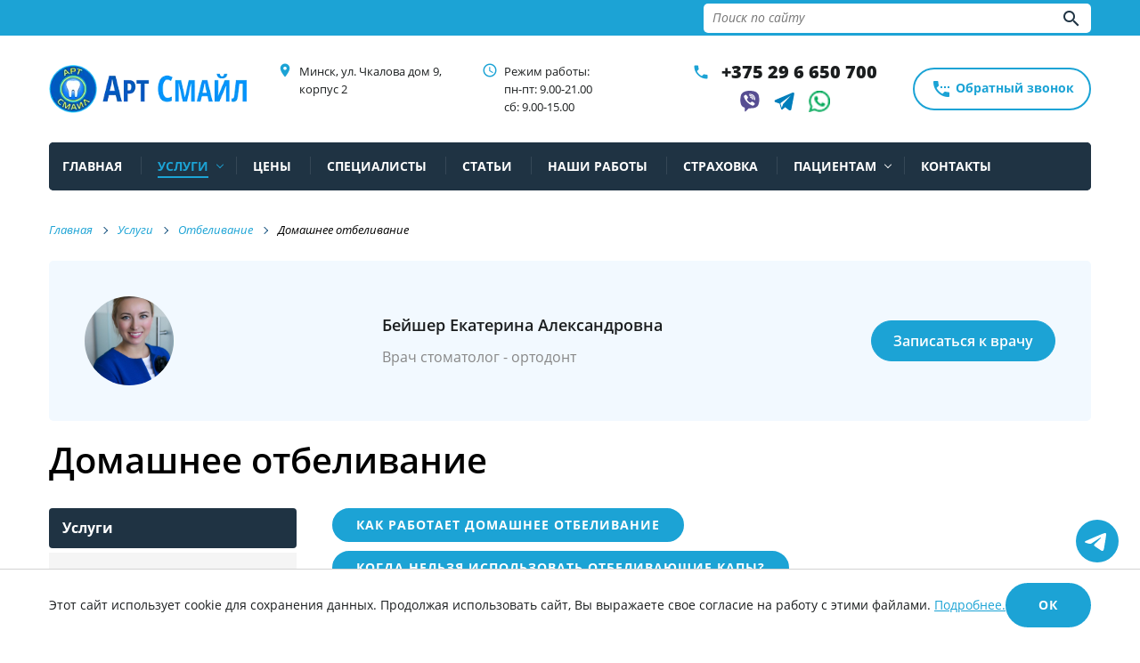

--- FILE ---
content_type: text/html; charset=UTF-8
request_url: https://artsmile.by/uslugi/otbelivanie/domashnee-otbelivanie.html
body_size: 40690
content:
<!DOCTYPE html>
<html lang="ru">
<head>
    

<title>Капы для домашнего отбеливания зубов в Минске, цена </title>
<base href="https://artsmile.by/">
<link rel="alternate" href="https://artsmile.by/" hreflang="ru" />
<link rel="alternate" href="https://artsmile.by/" hreflang="x-default" />
<meta charset="utf-8">
<meta name="robots" content="index,follow">
<meta name="CCBot" content="noindex nofollow">
<meta name="description" content="Изготовление кап и гель для домашнего отбеливания зубов в Минске по доступным ценам. ⭐⭐⭐ ⭐⭐ Рассрочка и гарантия. ✔️ Опытные врачи. ✔️ Современные импланты. ☎️ +375 29 6 650 700. ">
  <link rel="canonical" href="https://artsmile.by/uslugi/otbelivanie/domashnee-otbelivanie.html" />

<meta http-equiv="X-UA-Compatible" content="IE=edge" />
<meta name="SKYPE_TOOLBAR" content ="SKYPE_TOOLBAR_PARSER_COMPATIBLE" />
<meta name="viewport" content="width=device-width, initial-scale=1.0, maximum-scale=1.0, user-scalable=no">
<meta name="theme-color" content="#1F2A3E" />
<link rel="stylesheet" href="/assets/template/css/swiper-bundle.min.css">
<link rel="stylesheet" href="/assets/template/css/3d-photo-slider.css">
<link rel="stylesheet" href="/assets/template/css/style.css">
<link rel="icon" type="image/png" href="/assets/images/main/favicon.ico" />

<script type="text/javascript">
<!--//--><![CDATA[//><!--
(function(i,s,o,g,r,a,m){i["GoogleAnalyticsObject"]=r;i[r]=i[r]||function(){(i[r].q=i[r].q||[]).push(arguments)},i[r].l=1*new Date();a=s.createElement(o),m=s.getElementsByTagName(o)[0];a.async=1;a.src=g;m.parentNode.insertBefore(a,m)})(window,document,"script","https://www.google-analytics.com/analytics.js","ga");ga("create", "UA-145405184-1", {"cookieDomain":"auto"});ga("set", "anonymizeIp", true);ga("send", "pageview");
//--><!]]>
</script>
<script>(function(w,d,s,l,i){w[l]=w[l]||[];w[l].push({'gtm.start':
new Date().getTime(),event:'gtm.js'});var f=d.getElementsByTagName(s)[0],
j=d.createElement(s),dl=l!='dataLayer'?'&l='+l:'';j.async=true;j.src=
'https://www.googletagmanager.com/gtm.js?id='+i+dl;f.parentNode.insertBefore(j,f);
})(window,document,'script','dataLayer','GTM-N84SPCC');</script>

<!-- Google Tag Manager -->
<script>(function(w,d,s,l,i){w[l]=w[l]||[];w[l].push({'gtm.start':
new Date().getTime(),event:'gtm.js'});var f=d.getElementsByTagName(s)[0],
j=d.createElement(s),dl=l!='dataLayer'?'&l='+l:'';j.async=true;j.src=
'https://www.googletagmanager.com/gtm.js?id='+i+dl;f.parentNode.insertBefore(j,f);
})(window,document,'script','dataLayer','GTM-58ST5XK4');</script>
<!-- End Google Tag Manager -->
<meta name="yandex-verification" content="793a4b6fe0710b89" />
<meta name="google-site-verification" content="H2EpA3gI14jp5bdrIqhE0soO9z14DDDbTEsqKsM8_Qw" />
<!-- Start VWO Async SmartCode -->
<link rel="preconnect" href="https://dev.visualwebsiteoptimizer.com" />
<script type='text/javascript' id='vwoCode'>
window._vwo_code || (function() {
var account_id=1041559,
version=2.1,
settings_tolerance=2000,
hide_element='body',
hide_element_style = 'opacity:0 !important;filter:alpha(opacity=0) !important;background:none !important;transition:none !important;',
/* DO NOT EDIT BELOW THIS LINE */
f=false,w=window,d=document,v=d.querySelector('#vwoCode'),cK='_vwo_'+account_id+'_settings',cc={};try{var c=JSON.parse(localStorage.getItem('_vwo_'+account_id+'_config'));cc=c&&typeof c==='object'?c:{}}catch(e){}var stT=cc.stT==='session'?w.sessionStorage:w.localStorage;code={nonce:v&&v.nonce,use_existing_jquery:function(){return typeof use_existing_jquery!=='undefined'?use_existing_jquery:undefined},library_tolerance:function(){return typeof library_tolerance!=='undefined'?library_tolerance:undefined},settings_tolerance:function(){return cc.sT||settings_tolerance},hide_element_style:function(){return'{'+(cc.hES||hide_element_style)+'}'},hide_element:function(){if(performance.getEntriesByName('first-contentful-paint')[0]){return''}return typeof cc.hE==='string'?cc.hE:hide_element},getVersion:function(){return version},finish:function(e){if(!f){f=true;var t=d.getElementById('_vis_opt_path_hides');if(t)t.parentNode.removeChild(t);if(e)(new Image).src='https://dev.visualwebsiteoptimizer.com/ee.gif?a='+account_id+e}},finished:function(){return f},addScript:function(e){var t=d.createElement('script');t.type='text/javascript';if(e.src){t.src=e.src}else{t.text=e.text}v&&t.setAttribute('nonce',v.nonce);d.getElementsByTagName('head')[0].appendChild(t)},load:function(e,t){var n=this.getSettings(),i=d.createElement('script'),r=this;t=t||{};if(n){i.textContent=n;d.getElementsByTagName('head')[0].appendChild(i);if(!w.VWO||VWO.caE){stT.removeItem(cK);r.load(e)}}else{var o=new XMLHttpRequest;o.open('GET',e,true);o.withCredentials=!t.dSC;o.responseType=t.responseType||'text';o.onload=function(){if(t.onloadCb){return t.onloadCb(o,e)}if(o.status===200||o.status===304){_vwo_code.addScript({text:o.responseText})}else{_vwo_code.finish('&e=loading_failure:'+e)}};o.onerror=function(){if(t.onerrorCb){return t.onerrorCb(e)}_vwo_code.finish('&e=loading_failure:'+e)};o.send()}},getSettings:function(){try{var e=stT.getItem(cK);if(!e){return}e=JSON.parse(e);if(Date.now()>e.e){stT.removeItem(cK);return}return e.s}catch(e){return}},init:function(){if(d.URL.indexOf('__vwo_disable__')>-1)return;var e=this.settings_tolerance();w._vwo_settings_timer=setTimeout(function(){_vwo_code.finish();stT.removeItem(cK)},e);var t;if(this.hide_element()!=='body'){t=d.createElement('style');var n=this.hide_element(),i=n?n+this.hide_element_style():'',r=d.getElementsByTagName('head')[0];t.setAttribute('id','_vis_opt_path_hides');v&&t.setAttribute('nonce',v.nonce);t.setAttribute('type','text/css');if(t.styleSheet)t.styleSheet.cssText=i;else t.appendChild(d.createTextNode(i));r.appendChild(t)}else{t=d.getElementsByTagName('head')[0];var i=d.createElement('div');i.style.cssText='z-index: 2147483647 !important;position: fixed !important;left: 0 !important;top: 0 !important;width: 100% !important;height: 100% !important;background: white !important;display: block !important;';i.setAttribute('id','_vis_opt_path_hides');i.classList.add('_vis_hide_layer');t.parentNode.insertBefore(i,t.nextSibling)}var o=window._vis_opt_url||d.URL,s='https://dev.visualwebsiteoptimizer.com/j.php?a='+account_id+'&u='+encodeURIComponent(o)+'&vn='+version;if(w.location.search.indexOf('_vwo_xhr')!==-1){this.addScript({src:s})}else{this.load(s+'&x=true')}}};w._vwo_code=code;code.init();})();
</script>
<!-- End VWO Async SmartCode -->
<link rel="stylesheet" href="/assets/components/msearch2/css/web/default.css" type="text/css" />

	<script type="text/javascript">
		if (typeof mse2Config == "undefined") {mse2Config = {"cssUrl":"\/assets\/components\/msearch2\/css\/web\/","jsUrl":"\/assets\/components\/msearch2\/js\/web\/","actionUrl":"\/assets\/components\/msearch2\/action.php"};}
		if (typeof mse2FormConfig == "undefined") {mse2FormConfig = {};}
		mse2FormConfig["593542e2606e5edfbe6e7b702645d5b077bbc575"] = {"autocomplete":"results","queryVar":"query","minQuery":3,"pageId":50};
	</script>
<script type="text/javascript">if (typeof TicketsConfig == "undefined")  {TicketsConfig={"ctx":"web","jsUrl":"\/assets\/components\/tickets\/js\/web\/","cssUrl":"\/assets\/components\/tickets\/css\/web\/","actionUrl":"\/assets\/components\/tickets\/action.php","close_all_message":"\u0437\u0430\u043a\u0440\u044b\u0442\u044c \u0432\u0441\u0435","tpanel":0,"enable_editor":0};} else {MergeConfig={"ctx":"web","jsUrl":"\/assets\/components\/tickets\/js\/web\/","cssUrl":"\/assets\/components\/tickets\/css\/web\/","actionUrl":"\/assets\/components\/tickets\/action.php","close_all_message":"\u0437\u0430\u043a\u0440\u044b\u0442\u044c \u0432\u0441\u0435","tpanel":0,"enable_editor":0}; for (var attrname in MergeConfig) { TicketsConfig[attrname] = MergeConfig[attrname]; }}</script>
<link rel="stylesheet" href="/assets/components/tickets/css/web/default.css" type="text/css" />
<script type="text/javascript">TicketsConfig.formBefore = 0;TicketsConfig.thread_depth = 0;</script>
</head>
<body class="base-template">
<!-- Google Tag Manager (noscript) -->
<noscript><iframe src="https://www.googletagmanager.com/ns.html?id=GTM-N84SPCC" height="0" width="0" style="display:none;visibility:hidden"></iframe></noscript>
<!-- End Google Tag Manager (noscript) -->
<!-- Google tag (gtag.js) -->
<script async src="https://www.googletagmanager.com/gtag/js?id=G-JFS3B2DVH9"></script>
<script>
  window.dataLayer = window.dataLayer || [];
  function gtag(){dataLayer.push(arguments);}
  gtag('js', new Date());

  gtag('config', 'G-JFS3B2DVH9');
</script>

<div class="menu-button hidden-md hidden-lg">
    <span class="icon-menu-burger">
        <span class="icon-menu-burger__line"></span>
    </span>
</div>
<div class="mobile-menu" id="mobmenu">
    <div class="search-block">
        <form data-key="593542e2606e5edfbe6e7b702645d5b077bbc575" action="rezultatyi-poiska.html" method="get" class="msearch2" id="mse2_form">
    <div class="form-group relative">
        <input type="text" name="query" value="" class="queryField" placeholder="Поиск по сайту" autocomplete="off">
        <button type="submit" class="searchSbmFl"><i class="material-icons">search</i></button>
    </div>
</form>
    </div>
    <div itemscope itemtype="https://schema.org/WPHeader">
    <meta itemprop="headline" content="Арт Смайл">
    <meta itemprop="description" content="Стоматология «Арт Смайл» - полный комплекс стоматологических услуг"></div>
    <meta property="og:title" content="Домашнее отбеливание">
<meta property="og:description" content="Изготовление кап и гель для домашнего отбеливания зубов в Минске по доступным ценам. ⭐⭐⭐ ⭐⭐ Рассрочка и гарантия. ✔️ Опытные врачи. ✔️ Современные импланты. ☎️ +375 29 6 650 700.">
<meta property="og:type" content="website">
<meta property="og:image" content="https://artsmile.by/webp/assets/images/main/art-smile-header.png.webp">
<meta property="og:url" content="">
<meta property="og:site_name" content="artsmile.by" />

    <nav>
        <ul class=""><li class="first"><a href="/" >Главная</a></li><li class="active"><a href="uslugi/" >Услуги</a><ul class=""><li class="first"><a href="uslugi/profilaktika/" >Профилактика</a><ul class=""><li class="first"><a href="uslugi/profilaktika/professionalnaya-gigiena-polosti-rta.html" >Профессиональная гигиена полости рта</a></li><li><a href="uslugi/profilaktika/chistka-zubov-air-flow.html" >Чистка зубов Air Flow</a></li><li><a href="uslugi/profilaktika/udalenie-zubnogo-kamnya.html" >Удаление зубного камня</a></li><li><a href="uslugi/profilaktika/germetizacziya-fissur.html" >Герметизация фиссур</a></li><li><a href="uslugi/profilaktika/profigiena-polosti-rta-s-breket-sistemami.html" >Профгигиена зубов с брекет-системами</a></li><li><a href="uslugi/profilaktika/chistka-zubov-ultrazvukom.html" >Ультразвуковая чистка зубов</a></li><li class="last"><a href="uslugi/profilaktika/remineralizacziya-zubov.html" >Реминерализация зубов</a></li></ul></li><li><a href="uslugi/lechenie-zubov/" >Лечение зубов</a><ul class=""><li class="first"><a href="uslugi/lechenie-zubov/lechenie-kariesa/" >Лечение кариеса</a></li><li><a href="uslugi/lechenie-zubov/plombirovanie-zubov.html" >Пломбирование зубов</a></li><li><a href="uslugi/lechenie-zubov/lechenie-kornevyix-kanalov/" >Лечение корневых каналов</a></li><li><a href="uslugi/lechenie-zubov/kompozitnyie-viniryi.html" >Композитные виниры</a></li><li><a href="uslugi/lechenie-zubov/vosstanovlenie-zubov.html" >Восстановление зубов</a></li><li><a href="uslugi/lechenie-zubov/lechenie-nekarioznyix-porazhenij.html" >Лечение некариозных поражений</a></li><li><a href="uslugi/lechenie-zubov/lechenie-granulemy.html" >Лечение гранулемы</a></li><li class="last"><a href="uslugi/lechenie-zubov/lechenie-zabolevanij-parodonta.html" >Лечение заболеваний пародонта в Минске</a></li></ul></li><li><a href="uslugi/protezirovanie/" >Протезирование зубов в Минске</a><ul class=""><li class="first"><a href="uslugi/protezirovanie/stomatolog-ortoped.html" >Стоматолог-ортопед</a></li><li><a href="uslugi/protezirovanie/viniryi.html" >Виниры</a></li><li><a href="uslugi/protezirovanie/koronki/" >Коронки на зубы</a></li><li><a href="uslugi/protezirovanie/protezirovanie-na-implantax.html" >Протезирование на имплантах</a></li><li><a href="uslugi/protezirovanie/nesemnoe-protezirovanie.html" >Несъемное протезирование</a></li><li class="last"><a href="uslugi/protezirovanie/syomnyie-protezyi/" >Съемное протезирование</a></li></ul></li><li><a href="uslugi/esteticheskaya-stomatologiya/" >Эстетическая стоматология</a><ul class=""><li class="first"><a href="uslugi/esteticheskaya-stomatologiya/esteticheskaya-restavracziya.html" >Эстетическая реставрация</a></li></ul></li><li><a href="uslugi/implantacziya/" >Имплантация зубов в Минске</a><ul class=""><li class="first"><a href="uslugi/implantacziya/odnoetapnaya-implantaczia-zubov.html" >Одноэтапная имплантация зубов</a></li><li><a href="uslugi/implantacziya/dvuhetapnaya-implantacziya-zubov.html" >Двухэтапная имплантация зубов</a></li><li><a href="uslugi/implantacziya/implantyi-mis.html" >Импланты MIS</a></li><li><a href="uslugi/implantacziya/implantyi-megagen.html" >Импланты MegaGen</a></li><li><a href="uslugi/implantacziya/implantyi-straumann.html" >Импланты Straumann</a></li><li><a href="uslugi/implantacziya/bazalnaya-implantacziya.html" >Базальная имплантация</a></li><li class="last"><a href="uslugi/implantacziya/sinus-lifting-i-kostnaya-plastika.html" >Синус-лифтинг</a></li></ul></li><li class="active"><a href="uslugi/otbelivanie/" >Отбеливание</a><ul class=""><li class="first"><a href="uslugi/otbelivanie/ofisnoe-otbelivanie.html" >Офисное отбеливание</a></li><li  class="last active"><a ><span>Домашнее отбеливание</span></a></li></ul></li><li><a href="uslugi/ortodontiya/" >Ортодонтия</a><ul class=""><li class="first"><a href="uslugi/ortodontiya/breketyi/" >Установка брекетов в Минске</a></li><li><a href="uslugi/ortodontiya/plastinki-dlya-vyiravnivaniya-zubov.html" >Пластинки для выравнивания зубов</a></li><li><a href="uslugi/ortodontiya/ispravlenie-prikusa.html" >Исправление прикуса</a></li><li class="last"><a href="uslugi/ortodontiya/kappyi-invisalign/" >Капы и элайнеры Invisalign</a></li></ul></li><li><a href="uslugi/xirurgiya-i-implantacziya/" >Хирургия</a><ul class=""><li class="first"><a href="uslugi/xirurgiya-i-implantacziya/konsultacziya-stomatologa-xirurga.html" >Стоматолог хирург в Минске</a></li><li><a href="uslugi/xirurgiya-i-implantacziya/udalenie-zubov.html" >Удаление зубов</a></li><li><a href="uslugi/xirurgiya-i-implantacziya/udalenie-zuba-mudrosti.html" >Удаление зуба мудрости</a></li><li><a href="uslugi/xirurgiya-i-implantacziya/operaczii-na-desnax.html" >Операции на деснах</a></li><li class="last"><a href="uslugi/xirurgiya-i-implantacziya/plastika-uzdechki.html" >Пластика уздечки в Минске</a></li></ul></li><li><a href="uslugi/detskij-stomatolog/" >Детская стоматология</a><ul class=""><li class="first"><a href="uslugi/detskij-stomatolog/professionalnaya-chistka-zubov-u-detej.html" >Профессиональная чистка зубов у детей</a></li><li><a href="uslugi/detskij-stomatolog/germetizacziya-fissur-u-detej.html" >Герметизация фиссур у детей</a></li><li><a href="uslugi/detskij-stomatolog/lechenie-zubov-u-detej/" >Лечение зубов у детей</a></li><li><a href="uslugi/detskij-stomatolog/plastinka-dlya-zubov-detyam.html" >Пластинка для зубов детям</a></li><li><a href="uslugi/detskij-stomatolog/detskij-stomatolog-xirurg.html" >Детский стоматолог-хирург</a></li><li class="last"><a href="uslugi/detskij-stomatolog/detskij-stomatolog-ortodont.html" >Детский стоматолог-ортодонт</a></li></ul></li><li class="last"><a href="uslugi/rentgen/" >Рентген</a><ul class=""><li class="first"><a href="uslugi/rentgen/priczelnyij-snimok.html" >Прицельный снимок</a></li><li><a href="uslugi/rentgen/otpravka-3d-snimka-new.html" >Отправка 3D-снимка зубов</a></li><li><a href="uslugi/rentgen/czifrovoj-snimok.html" >Цифровой снимок</a></li><li class="last"><a href="uslugi/rentgen/viziografiya.html" >Визиография</a></li></ul></li></ul></li><li><a href="ceny.html" >Цены</a></li><li><a href="speczialistyi/" >Специалисты</a></li><li><a href="stati/" >Статьи</a></li><li><a href="nashi-rabotyi/" >Наши работы</a></li><li><a href="straxovka.html" >Страховка</a></li><li><a href="paczientam/" >Пациентам</a><ul class=""><li class="first"><a href="paczientam/otzyivyi.html" >Отзывы</a></li><li><a href="paczientam/vopros-otvet.html" >Вопрос-Ответ</a></li><li><a href="paczientam/rassrochka.html" >Рассрочка</a></li><li><a href="paczientam/rekomendaczii-paczientam.html" >Рекомендации пациентам</a></li><li><a href="paczientam/liczenzii.html" >Сертификаты</a></li><li><a href="paczientam/podarochnyie-sertifikatyi.html" >Подарочные сертификаты</a></li><li class="last"><a href="paczientam/korporativnaya-programma-stomatologicheskogo-obsluzhivaniya.html" >Корпоративная программа</a></li></ul></li><li class="last"><a href="kontaktyi.html" >Контакты</a></li></ul>
    </nav>
   <script type="application/ld+json">{
    "@context": "https://schema.org",
    "@type": "WebSite",
    "@id": "https://artsmile.by/#website",
    "name": "Арт Смайл",
    "url": "https://artsmile.by/",
    "hasPart": [
        {
            "@type": "SiteNavigationElement",
            "@id": "https://artsmile.by/#nav-home",
            "name": "Главная",
            "url": "https://artsmile.by/"
        },
        {
            "@type": "SiteNavigationElement",
            "@id": "https://artsmile.by/#nav-uslugi",
            "name": "Услуги",
            "url": "https://artsmile.by/uslugi/",
            "hasPart": [
                {
                    "@type": "SiteNavigationElement",
                    "@id": "https://artsmile.by/#nav-uslugi-profilaktika",
                    "name": "Профилактика",
                    "url": "https://artsmile.by/uslugi/profilaktika/",
                    "isPartOf": {
                        "@id": "https://artsmile.by/#nav-uslugi"
                    },
                    "hasPart": [
                        {
                            "@type": "SiteNavigationElement",
                            "@id": "https://artsmile.by/#nav-uslugi-profilaktika-professionalnaya-gigiena-polosti-rta",
                            "name": "Профессиональная гигиена полости рта",
                            "url": "https://artsmile.by/uslugi/profilaktika/professionalnaya-gigiena-polosti-rta.html",
                            "isPartOf": {
                                "@id": "https://artsmile.by/#nav-uslugi-profilaktika"
                            }
                        },
                        {
                            "@type": "SiteNavigationElement",
                            "@id": "https://artsmile.by/#nav-uslugi-profilaktika-chistka-zubov-air-flow",
                            "name": "Чистка зубов Air Flow",
                            "url": "https://artsmile.by/uslugi/profilaktika/chistka-zubov-air-flow.html",
                            "isPartOf": {
                                "@id": "https://artsmile.by/#nav-uslugi-profilaktika"
                            }
                        },
                        {
                            "@type": "SiteNavigationElement",
                            "@id": "https://artsmile.by/#nav-uslugi-profilaktika-udalenie-zubnogo-kamnya",
                            "name": "Удаление зубного камня",
                            "url": "https://artsmile.by/uslugi/profilaktika/udalenie-zubnogo-kamnya.html",
                            "isPartOf": {
                                "@id": "https://artsmile.by/#nav-uslugi-profilaktika"
                            }
                        },
                        {
                            "@type": "SiteNavigationElement",
                            "@id": "https://artsmile.by/#nav-uslugi-profilaktika-germetizacziya-fissur",
                            "name": "Герметизация фиссур",
                            "url": "https://artsmile.by/uslugi/profilaktika/germetizacziya-fissur.html",
                            "isPartOf": {
                                "@id": "https://artsmile.by/#nav-uslugi-profilaktika"
                            }
                        },
                        {
                            "@type": "SiteNavigationElement",
                            "@id": "https://artsmile.by/#nav-uslugi-profilaktika-profigiena-polosti-rta-s-breket-sistemami",
                            "name": "Профгигиена зубов с брекет-системами",
                            "url": "https://artsmile.by/uslugi/profilaktika/profigiena-polosti-rta-s-breket-sistemami.html",
                            "isPartOf": {
                                "@id": "https://artsmile.by/#nav-uslugi-profilaktika"
                            }
                        },
                        {
                            "@type": "SiteNavigationElement",
                            "@id": "https://artsmile.by/#nav-uslugi-profilaktika-chistka-zubov-ultrazvukom",
                            "name": "Ультразвуковая чистка зубов",
                            "url": "https://artsmile.by/uslugi/profilaktika/chistka-zubov-ultrazvukom.html",
                            "isPartOf": {
                                "@id": "https://artsmile.by/#nav-uslugi-profilaktika"
                            }
                        },
                        {
                            "@type": "SiteNavigationElement",
                            "@id": "https://artsmile.by/#nav-uslugi-profilaktika-remineralizacziya-zubov",
                            "name": "Реминерализация зубов",
                            "url": "https://artsmile.by/uslugi/profilaktika/remineralizacziya-zubov.html",
                            "isPartOf": {
                                "@id": "https://artsmile.by/#nav-uslugi-profilaktika"
                            }
                        }
                    ]
                },
                {
                    "@type": "SiteNavigationElement",
                    "@id": "https://artsmile.by/#nav-uslugi-lechenie-zubov",
                    "name": "Лечение зубов",
                    "url": "https://artsmile.by/uslugi/lechenie-zubov/",
                    "isPartOf": {
                        "@id": "https://artsmile.by/#nav-uslugi"
                    },
                    "hasPart": [
                        {
                            "@type": "SiteNavigationElement",
                            "@id": "https://artsmile.by/#nav-uslugi-lechenie-zubov-lechenie-kariesa",
                            "name": "Лечение кариеса",
                            "url": "https://artsmile.by/uslugi/lechenie-zubov/lechenie-kariesa/",
                            "isPartOf": {
                                "@id": "https://artsmile.by/#nav-uslugi-lechenie-zubov"
                            }
                        },
                        {
                            "@type": "SiteNavigationElement",
                            "@id": "https://artsmile.by/#nav-uslugi-lechenie-zubov-plombirovanie-zubov",
                            "name": "Пломбирование зубов",
                            "url": "https://artsmile.by/uslugi/lechenie-zubov/plombirovanie-zubov.html",
                            "isPartOf": {
                                "@id": "https://artsmile.by/#nav-uslugi-lechenie-zubov"
                            }
                        },
                        {
                            "@type": "SiteNavigationElement",
                            "@id": "https://artsmile.by/#nav-uslugi-lechenie-zubov-lechenie-kornevyix-kanalov",
                            "name": "Лечение корневых каналов",
                            "url": "https://artsmile.by/uslugi/lechenie-zubov/lechenie-kornevyix-kanalov/",
                            "isPartOf": {
                                "@id": "https://artsmile.by/#nav-uslugi-lechenie-zubov"
                            }
                        },
                        {
                            "@type": "SiteNavigationElement",
                            "@id": "https://artsmile.by/#nav-uslugi-lechenie-zubov-kompozitnyie-viniryi",
                            "name": "Композитные виниры",
                            "url": "https://artsmile.by/uslugi/lechenie-zubov/kompozitnyie-viniryi.html",
                            "isPartOf": {
                                "@id": "https://artsmile.by/#nav-uslugi-lechenie-zubov"
                            }
                        },
                        {
                            "@type": "SiteNavigationElement",
                            "@id": "https://artsmile.by/#nav-uslugi-lechenie-zubov-vosstanovlenie-zubov",
                            "name": "Восстановление зубов",
                            "url": "https://artsmile.by/uslugi/lechenie-zubov/vosstanovlenie-zubov.html",
                            "isPartOf": {
                                "@id": "https://artsmile.by/#nav-uslugi-lechenie-zubov"
                            }
                        },
                        {
                            "@type": "SiteNavigationElement",
                            "@id": "https://artsmile.by/#nav-uslugi-lechenie-zubov-lechenie-nekarioznyix-porazhenij",
                            "name": "Лечение некариозных поражений",
                            "url": "https://artsmile.by/uslugi/lechenie-zubov/lechenie-nekarioznyix-porazhenij.html",
                            "isPartOf": {
                                "@id": "https://artsmile.by/#nav-uslugi-lechenie-zubov"
                            }
                        },
                        {
                            "@type": "SiteNavigationElement",
                            "@id": "https://artsmile.by/#nav-uslugi-lechenie-zubov-lechenie-granulemy",
                            "name": "Лечение гранулемы",
                            "url": "https://artsmile.by/uslugi/lechenie-zubov/lechenie-granulemy.html",
                            "isPartOf": {
                                "@id": "https://artsmile.by/#nav-uslugi-lechenie-zubov"
                            }
                        },
                        {
                            "@type": "SiteNavigationElement",
                            "@id": "https://artsmile.by/#nav-uslugi-lechenie-zubov-lechenie-zabolevanij-parodonta",
                            "name": "Лечение заболеваний пародонта в Минске",
                            "url": "https://artsmile.by/uslugi/lechenie-zubov/lechenie-zabolevanij-parodonta.html",
                            "isPartOf": {
                                "@id": "https://artsmile.by/#nav-uslugi-lechenie-zubov"
                            }
                        }
                    ]
                },
                {
                    "@type": "SiteNavigationElement",
                    "@id": "https://artsmile.by/#nav-uslugi-protezirovanie",
                    "name": "Протезирование зубов в Минске",
                    "url": "https://artsmile.by/uslugi/protezirovanie/",
                    "isPartOf": {
                        "@id": "https://artsmile.by/#nav-uslugi"
                    },
                    "hasPart": [
                        {
                            "@type": "SiteNavigationElement",
                            "@id": "https://artsmile.by/#nav-uslugi-protezirovanie-stomatolog-ortoped",
                            "name": "Стоматолог-ортопед",
                            "url": "https://artsmile.by/uslugi/protezirovanie/stomatolog-ortoped.html",
                            "isPartOf": {
                                "@id": "https://artsmile.by/#nav-uslugi-protezirovanie"
                            }
                        },
                        {
                            "@type": "SiteNavigationElement",
                            "@id": "https://artsmile.by/#nav-uslugi-protezirovanie-viniryi",
                            "name": "Виниры",
                            "url": "https://artsmile.by/uslugi/protezirovanie/viniryi.html",
                            "isPartOf": {
                                "@id": "https://artsmile.by/#nav-uslugi-protezirovanie"
                            }
                        },
                        {
                            "@type": "SiteNavigationElement",
                            "@id": "https://artsmile.by/#nav-uslugi-protezirovanie-koronki",
                            "name": "Коронки на зубы",
                            "url": "https://artsmile.by/uslugi/protezirovanie/koronki/",
                            "isPartOf": {
                                "@id": "https://artsmile.by/#nav-uslugi-protezirovanie"
                            }
                        },
                        {
                            "@type": "SiteNavigationElement",
                            "@id": "https://artsmile.by/#nav-uslugi-protezirovanie-protezirovanie-na-implantax",
                            "name": "Протезирование на имплантах",
                            "url": "https://artsmile.by/uslugi/protezirovanie/protezirovanie-na-implantax.html",
                            "isPartOf": {
                                "@id": "https://artsmile.by/#nav-uslugi-protezirovanie"
                            }
                        },
                        {
                            "@type": "SiteNavigationElement",
                            "@id": "https://artsmile.by/#nav-uslugi-protezirovanie-nesemnoe-protezirovanie",
                            "name": "Несъемное протезирование",
                            "url": "https://artsmile.by/uslugi/protezirovanie/nesemnoe-protezirovanie.html",
                            "isPartOf": {
                                "@id": "https://artsmile.by/#nav-uslugi-protezirovanie"
                            }
                        },
                        {
                            "@type": "SiteNavigationElement",
                            "@id": "https://artsmile.by/#nav-uslugi-protezirovanie-syomnyie-protezyi",
                            "name": "Съемное протезирование",
                            "url": "https://artsmile.by/uslugi/protezirovanie/syomnyie-protezyi/",
                            "isPartOf": {
                                "@id": "https://artsmile.by/#nav-uslugi-protezirovanie"
                            }
                        }
                    ]
                },
                {
                    "@type": "SiteNavigationElement",
                    "@id": "https://artsmile.by/#nav-uslugi-esteticheskaya-stomatologiya",
                    "name": "Эстетическая стоматология",
                    "url": "https://artsmile.by/uslugi/esteticheskaya-stomatologiya/",
                    "isPartOf": {
                        "@id": "https://artsmile.by/#nav-uslugi"
                    },
                    "hasPart": [
                        {
                            "@type": "SiteNavigationElement",
                            "@id": "https://artsmile.by/#nav-uslugi-esteticheskaya-stomatologiya-esteticheskaya-restavracziya",
                            "name": "Эстетическая реставрация",
                            "url": "https://artsmile.by/uslugi/esteticheskaya-stomatologiya/esteticheskaya-restavracziya.html",
                            "isPartOf": {
                                "@id": "https://artsmile.by/#nav-uslugi-esteticheskaya-stomatologiya"
                            }
                        }
                    ]
                },
                {
                    "@type": "SiteNavigationElement",
                    "@id": "https://artsmile.by/#nav-uslugi-implantacziya",
                    "name": "Имплантация зубов в Минске",
                    "url": "https://artsmile.by/uslugi/implantacziya/",
                    "isPartOf": {
                        "@id": "https://artsmile.by/#nav-uslugi"
                    },
                    "hasPart": [
                        {
                            "@type": "SiteNavigationElement",
                            "@id": "https://artsmile.by/#nav-uslugi-implantacziya-odnoetapnaya-implantaczia-zubov",
                            "name": "Одноэтапная имплантация зубов",
                            "url": "https://artsmile.by/uslugi/implantacziya/odnoetapnaya-implantaczia-zubov.html",
                            "isPartOf": {
                                "@id": "https://artsmile.by/#nav-uslugi-implantacziya"
                            }
                        },
                        {
                            "@type": "SiteNavigationElement",
                            "@id": "https://artsmile.by/#nav-uslugi-implantacziya-dvuhetapnaya-implantacziya-zubov",
                            "name": "Двухэтапная имплантация зубов",
                            "url": "https://artsmile.by/uslugi/implantacziya/dvuhetapnaya-implantacziya-zubov.html",
                            "isPartOf": {
                                "@id": "https://artsmile.by/#nav-uslugi-implantacziya"
                            }
                        },
                        {
                            "@type": "SiteNavigationElement",
                            "@id": "https://artsmile.by/#nav-uslugi-implantacziya-implantyi-mis",
                            "name": "Импланты MIS",
                            "url": "https://artsmile.by/uslugi/implantacziya/implantyi-mis.html",
                            "isPartOf": {
                                "@id": "https://artsmile.by/#nav-uslugi-implantacziya"
                            }
                        },
                        {
                            "@type": "SiteNavigationElement",
                            "@id": "https://artsmile.by/#nav-uslugi-implantacziya-implantyi-megagen",
                            "name": "Импланты MegaGen",
                            "url": "https://artsmile.by/uslugi/implantacziya/implantyi-megagen.html",
                            "isPartOf": {
                                "@id": "https://artsmile.by/#nav-uslugi-implantacziya"
                            }
                        },
                        {
                            "@type": "SiteNavigationElement",
                            "@id": "https://artsmile.by/#nav-uslugi-implantacziya-implantyi-straumann",
                            "name": "Импланты Straumann",
                            "url": "https://artsmile.by/uslugi/implantacziya/implantyi-straumann.html",
                            "isPartOf": {
                                "@id": "https://artsmile.by/#nav-uslugi-implantacziya"
                            }
                        },
                        {
                            "@type": "SiteNavigationElement",
                            "@id": "https://artsmile.by/#nav-uslugi-implantacziya-bazalnaya-implantacziya",
                            "name": "Базальная имплантация",
                            "url": "https://artsmile.by/uslugi/implantacziya/bazalnaya-implantacziya.html",
                            "isPartOf": {
                                "@id": "https://artsmile.by/#nav-uslugi-implantacziya"
                            }
                        },
                        {
                            "@type": "SiteNavigationElement",
                            "@id": "https://artsmile.by/#nav-uslugi-implantacziya-sinus-lifting-i-kostnaya-plastika",
                            "name": "Синус-лифтинг",
                            "url": "https://artsmile.by/uslugi/implantacziya/sinus-lifting-i-kostnaya-plastika.html",
                            "isPartOf": {
                                "@id": "https://artsmile.by/#nav-uslugi-implantacziya"
                            }
                        }
                    ]
                },
                {
                    "@type": "SiteNavigationElement",
                    "@id": "https://artsmile.by/#nav-uslugi-otbelivanie",
                    "name": "Отбеливание",
                    "url": "https://artsmile.by/uslugi/otbelivanie/",
                    "isPartOf": {
                        "@id": "https://artsmile.by/#nav-uslugi"
                    },
                    "hasPart": [
                        {
                            "@type": "SiteNavigationElement",
                            "@id": "https://artsmile.by/#nav-uslugi-otbelivanie-ofisnoe-otbelivanie",
                            "name": "Офисное отбеливание",
                            "url": "https://artsmile.by/uslugi/otbelivanie/ofisnoe-otbelivanie.html",
                            "isPartOf": {
                                "@id": "https://artsmile.by/#nav-uslugi-otbelivanie"
                            }
                        },
                        {
                            "@type": "SiteNavigationElement",
                            "@id": "https://artsmile.by/#nav-uslugi-otbelivanie-domashnee-otbelivanie",
                            "name": "Домашнее отбеливание",
                            "url": "https://artsmile.by/uslugi/otbelivanie/domashnee-otbelivanie.html",
                            "isPartOf": {
                                "@id": "https://artsmile.by/#nav-uslugi-otbelivanie"
                            }
                        }
                    ]
                },
                {
                    "@type": "SiteNavigationElement",
                    "@id": "https://artsmile.by/#nav-uslugi-ortodontiya",
                    "name": "Ортодонтия",
                    "url": "https://artsmile.by/uslugi/ortodontiya/",
                    "isPartOf": {
                        "@id": "https://artsmile.by/#nav-uslugi"
                    },
                    "hasPart": [
                        {
                            "@type": "SiteNavigationElement",
                            "@id": "https://artsmile.by/#nav-uslugi-ortodontiya-breketyi",
                            "name": "Установка брекетов в Минске",
                            "url": "https://artsmile.by/uslugi/ortodontiya/breketyi/",
                            "isPartOf": {
                                "@id": "https://artsmile.by/#nav-uslugi-ortodontiya"
                            }
                        },
                        {
                            "@type": "SiteNavigationElement",
                            "@id": "https://artsmile.by/#nav-uslugi-ortodontiya-plastinki-dlya-vyiravnivaniya-zubov",
                            "name": "Пластинки для выравнивания зубов",
                            "url": "https://artsmile.by/uslugi/ortodontiya/plastinki-dlya-vyiravnivaniya-zubov.html",
                            "isPartOf": {
                                "@id": "https://artsmile.by/#nav-uslugi-ortodontiya"
                            }
                        },
                        {
                            "@type": "SiteNavigationElement",
                            "@id": "https://artsmile.by/#nav-uslugi-ortodontiya-ispravlenie-prikusa",
                            "name": "Исправление прикуса",
                            "url": "https://artsmile.by/uslugi/ortodontiya/ispravlenie-prikusa.html",
                            "isPartOf": {
                                "@id": "https://artsmile.by/#nav-uslugi-ortodontiya"
                            }
                        },
                        {
                            "@type": "SiteNavigationElement",
                            "@id": "https://artsmile.by/#nav-uslugi-ortodontiya-kappyi-invisalign",
                            "name": "Капы и элайнеры Invisalign",
                            "url": "https://artsmile.by/uslugi/ortodontiya/kappyi-invisalign/",
                            "isPartOf": {
                                "@id": "https://artsmile.by/#nav-uslugi-ortodontiya"
                            }
                        }
                    ]
                },
                {
                    "@type": "SiteNavigationElement",
                    "@id": "https://artsmile.by/#nav-uslugi-xirurgiya-i-implantacziya",
                    "name": "Хирургия",
                    "url": "https://artsmile.by/uslugi/xirurgiya-i-implantacziya/",
                    "isPartOf": {
                        "@id": "https://artsmile.by/#nav-uslugi"
                    },
                    "hasPart": [
                        {
                            "@type": "SiteNavigationElement",
                            "@id": "https://artsmile.by/#nav-uslugi-xirurgiya-i-implantacziya-konsultacziya-stomatologa-xirurga",
                            "name": "Стоматолог хирург в Минске",
                            "url": "https://artsmile.by/uslugi/xirurgiya-i-implantacziya/konsultacziya-stomatologa-xirurga.html",
                            "isPartOf": {
                                "@id": "https://artsmile.by/#nav-uslugi-xirurgiya-i-implantacziya"
                            }
                        },
                        {
                            "@type": "SiteNavigationElement",
                            "@id": "https://artsmile.by/#nav-uslugi-xirurgiya-i-implantacziya-udalenie-zubov",
                            "name": "Удаление зубов",
                            "url": "https://artsmile.by/uslugi/xirurgiya-i-implantacziya/udalenie-zubov.html",
                            "isPartOf": {
                                "@id": "https://artsmile.by/#nav-uslugi-xirurgiya-i-implantacziya"
                            }
                        },
                        {
                            "@type": "SiteNavigationElement",
                            "@id": "https://artsmile.by/#nav-uslugi-xirurgiya-i-implantacziya-udalenie-zuba-mudrosti",
                            "name": "Удаление зуба мудрости",
                            "url": "https://artsmile.by/uslugi/xirurgiya-i-implantacziya/udalenie-zuba-mudrosti.html",
                            "isPartOf": {
                                "@id": "https://artsmile.by/#nav-uslugi-xirurgiya-i-implantacziya"
                            }
                        },
                        {
                            "@type": "SiteNavigationElement",
                            "@id": "https://artsmile.by/#nav-uslugi-xirurgiya-i-implantacziya-operaczii-na-desnax",
                            "name": "Операции на деснах",
                            "url": "https://artsmile.by/uslugi/xirurgiya-i-implantacziya/operaczii-na-desnax.html",
                            "isPartOf": {
                                "@id": "https://artsmile.by/#nav-uslugi-xirurgiya-i-implantacziya"
                            }
                        },
                        {
                            "@type": "SiteNavigationElement",
                            "@id": "https://artsmile.by/#nav-uslugi-xirurgiya-i-implantacziya-plastika-uzdechki",
                            "name": "Пластика уздечки в Минске",
                            "url": "https://artsmile.by/uslugi/xirurgiya-i-implantacziya/plastika-uzdechki.html",
                            "isPartOf": {
                                "@id": "https://artsmile.by/#nav-uslugi-xirurgiya-i-implantacziya"
                            }
                        }
                    ]
                },
                {
                    "@type": "SiteNavigationElement",
                    "@id": "https://artsmile.by/#nav-uslugi-detskij-stomatolog",
                    "name": "Детская стоматология",
                    "url": "https://artsmile.by/uslugi/detskij-stomatolog/",
                    "isPartOf": {
                        "@id": "https://artsmile.by/#nav-uslugi"
                    },
                    "hasPart": [
                        {
                            "@type": "SiteNavigationElement",
                            "@id": "https://artsmile.by/#nav-uslugi-detskij-stomatolog-professionalnaya-chistka-zubov-u-detej",
                            "name": "Профессиональная чистка зубов у детей",
                            "url": "https://artsmile.by/uslugi/detskij-stomatolog/professionalnaya-chistka-zubov-u-detej.html",
                            "isPartOf": {
                                "@id": "https://artsmile.by/#nav-uslugi-detskij-stomatolog"
                            }
                        },
                        {
                            "@type": "SiteNavigationElement",
                            "@id": "https://artsmile.by/#nav-uslugi-detskij-stomatolog-germetizacziya-fissur-u-detej",
                            "name": "Герметизация фиссур у детей",
                            "url": "https://artsmile.by/uslugi/detskij-stomatolog/germetizacziya-fissur-u-detej.html",
                            "isPartOf": {
                                "@id": "https://artsmile.by/#nav-uslugi-detskij-stomatolog"
                            }
                        },
                        {
                            "@type": "SiteNavigationElement",
                            "@id": "https://artsmile.by/#nav-uslugi-detskij-stomatolog-lechenie-zubov-u-detej",
                            "name": "Лечение зубов у детей",
                            "url": "https://artsmile.by/uslugi/detskij-stomatolog/lechenie-zubov-u-detej/",
                            "isPartOf": {
                                "@id": "https://artsmile.by/#nav-uslugi-detskij-stomatolog"
                            }
                        },
                        {
                            "@type": "SiteNavigationElement",
                            "@id": "https://artsmile.by/#nav-uslugi-detskij-stomatolog-plastinka-dlya-zubov-detyam",
                            "name": "Пластинка для зубов детям",
                            "url": "https://artsmile.by/uslugi/detskij-stomatolog/plastinka-dlya-zubov-detyam.html",
                            "isPartOf": {
                                "@id": "https://artsmile.by/#nav-uslugi-detskij-stomatolog"
                            }
                        },
                        {
                            "@type": "SiteNavigationElement",
                            "@id": "https://artsmile.by/#nav-uslugi-detskij-stomatolog-detskij-stomatolog-xirurg",
                            "name": "Детский стоматолог-хирург",
                            "url": "https://artsmile.by/uslugi/detskij-stomatolog/detskij-stomatolog-xirurg.html",
                            "isPartOf": {
                                "@id": "https://artsmile.by/#nav-uslugi-detskij-stomatolog"
                            }
                        },
                        {
                            "@type": "SiteNavigationElement",
                            "@id": "https://artsmile.by/#nav-uslugi-detskij-stomatolog-detskij-stomatolog-ortodont",
                            "name": "Детский стоматолог-ортодонт",
                            "url": "https://artsmile.by/uslugi/detskij-stomatolog/detskij-stomatolog-ortodont.html",
                            "isPartOf": {
                                "@id": "https://artsmile.by/#nav-uslugi-detskij-stomatolog"
                            }
                        }
                    ]
                },
                {
                    "@type": "SiteNavigationElement",
                    "@id": "https://artsmile.by/#nav-uslugi-rentgen",
                    "name": "Рентген",
                    "url": "https://artsmile.by/uslugi/rentgen/",
                    "isPartOf": {
                        "@id": "https://artsmile.by/#nav-uslugi"
                    },
                    "hasPart": [
                        {
                            "@type": "SiteNavigationElement",
                            "@id": "https://artsmile.by/#nav-uslugi-rentgen-priczelnyij-snimok",
                            "name": "Прицельный снимок",
                            "url": "https://artsmile.by/uslugi/rentgen/priczelnyij-snimok.html",
                            "isPartOf": {
                                "@id": "https://artsmile.by/#nav-uslugi-rentgen"
                            }
                        },
                        {
                            "@type": "SiteNavigationElement",
                            "@id": "https://artsmile.by/#nav-uslugi-rentgen-czifrovoj-snimok",
                            "name": "Цифровой снимок",
                            "url": "https://artsmile.by/uslugi/rentgen/czifrovoj-snimok.html",
                            "isPartOf": {
                                "@id": "https://artsmile.by/#nav-uslugi-rentgen"
                            }
                        },
                        {
                            "@type": "SiteNavigationElement",
                            "@id": "https://artsmile.by/#nav-uslugi-rentgen-otpravka-3d-snimka-new",
                            "name": "Отправка 3D-снимка зубов",
                            "url": "https://artsmile.by/uslugi/rentgen/otpravka-3d-snimka-new.html",
                            "isPartOf": {
                                "@id": "https://artsmile.by/#nav-uslugi-rentgen"
                            }
                        },
                        {
                            "@type": "SiteNavigationElement",
                            "@id": "https://artsmile.by/#nav-uslugi-rentgen-viziografiya",
                            "name": "Визиография",
                            "url": "https://artsmile.by/uslugi/rentgen/viziografiya.html",
                            "isPartOf": {
                                "@id": "https://artsmile.by/#nav-uslugi-rentgen"
                            }
                        }
                    ]
                }
            ]
        },
        {
            "@type": "SiteNavigationElement",
            "@id": "https://artsmile.by/#nav-ceny",
            "name": "Цены",
            "url": "https://artsmile.by/ceny.html"
        },
        {
            "@type": "SiteNavigationElement",
            "@id": "https://artsmile.by/#nav-speczialistyi",
            "name": "Специалисты",
            "url": "https://artsmile.by/speczialistyi/"
        },
        {
            "@type": "SiteNavigationElement",
            "@id": "https://artsmile.by/#nav-stati",
            "name": "Статьи",
            "url": "https://artsmile.by/stati/"
        },
        {
            "@type": "SiteNavigationElement",
            "@id": "https://artsmile.by/#nav-nashi-rabotyi",
            "name": "Наши работы",
            "url": "https://artsmile.by/nashi-rabotyi/"
        },
        {
            "@type": "SiteNavigationElement",
            "@id": "https://artsmile.by/#nav-straxovka",
            "name": "Страховка",
            "url": "https://artsmile.by/straxovka.html"
        },
        {
            "@type": "SiteNavigationElement",
            "@id": "https://artsmile.by/#nav-paczientam",
            "name": "Пациентам",
            "url": "https://artsmile.by/paczientam/",
            "hasPart": [
                {
                    "@type": "SiteNavigationElement",
                    "@id": "https://artsmile.by/#nav-paczientam-otzyivyi",
                    "name": "Отзывы",
                    "url": "https://artsmile.by/paczientam/otzyivyi.html",
                    "isPartOf": {
                        "@id": "https://artsmile.by/#nav-paczientam"
                    }
                },
                {
                    "@type": "SiteNavigationElement",
                    "@id": "https://artsmile.by/#nav-paczientam-vopros-otvet",
                    "name": "Вопрос-Ответ",
                    "url": "https://artsmile.by/paczientam/vopros-otvet.html",
                    "isPartOf": {
                        "@id": "https://artsmile.by/#nav-paczientam"
                    }
                },
                {
                    "@type": "SiteNavigationElement",
                    "@id": "https://artsmile.by/#nav-paczientam-rassrochka",
                    "name": "Рассрочка",
                    "url": "https://artsmile.by/paczientam/rassrochka.html",
                    "isPartOf": {
                        "@id": "https://artsmile.by/#nav-paczientam"
                    }
                },
                {
                    "@type": "SiteNavigationElement",
                    "@id": "https://artsmile.by/#nav-paczientam-rekomendaczii-paczientam",
                    "name": "Рекомендации пациентам",
                    "url": "https://artsmile.by/paczientam/rekomendaczii-paczientam.html",
                    "isPartOf": {
                        "@id": "https://artsmile.by/#nav-paczientam"
                    }
                },
                {
                    "@type": "SiteNavigationElement",
                    "@id": "https://artsmile.by/#nav-paczientam-liczenzii",
                    "name": "Сертификаты",
                    "url": "https://artsmile.by/paczientam/liczenzii.html",
                    "isPartOf": {
                        "@id": "https://artsmile.by/#nav-paczientam"
                    }
                },
                {
                    "@type": "SiteNavigationElement",
                    "@id": "https://artsmile.by/#nav-paczientam-podarochnyie-sertifikatyi",
                    "name": "Подарочные сертификаты",
                    "url": "https://artsmile.by/paczientam/podarochnyie-sertifikatyi.html",
                    "isPartOf": {
                        "@id": "https://artsmile.by/#nav-paczientam"
                    }
                },
                {
                    "@type": "SiteNavigationElement",
                    "@id": "https://artsmile.by/#nav-paczientam-korporativnaya-programma-stomatologicheskogo-obsluzhivaniya",
                    "name": "Корпоративная программа",
                    "url": "https://artsmile.by/paczientam/korporativnaya-programma-stomatologicheskogo-obsluzhivaniya.html",
                    "isPartOf": {
                        "@id": "https://artsmile.by/#nav-paczientam"
                    }
                }
            ]
        },
        {
            "@type": "SiteNavigationElement",
            "@id": "https://artsmile.by/#nav-kontaktyi",
            "name": "Контакты",
            "url": "https://artsmile.by/kontaktyi.html"
        }
    ]
}</script>
    
    <div class="push30"></div>
    <div class="mobile-menu-info white">
        <a href="#callback" class="btn color-scheme invert fancyboxModal"><i class="material-icons">settings_phone</i> Обратный звонок</a>
        <div class="push10"></div>
        <div class="mob-contacts">
            
            <div class="mob-menu-address f12 weight300">
                 Минск, ул. Чкалова дом 9, корпус 2
            </div>
            <div class="push10"></div>
            
            <div class="mob-menu-tel weight800">
                <a class="ga_ym_t" href="tel:+375296650700">+375 29 6 650 700</a>
                <a href="viber://chat?number=375296650700" class="viber"><img src="assets/template/images/viber.svg" alt="viber" class="lazy" loading="lazy"></a>
                <a href="https://t.me/artsmile_minsk" target="_blank" class="telegram"><img src="assets/template/images/tg.svg" alt="telegram" class="lazy" loading="lazy"></a>
                <a href="https://api.whatsapp.com/send?phone=+375 29 665-07-00" target="_blank" rel="nofollow" class="whatsapp"><img src="assets/template/images/whatsapp.png" alt="whatsapp" class="lazy" loading="lazy"></a>
            </div>
            
            <div class="mob-menu-email">
                <a class="ga_ym_m" href="mailto:artsmile.minsk@gmail.com">artsmile.minsk@gmail.com</a>
            </div>
            
        </div>
        <div class="push10"></div>
        
        <div class="mob-shedule f12 weight300">
            <div class="inner">
                Режим работы:
                <div class="element">
                    <br>пн-пт: 9.00-21.00<br>сб: 9.00-15.00
                </div>
            </div>
        </div>
        <div class="push30"></div>
        
    </div>
    <div class="push30"></div>
</div>
<div class="overlay"></div>
<div class="main-wrapper">
    <div class="header-top">
        <div class="container">
            <div class="inner relative">
                
                <div class="search-block hidden-xs">
                    <form data-key="593542e2606e5edfbe6e7b702645d5b077bbc575" action="rezultatyi-poiska.html" method="get" class="msearch2" id="mse2_form">
    <div class="form-group relative">
        <input type="text" name="query" value="" class="queryField" placeholder="Поиск по сайту" autocomplete="off">
        <button type="submit" class="searchSbmFl"><i class="material-icons">search</i></button>
    </div>
</form>
                </div>
            </div>
        </div>
    </div>
    <div class="header-wrapper">
        <div class="container">
            <div class="header relative">
                <a onclick="ga('send', 'event', 'obrat_zvonok', 'obrat_zvonok_ga'); yaCounter54641536.reachGoal('obrat_zvonok_ym'); return true;" href="#callback" class="header-callback-btn fancyboxModal hidden-xs"><i class="material-icons">settings_phone</i> Обратный звонок</a>
                
                <div class="logo">
                                   <div class="table">
                      <div class="table-cell">
                            <a href="/" ><img data-src="/webp/assets/images/main/art-smile-header.png.webp" alt="логотип Арт Смайл" /></a>
                        </div>
                    </div>
                </div>
                
                <div class="header-contacts">
                    <div class="table">
                        <div class="table-cell">
                            <div class="row min">
                                
                                <div class="col-md-6 col-lg-4 visible-md visible-lg">
                                    <div class="element el1 relative">
                                        <i class="material-icons">place</i>
                                        Минск, ул. Чкалова дом 9, корпус 2
                                    </div>
                                </div>
                                
                                
                                <div class="col-lg-4 visible-lg">
                                    <div class="element el2 relative">
                                        <i class="material-icons">access_time</i>
                                        Режим работы: <br>пн-пт: 9.00-21.00<br>сб: 9.00-15.00
                                    </div>
                                </div>
                                
                                <div class="col-md-6 col-lg-4">
                                    <div class="element el3 relative">
                                        <div class="header-tel">
                                            <div>
                                                <i class="material-icons">phone</i>
                                                <a class="ga_ym_t" href="tel:+375296650700" rel="nofollow">+375 29 6 650 700</a>
                                            </div>
                                            <div>
                                                <a href="viber://chat?number=375296650700" class="viber" rel="nofollow"><img src="assets/template/images/viber.svg" alt="viber" class="lazy" loading="lazy" width="24" height="24"></a>
                                                <a href="https://t.me/artsmile_minsk" target="_blank" class="telegram" rel="nofollow"><img src="assets/template/images/tg.svg" alt="telegram" class="lazy" loading="lazy" width="24" height="24"></a>
                                                <a href="https://api.whatsapp.com/send?phone=+375 29 665-07-00" target="_blank" rel="nofollow" class="whatsapp"><img src="assets/template/images/whatsapp.png" alt="whatsapp" class="lazy" loading="lazy" width="24" height="24"></a>
                                            </div>
                                        </div>
                                    </div>
                                </div>
                            </div>
                        </div>
                    </div>
                </div>
            </div>
        </div>
    </div>
    <div class="top-bar-wrapper visible-md visible-lg">
        <div class="fix-line">
            <div class="fix-line-inner"></div>
        </div>
        <div class="inner">
            <div class="container">
                <div class="top-bar relative">
                    <div class="top-menu">
                        <nav >
                            <ul class=""><li  class="first"><a href="/" ><span>Главная</span></a></li><li  class="down active"><a href="uslugi/" ><span>Услуги</span></a><ul class=""><li  class="first down"><a href="uslugi/profilaktika/" ><span>Профилактика</span></a><ul class=""><li  class="first"><a href="uslugi/profilaktika/professionalnaya-gigiena-polosti-rta.html" ><span>Профессиональная гигиена полости рта</span></a></li><li ><a href="uslugi/profilaktika/chistka-zubov-air-flow.html" ><span>Чистка зубов Air Flow</span></a></li><li ><a href="uslugi/profilaktika/udalenie-zubnogo-kamnya.html" ><span>Удаление зубного камня</span></a></li><li ><a href="uslugi/profilaktika/germetizacziya-fissur.html" ><span>Герметизация фиссур</span></a></li><li ><a href="uslugi/profilaktika/profigiena-polosti-rta-s-breket-sistemami.html" ><span>Профгигиена зубов с брекет-системами</span></a></li><li ><a href="uslugi/profilaktika/chistka-zubov-ultrazvukom.html" ><span>Ультразвуковая чистка зубов</span></a></li><li  class="last"><a href="uslugi/profilaktika/remineralizacziya-zubov.html" ><span>Реминерализация зубов</span></a></li></ul></li><li  class="down"><a href="uslugi/lechenie-zubov/" ><span>Лечение зубов</span></a><ul class=""><li  class="first"><a href="uslugi/lechenie-zubov/lechenie-kariesa/" ><span>Лечение кариеса</span></a></li><li ><a href="uslugi/lechenie-zubov/plombirovanie-zubov.html" ><span>Пломбирование зубов</span></a></li><li ><a href="uslugi/lechenie-zubov/lechenie-kornevyix-kanalov/" ><span>Лечение корневых каналов</span></a></li><li ><a href="uslugi/lechenie-zubov/kompozitnyie-viniryi.html" ><span>Композитные виниры</span></a></li><li ><a href="uslugi/lechenie-zubov/vosstanovlenie-zubov.html" ><span>Восстановление зубов</span></a></li><li ><a href="uslugi/lechenie-zubov/lechenie-nekarioznyix-porazhenij.html" ><span>Лечение некариозных поражений</span></a></li><li ><a href="uslugi/lechenie-zubov/lechenie-granulemy.html" ><span>Лечение гранулемы</span></a></li><li  class="last"><a href="uslugi/lechenie-zubov/lechenie-zabolevanij-parodonta.html" ><span>Лечение заболеваний пародонта в Минске</span></a></li></ul></li><li  class="down"><a href="uslugi/protezirovanie/" ><span>Протезирование зубов в Минске</span></a><ul class=""><li  class="first"><a href="uslugi/protezirovanie/stomatolog-ortoped.html" ><span>Стоматолог-ортопед</span></a></li><li ><a href="uslugi/protezirovanie/viniryi.html" ><span>Виниры</span></a></li><li ><a href="uslugi/protezirovanie/koronki/" ><span>Коронки на зубы</span></a></li><li ><a href="uslugi/protezirovanie/protezirovanie-na-implantax.html" ><span>Протезирование на имплантах</span></a></li><li ><a href="uslugi/protezirovanie/nesemnoe-protezirovanie.html" ><span>Несъемное протезирование</span></a></li><li  class="last"><a href="uslugi/protezirovanie/syomnyie-protezyi/" ><span>Съемное протезирование</span></a></li></ul></li><li  class="down"><a href="uslugi/esteticheskaya-stomatologiya/" ><span>Эстетическая стоматология</span></a><ul class=""><li  class="first"><a href="uslugi/esteticheskaya-stomatologiya/esteticheskaya-restavracziya.html" ><span>Эстетическая реставрация</span></a></li></ul></li><li  class="down"><a href="uslugi/implantacziya/" ><span>Имплантация зубов в Минске</span></a><ul class=""><li  class="first"><a href="uslugi/implantacziya/odnoetapnaya-implantaczia-zubov.html" ><span>Одноэтапная имплантация зубов</span></a></li><li ><a href="uslugi/implantacziya/dvuhetapnaya-implantacziya-zubov.html" ><span>Двухэтапная имплантация зубов</span></a></li><li ><a href="uslugi/implantacziya/implantyi-mis.html" ><span>Импланты MIS</span></a></li><li ><a href="uslugi/implantacziya/implantyi-megagen.html" ><span>Импланты MegaGen</span></a></li><li ><a href="uslugi/implantacziya/implantyi-straumann.html" ><span>Импланты Straumann</span></a></li><li ><a href="uslugi/implantacziya/bazalnaya-implantacziya.html" ><span>Базальная имплантация</span></a></li><li  class="last"><a href="uslugi/implantacziya/sinus-lifting-i-kostnaya-plastika.html" ><span>Синус-лифтинг</span></a></li></ul></li><li  class="down active"><a href="uslugi/otbelivanie/" ><span>Отбеливание</span></a><ul class=""><li  class="first"><a href="uslugi/otbelivanie/ofisnoe-otbelivanie.html" ><span>Офисное отбеливание</span></a></li><li  class="last active"><a ><span>Домашнее отбеливание</span></a></li></ul></li><li  class="down"><a href="uslugi/ortodontiya/" ><span>Ортодонтия</span></a><ul class=""><li  class="first"><a href="uslugi/ortodontiya/breketyi/" ><span>Установка брекетов в Минске</span></a></li><li ><a href="uslugi/ortodontiya/plastinki-dlya-vyiravnivaniya-zubov.html" ><span>Пластинки для выравнивания зубов</span></a></li><li ><a href="uslugi/ortodontiya/ispravlenie-prikusa.html" ><span>Исправление прикуса</span></a></li><li  class="last"><a href="uslugi/ortodontiya/kappyi-invisalign/" ><span>Капы и элайнеры Invisalign</span></a></li></ul></li><li  class="down"><a href="uslugi/xirurgiya-i-implantacziya/" ><span>Хирургия</span></a><ul class=""><li  class="first"><a href="uslugi/xirurgiya-i-implantacziya/konsultacziya-stomatologa-xirurga.html" ><span>Стоматолог хирург в Минске</span></a></li><li ><a href="uslugi/xirurgiya-i-implantacziya/udalenie-zubov.html" ><span>Удаление зубов</span></a></li><li ><a href="uslugi/xirurgiya-i-implantacziya/udalenie-zuba-mudrosti.html" ><span>Удаление зуба мудрости</span></a></li><li ><a href="uslugi/xirurgiya-i-implantacziya/operaczii-na-desnax.html" ><span>Операции на деснах</span></a></li><li  class="last"><a href="uslugi/xirurgiya-i-implantacziya/plastika-uzdechki.html" ><span>Пластика уздечки в Минске</span></a></li></ul></li><li  class="down"><a href="uslugi/detskij-stomatolog/" ><span>Детская стоматология</span></a><ul class=""><li  class="first"><a href="uslugi/detskij-stomatolog/professionalnaya-chistka-zubov-u-detej.html" ><span>Профессиональная чистка зубов у детей</span></a></li><li ><a href="uslugi/detskij-stomatolog/germetizacziya-fissur-u-detej.html" ><span>Герметизация фиссур у детей</span></a></li><li ><a href="uslugi/detskij-stomatolog/lechenie-zubov-u-detej/" ><span>Лечение зубов у детей</span></a></li><li ><a href="uslugi/detskij-stomatolog/plastinka-dlya-zubov-detyam.html" ><span>Пластинка для зубов детям</span></a></li><li ><a href="uslugi/detskij-stomatolog/detskij-stomatolog-xirurg.html" ><span>Детский стоматолог-хирург</span></a></li><li  class="last"><a href="uslugi/detskij-stomatolog/detskij-stomatolog-ortodont.html" ><span>Детский стоматолог-ортодонт</span></a></li></ul></li><li  class="last down"><a href="uslugi/rentgen/" ><span>Рентген</span></a><ul class=""><li  class="first"><a href="uslugi/rentgen/priczelnyij-snimok.html" ><span>Прицельный снимок</span></a></li><li ><a href="uslugi/rentgen/otpravka-3d-snimka-new.html" ><span>Отправка 3D-снимка зубов</span></a></li><li ><a href="uslugi/rentgen/czifrovoj-snimok.html" ><span>Цифровой снимок</span></a></li><li  class="last"><a href="uslugi/rentgen/viziografiya.html" ><span>Визиография</span></a></li></ul></li></ul></li><li ><a href="ceny.html" ><span>Цены</span></a></li><li ><a href="speczialistyi/" ><span>Специалисты</span></a></li><li ><a href="stati/" ><span>Статьи</span></a></li><li ><a href="nashi-rabotyi/" ><span>Наши работы</span></a></li><li ><a href="straxovka.html" ><span>Страховка</span></a></li><li  class="down"><a href="paczientam/" ><span>Пациентам</span></a><ul class=""><li  class="first"><a href="paczientam/otzyivyi.html" ><span>Отзывы</span></a></li><li ><a href="paczientam/vopros-otvet.html" ><span>Вопрос-Ответ</span></a></li><li ><a href="paczientam/rassrochka.html" ><span>Рассрочка</span></a></li><li ><a href="paczientam/rekomendaczii-paczientam.html" ><span>Рекомендации пациентам</span></a></li><li ><a href="paczientam/liczenzii.html" ><span>Сертификаты</span></a></li><li ><a href="paczientam/podarochnyie-sertifikatyi.html" ><span>Подарочные сертификаты</span></a></li><li  class="last"><a href="paczientam/korporativnaya-programma-stomatologicheskogo-obsluzhivaniya.html" ><span>Корпоративная программа</span></a></li></ul></li><li  class="last"><a href="kontaktyi.html" ><span>Контакты</span></a></li></ul>
                        </nav>
                    </div>
                </div>
            </div>
        </div>
        <a onclick="ga('send', 'event', 'obrat_zvonok', 'obrat_zvonok_ga'); yaCounter54641536.reachGoal('obrat_zvonok_ym'); return true;" href="#callback" class="header-callback-btn fancyboxModal hidden-xs"><i class="material-icons">settings_phone</i> Обратный звонок
        </a>
    </div>
    <div class="top-bar-wrapper-push"></div>
<div class="middle">
    <div class="push30"></div>
    <div class="container">
        <div class="breadcrumbs-wrapper">
    <ul class="breadcrumb"  itemscope="" itemtype="http://schema.org/BreadcrumbList"><li  itemscope="" itemprop="itemListElement" itemtype="http://schema.org/ListItem"><a href="/" itemprop="item"><span itemprop="name">Главная</span></a><meta itemprop="position" content="1" /></li>
<li  itemscope="" itemprop="itemListElement" itemtype="http://schema.org/ListItem"><a href="uslugi/" itemprop="item"><span itemprop="name">Услуги</span></a><meta itemprop="position" content="2" /></li>
<li  itemscope="" itemprop="itemListElement" itemtype="http://schema.org/ListItem"><a href="uslugi/otbelivanie/" itemprop="item"><span itemprop="name">Отбеливание</span></a><meta itemprop="position" content="3" /></li>
<li class="active"  itemscope="" itemprop="itemListElement" itemtype="http://schema.org/ListItem"><span itemprop="name">Домашнее отбеливание</span><meta itemprop="position" content="4" /></li></ul>
</div>
        
        
                        <!-- <p class="author-post__title">Автор данной статьи:</p> -->
                        <div class="author-post-body">
                            <div class="author-post-item">
                                <div class="author-post__img">
                                    <img src="images/team/bejsher.jpg" alt="Бейшер Екатерина Александровна">
                                </div>
                            </div>
                            <div class="author-post-item">
                                <p class="author-post__name">Бейшер Екатерина Александровна</p>
                                <p class="author-post__position">Врач стоматолог - ортодонт</p>
                            </div>
                            <div class="author-post-item">
                                <div class="buttonvrach">
                                    <a href="#callbackvrach"
                                       class="callback-vrach fancyboxModal btn-author"
                                       data-name="Бейшер Екатерина Александровна">
                                        Записаться к врачу
                                    </a>
                                </div>
                            </div>
                        </div>
                        
        
        <h1>Домашнее отбеливание</h1>
        <div class="row">
            <div class="col-md-4 col-lg-3">
                <div class="aside">
                    <div class="aside-block">
                        <div class="hidden-xs hidden-sm">
                            <div class="aside-block-title">Услуги</div>
                            <div class="push5"></div>
                        </div>
                        <nav class="aside-menu">
                            <div class="aside-menu-title visible-xs visible-sm">
                                Услуги
                            </div>
                            <ul class=""><li class="first down"><a href="uslugi/profilaktika/" >Профилактика</a><ul class=""><li class="first"><a href="uslugi/profilaktika/professionalnaya-gigiena-polosti-rta.html" >Профессиональная гигиена полости рта</a></li><li><a href="uslugi/profilaktika/chistka-zubov-air-flow.html" >Чистка зубов Air Flow</a></li><li><a href="uslugi/profilaktika/udalenie-zubnogo-kamnya.html" >Удаление зубного камня</a></li><li><a href="uslugi/profilaktika/germetizacziya-fissur.html" >Герметизация фиссур</a></li><li><a href="uslugi/profilaktika/profigiena-polosti-rta-s-breket-sistemami.html" >Профгигиена зубов с брекет-системами</a></li><li><a href="uslugi/profilaktika/chistka-zubov-ultrazvukom.html" >Ультразвуковая чистка зубов</a></li><li class="last"><a href="uslugi/profilaktika/remineralizacziya-zubov.html" >Реминерализация зубов</a></li></ul></li><li class="down"><a href="uslugi/lechenie-zubov/" >Лечение зубов</a><ul class=""><li class="first down"><a href="uslugi/lechenie-zubov/lechenie-kariesa/" >Лечение кариеса</a><ul class=""><li class="first"><a href="uslugi/lechenie-zubov/lechenie-kariesa/lechenie-glubokogo-kariesa.html" >Лечение глубокого кариеса</a></li><li><a href="uslugi/lechenie-zubov/lechenie-kariesa/lechenie-kariesa-kontaktnyix-poverxnostej.html" >Лечение кариеса контактных поверхностей</a></li><li><a href="uslugi/lechenie-zubov/lechenie-kariesa/lechenie-poverxnostnogo-kariesa.html" >Лечение поверхностного кариеса</a></li><li class="last"><a href="uslugi/lechenie-zubov/lechenie-kariesa/lechenie-prisheechnogo-kariesa.html" >Лечение пришеечного кариеса</a></li></ul></li><li><a href="uslugi/lechenie-zubov/plombirovanie-zubov.html" >Пломбирование зубов</a></li><li class="down"><a href="uslugi/lechenie-zubov/lechenie-kornevyix-kanalov/" >Лечение корневых каналов</a><ul class=""><li class="first"><a href="uslugi/lechenie-zubov/lechenie-kornevyix-kanalov/lechenie-pulpita.html" >Лечение пульпита</a></li><li><a href="uslugi/lechenie-zubov/lechenie-kornevyix-kanalov/lechenie-periodontita.html" >Лечение периодонтита</a></li><li class="last"><a href="uslugi/lechenie-zubov/lechenie-kornevyix-kanalov/plombirovanie-kornevyix-kanalov.html" >Пломбирование корневых каналов</a></li></ul></li><li><a href="uslugi/lechenie-zubov/kompozitnyie-viniryi.html" >Композитные виниры</a></li><li><a href="uslugi/lechenie-zubov/vosstanovlenie-zubov.html" >Восстановление зубов</a></li><li><a href="uslugi/lechenie-zubov/lechenie-nekarioznyix-porazhenij.html" >Лечение некариозных поражений</a></li><li><a href="uslugi/lechenie-zubov/lechenie-granulemy.html" >Лечение гранулемы</a></li><li class="last"><a href="uslugi/lechenie-zubov/lechenie-zabolevanij-parodonta.html" >Лечение заболеваний пародонта в Минске</a></li></ul></li><li class="down"><a href="uslugi/protezirovanie/" >Протезирование зубов в Минске</a><ul class=""><li class="first"><a href="uslugi/protezirovanie/stomatolog-ortoped.html" >Стоматолог-ортопед</a></li><li class="down"><a href="uslugi/protezirovanie/viniryi.html" >Виниры</a><ul class=""><li class="first"><a href="uslugi/protezirovanie/viniryi/keramicheskie-viniryi.html" >Керамические виниры</a></li><li class="last"><a href="uslugi/protezirovanie/viniryi/lyuminiryi.html" >Люминиры</a></li></ul></li><li class="down"><a href="uslugi/protezirovanie/koronki/" >Коронки на зубы</a><ul class=""><li class="first"><a href="uslugi/protezirovanie/koronki/metallokeramicheskie-koronki.html" >Металлокерамические коронки</a></li><li><a href="uslugi/protezirovanie/koronki/bezmetallovyie-koronki.html" >Керамические коронки</a></li><li><a href="uslugi/protezirovanie/koronki/vremennyie-koronki.html" >Временные коронки</a></li><li><a href="uslugi/protezirovanie/koronki/czirkonievyie-koronki.html" >Циркониевые коронки</a></li><li><a href="uslugi/protezirovanie/koronki/koronki-na-implantyi.html" >Коронки на импланты</a></li><li class="last"><a href="uslugi/protezirovanie/koronki/koronki-emax.html" >Коронки e max</a></li></ul></li><li><a href="uslugi/protezirovanie/protezirovanie-na-implantax.html" >Протезирование на имплантах</a></li><li class="down"><a href="uslugi/protezirovanie/nesemnoe-protezirovanie.html" >Несъемное протезирование</a><ul class=""><li class="first"><a href="uslugi/protezirovanie/nesemnoe-protezirovanie/mostovidnyie-protezyi.html" >Мостовидные протезы</a></li></ul></li><li class="last down"><a href="uslugi/protezirovanie/syomnyie-protezyi/" >Съемное протезирование</a><ul class=""><li class="first"><a href="uslugi/protezirovanie/syomnyie-protezyi/protezyi-kvadrotti.html" >Протезы Квадротти</a></li><li><a href="uslugi/protezirovanie/syomnyie-protezyi/byugelnyie-protezyi.html" >Бюгельные протезы</a></li><li class="last"><a href="uslugi/protezirovanie/syomnyie-protezyi/babochki.html" >Бабочки</a></li></ul></li></ul></li><li class="down"><a href="uslugi/esteticheskaya-stomatologiya/" >Эстетическая стоматология</a><ul class=""><li class="first"><a href="uslugi/esteticheskaya-stomatologiya/esteticheskaya-restavracziya.html" >Эстетическая реставрация</a></li></ul></li><li class="down"><a href="uslugi/implantacziya/" >Имплантация зубов в Минске</a><ul class=""><li class="first"><a href="uslugi/implantacziya/odnoetapnaya-implantaczia-zubov.html" >Одноэтапная имплантация зубов</a></li><li><a href="uslugi/implantacziya/dvuhetapnaya-implantacziya-zubov.html" >Двухэтапная имплантация зубов</a></li><li><a href="uslugi/implantacziya/implantyi-mis.html" >Импланты MIS</a></li><li><a href="uslugi/implantacziya/implantyi-megagen.html" >Импланты MegaGen</a></li><li><a href="uslugi/implantacziya/implantyi-straumann.html" >Импланты Straumann</a></li><li><a href="uslugi/implantacziya/bazalnaya-implantacziya.html" >Базальная имплантация</a></li><li class="last"><a href="uslugi/implantacziya/sinus-lifting-i-kostnaya-plastika.html" >Синус-лифтинг</a></li></ul></li><li class="down active"><a href="uslugi/otbelivanie/" >Отбеливание</a><ul class=""><li class="first down"><a href="uslugi/otbelivanie/ofisnoe-otbelivanie.html" >Офисное отбеливание</a><ul class=""><li class="first"><a href="uslugi/otbelivanie/ofisnoe-otbelivanie/fotootbelivanie.html" >Фотоотбеливание</a></li><li class="last"><a href="uslugi/otbelivanie/ofisnoe-otbelivanie/otbelivanie-beyond-polus.html" >Отбеливание Beyond polus</a></li></ul></li><li class="last active"><a href="uslugi/otbelivanie/domashnee-otbelivanie.html" >Домашнее отбеливание</a></li></ul></li><li class="down"><a href="uslugi/ortodontiya/" >Ортодонтия</a><ul class=""><li class="first down"><a href="uslugi/ortodontiya/breketyi/" >Установка брекетов в Минске</a><ul class=""><li class="first"><a href="uslugi/ortodontiya/breketyi/samoligiruyushhiesya-breketyi-damon.html" >Самолигирующие брекеты Damon</a></li><li><a href="uslugi/ortodontiya/breketyi/esteticheskie-samoligiruyushhie-breketyi-3m-clarity.html" >Эстетические самолигирующие брекеты Clarity</a></li><li><a href="uslugi/ortodontiya/breketyi/metallicheskie-breketyi.html" >Металлические брекет системы</a></li><li><a href="uslugi/ortodontiya/breketyi/keramicheskie-breketyi.html" >Керамические брекеты</a></li><li class="last"><a href="uslugi/ortodontiya/breketyi/sapfirovyie-breketyi.html" >Сапфировые брекеты</a></li></ul></li><li><a href="uslugi/ortodontiya/plastinki-dlya-vyiravnivaniya-zubov.html" >Пластинки для выравнивания зубов</a></li><li class="down"><a href="uslugi/ortodontiya/ispravlenie-prikusa.html" >Исправление прикуса</a><ul class=""><li class="first"><a href="uslugi/ortodontiya/ispravlenie-prikusa/slepok-pervichnyij.html" >Слепок первичный</a></li><li><a href="uslugi/ortodontiya/ispravlenie-prikusa/razobshhayushhaya-nakladka.html" >Разобщающая накладка</a></li><li><a href="uslugi/ortodontiya/ispravlenie-prikusa/slepok-dlya-izgotovleniya-mnogopetlevyix-dug.html" >Слепок для изготовления многопетлевых дуг</a></li><li><a href="uslugi/ortodontiya/ispravlenie-prikusa/mnogopetlevaya-duga.html" >Многопетлевая дуга</a></li><li><a href="uslugi/ortodontiya/ispravlenie-prikusa/maska-delaira.html" >Маска Диляра</a></li><li><a href="uslugi/ortodontiya/ispravlenie-prikusa/snyatie-retejnera.html" >Установка и снятие ретейнера</a></li><li class="last"><a href="uslugi/ortodontiya/ispravlenie-prikusa/apparat-xaasa.html" >Аппарат Хааса</a></li></ul></li><li class="last down"><a href="uslugi/ortodontiya/kappyi-invisalign/" >Капы и элайнеры Invisalign</a><ul class=""><li class="first"><a href="uslugi/ortodontiya/kappyi-invisalign/kapyi-dlya-vyiravnivaniya-zubov.html" >Капы для выравнивания зубов</a></li><li class="last"><a href="uslugi/ortodontiya/kappyi-invisalign/elajneryi.html" >Элайнеры</a></li></ul></li></ul></li><li class="down"><a href="uslugi/xirurgiya-i-implantacziya/" >Хирургия</a><ul class=""><li class="first"><a href="uslugi/xirurgiya-i-implantacziya/konsultacziya-stomatologa-xirurga.html" >Стоматолог хирург в Минске</a></li><li><a href="uslugi/xirurgiya-i-implantacziya/udalenie-zubov.html" >Удаление зубов</a></li><li><a href="uslugi/xirurgiya-i-implantacziya/udalenie-zuba-mudrosti.html" >Удаление зуба мудрости</a></li><li><a href="uslugi/xirurgiya-i-implantacziya/operaczii-na-desnax.html" >Операции на деснах</a></li><li class="last"><a href="uslugi/xirurgiya-i-implantacziya/plastika-uzdechki.html" >Пластика уздечки в Минске</a></li></ul></li><li class="down"><a href="uslugi/detskij-stomatolog/" >Детская стоматология</a><ul class=""><li class="first"><a href="uslugi/detskij-stomatolog/professionalnaya-chistka-zubov-u-detej.html" >Профессиональная чистка зубов у детей</a></li><li><a href="uslugi/detskij-stomatolog/germetizacziya-fissur-u-detej.html" >Герметизация фиссур у детей</a></li><li class="down"><a href="uslugi/detskij-stomatolog/lechenie-zubov-u-detej/" >Лечение зубов у детей</a><ul class=""><li class="first"><a href="uslugi/detskij-stomatolog/lechenie-zubov-u-detej/lechenie-molochnogo-kariesa-u-detej.html" >Лечение кариеса молочных зубов</a></li><li class="last"><a href="uslugi/detskij-stomatolog/lechenie-zubov-u-detej/lechenie-pulpita-u-detej.html" >Лечение пульпита у детей</a></li></ul></li><li><a href="uslugi/detskij-stomatolog/plastinka-dlya-zubov-detyam.html" >Пластинка для зубов детям</a></li><li><a href="uslugi/detskij-stomatolog/detskij-stomatolog-xirurg.html" >Детский стоматолог-хирург</a></li><li class="last"><a href="uslugi/detskij-stomatolog/detskij-stomatolog-ortodont.html" >Детский стоматолог-ортодонт</a></li></ul></li><li class="last down"><a href="uslugi/rentgen/" >Рентген</a><ul class=""><li class="first"><a href="uslugi/rentgen/priczelnyij-snimok.html" >Прицельный снимок</a></li><li><a href="uslugi/rentgen/otpravka-3d-snimka-new.html" >Отправка 3D-снимка зубов</a></li><li><a href="uslugi/rentgen/czifrovoj-snimok.html" >Цифровой снимок</a></li><li class="last"><a href="uslugi/rentgen/viziografiya.html" >Визиография</a></li></ul></li></ul>
                        </nav>
                        <div class="push20"></div>
                    </div>

                </div>
            </div>

            <div class="col-md-8 col-lg-9">
                <div class="main-column">
                    <main>
                        
                        
                        
                            <div class="tabs_buttons">
                                <a href="#kak-rabotaet-domashnee-otbelivanie" class="btn">Как работает домашнее отбеливание</a><a href="#kogda-nelzya-ispolzovat-otbelivayushhie-kapy" class="btn">Когда нельзя использовать отбеливающие капы?</a><a href="#bezopasnost-domashnego-otbelivaniya" class="btn">Безопасность домашнего отбеливания</a><a href="#etapy-izgotovleniya-individualnykh-kapp" class="btn">Этапы изготовления индивидуальных капп</a><a href="#kak-nadevat-kappy" class="btn">Как надевать каппы</a><a href="#skolko-dlitsya-kurs" class="btn">Сколько длится курс</a><a href="#rekomendaczii-po-ukhodu-za-zubami" class="btn">Рекомендации по уходу за зубами</a><a href="#kak-zakrepit-rezultat" class="btn">Как закрепить результат</a><a href="#chto-delat-pri-chuvstvitelnosti-zubov" class="btn">Что делать при чувствительности зубов</a><a href="#zapis-na-domashnee-otbelivanie" class="btn">Запись на домашнее отбеливание</a><a href="#czeny" class="btn">Цены</a>
                            </div> 
                            <div class="push10"></div>
                        
                        
                        
                        
                        
                        <div class="content">
                            <p><img src="assets/uslugi/teeth-2.jpg" alt="Красивая улыбка" width="509" height="339" /></p>
<p>Мечтаете о белоснежной улыбке, но нет времени на визиты в стоматологию? Отбеливание зубов в домашних условиях &ndash; эффективное решение для занятых людей.&nbsp;</p>
<p>В клинике &laquo;Арт Смайл&raquo; в Минске вы можете купить профессиональный набор для домашнего отбеливания с индивидуальными каппами, изготовленными по слепку ваших зубов. Система позволяет осветлить эмаль на 6-8 тонов в комфортной обстановке дома под контролем опытного стоматолога.</p>
<h2 id="kak-rabotaet-domashnee-otbelivanie"><strong>Как работает домашнее отбеливание зубов</strong></h2>
<p>Домашнее отбеливание представляет собой профессиональную систему, применяемую под контролем врача-стоматолога. Главным компонентом является индивидуальная каппа &ndash; тонкая прозрачная накладка из эластичного материала, которая плотно охватывает зубы со всех сторон. Каппа изготавливается в стоматологии по индивидуальному слепку челюсти пациента, благодаря чему идеально повторяет форму зубного ряда.</p>
<p>Принцип действия основан на использовании специального отбеливающего геля с перекисью карбамида в безопасной концентрации 10-16%. Под воздействием температуры тела активируется химическая реакция, расщепляющая пигменты. Пациент самостоятельно наносит гель на внутреннюю поверхность каппы и надевает её на зубы на 4-8 часов в день или на ночь. Эффект достигается постепенно, что позволяет контролировать интенсивность осветления.</p>
<h2 id="kogda-nelzya-ispolzovat-otbelivayushhie-kapy"><strong>Когда нельзя использовать отбеливающие капы?</strong></h2>
<p>Перед началом отбеливания необходима консультация стоматолога для выявления возможных противопоказаний:</p>
<ul>
<li>Аллергия на компоненты отбеливающих препаратов</li>
<li>Беременность и кормление грудью</li>
<li>Несовершеннолетний возраст пациента</li>
<li>Активные стоматологические заболевания</li>
<li>Послеоперационный период после вмешательств</li>
<li>Большое количество реставраций в зоне улыбки</li>
</ul>
<h2 id="bezopasnost-domashnego-otbelivaniya"><strong>Безопасность домашнего отбеливания</strong></h2>
<p>Современное домашнее отбеливание безопасно при соблюдении рекомендаций стоматолога. Научные исследования подтверждают, что гели с концентрацией перекиси карбамида 10% не повреждают структуру эмали. Отбеливающие составы безопаснее многих продуктов питания &ndash; например, фруктовые соки наносят больший вред. Система не влияет на нервную ткань зуба и не изменяет структуру пломб, коронок или мостов.</p>
<p>При возникновении дискомфорта врач корректирует схему лечения. Соблюдение инструкций стоматолога гарантирует достижение результата без вреда для здоровья зубов.</p>
<h2 id="etapy-izgotovleniya-individualnykh-kapp"><strong>Этапы изготовления индивидуальных капп</strong></h2>
<p>Процесс создания персональных капп начинается с тщательного осмотра полости рта. Врач оценивает состояние зубов, выявляет заболевания, определяет исходный цвет эмали. При необходимости проводится профессиональная чистка и лечение. На следующем этапе снимаются точные слепки челюстей, по которым отливаются гипсовые модели &ndash; точная копия зубов пациента.</p>
<ol>
<li>Первичная консультация и осмотр у стоматолога</li>
<li>Профессиональная гигиена полости рта при необходимости</li>
<li>Снятие точных слепков верхней и нижней челюстей</li>
<li>Изготовление гипсовых моделей по слепкам</li>
<li>Формирование капп в вакуумном аппарате</li>
<li>Примерка готовых капп в полости рта</li>
<li>Подбор оптимальной концентрации геля</li>
<li>Инструктаж по использованию системы</li>
</ol>
<h2 id="kak-nadevat-kappy"><strong>Как надевать капы правильно?</strong></h2>
<p>Перед установкой системы тщательно почистите зубы пастой с фтором, используйте зубную нить и прополощите рот. Поверхность зубов должна быть чистой и сухой. Отбеливающий гель наносится тонким слоем на внутреннюю поверхность каппы в местах соприкосновения с передними зубами. Важно не переполнять каппу, чтобы избежать попадания на дёсны. После нанесения каппа аккуратно надевается на зубной ряд и плотно прижимается. Излишки геля удалите салфеткой и прополощите рот.</p>
<h2 id="skolko-dlitsya-kurs"><strong>Сколько длится курс домашнего отбеливания</strong></h2>
<p>Продолжительность курса варьируется от 10 до 21 дня при ежедневном использовании системы. Капы носятся по 4-8 часов в сутки, чаще в ночное время.&nbsp;</p>
<ul>
<li>Поверхностное окрашивание от кофе, чая устраняется за 2-3 недели.&nbsp;</li>
<li>Для зубов курильщиков требуется 6-12 недель.&nbsp;</li>
<li>Глубокое окрашивание требует максимального периода.&nbsp;</li>
</ul>
<p>Стоматолог назначает промежуточные визиты каждые 1-2 недели для оценки прогресса.</p>
<h2><strong>Что выбрать: домашнее или офисное отбеливание</strong></h2>
<table style="width: 100%; border-collapse: collapse; margin: 20px 0;">
<thead>
<tr style="background-color: #1b9bd8;">
<th style="border: 1px solid #ddd; padding: 12px; color: #fff;">Критерий</th>
<th style="border: 1px solid #ddd; padding: 12px; color: #fff;">Домашнее отбеливание</th>
<th style="border: 1px solid #ddd; padding: 12px; color: #fff;">Офисное отбеливание</th>
</tr>
</thead>
<tbody>
<tr style="background-color: #f9f9f9;">
<td style="border: 1px solid #ddd; padding: 10px;">Длительность курса</td>
<td style="border: 1px solid #ddd; padding: 10px;">10-21 день</td>
<td style="border: 1px solid #ddd; padding: 10px;">1 сеанс 40-60 минут</td>
</tr>
<tr>
<td style="border: 1px solid #ddd; padding: 10px;">Степень осветления</td>
<td style="border: 1px solid #ddd; padding: 10px;">6-8 тонов</td>
<td style="border: 1px solid #ddd; padding: 10px;">8-10 тонов</td>
</tr>
<tr style="background-color: #f9f9f9;">
<td style="border: 1px solid #ddd; padding: 10px;">Комфорт процедуры</td>
<td style="border: 1px solid #ddd; padding: 10px;">Высокий, в удобное время</td>
<td style="border: 1px solid #ddd; padding: 10px;">Требует визита в клинику</td>
</tr>
<tr>
<td style="border: 1px solid #ddd; padding: 10px;">Стоимость</td>
<td style="border: 1px solid #ddd; padding: 10px;">Доступная</td>
<td style="border: 1px solid #ddd; padding: 10px;">Выше</td>
</tr>
<tr style="background-color: #f9f9f9;">
<td style="border: 1px solid #ddd; padding: 10px;">Контроль процесса</td>
<td style="border: 1px solid #ddd; padding: 10px;">Пациентом с визитами к врачу</td>
<td style="border: 1px solid #ddd; padding: 10px;">Полностью стоматологом</td>
</tr>
<tr>
<td style="border: 1px solid #ddd; padding: 10px;">Чувствительность</td>
<td style="border: 1px solid #ddd; padding: 10px;">Минимальная</td>
<td style="border: 1px solid #ddd; padding: 10px;">Возможна выше</td>
</tr>
</tbody>
</table>
<h2 id="rekomendaczii-po-ukhodu-za-zubami"><strong>Рекомендации по уходу за зубами во время отбеливания</strong></h2>
<p>В период курса важно соблюдать &laquo;белую диету&raquo; для предотвращения повторного окрашивания.&nbsp;</p>
<ul>
<li>Необходимо исключить продукты с красящими пигментами &ndash; кофе, чай, вино, ягоды, шоколад, свёклу, томатные соусы. Курение крайне нежелательно.&nbsp;</li>
<li>После каждого приёма пищи ополаскивайте рот чистой водой.&nbsp;</li>
<li>Используйте мягкую щётку и пасту с фтором.&nbsp;</li>
<li>Зубная нить обязательна. Не используйте пасты с абразивными частицами.&nbsp;</li>
<li>Красящие напитки пейте через соломинку.</li>
</ul>
<h2 id="kak-zakrepit-rezultat"><strong>Как закрепить результат отбеливания</strong></h2>
<p>Результаты сохраняются от одного до трёх лет при соблюдении рекомендаций. Поддерживайте тщательную гигиену:</p>
<ul>
<li>чистите зубы дважды в день</li>
<li>используйте нить и ополаскиватели.&nbsp;</li>
<li>Профессиональная гигиена у стоматолога каждые 6 месяцев помогает удалить налёт.&nbsp;</li>
</ul>
<p>Через несколько месяцев можно проводить поддерживающие курсы &ndash; они короче первичного и составляют 3-5 дней. Достаточно надевать капы 1-2 раза в неделю для освежения оттенка.</p>
<h2 id="chto-delat-pri-chuvstvitelnosti-zubov"><strong>Что делать при чувствительности зубов</strong></h2>
<p>Повышенная чувствительность &ndash; частый побочный эффект домашнего отбеливания. Две трети пациентов испытывают дискомфорт от холодного или горячего в первые дни. Эти ощущения проходят за 1-4 дня после прекращения процедур. При возникновении чувствительности свяжитесь со стоматологом. Врач может рекомендовать сократить время ношения капп, уменьшить концентрацию геля или сделать перерыв. Используйте пасты для чувствительных зубов с фтором и калием.</p>
<h2><strong>Почему каппы лучше полосок и паст</strong></h2>
<p>Индивидуальные каппы для отбеливания зубов имеют преимущества перед готовыми полосками и пастами. Изготовление по индивидуальному слепку обеспечивает идеальное прилегание и равномерное распределение геля. Полоски не всегда плотно прилегают, что приводит к неравномерному отбеливанию. Отбеливающие пасты действуют только на поверхностный налёт.</p>
<p>Профессиональные гели имеют оптимальную концентрацию, подобранную врачом. Каппы можно купить один раз и использовать многократно для поддерживающих курсов, приобретая новые порции геля. Система экономически выгодна и даёт контролируемый результат под наблюдением стоматолога.</p>
<h2 id="zapis-na-domashnee-otbelivanie"><strong>Домашнее отбеливание с Арт Смайл</strong></h2>
<p>Клиника &laquo;Арт Смайл&raquo; в Минске предлагает комплексный подход к домашнему отбеливанию. Наши стоматологи имеют опыт более 10 лет и регулярно повышают квалификацию. Мы используем только сертифицированные гели безопасной концентрации. Индивидуальные каппы изготавливаются в собственной лаборатории с применением современного оборудования.</p>
<p>Вы можете купить капы для отбеливания зубов в нашей клинике с полным набором компонентов. В стоимость входит консультация, снятие слепков, изготовление капп, подбор геля и инструктаж. Мы предлагаем рассрочку на три месяца. Постоянные клиенты получают напоминания о приёме и бесплатные осмотры каждые полгода.</p>
<p id="czeny">Обращаясь в &laquo;Арт Смайл&raquo;, вы получаете профессиональную поддержку на всех этапах. Наша стоматология предоставляет гарантии на все работы. Запишитесь на консультацию &ndash; мы поможем обрести белоснежную улыбку безопасно и комфортно в домашних условиях.</p>
<p><img src="assets/uslugi/domashnee-otbelivanie.jpg" alt="Домашнее отбеливание зубов" width="1100" height="375" /></p>
                        </div>
                        
                        <!--price-->
                        <div class="content row service-top-info">
                                <div class="col-lg-12 h2">Стоимость услуг</div>
                               <!--  <tr>
    <td>Отбеливание зубов системой Beyond!</td>
    <td>495 BYN</td>
</tr><tr>
    <td>Внутриканальное отбеливание</td>
    <td>от 90 BYN</td>
</tr><tr>
    <td>Фотоотбеливание (за 2 челюсти)</td>
    <td>430 BYN</td>
</tr> -->
                        </div>
                        
                            
                            
                            <h2 class="col-lg-12">Цены</h2>
                            <table class="tpl-table">
                                <tbody>
                                    <tr>
                                        <th>Домашнее отбеливание</th>
                                        <th>
                                        </th>
                                    </tr>
                                    <tr>
    <td>Отбеливание зубов системой Beyond!</td>
    <td>495 BYN</td>
</tr><tr>
    <td>Внутриканальное отбеливание</td>
    <td>от 90 BYN</td>
</tr><tr>
    <td>Фотоотбеливание (за 2 челюсти)</td>
    <td>430 BYN</td>
</tr>
                                </tbody>
                            </table>
                            
                        
                        
                        <div class="services-cpec-wrap">
                            <p class="service-cpec__title">
                                Дополнительные услуги
                            </p>
                            <div class="service-cpec__wrapper">
                                <div class="col-lg-4 col-md-6 col-sm-6 col-xs-12 imgprice2">
    <div class="img2price2">
            <a class="absolute" href="uslugi/otbelivanie/"></a>
            <div class="nameprice2 abs">Отбеливание зубов</div>
        <div class="price2"></div>
    </div>
</div>
<div class="col-lg-4 col-md-6 col-sm-6 col-xs-12 imgprice2">
    <div class="img2price2">
            <a class="absolute" href="uslugi/otbelivanie/ofisnoe-otbelivanie/fotootbelivanie.html"></a>
            <div class="nameprice2 abs">Офисное отбеливание</div>
        <div class="price2"></div>
    </div>
</div>
<div class="col-lg-4 col-md-6 col-sm-6 col-xs-12 imgprice2">
    <div class="img2price2">
            <a class="absolute" href="uslugi/otbelivanie/ofisnoe-otbelivanie/otbelivanie-beyond-polus.html"></a>
            <div class="nameprice2 abs">Отбеливание Beyond polus</div>
        <div class="price2"></div>
    </div>
</div>
<div class="col-lg-4 col-md-6 col-sm-6 col-xs-12 imgprice2">
    <div class="img2price2">
            <a class="absolute" href="uslugi/otbelivanie/ofisnoe-otbelivanie/fotootbelivanie.html"></a>
            <div class="nameprice2 abs">Фотоотбеливание</div>
        <div class="price2"></div>
    </div>
</div>


                            </div>
                        </div>
                        
                        
                        
                            
                                <div class="accordion-wrap p-50">
                                    <h2>Часто задаваемые вопросы</h2>
                                    <div class="accordion__wrapper question-answer">
                                        <div class="accordion-elem">
    <div class="accordion-header">
        <span>Как долго хранятся капы?</span>
        
        <svg viewBox="0 0 18 18" fill="none" xmlns="http://www.w3.org/2000/svg" id="Chevron-Down--Streamline-Radix" height="18" width="18"><desc>Chevron Down Streamline Icon: https://streamlinehq.com</desc><path fill-rule="evenodd" clip-rule="evenodd" d="M0.44508 4.65468C0.81528 4.25988 1.4354399999999998 4.23984 1.8302399999999999 4.61004L9 11.331719999999999L16.16976 4.61004C16.56468 4.23984 17.18484 4.25988 17.55504 4.65468C17.92512 5.0496 17.905079999999998 5.66976 17.5104 6.03996L9.67032 13.38996C9.29328 13.74336 8.70672 13.74336 8.329799999999999 13.38996L0.48972 6.03996C0.09492 5.66976 0.07487999999999999 5.0496 0.44508 4.65468Z" fill="currentColor" stroke-width="1"></path>
        </svg>
        
    </div>
    <div class="accordion-content">
        <p><p><!--StartFragment --></p>
<p><span class="cf0">При правильном уходе индивидуальные каппы служат несколько лет. После использования промывайте их прохладной водой с мягким мылом и храните в специальном контейнере.</span></p>
<p><!--EndFragment --></p></p>
    </div>
</div><div class="accordion-elem">
    <div class="accordion-header">
        <span>Безопасно ли отбеливание для эмали?</span>
        
        <svg viewBox="0 0 18 18" fill="none" xmlns="http://www.w3.org/2000/svg" id="Chevron-Down--Streamline-Radix" height="18" width="18"><desc>Chevron Down Streamline Icon: https://streamlinehq.com</desc><path fill-rule="evenodd" clip-rule="evenodd" d="M0.44508 4.65468C0.81528 4.25988 1.4354399999999998 4.23984 1.8302399999999999 4.61004L9 11.331719999999999L16.16976 4.61004C16.56468 4.23984 17.18484 4.25988 17.55504 4.65468C17.92512 5.0496 17.905079999999998 5.66976 17.5104 6.03996L9.67032 13.38996C9.29328 13.74336 8.70672 13.74336 8.329799999999999 13.38996L0.48972 6.03996C0.09492 5.66976 0.07487999999999999 5.0496 0.44508 4.65468Z" fill="currentColor" stroke-width="1"></path>
        </svg>
        
    </div>
    <div class="accordion-content">
        <p><p><!--StartFragment --></p>
<p><span class="cf0">Домашнее отбеливание под контролем стоматолога абсолютно безопасно. Гели с концентрацией 10% перекиси карбамида не повреждают структуру эмали и не влияют на её прочность.</span></p>
<p><!--EndFragment --></p></p>
    </div>
</div><div class="accordion-elem">
    <div class="accordion-header">
        <span>Можно ли отбеливать зубы с пломбами?</span>
        
        <svg viewBox="0 0 18 18" fill="none" xmlns="http://www.w3.org/2000/svg" id="Chevron-Down--Streamline-Radix" height="18" width="18"><desc>Chevron Down Streamline Icon: https://streamlinehq.com</desc><path fill-rule="evenodd" clip-rule="evenodd" d="M0.44508 4.65468C0.81528 4.25988 1.4354399999999998 4.23984 1.8302399999999999 4.61004L9 11.331719999999999L16.16976 4.61004C16.56468 4.23984 17.18484 4.25988 17.55504 4.65468C17.92512 5.0496 17.905079999999998 5.66976 17.5104 6.03996L9.67032 13.38996C9.29328 13.74336 8.70672 13.74336 8.329799999999999 13.38996L0.48972 6.03996C0.09492 5.66976 0.07487999999999999 5.0496 0.44508 4.65468Z" fill="currentColor" stroke-width="1"></path>
        </svg>
        
    </div>
    <div class="accordion-content">
        <p><p><!--StartFragment --></p>
<p><span class="cf0">Отбеливание эффективно только для натуральных тканей. Пломбы и коронки сохраняют исходный цвет, поэтому после курса может потребоваться их замена для единого оттенка.</span></p>
<p><!--EndFragment --></p></p>
    </div>
</div><div class="accordion-elem">
    <div class="accordion-header">
        <span>Что делать, если капа натирает десну?</span>
        
        <svg viewBox="0 0 18 18" fill="none" xmlns="http://www.w3.org/2000/svg" id="Chevron-Down--Streamline-Radix" height="18" width="18"><desc>Chevron Down Streamline Icon: https://streamlinehq.com</desc><path fill-rule="evenodd" clip-rule="evenodd" d="M0.44508 4.65468C0.81528 4.25988 1.4354399999999998 4.23984 1.8302399999999999 4.61004L9 11.331719999999999L16.16976 4.61004C16.56468 4.23984 17.18484 4.25988 17.55504 4.65468C17.92512 5.0496 17.905079999999998 5.66976 17.5104 6.03996L9.67032 13.38996C9.29328 13.74336 8.70672 13.74336 8.329799999999999 13.38996L0.48972 6.03996C0.09492 5.66976 0.07487999999999999 5.0496 0.44508 4.65468Z" fill="currentColor" stroke-width="1"></path>
        </svg>
        
    </div>
    <div class="accordion-content">
        <p><p><!--StartFragment --></p>
<p><span class="cf0">Если каппа вызывает дискомфорт, обратитесь к стоматологу для её коррекции. Правильно изготовленная конструкция не должна оказывать давления на мягкие ткани.</span></p>
<p><!--EndFragment --></p></p>
    </div>
</div><div class="accordion-elem">
    <div class="accordion-header">
        <span>Когда будет виден результат?</span>
        
        <svg viewBox="0 0 18 18" fill="none" xmlns="http://www.w3.org/2000/svg" id="Chevron-Down--Streamline-Radix" height="18" width="18"><desc>Chevron Down Streamline Icon: https://streamlinehq.com</desc><path fill-rule="evenodd" clip-rule="evenodd" d="M0.44508 4.65468C0.81528 4.25988 1.4354399999999998 4.23984 1.8302399999999999 4.61004L9 11.331719999999999L16.16976 4.61004C16.56468 4.23984 17.18484 4.25988 17.55504 4.65468C17.92512 5.0496 17.905079999999998 5.66976 17.5104 6.03996L9.67032 13.38996C9.29328 13.74336 8.70672 13.74336 8.329799999999999 13.38996L0.48972 6.03996C0.09492 5.66976 0.07487999999999999 5.0496 0.44508 4.65468Z" fill="currentColor" stroke-width="1"></path>
        </svg>
        
    </div>
    <div class="accordion-content">
        <p><p><!--StartFragment --></p>
<p><span class="cf0">Первые изменения заметны через 3-5 дней регулярного использования. Окончательный результат достигается к концу курса, который длится 10-21 день.</span></p>
<p><!--EndFragment --></p></p>
    </div>
</div><div class="accordion-elem">
    <div class="accordion-header">
        <span>Можно ли использовать систему во время беременности?</span>
        
        <svg viewBox="0 0 18 18" fill="none" xmlns="http://www.w3.org/2000/svg" id="Chevron-Down--Streamline-Radix" height="18" width="18"><desc>Chevron Down Streamline Icon: https://streamlinehq.com</desc><path fill-rule="evenodd" clip-rule="evenodd" d="M0.44508 4.65468C0.81528 4.25988 1.4354399999999998 4.23984 1.8302399999999999 4.61004L9 11.331719999999999L16.16976 4.61004C16.56468 4.23984 17.18484 4.25988 17.55504 4.65468C17.92512 5.0496 17.905079999999998 5.66976 17.5104 6.03996L9.67032 13.38996C9.29328 13.74336 8.70672 13.74336 8.329799999999999 13.38996L0.48972 6.03996C0.09492 5.66976 0.07487999999999999 5.0496 0.44508 4.65468Z" fill="currentColor" stroke-width="1"></path>
        </svg>
        
    </div>
    <div class="accordion-content">
        <p><p><!--StartFragment --></p>
<p><span class="cf0">Беременность и период лактации являются противопоказаниями для отбеливания. Рекомендуется отложить процедуру до завершения этих периодов.</span></p>
<p><!--EndFragment --></p></p>
    </div>
</div><div class="accordion-elem">
    <div class="accordion-header">
        <span>Можно ли есть и пить с каппами?</span>
        
        <svg viewBox="0 0 18 18" fill="none" xmlns="http://www.w3.org/2000/svg" id="Chevron-Down--Streamline-Radix" height="18" width="18"><desc>Chevron Down Streamline Icon: https://streamlinehq.com</desc><path fill-rule="evenodd" clip-rule="evenodd" d="M0.44508 4.65468C0.81528 4.25988 1.4354399999999998 4.23984 1.8302399999999999 4.61004L9 11.331719999999999L16.16976 4.61004C16.56468 4.23984 17.18484 4.25988 17.55504 4.65468C17.92512 5.0496 17.905079999999998 5.66976 17.5104 6.03996L9.67032 13.38996C9.29328 13.74336 8.70672 13.74336 8.329799999999999 13.38996L0.48972 6.03996C0.09492 5.66976 0.07487999999999999 5.0496 0.44508 4.65468Z" fill="currentColor" stroke-width="1"></path>
        </svg>
        
    </div>
    <div class="accordion-content">
        <p><p><!--StartFragment --></p>
<p><span class="cf0">Во время ношения капп воздержитесь от приёма пищи и избегайте холодных или горячих напитков. После снятия системы можно есть и пить как обычно.</span></p>
<p><!--EndFragment --></p></p>
    </div>
</div><div class="accordion-elem">
    <div class="accordion-header">
        <span>Отбеливает ли система жёлтые зубы от курения?</span>
        
        <svg viewBox="0 0 18 18" fill="none" xmlns="http://www.w3.org/2000/svg" id="Chevron-Down--Streamline-Radix" height="18" width="18"><desc>Chevron Down Streamline Icon: https://streamlinehq.com</desc><path fill-rule="evenodd" clip-rule="evenodd" d="M0.44508 4.65468C0.81528 4.25988 1.4354399999999998 4.23984 1.8302399999999999 4.61004L9 11.331719999999999L16.16976 4.61004C16.56468 4.23984 17.18484 4.25988 17.55504 4.65468C17.92512 5.0496 17.905079999999998 5.66976 17.5104 6.03996L9.67032 13.38996C9.29328 13.74336 8.70672 13.74336 8.329799999999999 13.38996L0.48972 6.03996C0.09492 5.66976 0.07487999999999999 5.0496 0.44508 4.65468Z" fill="currentColor" stroke-width="1"></path>
        </svg>
        
    </div>
    <div class="accordion-content">
        <p><p><!--StartFragment --></p>
<p><span class="cf0">Да, система эффективна против окрашивания от курения, но потребуется более длительный курс </span><span class="cf1">&ndash; </span><span class="cf0">от 6 до 12 недель. Для сохранения результата откажитесь от вредной привычки.</span></p>
<p><!--EndFragment --></p></p>
    </div>
</div><div class="accordion-elem">
    <div class="accordion-header">
        <span>Как ухаживать за каппами?</span>
        
        <svg viewBox="0 0 18 18" fill="none" xmlns="http://www.w3.org/2000/svg" id="Chevron-Down--Streamline-Radix" height="18" width="18"><desc>Chevron Down Streamline Icon: https://streamlinehq.com</desc><path fill-rule="evenodd" clip-rule="evenodd" d="M0.44508 4.65468C0.81528 4.25988 1.4354399999999998 4.23984 1.8302399999999999 4.61004L9 11.331719999999999L16.16976 4.61004C16.56468 4.23984 17.18484 4.25988 17.55504 4.65468C17.92512 5.0496 17.905079999999998 5.66976 17.5104 6.03996L9.67032 13.38996C9.29328 13.74336 8.70672 13.74336 8.329799999999999 13.38996L0.48972 6.03996C0.09492 5.66976 0.07487999999999999 5.0496 0.44508 4.65468Z" fill="currentColor" stroke-width="1"></path>
        </svg>
        
    </div>
    <div class="accordion-content">
        <p><p><!--StartFragment --></p>
<p><span class="cf0">После каждого использования промывайте капы прохладной водой с мягким мылом, тщательно ополаскивайте и храните в вентилируемом контейнере. Избегайте горячей воды, которая может деформировать материал.</span></p>
<p><!--EndFragment --></p></p>
    </div>
</div>
                                    </div>
                                </div>
                            
                        
                        <!--sss-->
                       
    <script type="application/ld+json">
    {
        "@context": "https://schema.org",
        "@type": "FAQPage",
        "mainEntity": [
            {
                    "@type": "Question",
                    "name": "Как долго хранятся капы?",
                    "acceptedAnswer": {
                        "@type": "Answer",
                        "text": "
При правильном уходе индивидуальные каппы служат несколько лет. После использования промывайте их прохладной водой с мягким мылом и храните в специальном контейнере.
"
                    }
                },{
                    "@type": "Question",
                    "name": "Безопасно ли отбеливание для эмали?",
                    "acceptedAnswer": {
                        "@type": "Answer",
                        "text": "
Домашнее отбеливание под контролем стоматолога абсолютно безопасно. Гели с концентрацией 10% перекиси карбамида не повреждают структуру эмали и не влияют на её прочность.
"
                    }
                },{
                    "@type": "Question",
                    "name": "Можно ли отбеливать зубы с пломбами?",
                    "acceptedAnswer": {
                        "@type": "Answer",
                        "text": "
Отбеливание эффективно только для натуральных тканей. Пломбы и коронки сохраняют исходный цвет, поэтому после курса может потребоваться их замена для единого оттенка.
"
                    }
                },{
                    "@type": "Question",
                    "name": "Что делать, если капа натирает десну?",
                    "acceptedAnswer": {
                        "@type": "Answer",
                        "text": "
Если каппа вызывает дискомфорт, обратитесь к стоматологу для её коррекции. Правильно изготовленная конструкция не должна оказывать давления на мягкие ткани.
"
                    }
                },{
                    "@type": "Question",
                    "name": "Когда будет виден результат?",
                    "acceptedAnswer": {
                        "@type": "Answer",
                        "text": "
Первые изменения заметны через 3-5 дней регулярного использования. Окончательный результат достигается к концу курса, который длится 10-21 день.
"
                    }
                },{
                    "@type": "Question",
                    "name": "Можно ли использовать систему во время беременности?",
                    "acceptedAnswer": {
                        "@type": "Answer",
                        "text": "
Беременность и период лактации являются противопоказаниями для отбеливания. Рекомендуется отложить процедуру до завершения этих периодов.
"
                    }
                },{
                    "@type": "Question",
                    "name": "Можно ли есть и пить с каппами?",
                    "acceptedAnswer": {
                        "@type": "Answer",
                        "text": "
Во время ношения капп воздержитесь от приёма пищи и избегайте холодных или горячих напитков. После снятия системы можно есть и пить как обычно.
"
                    }
                },{
                    "@type": "Question",
                    "name": "Отбеливает ли система жёлтые зубы от курения?",
                    "acceptedAnswer": {
                        "@type": "Answer",
                        "text": "
Да, система эффективна против окрашивания от курения, но потребуется более длительный курс &ndash; от 6 до 12 недель. Для сохранения результата откажитесь от вредной привычки.
"
                    }
                },{
                    "@type": "Question",
                    "name": "Как ухаживать за каппами?",
                    "acceptedAnswer": {
                        "@type": "Answer",
                        "text": "
После каждого использования промывайте капы прохладной водой с мягким мылом, тщательно ополаскивайте и храните в вентилируемом контейнере. Избегайте горячей воды, которая может деформировать материал.
"
                    }
                }
        ]
    }
    </script>

                        
                        
                            <div class="services-cpec-wrap" id="specialists">
                                <h2 class="service-cpec__title">
                                    Наши специалисты
                                </h2>
                                <div class="service-cpec__wrapper">
                                    <div class="service-cpec-item__wrapper" id="block93">
    <div class="team-block">
        <div class="team-detail">
    
        </div>
        <div class="img-wrapper" style="position:relative">
            <a href="speczialistyi/chvyirova-svetlana-sergeevna.html">
                <img src="/webp/assets/cache_image/images/team/chvyrova_354x354_302.jpg.webp" alt="Чвырова Светлана Сергеевна">
                <div class="img_overlay" style="opacity: 0;width:100%;height:100%;background-color:rgba(35, 51, 66, 0.3);position: absolute;top: 0px;-webkit-transition: 0.7s ease;-moz-transition: 0.7s ease;-o-transition: 0.7s ease;"></div>    
            </a>
        <div style="opacity: 0; position:absolute;top: 50%;left: 36%;border: 2px solid #FFFFFF;box-sizing: border-box;border-radius: 5px;-webkit-transition: 0.7s ease;-moz-transition: 0.7s ease;-o-transition: 0.7s ease;" class="linkvrach"><a style="padding:15px;134px;15px;134px; color:white;font-size:18px" href="speczialistyi/chvyirova-svetlana-sergeevna.html">Подробнее</a></div>
        </div>
        
        <div style="margin-top:24px" class="title bold black f16"><a href="speczialistyi/chvyirova-svetlana-sergeevna.html">Чвырова Светлана Сергеевна</a></div>
        <div class="subtitle">Врач стоматолог - терапевт</div>
        
        <!--
        <div class="element-content">
            <p>Стоматолог-терапевт. Стаж работы – более 15 лет.</p>
<p>Выполняет полный комплекс терапевтических манипуляций(лечение кариеса, пульпита, периодонтита). Также специализируется в области эстетической&#8230;</p>
        </div>
        -->
        
        <div class="buttonvrach"><a href="#callbackvrach" class="callback-vrach fancyboxModal" data-name="Чвырова Светлана Сергеевна">Записаться к врачу</a></div>
        
        
    </div>
</div>
<div class="service-cpec-item__wrapper" id="block94">
    <div class="team-block">
        <div class="team-detail">
    
        </div>
        <div class="img-wrapper" style="position:relative">
            <a href="speczialistyi/batyukova-kira-sergeevna.html">
                <img src="/webp/assets/cache_image/images/team/batyukova_354x354_302.jpg.webp" alt="Батюкова Кира Сергеевна">
                <div class="img_overlay" style="opacity: 0;width:100%;height:100%;background-color:rgba(35, 51, 66, 0.3);position: absolute;top: 0px;-webkit-transition: 0.7s ease;-moz-transition: 0.7s ease;-o-transition: 0.7s ease;"></div>    
            </a>
        <div style="opacity: 0; position:absolute;top: 50%;left: 36%;border: 2px solid #FFFFFF;box-sizing: border-box;border-radius: 5px;-webkit-transition: 0.7s ease;-moz-transition: 0.7s ease;-o-transition: 0.7s ease;" class="linkvrach"><a style="padding:15px;134px;15px;134px; color:white;font-size:18px" href="speczialistyi/batyukova-kira-sergeevna.html">Подробнее</a></div>
        </div>
        
        <div style="margin-top:24px" class="title bold black f16"><a href="speczialistyi/batyukova-kira-sergeevna.html">Батюкова Кира Сергеевна</a></div>
        <div class="subtitle">Врач стоматолог - терапевт</div>
        
        <!--
        <div class="element-content">
            <p>Врач-стоматолог-терапевт, директор клиники</p>
<p>Моя миссия как врача и руководителя — показать пациентам, что будущее за профилактикой. Я искренне верю, что правильный и регулярный уход за полостью&#8230;</p>
        </div>
        -->
        
        <div class="buttonvrach"><a href="#callbackvrach" class="callback-vrach fancyboxModal" data-name="Батюкова Кира Сергеевна">Записаться к врачу</a></div>
        
        
    </div>
</div>
<div class="service-cpec-item__wrapper" id="block199">
    <div class="team-block">
        <div class="team-detail">
    
        </div>
        <div class="img-wrapper" style="position:relative">
            <a href="speczialistyi/nagornaya-anna-andreevna.html">
                <img src="/webp/assets/cache_image/images/team/20210921-144318-capture_354x354_302.jpg.webp" alt="Нагорная Анна Андреевна">
                <div class="img_overlay" style="opacity: 0;width:100%;height:100%;background-color:rgba(35, 51, 66, 0.3);position: absolute;top: 0px;-webkit-transition: 0.7s ease;-moz-transition: 0.7s ease;-o-transition: 0.7s ease;"></div>    
            </a>
        <div style="opacity: 0; position:absolute;top: 50%;left: 36%;border: 2px solid #FFFFFF;box-sizing: border-box;border-radius: 5px;-webkit-transition: 0.7s ease;-moz-transition: 0.7s ease;-o-transition: 0.7s ease;" class="linkvrach"><a style="padding:15px;134px;15px;134px; color:white;font-size:18px" href="speczialistyi/nagornaya-anna-andreevna.html">Подробнее</a></div>
        </div>
        
        <div style="margin-top:24px" class="title bold black f16"><a href="speczialistyi/nagornaya-anna-andreevna.html">Нагорная Анна Андреевна</a></div>
        <div class="subtitle">Врач стоматолог - терапевт</div>
        
        <!--
        <div class="element-content">
            <p>Доктор занимается диагностикой и лечением кариеса, его осложнений (лечение пульпитов, периодонтитов), повторной эндодонтией. Владеет всеми современными методиками и технологиями эндодонтического лечения.&#8230;</p>
        </div>
        -->
        
        <div class="buttonvrach"><a href="#callbackvrach" class="callback-vrach fancyboxModal" data-name="Нагорная Анна Андреевна">Записаться к врачу</a></div>
        
        
    </div>
</div>
                                </div>
                                <div class="service-spec__link-wrap">
                                    <a href="speczialistyi/">Все врачи</a>
                                </div>
                            </div>
                        
                        <div class="tabs">
                            <nav class="tabs__navigation">
                                
                                    <button class="tabs__btn active" type="button"><h2>Полезная информация</h2></button>
                                
                                
                                <button class="tabs__btn" type="button"><h2>Примеры работ</h2></button>
                                
                                <button class="tabs__btn" type="button"><h2>Отзывы</h2></button>
                                
                                <!-- 
                                    <button class="tabs__btn" type="button">Часто задаваемые вопросы</button>
                                 -->
                            </nav>
                            <div class="tabs__content">
                                
                                    <div class="tabs__body active">
                                        <div class="services-cpec-wrap">
                                            <div class="service-cpec__wrapper news">
                                                <div class="col-sm-6 mb-3">
    <div class="element relative">
        <a href="stati/vred-zubnogo-kamnya-pochemu-ego-vazhno-udalyat-i-kak-eto-sdelat.html" class="absolute"></a>
        <div class="img-wrapper">
            <img data-src="/assets/cache_image/news/vred-zubnogo-kamnja_600x350_b6d.jpg" alt="Вред зубного камня: почему его важно удалять и как это сделать">
        </div>
       <!-- <div class="date"><i class="fa fa-calendar-o"></i> 07 Марта 2024</div> -->
        <div class="title">
            <div class="table">
                <div class="table-cell">
                    Вред зубного камня: почему его важно удалять&#8230;
                </div>
            </div>
        </div>
        <div class="text">
            Содержание:


Механизм образования зубных камней
Вред от зубного камня
Методы&#8230;
        </div>
        <a href="stati/vred-zubnogo-kamnya-pochemu-ego-vazhno-udalyat-i-kak-eto-sdelat.html" class="more">Читать далее</a>
    </div>
</div>
<hr class="cleaner-hr" />
<div class="col-sm-6 mb-3">
    <div class="element relative">
        <a href="stati/kak-bezopasno-otbelit-emal-zubov-effektivnyie-metodyi.html" class="absolute"></a>
        <div class="img-wrapper">
            <img data-src="/assets/cache_image/news/otbelivanije-zubov_600x350_b6d.jpg" alt="Как безопасно отбелить эмаль зубов: эффективные методы">
        </div>
       <!-- <div class="date"><i class="fa fa-calendar-o"></i> 08 Февраля 2024</div> -->
        <div class="title">
            <div class="table">
                <div class="table-cell">
                    Как безопасно отбелить эмаль зубов: эффективные&#8230;
                </div>
            </div>
        </div>
        <div class="text">
            Содержание:


Что выбрать: осветление или отбеливание?
Виды отбеливания
Как&#8230;
        </div>
        <a href="stati/kak-bezopasno-otbelit-emal-zubov-effektivnyie-metodyi.html" class="more">Читать далее</a>
    </div>
</div>
<hr class="cleaner-hr" />
<div class="col-sm-6 mb-3">
    <div class="element relative">
        <a href="stati/sekret-belosnezhnoj-ulyibki.html" class="absolute"></a>
        <div class="img-wrapper">
            <img data-src="/webp/assets/cache_image/news/the-secret-to-a-white-smile_600x350_b6d.jpg.webp" alt="Секрет белоснежной улыбки">
        </div>
       <!-- <div class="date"><i class="fa fa-calendar-o"></i> 26 Июля 2021</div> -->
        <div class="title">
            <div class="table">
                <div class="table-cell">
                    Секрет белоснежной улыбки
                </div>
            </div>
        </div>
        <div class="text">
            Содержание

Введение: Секрет красивой улыбки
Генетика и другие факторы белоснежного&#8230;
        </div>
        <a href="stati/sekret-belosnezhnoj-ulyibki.html" class="more">Читать далее</a>
    </div>
</div>
<hr class="cleaner-hr" />
<div class="col-sm-6 mb-3">
    <div class="element relative">
        <a href="stati/vidy-otbelivaniya-zubov.html" class="absolute"></a>
        <div class="img-wrapper">
            <img data-src="/webp/assets/cache_image/news/la-importancia-de-tener-salud-buca-4-compressor_600x350_b6d.jpg.webp" alt="Виды отбеливания зубов">
        </div>
       <!-- <div class="date"><i class="fa fa-calendar-o"></i> 26 Июля 2021</div> -->
        <div class="title">
            <div class="table">
                <div class="table-cell">
                    Виды отбеливания зубов
                </div>
            </div>
        </div>
        <div class="text">
            Содержание:


Способы отбеливания зубов и их особенности
Возможные противопоказания&#8230;
        </div>
        <a href="stati/vidy-otbelivaniya-zubov.html" class="more">Читать далее</a>
    </div>
</div>
<hr class="cleaner-hr" />
<div class="col-sm-6 mb-3">
    <div class="element relative">
        <a href="stati/otbelivanie-zubov-estestvennaya-krasota-bez-vreda.html" class="absolute"></a>
        <div class="img-wrapper">
            <img data-src="/webp/assets/cache_image/news/2_600x350_b6d.jpg.webp" alt="Отбеливание зубов – естественная красота без вреда">
        </div>
       <!-- <div class="date"><i class="fa fa-calendar-o"></i> 24 Октября 2024</div> -->
        <div class="title">
            <div class="table">
                <div class="table-cell">
                    Отбеливание зубов – естественная красота&#8230;
                </div>
            </div>
        </div>
        <div class="text">
            Содержание:


Насколько безопасно отбеливание?
Как долго держится эффект?
Можно&#8230;
        </div>
        <a href="stati/otbelivanie-zubov-estestvennaya-krasota-bez-vreda.html" class="more">Читать далее</a>
    </div>
</div>
<hr class="cleaner-hr" />
                                            </div>
                                        </div>
                                    </div>
                                
                                
                                    <div class="tabs__body">
                                        <div class="service-portfolio-list">
                                                <div class="service-portfolio__item">
    <div class="service-portfolio__wrap">
        <div class="service-portfolio__img">
            <img src="assets/images/nashi-raboti/9.jpg" alt="Первая процедура офисного отбеливания системой Beyond Polus">
        </div>
        <div class="service-portfolio__body">
            <p class="service-portfolio__title">
                Первая процедура офисного отбеливания системой Beyond Polus
            </p>
            <a href="nashi-rabotyi/otbelivanie/pervaya-proczedura-ofisnogo-otbelivaniya-sistemoj-beyond-polus-2.html" class="service-portfolio__link">Подробнее</a>
        </div>
    </div>
</div>
<div class="service-portfolio__item">
    <div class="service-portfolio__wrap">
        <div class="service-portfolio__img">
            <img src="assets/images/nashi-raboti/12.jpg" alt="Первая процедура офисного отбеливания c помощью Beyond Polus">
        </div>
        <div class="service-portfolio__body">
            <p class="service-portfolio__title">
                Первая процедура офисного отбеливания c помощью Beyond Polus
            </p>
            <a href="nashi-rabotyi/otbelivanie/pervaya-proczedura-ofisnogo-otbelivaniya-sistemoj-beyond-polus.html" class="service-portfolio__link">Подробнее</a>
        </div>
    </div>
</div>
<div class="service-portfolio__item">
    <div class="service-portfolio__wrap">
        <div class="service-portfolio__img">
            <img src="assets/images/nashi-raboti/65271832-450743009130639-3471188406462631687-n.jpg" alt="Отбеливание без фильтров">
        </div>
        <div class="service-portfolio__body">
            <p class="service-portfolio__title">
                Отбеливание без фильтров
            </p>
            <a href="nashi-rabotyi/otbelivanie/otbelivanie-bez-filtrov.html" class="service-portfolio__link">Подробнее</a>
        </div>
    </div>
</div>
                                        </div>
                                    </div>
                                
                                
                                <div class="tabs__body">
                                    <div class="service-review__wrapper">
                                        <div class="comments">
    <div id="reviews-wrapper">
        <div class="reviews-list" id="comments">
            
            
        </div>
    </div>
    <div class="push30"></div>
    <div id="comments-tpanel">
		<div id="tpanel-new"></div>
	</div>
</div><div class="comment-form-wrapper">
    <div class="inner">
        <div class="title-h2">Написать отзыв</div>
        
        
        <div id="comment-form-placeholder">
        	<form id="comment-form" action="" method="post" class="well">
        		<div id="comment-preview-placeholder"></div>
        		<input type="hidden" name="thread" value="resource-138" />
        		<input type="hidden" name="parent" value="0" />
        		<input type="hidden" name="id" value="0" />
                
                <div class="row min">
                    <div class="col-sm-6">
                        <div class="form-group">
                			<input type="text" name="name" value="" id="comment-name" class="form-control" placeholder="Ваше имя" />
                		</div>
                    </div>
                    <div class="col-sm-6">
                        <div class="form-group">
                			<input type="text" name="email" value="" id="comment-email" class="form-control" placeholder="Email" />
                		</div>
                    </div>
                </div>
        
        		<div class="form-group">
        			<label for="comment-editor"></label>
        			<textarea name="text" id="comment-editor" cols="30" rows="10" class="form-control" placeholder="Ваш отзыв"></textarea>
        		</div>
        
        		<div class="form-actions">
        			<input type="submit" class="btn button submit" value="Написать"  />
        		</div>
        	</form>
        </div>
    </div>
</div>
                                    </div>
                                    
                                   
                                </div>
                            </div>
                        </div>
                    </main>
                    <div class="push30"></div>
                    <div class="application rf">
                        <div class="title-h3">Записаться на приём</div>
                        <form action="uslugi/otbelivanie/domashnee-otbelivanie.html" method="post" enctype="multipart/form-data" class="ajax_form">
    <input type="hidden" name="theme" value="Домашнее отбеливание">
    <input type="hidden" name="url" value="https://artsmile.by/uslugi/otbelivanie/domashnee-otbelivanie.html">
    <div class="row min">
        <div class="col-sm-6">
            <div class="form-group">
                <input name="fio" type="text" class="form-control required" placeholder="ФИО *" value="" />
            </div>
        </div>
        <div class="col-sm-6">
            <div class="form-group">
                <input name="tel" type="text" class="form-control tel required" placeholder="Телефон *" value="" />
            </div>
        </div>
        <div class="col-sm-12">
            <div class="form-group">
                <textarea name="message" class="form-control" placeholder="Ваше сообщение"></textarea>
            </div>
        </div>
    </div>
    <input class="callbackuser" name="callbackuser" value="">
    <div class="agreement form-group">
        <input type="checkbox" name="agreement" id="agreement2" class="required">
        <label for="agreement2">
            <i class="material-icons checked">check_box</i> 
            <i class="material-icons no-checked">check_box_outline_blank</i> 
            Согласен на обработку персональных данных *
        </label>
    </div>
    <p><small style="color:white"><span class="red f16">*</span> - поля, обязательные для заполнения</small></p>
    <div class="g-recaptcha" data-sitekey="6LcZGMoaAAAAAASOjfr6sYniQuflg5vskMbl28yL"></div>
<script>
function timerecaptcha() { 
    let script = document.createElement('script');
    script.async = true;
    script.src = "https://www.google.com/recaptcha/api.js?hl=ru";
    document.body.append(script);
}
setTimeout(timerecaptcha, 5000);
</script>
    
    <input name="applicationbtn" type="submit" class="btn" value="Оставить заявку">

	<input type="hidden" name="af_action" value="83679def14389b1d9336c806293d3a11" />
</form>
                        <div class="push20"></div>
                    </div>
                </div>
            </div>
        </div>
    </div>
    <div class="push40"></div>
</div>
    <div class="footer-push"></div>
</div>

<!-- доп поле микроразметка -->



<div class="footer-wrapper">
    <div class="inner">
        <div class="container">
            <div class="push35"></div>
            
            <div class="footer-top relative">
                <div class="row">
                    <div class="col-lg-4">
                        
                        
                        
                        <div class="footer-logo">
                            <a href="/"><img src="/webp/assets/images/main/art-smile-footer.png.webp" alt="Арт Смайл"></a>
                        </div>
                        <div class="push20"></div>
                        
                        
                        <div class="copyright f13">
                            <div>
                            © 2026. Арт Смайл
                            </div>
                            <div class="push8"></div>
                            
                        </div>
                       <div class='row'>
                           <div class='col-xs-6'>
                            <!-- Отзывы -->
                             
                                    <a class="footer-rating" href="https://yandex.by/maps/org/art_smayl/1275078842/reviews/?ll=27.536625%2C53.877343&utm_campaign=v1&utm_medium=rating&utm_source=badge&z=16" target="_blank" rel="nofollow, noindex">
                                        <div style ="display:flex; align-items:center; justify-content:space-between;">
                                            <div style ="display:flex; align-items:center;">
                                                <img src="assets/images/yandex-logo.webp">
                                                <span class='rating-value' style='font-weight: 700;font-size: 12px;'>5,0</span>
                                            </div>
                                            <div class="rating rating-footer"></div>
                                        </div>
                                        <span >Рейтинг организации в Яндексе</span>
                                        
                                    </a> 
                                    <a class="footer-rating" href="https://maps.app.goo.gl/uXQSE3pbf6K2H6BZA" target="_blank" rel="nofollow, noindex">
                                        <div style ="display:flex; align-items:center; justify-content:space-between;">
                                            <div style ="display:flex; align-items:center;">
                                                <img src="assets/images/google-logo.png">
                                                <span class='rating-value' style='font-weight: 700;font-size: 12px;'>4,3</span>
                                            </div>
                                            <div class="rating rating-footer"></div>
                                        </div>
                                        <span >Рейтинг организации в Google</span>
                                        
                                    </a> 
                                    <a class="footer-rating" href="https://artsmile.103.by/" target="_blank" rel="nofollow, noindex">
                                        <div style ="display:flex; align-items:center; justify-content:space-between;">
                                            <div style ="display:flex; align-items:center;">
                                                <img src="assets/images/103by-logo.png">
                                                <span class='rating-value' style='font-weight: 700;font-size: 12px;'>4,2</span>
                                            </div>
                                            <div class="rating rating-footer"></div>
                                        </div>
                                        <span >Рейтинг организации на 103.by</span>
                                        
                                    </a> 
                                    <a class="footer-rating" href="https://artsmile.relax.by/" target="_blank" rel="nofollow, noindex">
                                        <div style ="display:flex; align-items:center; justify-content:space-between;">
                                            <div style ="display:flex; align-items:center;">
                                                <img src="assets/images/relaxby-logo.png">
                                                <span class='rating-value' style='font-weight: 700;font-size: 12px;'>4,5</span>
                                            </div>
                                            <div class="rating rating-footer"></div>
                                        </div>
                                        <span >Рейтинг организации на Relax.by</span>
                                        
                                    </a> 
                                    <a class="footer-rating" href="https://otzyvy.by/stomatologii/46871.html?highlight=%E0%F0%F2%20%F1%EC%E0%E9%EB" target="_blank" rel="nofollow, noindex">
                                        <div style ="display:flex; align-items:center; justify-content:space-between;">
                                            <div style ="display:flex; align-items:center;">
                                                <img src="assets/images/otzyvyby-logo.png">
                                                <span class='rating-value' style='font-weight: 700;font-size: 12px;'>4,53</span>
                                            </div>
                                            <div class="rating rating-footer"></div>
                                        </div>
                                        <span >Рейтинг организации на Otzyvy.by</span>
                                        
                                    </a>
                            </div>
                            <div class='col-xs-6'>
                                <nav class="footer-menu categories-col">
                                    <ul class=""><li class="first"><a href="uslugi/profilaktika/"  rel="nofollow">Профилактика</a></li><li><a href="uslugi/lechenie-zubov/"  rel="nofollow">Лечение зубов</a></li><li><a href="uslugi/protezirovanie/"  rel="nofollow">Протезирование зубов в Минске</a></li><li><a href="uslugi/esteticheskaya-stomatologiya/"  rel="nofollow">Эстетическая стоматология</a></li><li><a href="uslugi/implantacziya/"  rel="nofollow">Имплантация зубов в Минске</a></li><li class="active"><a href="uslugi/otbelivanie/"  rel="nofollow">Отбеливание</a></li><li><a href="uslugi/ortodontiya/"  rel="nofollow">Ортодонтия</a></li><li><a href="uslugi/xirurgiya-i-implantacziya/"  rel="nofollow">Хирургия</a></li><li class="last"><a href="uslugi/rentgen/"  rel="nofollow">Рентген</a></li></ul>
                                </nav>
                            </div>
                        </div>
                        
                        <div class="hidden-lg">
                            <div class="push12"></div>
                            <hr style="opacity: 0.2;">
                        </div>
                    </div>
                    <div class="col-lg-8">
                        <div class="push8"></div>
                        <div class="row">
                            <div class="col-sm-6 col-md-5">
                                <div class="footer-title">
                                    Контактные данные
                                </div>
                                <div class="footer-contacts f13">
                                    
                                    <div class="element relative">
                                        <i class="fa fa-map-marker"></i>
                                        <a href="https://goo.gl/maps/dihixJXipa4zqPPq8" rel="nofollow" target="_blank">Google Maps</a> <span>Минск, ул. Чкалова дом 9, корпус 2</span>
                                    </div>
                                    
                                    <div class="element relative">
                                        <i class="fa fa-phone"></i>
                                        <span><a class="ga_ym_t" href="tel:+375296650700" rel="nofollow">+375 29 6 650 700</a></span>
                                        <a href="viber://chat?number=375296650700" class="viber" rel="nofollow"><img src="assets/template/images/viber.svg" alt="viber" class="lazy" loading="lazy"></a>
                                        <a href="tg://resolve?domain=@artsmile_minsk" class="telegram" rel="nofollow"><img src="assets/template/images/tg.svg" alt="telegram" class="lazy" loading="lazy"></a>
                                        <a href="https://api.whatsapp.com/send?phone=+375 29 665-07-00" target="_blank" rel="nofollow" class="whatsapp"><img src="assets/template/images/whatsapp.png" alt="whatsapp" class="lazy" loading="lazy"></a>
                                    </div>
                                    
                                    <div class="element relative">
                                        <i class="fa fa-clock-o"></i>
                                        <span>Режим работы: <br>пн-пт: 9.00-21.00<br>сб: 9.00-15.00</span>
                                    </div>
                                    
                                    
                                    
                                    <div class="element el4 relative">
                                        <i class="fa fa-envelope"></i>
                                        <a class="ga_ym_m" href="mailto:artsmile.minsk@gmail.com">artsmile.minsk@gmail.com</a>
                                    </div>
                                    
                                </div>
                                <div class="hidden-sm hidden-md hidden-lg">
                                    <div class="push12"></div>
                                    <hr style="opacity: 0.2;">
                                </div>
                            </div>
                            <div class="col-sm-6 col-md-6 col-md-offset-1">
                                <div class="footer-title">
                                    Клиентам компании
                                </div>
                                
                                <nav class="footer-menu">
                                    <ul class=""><li class="first"><a href="paczientam/"  rel="nofollow">О компании</a></li><li><a href="paczientam/liczenzii.html"  rel="nofollow">Сертификаты</a></li><li><a href="ceny.html"  rel="nofollow">Цены</a></li><li><a href="straxovka.html"  rel="nofollow">Партнеры</a></li><li><a href="kontaktyi.html"  rel="nofollow">Контакты</a></li><li class="last"><a href="prochee/informacziya/polzovatelskoe-soglashenie.html"  rel="nofollow">Пользовательское соглашение</a></li></ul>
                                </nav>
                                
                                <div class="carts-images__wrapper">
                                    
                                        <p><img src="assets/images/carts/visa.png" alt="" width="150" /><img src="assets/images/carts/verified-by-visa.png" alt="" width="150" /><img src="assets/images/carts/belcart.png" alt="" width="150" /><img src="assets/images/carts/mastercard.png" alt="" width="150" /><img src="assets/images/carts/bepaid.png" alt="" width="150" /><img src="assets/images/carts/oplati-removebg-preview.png" alt="" width="150" /></p>
                                    
                                </div>
                                
                            </div>
                        </div>
                        <div class='row'>
                            <div class='col-lg-6 col-12'><a href='assets/docs/instrukcziya-o-formax-i-poryadke-dachi-i-otzyiva-soglasiya-na-vnesenie-i-obrabotku-personalnyix-dannyix.pdf' target='_blank'>Инструкция о формах и порядке дачи и отзыва согласия на внесение и обработку персональных данных</a></div>
                            <div class='col-lg-6 col-12'><a href='assets/docs/politika-obrabotki-personalnyix-dannyix.pdf' target='_blank'>Политика обработки персональных данных</a></div>
                            <div class='col-lg-6 col-12'><a href='assets/docs/polozhenie-o-poryadke-obespecheniya-konfidenczialnosti.pdf' target='_blank'>Положение о порядке обеспечения конфиденциальности</a></div>
                            <div class='col-lg-6 col-12'><a href='assets/docs/polozhenie-ob-obrabotke-i-zashhite-personalnyix-dannyix.pdf' target='_blank'>Положение об обработке и защите персональных данных</a></div>
                        </div>
                    </div>
                </div>
            </div>
            
            <div class="push30"></div>
        </div>
    </div>
    <div class="footer-bottom">
        <div class="push15 visible-xs"></div>
        <div class="container">
            <div class="row">
                <div class="col-sm-6">
                    <div class="social-links f16">
                        
                        
                        
                        
                        <a href="https://www.instagram.com/artsmile_minsk/" rel="nofollow" target="_blank" class="inst_link"><i class="fa fa-instagram" aria-hidden="true"></i></a> 
                        
                        
                        
                    </div>
                    <div class="push15 visible-xs"></div>
                </div>
                <div class="col-sm-6 text-right-sm">
                    <div class="development">
                        <a href="https://grizzly.by/seo/" rel="nofollow" target="_blank" title="SEO.Grizzly.by">SEO.Grizzly.by</a>&nbsp;
                        <img src="/webp/assets/template/images/grizzly.png.webp" title="GRIZZLY DIGITAL COMPANY" alt="GRIZZLY DIGITAL COMPANY" class="lazy" loading="lazy">&nbsp;
                        <a href="https://grizzly.by/dev/" rel="nofollow" target="_blank" title="DEV.Grizzly.by">DEV.Grizzly.by</a>
                    </div>
                </div>
            </div>
        </div>
        <div class="push20 visible-xs"></div>
    </div>
</div>
<span id="up"><i class="fa fa-angle-up"></i></span>


    <div id="telegram">
        <a href="https://t.me/ArtSmileMinskBot" target="_blank">
            <svg width="24" height="20" viewBox="0 0 24 20" fill="none" xmlns="http://www.w3.org/2000/svg">
                <path d="M1.64963 8.60997C8.0933 5.78776 12.3891 3.92713 14.537 3.02806C20.6767 0.461066 21.951 0.0152357 22.7832 0.000131604C22.9662 -0.00281976 23.3737 0.0426656 23.6396 0.25881C23.8606 0.4411 23.9228 0.687627 23.9538 0.860716C23.9815 1.03363 24.0194 1.42773 23.9884 1.73536C23.6569 5.24923 22.2169 13.7762 21.4848 17.712C21.1775 19.3772 20.5662 19.9356 19.9757 19.9901C18.6912 20.1088 17.7174 19.1373 16.4742 18.3182C14.5301 17.0359 13.4319 16.238 11.543 14.987C9.36062 13.5412 10.7764 12.7464 12.0196 11.4478C12.3442 11.1079 18.0005 5.93603 18.1076 5.46693C18.1214 5.40825 18.1352 5.1895 18.004 5.07423C17.8762 4.9586 17.6863 4.99819 17.5482 5.02944C17.3513 5.07388 14.2469 7.13914 8.22452 11.2249C7.34396 11.8339 6.54627 12.1308 5.828 12.1151C5.04067 12.0981 3.52127 11.6665 2.39207 11.2978C1.01079 10.8454 -0.0907762 10.6061 0.00591329 9.83773C0.054258 9.43774 0.603316 9.02836 1.64963 8.60997Z" fill="white"/>
            </svg>
        </a>
    </div>



<div itemscope itemtype="https://schema.org/WPFooter">
		<span itemprop="copyrightYear" style="display:none;">2023</span></div>
<div class="cookie-message js-cookie-message" hidden>
    <div class="container">
        <div class="cookie-message-inner">
            <div class="cookie-message-text">
                Этот сайт использует cookie для сохранения данных. Продолжая использовать сайт, Вы выражаете свое согласие на работу с этими файлами. 
                <a href="prochee/informacziya/politika-obrabotki-personalnyh-dannyh.html">Подробнее.</a>
            </div>
            <div class="btn-wrap">
                  <button class="button js-cookie-message-confirm btn">ОК</button>
            </div>
          
        </div>
    </div>
</div>

<div class="modal" id="callback">
    <div class="rf">
        <form action="uslugi/otbelivanie/domashnee-otbelivanie.html" method="post" enctype="multipart/form-data" class="ajax_form">
    <div class="title-h2" style="margin-bottom:5px;">Нужна консультация специалиста?</div>
    <p>Оставьте свой номер телефона и мы перезвоним вам.</p>
    <div class="push10"></div>
    <div class="form-group">
        <input name="fio" type="text" class="form-control required" placeholder="Ваше имя *" value="" />
    </div>
    <div class="form-group">
        <input name="tel" type="text" class="form-control required tel" placeholder="Телефон *" value="" />
    </div>
    <div class="form-group">
        <textarea name="message" class="form-control" placeholder="Ваше сообщение"></textarea>
    </div>
    <input class="callbackuser" name="callbackuser" value="">
    <div class="agreement form-group">
        <input type="checkbox" name="agreement" id="agreement1" class="required">
        <label for="agreement1">
            <i class="material-icons checked">check_box</i> 
            <i class="material-icons no-checked">check_box_outline_blank</i> 
            Согласен на <a href="/prochee/informacziya/politika-obrabotki-personalnyh-dannyh.html">обработку персональных данных</a> *
        </label>
    </div>
    <p><small><span class="red f16">*</span> - поля, обязательные для заполнения</small></p>
    <div class="g-recaptcha" data-sitekey="6LcZGMoaAAAAAASOjfr6sYniQuflg5vskMbl28yL"></div>
<script>
function timerecaptcha() { 
    let script = document.createElement('script');
    script.async = true;
    script.src = "https://www.google.com/recaptcha/api.js?hl=ru";
    document.body.append(script);
}
setTimeout(timerecaptcha, 5000);
</script>
    
    <input name="callbackbtn" type="submit" class="btn" value="Отправить" />

	<input type="hidden" name="af_action" value="012cd985cd1d886d1456bab795db2772" />
</form>
    </div>
</div>

<div class="modal" id="faq">
    <div class="rf">
        <form action="uslugi/otbelivanie/domashnee-otbelivanie.html" method="post" enctype="multipart/form-data" class="ajax_form">
    <div class="title-h2" style="margin-bottom:5px;">У Вас  остались вопросы?</div>
    <p>Задайте нам вопрос</p>
    <div class="push10"></div>
    <div class="form-group">
        <input name="fio" type="text" class="form-control required" placeholder="Ваше имя *" value="" />
    </div>
     <div class="form-group">
        <input name="email" type="email" class="form-control required" placeholder="Ваш email *" value="" />
    </div>
    <div class="form-group">
        <textarea name="message" class="form-control" placeholder="Ваш вопрос"></textarea>
    </div>
    <input class="callbackuser" name="callbackuser" value="">
    <div class="agreement form-group">
        <input type="checkbox" name="agreement" id="agreementss" class="required">
        <label for="agreementss">
            <i class="material-icons checked">check_box</i> 
            <i class="material-icons no-checked">check_box_outline_blank</i> 
            Согласен на <a href="/prochee/informacziya/politika-obrabotki-personalnyh-dannyh.html">обработку персональных данных</a> *
        </label>
    </div>
    <p><small><span class="red f16">*</span> - поля, обязательные для заполнения</small></p>
    <div class="g-recaptcha" data-sitekey="6LcZGMoaAAAAAASOjfr6sYniQuflg5vskMbl28yL"></div>
<script>
function timerecaptcha() { 
    let script = document.createElement('script');
    script.async = true;
    script.src = "https://www.google.com/recaptcha/api.js?hl=ru";
    document.body.append(script);
}
setTimeout(timerecaptcha, 5000);
</script>
    
    <input name="callbackbtn" type="submit" class="btn" value="Отправить" />

	<input type="hidden" name="af_action" value="ea4d66ef1a7c8b831f6b2de5e5b4ba1a" />
</form>
    </div>
</div>



<!--[if lt IE 9]>
<script src="https://oss.maxcdn.com/html5shiv/3.7.2/html5shiv.min.js"></script>
<script src="https://oss.maxcdn.com/respond/1.4.2/respond.min.js"></script>
<![endif]-->
<script src="/assets/template/js/allscripts.js"></script>
<script src="/assets/template/js/swiper-bundle.min.js"></script>
<script src="/assets/template/js/3d-photo-slider.js"></script>


<!--Скрипт для заполнения звезд в отзывах-->
<script>
$(document).ready(function() {
    // 1. Найти все элементы с классом .rating
    $('.rating').each(function() {
        // 2. Для каждого найденного элемента проанализировать sibling элемент .rating-value
        var $this = $(this);
        var ratingValue; // Переменная для хранения значения рейтинга
        // Проверяем, если это основной рейтинг
        if ($this.hasClass('rating-main')) {
            // Находим значение для основного рейтинга
            ratingValue = $this.closest('.main-rating-el-text').find('.rating-value').text().trim().replace(',', '.');
        } 
        // Проверяем, если это рейтинг в нижнем колонтитуле
        else if ($this.hasClass('rating-footer')) {
            // Находим значение для рейтинга в нижнем колонтитуле
           ratingValue = $this.parent().find('.rating-value').text().trim().replace(',', '.');
            console.log(ratingValue);
        }
        var ratingScore = parseFloat(ratingValue);
        // Присваиваем класс на основе алгоритма
        if (ratingScore >= 0 && ratingScore <= 0.4) {
            $this.addClass('rating-0');
        } else if (ratingScore >= 0.5 && ratingScore <= 0.9) {
            $this.addClass('rating-0-5');
        } else if (ratingScore >= 1.0 && ratingScore <= 1.4) {
            $this.addClass('rating-1');
        } else if (ratingScore >= 1.5 && ratingScore <= 1.9) {
            $this.addClass('rating-1-5');
        } else if (ratingScore >= 2.0 && ratingScore <= 2.4) {
            $this.addClass('rating-2');
        } else if (ratingScore >= 2.5 && ratingScore <= 2.9) {
            $this.addClass('rating-2-5');
        } else if (ratingScore >= 3.0 && ratingScore <= 3.4) {
            $this.addClass('rating-3');
        } else if (ratingScore >= 3.5 && ratingScore <= 3.9) {
            $this.addClass('rating-3-5');
        } else if (ratingScore >= 4.0 && ratingScore <= 4.4) {
            $this.addClass('rating-4');
        } else if (ratingScore >= 4.5 && ratingScore <= 4.9) {
            $this.addClass('rating-4-5');
        } else if (ratingScore === 5.0) {
            $this.addClass('rating-5');
        }
    });
});

</script>

<div class="modal" id="responseMessage">
    <div class="title-h2"></div>
    <hr />
    <div class="modal-body"></div>
    <div class="push25"></div>
    <div class="row">
        <div class="col-xs-7 col-sm-5">
            <a href="#" class="btn fancyClose min">Закрыть</a>
        </div>
    </div>
</div>
<script>
    $(document).on('af_complete', function(event, response) {
        $('body').addClass('jgrowlHide');
            setTimeout(function() {
            $('body').removeClass('jgrowlHide');
        }, 5000);
        if(response.success){
            $.fancybox.open([{ href : '#responseMessage', padding : 0 }] );
            $('#responseMessage .title-h2').text('Сообщение успешно отправлено!');
            $('#responseMessage .modal-body').html('<p>'+response.message+'</p>');
            $('.fancyClose').click(function(){
                $.fancybox.close('#responseMessage');
                return false;
            });
        }else{
            $.fancybox.open([{ href : '#responseMessage', padding : 0 }] );
            $('#responseMessage .title-h2').text('Сообщение не отправлено!');
            $('#responseMessage .modal-body').html('<p>'+response.message+'</p>');
            $('.fancyClose').click(function(){
                $.fancybox.close('#responseMessage');
                return false;
            });
        }
    });
</script>
<script type="text/javascript">
var phone = document.getElementsByClassName('ga_ym_t');
var mail = document.getElementsByClassName('ga_ym_m');
console.log(mail);
for (i=0; i< phone.length; i++){
  phone[i].onclick = function(e) {

      console.log('click');
      ga('send', 'event', 'tel-info', 'ClickTel');
      yaCounter54641536.reachGoal('ClickTelYM');
      return true;
  };
  phone[i].oncopy = function(e) {
      console.log('click');
      ga('send', 'event', 'tel-info', 'CopyTel');
      yaCounter54641536.reachGoal('CopyTelYM');
      return true;
  };
  phone[i].oncontextmenu = function(e) {
      ga('send', 'event', 'tel-info', 'RightTel');
      yaCounter54641536.reachGoal('RightClickTelYM');
      return true;
  }
}
for (i=0; i< mail.length; i++){
  mail[i].click = function(e) {
      ga('send', 'event', 'mail-info', 'ClickMail');
      yaCounter54641536.reachGoal('ClickMailYM');;
      return true;
  };
  mail[i].oncopy = function(e) {
      ga('send', 'event', 'mail-info', 'CopyMail');
      yaCounter54641536.reachGoal('CopyMailYM');
      return true;
  };
  mail[i].oncontextmenu = function(e) {
      ga('send', 'event', 'mail-info', 'RightMail');
      yaCounter54641536.reachGoal('RightClickMailYM');
      return true;
  }
}
</script>
<!-- Yandex.Metrika counter -->
<script type="text/javascript" >
   (function(m,e,t,r,i,k,a){m[i]=m[i]||function(){(m[i].a=m[i].a||[]).push(arguments)};
   m[i].l=1*new Date();k=e.createElement(t),a=e.getElementsByTagName(t)[0],k.async=1,k.src=r,a.parentNode.insertBefore(k,a)})
   (window, document, "script", "https://mc.yandex.ru/metrika/tag.js", "ym");

   ym(54641536, "init", {
        clickmap:true,
        trackLinks:true,
        accurateTrackBounce:true,
        ecommerce:"dataLayer"
   });
</script>
<noscript><div><img src="https://mc.yandex.ru/watch/54641536" style="position:absolute; left:-9999px;" alt="" /></div></noscript>
<!-- /Yandex.Metrika counter -->
<script async src="//app.call-tracking.by/scripts/phones.js?83a6fc76-a4bd-49f8-b1ed-edaf32c88960"></script>

<script>
    $(function(){
        
        $('.tel').inputmask('+375 (99) 999 99 99',{
            clearMaskOnLostFocus: true
        });
        
    });
</script>
<script type='application/ld+json'> 
{
  "@context": "http://www.schema.org",
  "@type": "WebSite",
  "name": "Арт Смайл",
  "alternateName": "ArtSmile",
  "url": "https://artsmile.by/"
}
 </script>
 <script type='application/ld+json'> 
{
  "@context": "http://www.schema.org",
  "@type": "Organization",
  "name": "Арт Смайл",
  "url": "https://artsmile.by/",
  "address": {
    "@type": "PostalAddress",
    "streetAddress": "г.Минск, ул. Чкалова дом 9, корпус 2"
  },
  "contactPoint": {
    "@type": "ContactPoint",
    "telephone": "+375-29-665-07-00"
  }
}
 </script>
 <script type='application/ld+json'> 
{
  "@context": "http://www.schema.org",
  "@type": "LocalBusiness",
  "name": "Арт Смайл",
  "url": "https://artsmile.by/",
  "logo": "https://artsmile.by/assets/images/art_smile_header.png",
  "image": "https://artsmile.by/assets/images/art_smile_header.png",
  "description": "Арт Смайл - стоматология для детей и взрослых",
   "telephone" : [ "+375 29 6 650 700" ],
  "email" : "artsmile.minsk@gmail.com",
  "priceRange" : "BYN",
  "address": {
    "@type": "PostalAddress",
    "streetAddress": "ул. Чкалова дом 9, корпус 2",
    "addressLocality": "Минск",
    "postalCode": "220039",
    "addressCountry": "Беларусь"
  },
  "geo": {
    "@type": "GeoCoordinates",
    "latitude": "53.8776411",
    "longitude": "27.5334973"
  },
  "hasMap": "https://goo.gl/maps/pqw9ni3nHsJMZ2de7",
  "openingHours": "Mo, Tu, We, Th, Fr 09:00-21:00, Sat 09:00-15:00",
  "contactPoint": {
    "@type": "ContactPoint",
    "telephone": "+375 29 6 650 700",
    "contactType": "clinic"
  }
}
 </script>
 <script type="application/ld+json">
{
  "@context": "https://schema.org",
  "@type": ["MedicalClinic", "Dentist"],
  "@id": "https://artsmile.by/#organization",
  "name": "Стоматология Арт Смайл",
  "legalName": "ООО «Арт Смайл»",
  "url": "https://artsmile.by/",
  "logo": "https://artsmile.by/local/templates/main/img/logo.svg",
  "image": "https://artsmile.by/upload/iblock/clinic-photo.jpg",
  "description": "Частная стоматологическая клиника «Арт Смайл» в Минске. Лечение кариеса, протезирование, имплантация, отбеливание зубов, профессиональная гигиена. Рассрочка, гарантия на работы.",
  "telephone": "+375 (29) 123-45-67",
  "email": "info@artsmile.by",
  "address": {
    "@type": "PostalAddress",
    "streetAddress": "ул. Притыцкого, 79",
    "addressLocality": "Минск",
    "addressRegion": "Минская область",
    "postalCode": "220140",
    "addressCountry": "BY"
  },
  "geo": {
    "@type": "GeoCoordinates",
    "latitude": 53.909,
    "longitude": 27.483
  },
  "openingHoursSpecification": [
    {
      "@type": "OpeningHoursSpecification",
      "dayOfWeek": ["Monday","Tuesday","Wednesday","Thursday","Friday"],
      "opens": "09:00",
      "closes": "21:00"
    },
    {
      "@type": "OpeningHoursSpecification",
      "dayOfWeek": "Saturday",
      "opens": "10:00",
      "closes": "16:00"
    },
    {
      "@type": "OpeningHoursSpecification",
      "dayOfWeek": "Sunday",
      "opens": "10:00",
      "closes": "15:00"
    }
  ],
  "priceRange": "BYN",
  "paymentAccepted": ["Наличные", "Банковские карты", "Рассрочка «Карта FUN»", "Рассрочка «Карта покупок»"],
  "hasOfferCatalog": {
    "@type": "OfferCatalog",
    "name": "Стоматологические услуги",
    "itemListElement": [
      {
        "@type": "Offer",
        "itemOffered": {
          "@type": "MedicalProcedure",
          "name": "Профессиональная гигиена полости рта",
          "procedureType": "https://schema.org/DiagnosticProcedure"
        }
      },
      {
        "@type": "Offer",
        "itemOffered": {
          "@type": "MedicalProcedure",
          "name": "Лечение кариеса",
          "procedureType": "https://schema.org/TherapeuticProcedure"
        }
      },
      {
        "@type": "Offer",
        "itemOffered": {
          "@type": "MedicalProcedure",
          "name": "Лечение корневых каналов",
          "procedureType": "https://schema.org/TherapeuticProcedure"
        }
      },
      {
        "@type": "Offer",
        "itemOffered": {
          "@type": "MedicalProcedure",
          "name": "Герметизация фиссур",
          "procedureType": "https://schema.org/TherapeuticProcedure"
        }
      },
      {
        "@type": "Offer",
        "itemOffered": {
          "@type": "MedicalProcedure",
          "name": "Отбеливание зубов",
          "procedureType": "https://schema.org/TherapeuticProcedure"
        }
      },
      {
        "@type": "Offer",
        "itemOffered": {
          "@type": "MedicalProcedure",
          "name": "Дентальная имплантация",
          "description": "Установка дентальных имплантов любых систем (Straumann, MegaGen, Osstem и др.)",
          "procedureType": "https://schema.org/SurgicalProcedure"
        }
      },
      {
        "@type": "Offer",
        "itemOffered": {
          "@type": "MedicalProcedure",
          "name": "Протезирование зубов",
          "description": "Съемные и несъемные протезы, коронки, мосты, виниры, протезы на имплантах",
          "procedureType": "https://schema.org/TherapeuticProcedure"
        }
      },
      {
        "@type": "Offer",
        "itemOffered": {
          "@type": "MedicalProcedure",
          "name": "Стоматологическая хирургия",
          "description": "Удаление зубов любой сложности, удаление зубов мудрости, пластика десны, костная пластика, синус-лифтинг",
          "procedureType": "https://schema.org/SurgicalProcedure"
        }
      },
      {
        "@type": "Offer",
        "itemOffered": {
          "@type": "MedicalProcedure",
          "name": "Дентальный рентген и КТ",
          "procedureType": "https://schema.org/DiagnosticProcedure"
        }
      }
    ]
  },
  "amenityFeature": [
    {
      "@type": "LocationFeatureSpecification",
      "name": "Рассрочка платежа",
      "value": true
    },
    {
      "@type": "LocationFeatureSpecification",
      "name": "Гарантия на все виды работ",
      "value": true
    },
    {
      "@type": "LocationFeatureSpecification",
      "name": "Современное оборудование",
      "value": true
    }
  ]
}
</script>

 <!-- <script type="text/javascript" src="https://assistant.g-leadbot.com/1573453893869" id="g-lead-enterpoint"></script> -->

<script>
   $(document).ready(function() {

    $('a[href^="#"]').on('click', function(event) {
        event.preventDefault(); 
        let target = $(this).attr('href'); 

        if ($(target).length) {
            $('html, body').animate({
                scrollTop: $(target).offset().top - 100
            }, 1000);
        }
    });
});
</script>
<!-- Google Tag Manager (noscript) -->
<noscript><iframe src="https://www.googletagmanager.com/ns.html?id=GTM-58ST5XK4"
height="0" width="0" style="display:none;visibility:hidden"></iframe></noscript>
<!-- End Google Tag Manager (noscript) -->
<script type="text/javascript" src="/assets/components/msearch2/js/web/default.js"></script>

	<script type="text/javascript">
		if ($("form.msearch2").length) {
			mSearch2.Form.initialize("form.msearch2");
		}
	</script>
<script type="text/javascript" src="/assets/components/tickets/js/web/default.js"></script>
<script type="text/javascript" src="/assets/components/ajaxform/js/default.js"></script>
<script type="text/javascript">AjaxForm.initialize({"assetsUrl":"\/assets\/components\/ajaxform\/","actionUrl":"\/assets\/components\/ajaxform\/action.php","closeMessage":"\u0437\u0430\u043a\u0440\u044b\u0442\u044c \u0432\u0441\u0435","formSelector":"form.ajax_form","pageId":138});</script>
</body>
<script type="application/ld+json">
    {
        "@context": "https://schema.org/",
        "@type": "Product",
        "name": "Домашнее отбеливание",
        "image": "https://artsmile.by/webp/assets/images/main/art-smile-header.png.webp",
        "description": "Изготовление кап и гель для домашнего отбеливания зубов в Минске по доступным ценам. ⭐⭐⭐ ⭐⭐ Рассрочка и гарантия. ✔️ Опытные врачи. ✔️ Современные импланты. ☎️ +375 29 6 650 700.",
        "sku": "Домашнее отбеливание",
        "mpn": "стоматология",
        "brand": {
            "@type": "Thing",
            "name": "artsmile.by"
        },
        "review": {
            "@type": "Review",
            "reviewRating": {
                "@type": "Rating",
                "ratingValue": "5.0",
                "bestRating": "5"
            },
            "author": {
                "@type": "Person",
                "name": "Арт Смайл customers"
            }
        },
        "aggregateRating": {
            "@type": "AggregateRating",
            "ratingValue": "5.0",
            "reviewCount": "5"
        },
        "offers": {
            "@type": "AggregateOffer",
            "url": "",
            "priceCurrency": "BYN",
            "lowPrice": "6",
            "highPrice": "2300",
            "priceValidUntil": "2023-01-01",
            "itemCondition": "https://schema.org/UsedCondition",
            "availability": "https://schema.org/InStock",
            "offerCount": "1000",
            "seller": {
                "@type": "Organization",
                "name": "Арт Смайл"
            }
        }
    }
</script>
<div class="modal fade" id="callbackvrach">
    <div class="rf">
        <form action="uslugi/otbelivanie/domashnee-otbelivanie.html" method="post" enctype="multipart/form-data" class="ajax_form">
    <input type="hidden" name="url" value="https://artsmile.by/uslugi/otbelivanie/domashnee-otbelivanie.html">
    <div class="row min">
        <div class="col-sm-6">
            <div class="form-group">
                <input type="text" name="theme" class="form-control" placeholder="Врач" value="" readonly>
            </div>
        </div>
        <div class="col-sm-6">
            <div class="form-group">
                <input name="fio" type="text" class="form-control" placeholder="ФИО" value="" />
            </div>
        </div>
        <div class="col-sm-6">
            <div class="form-group">
                <input name="tel" type="text" class="form-control tel required" placeholder="Телефон *" value="" />
            </div>
        </div>
        <div class="col-sm-6">
            <div class="form-group">
                <input name="email" type="email" class="form-control" placeholder="Email" value="" />
            </div>
        </div>
        <div class="col-sm-12">
            <div class="form-group">
                <textarea name="message" class="form-control" placeholder="Ваше сообщение"></textarea>
            </div>
        </div>
    </div>
    <input class="callbackuser" name="callbackuser" value="">
    <div class="agreement form-group">
        <input type="checkbox" name="agreement" id="agreement222" class="required">
        <label for="agreement222">
            <i class="material-icons checked">check_box</i> 
            <i class="material-icons no-checked">check_box_outline_blank</i> 
            Согласен на <a href="/prochee/informacziya/politika-obrabotki-personalnyh-dannyh.html">обработку персональных данных</a> *
        </label>
    </div>
    <p><small><span class="red f16">*</span> - поля, обязательные для заполнения</small></p>
    <div class="g-recaptcha" data-sitekey="6LcZGMoaAAAAAASOjfr6sYniQuflg5vskMbl28yL"></div>
<script>
function timerecaptcha() { 
    let script = document.createElement('script');
    script.async = true;
    script.src = "https://www.google.com/recaptcha/api.js?hl=ru";
    document.body.append(script);
}
setTimeout(timerecaptcha, 5000);
</script>
    
    <input name="specbtn" type="submit" class="btn" value="Оставить заявку">

	<input type="hidden" name="af_action" value="73330391e47c5f934a27f9a370357a12" />
</form>
    </div>
</div>
<script>
    $(document).ready(function() {
        $('.accordion-elem:first').addClass('active').find('.accordion-content').show();
    
        $('.accordion-wrap .accordion-header').on('click', function() {
            let content = $(this).next('.accordion-content');
            let accordionElem = $(this).closest('.accordion-elem');
            
            content.slideToggle(300);
            
            accordionElem.toggleClass('active');
        });
    });


    $(document).ready(function () {
        $('.callback-vrach').click(function () {
            var name = $(this).attr('data-name');
            $('#callbackvrach [name="theme"]').val(name);
        });
    });
</script>
</html>

--- FILE ---
content_type: text/html; charset=utf-8
request_url: https://www.google.com/recaptcha/api2/anchor?ar=1&k=6LcZGMoaAAAAAASOjfr6sYniQuflg5vskMbl28yL&co=aHR0cHM6Ly9hcnRzbWlsZS5ieTo0NDM.&hl=ru&v=PoyoqOPhxBO7pBk68S4YbpHZ&size=normal&anchor-ms=20000&execute-ms=30000&cb=ru740aapji4c
body_size: 49417
content:
<!DOCTYPE HTML><html dir="ltr" lang="ru"><head><meta http-equiv="Content-Type" content="text/html; charset=UTF-8">
<meta http-equiv="X-UA-Compatible" content="IE=edge">
<title>reCAPTCHA</title>
<style type="text/css">
/* cyrillic-ext */
@font-face {
  font-family: 'Roboto';
  font-style: normal;
  font-weight: 400;
  font-stretch: 100%;
  src: url(//fonts.gstatic.com/s/roboto/v48/KFO7CnqEu92Fr1ME7kSn66aGLdTylUAMa3GUBHMdazTgWw.woff2) format('woff2');
  unicode-range: U+0460-052F, U+1C80-1C8A, U+20B4, U+2DE0-2DFF, U+A640-A69F, U+FE2E-FE2F;
}
/* cyrillic */
@font-face {
  font-family: 'Roboto';
  font-style: normal;
  font-weight: 400;
  font-stretch: 100%;
  src: url(//fonts.gstatic.com/s/roboto/v48/KFO7CnqEu92Fr1ME7kSn66aGLdTylUAMa3iUBHMdazTgWw.woff2) format('woff2');
  unicode-range: U+0301, U+0400-045F, U+0490-0491, U+04B0-04B1, U+2116;
}
/* greek-ext */
@font-face {
  font-family: 'Roboto';
  font-style: normal;
  font-weight: 400;
  font-stretch: 100%;
  src: url(//fonts.gstatic.com/s/roboto/v48/KFO7CnqEu92Fr1ME7kSn66aGLdTylUAMa3CUBHMdazTgWw.woff2) format('woff2');
  unicode-range: U+1F00-1FFF;
}
/* greek */
@font-face {
  font-family: 'Roboto';
  font-style: normal;
  font-weight: 400;
  font-stretch: 100%;
  src: url(//fonts.gstatic.com/s/roboto/v48/KFO7CnqEu92Fr1ME7kSn66aGLdTylUAMa3-UBHMdazTgWw.woff2) format('woff2');
  unicode-range: U+0370-0377, U+037A-037F, U+0384-038A, U+038C, U+038E-03A1, U+03A3-03FF;
}
/* math */
@font-face {
  font-family: 'Roboto';
  font-style: normal;
  font-weight: 400;
  font-stretch: 100%;
  src: url(//fonts.gstatic.com/s/roboto/v48/KFO7CnqEu92Fr1ME7kSn66aGLdTylUAMawCUBHMdazTgWw.woff2) format('woff2');
  unicode-range: U+0302-0303, U+0305, U+0307-0308, U+0310, U+0312, U+0315, U+031A, U+0326-0327, U+032C, U+032F-0330, U+0332-0333, U+0338, U+033A, U+0346, U+034D, U+0391-03A1, U+03A3-03A9, U+03B1-03C9, U+03D1, U+03D5-03D6, U+03F0-03F1, U+03F4-03F5, U+2016-2017, U+2034-2038, U+203C, U+2040, U+2043, U+2047, U+2050, U+2057, U+205F, U+2070-2071, U+2074-208E, U+2090-209C, U+20D0-20DC, U+20E1, U+20E5-20EF, U+2100-2112, U+2114-2115, U+2117-2121, U+2123-214F, U+2190, U+2192, U+2194-21AE, U+21B0-21E5, U+21F1-21F2, U+21F4-2211, U+2213-2214, U+2216-22FF, U+2308-230B, U+2310, U+2319, U+231C-2321, U+2336-237A, U+237C, U+2395, U+239B-23B7, U+23D0, U+23DC-23E1, U+2474-2475, U+25AF, U+25B3, U+25B7, U+25BD, U+25C1, U+25CA, U+25CC, U+25FB, U+266D-266F, U+27C0-27FF, U+2900-2AFF, U+2B0E-2B11, U+2B30-2B4C, U+2BFE, U+3030, U+FF5B, U+FF5D, U+1D400-1D7FF, U+1EE00-1EEFF;
}
/* symbols */
@font-face {
  font-family: 'Roboto';
  font-style: normal;
  font-weight: 400;
  font-stretch: 100%;
  src: url(//fonts.gstatic.com/s/roboto/v48/KFO7CnqEu92Fr1ME7kSn66aGLdTylUAMaxKUBHMdazTgWw.woff2) format('woff2');
  unicode-range: U+0001-000C, U+000E-001F, U+007F-009F, U+20DD-20E0, U+20E2-20E4, U+2150-218F, U+2190, U+2192, U+2194-2199, U+21AF, U+21E6-21F0, U+21F3, U+2218-2219, U+2299, U+22C4-22C6, U+2300-243F, U+2440-244A, U+2460-24FF, U+25A0-27BF, U+2800-28FF, U+2921-2922, U+2981, U+29BF, U+29EB, U+2B00-2BFF, U+4DC0-4DFF, U+FFF9-FFFB, U+10140-1018E, U+10190-1019C, U+101A0, U+101D0-101FD, U+102E0-102FB, U+10E60-10E7E, U+1D2C0-1D2D3, U+1D2E0-1D37F, U+1F000-1F0FF, U+1F100-1F1AD, U+1F1E6-1F1FF, U+1F30D-1F30F, U+1F315, U+1F31C, U+1F31E, U+1F320-1F32C, U+1F336, U+1F378, U+1F37D, U+1F382, U+1F393-1F39F, U+1F3A7-1F3A8, U+1F3AC-1F3AF, U+1F3C2, U+1F3C4-1F3C6, U+1F3CA-1F3CE, U+1F3D4-1F3E0, U+1F3ED, U+1F3F1-1F3F3, U+1F3F5-1F3F7, U+1F408, U+1F415, U+1F41F, U+1F426, U+1F43F, U+1F441-1F442, U+1F444, U+1F446-1F449, U+1F44C-1F44E, U+1F453, U+1F46A, U+1F47D, U+1F4A3, U+1F4B0, U+1F4B3, U+1F4B9, U+1F4BB, U+1F4BF, U+1F4C8-1F4CB, U+1F4D6, U+1F4DA, U+1F4DF, U+1F4E3-1F4E6, U+1F4EA-1F4ED, U+1F4F7, U+1F4F9-1F4FB, U+1F4FD-1F4FE, U+1F503, U+1F507-1F50B, U+1F50D, U+1F512-1F513, U+1F53E-1F54A, U+1F54F-1F5FA, U+1F610, U+1F650-1F67F, U+1F687, U+1F68D, U+1F691, U+1F694, U+1F698, U+1F6AD, U+1F6B2, U+1F6B9-1F6BA, U+1F6BC, U+1F6C6-1F6CF, U+1F6D3-1F6D7, U+1F6E0-1F6EA, U+1F6F0-1F6F3, U+1F6F7-1F6FC, U+1F700-1F7FF, U+1F800-1F80B, U+1F810-1F847, U+1F850-1F859, U+1F860-1F887, U+1F890-1F8AD, U+1F8B0-1F8BB, U+1F8C0-1F8C1, U+1F900-1F90B, U+1F93B, U+1F946, U+1F984, U+1F996, U+1F9E9, U+1FA00-1FA6F, U+1FA70-1FA7C, U+1FA80-1FA89, U+1FA8F-1FAC6, U+1FACE-1FADC, U+1FADF-1FAE9, U+1FAF0-1FAF8, U+1FB00-1FBFF;
}
/* vietnamese */
@font-face {
  font-family: 'Roboto';
  font-style: normal;
  font-weight: 400;
  font-stretch: 100%;
  src: url(//fonts.gstatic.com/s/roboto/v48/KFO7CnqEu92Fr1ME7kSn66aGLdTylUAMa3OUBHMdazTgWw.woff2) format('woff2');
  unicode-range: U+0102-0103, U+0110-0111, U+0128-0129, U+0168-0169, U+01A0-01A1, U+01AF-01B0, U+0300-0301, U+0303-0304, U+0308-0309, U+0323, U+0329, U+1EA0-1EF9, U+20AB;
}
/* latin-ext */
@font-face {
  font-family: 'Roboto';
  font-style: normal;
  font-weight: 400;
  font-stretch: 100%;
  src: url(//fonts.gstatic.com/s/roboto/v48/KFO7CnqEu92Fr1ME7kSn66aGLdTylUAMa3KUBHMdazTgWw.woff2) format('woff2');
  unicode-range: U+0100-02BA, U+02BD-02C5, U+02C7-02CC, U+02CE-02D7, U+02DD-02FF, U+0304, U+0308, U+0329, U+1D00-1DBF, U+1E00-1E9F, U+1EF2-1EFF, U+2020, U+20A0-20AB, U+20AD-20C0, U+2113, U+2C60-2C7F, U+A720-A7FF;
}
/* latin */
@font-face {
  font-family: 'Roboto';
  font-style: normal;
  font-weight: 400;
  font-stretch: 100%;
  src: url(//fonts.gstatic.com/s/roboto/v48/KFO7CnqEu92Fr1ME7kSn66aGLdTylUAMa3yUBHMdazQ.woff2) format('woff2');
  unicode-range: U+0000-00FF, U+0131, U+0152-0153, U+02BB-02BC, U+02C6, U+02DA, U+02DC, U+0304, U+0308, U+0329, U+2000-206F, U+20AC, U+2122, U+2191, U+2193, U+2212, U+2215, U+FEFF, U+FFFD;
}
/* cyrillic-ext */
@font-face {
  font-family: 'Roboto';
  font-style: normal;
  font-weight: 500;
  font-stretch: 100%;
  src: url(//fonts.gstatic.com/s/roboto/v48/KFO7CnqEu92Fr1ME7kSn66aGLdTylUAMa3GUBHMdazTgWw.woff2) format('woff2');
  unicode-range: U+0460-052F, U+1C80-1C8A, U+20B4, U+2DE0-2DFF, U+A640-A69F, U+FE2E-FE2F;
}
/* cyrillic */
@font-face {
  font-family: 'Roboto';
  font-style: normal;
  font-weight: 500;
  font-stretch: 100%;
  src: url(//fonts.gstatic.com/s/roboto/v48/KFO7CnqEu92Fr1ME7kSn66aGLdTylUAMa3iUBHMdazTgWw.woff2) format('woff2');
  unicode-range: U+0301, U+0400-045F, U+0490-0491, U+04B0-04B1, U+2116;
}
/* greek-ext */
@font-face {
  font-family: 'Roboto';
  font-style: normal;
  font-weight: 500;
  font-stretch: 100%;
  src: url(//fonts.gstatic.com/s/roboto/v48/KFO7CnqEu92Fr1ME7kSn66aGLdTylUAMa3CUBHMdazTgWw.woff2) format('woff2');
  unicode-range: U+1F00-1FFF;
}
/* greek */
@font-face {
  font-family: 'Roboto';
  font-style: normal;
  font-weight: 500;
  font-stretch: 100%;
  src: url(//fonts.gstatic.com/s/roboto/v48/KFO7CnqEu92Fr1ME7kSn66aGLdTylUAMa3-UBHMdazTgWw.woff2) format('woff2');
  unicode-range: U+0370-0377, U+037A-037F, U+0384-038A, U+038C, U+038E-03A1, U+03A3-03FF;
}
/* math */
@font-face {
  font-family: 'Roboto';
  font-style: normal;
  font-weight: 500;
  font-stretch: 100%;
  src: url(//fonts.gstatic.com/s/roboto/v48/KFO7CnqEu92Fr1ME7kSn66aGLdTylUAMawCUBHMdazTgWw.woff2) format('woff2');
  unicode-range: U+0302-0303, U+0305, U+0307-0308, U+0310, U+0312, U+0315, U+031A, U+0326-0327, U+032C, U+032F-0330, U+0332-0333, U+0338, U+033A, U+0346, U+034D, U+0391-03A1, U+03A3-03A9, U+03B1-03C9, U+03D1, U+03D5-03D6, U+03F0-03F1, U+03F4-03F5, U+2016-2017, U+2034-2038, U+203C, U+2040, U+2043, U+2047, U+2050, U+2057, U+205F, U+2070-2071, U+2074-208E, U+2090-209C, U+20D0-20DC, U+20E1, U+20E5-20EF, U+2100-2112, U+2114-2115, U+2117-2121, U+2123-214F, U+2190, U+2192, U+2194-21AE, U+21B0-21E5, U+21F1-21F2, U+21F4-2211, U+2213-2214, U+2216-22FF, U+2308-230B, U+2310, U+2319, U+231C-2321, U+2336-237A, U+237C, U+2395, U+239B-23B7, U+23D0, U+23DC-23E1, U+2474-2475, U+25AF, U+25B3, U+25B7, U+25BD, U+25C1, U+25CA, U+25CC, U+25FB, U+266D-266F, U+27C0-27FF, U+2900-2AFF, U+2B0E-2B11, U+2B30-2B4C, U+2BFE, U+3030, U+FF5B, U+FF5D, U+1D400-1D7FF, U+1EE00-1EEFF;
}
/* symbols */
@font-face {
  font-family: 'Roboto';
  font-style: normal;
  font-weight: 500;
  font-stretch: 100%;
  src: url(//fonts.gstatic.com/s/roboto/v48/KFO7CnqEu92Fr1ME7kSn66aGLdTylUAMaxKUBHMdazTgWw.woff2) format('woff2');
  unicode-range: U+0001-000C, U+000E-001F, U+007F-009F, U+20DD-20E0, U+20E2-20E4, U+2150-218F, U+2190, U+2192, U+2194-2199, U+21AF, U+21E6-21F0, U+21F3, U+2218-2219, U+2299, U+22C4-22C6, U+2300-243F, U+2440-244A, U+2460-24FF, U+25A0-27BF, U+2800-28FF, U+2921-2922, U+2981, U+29BF, U+29EB, U+2B00-2BFF, U+4DC0-4DFF, U+FFF9-FFFB, U+10140-1018E, U+10190-1019C, U+101A0, U+101D0-101FD, U+102E0-102FB, U+10E60-10E7E, U+1D2C0-1D2D3, U+1D2E0-1D37F, U+1F000-1F0FF, U+1F100-1F1AD, U+1F1E6-1F1FF, U+1F30D-1F30F, U+1F315, U+1F31C, U+1F31E, U+1F320-1F32C, U+1F336, U+1F378, U+1F37D, U+1F382, U+1F393-1F39F, U+1F3A7-1F3A8, U+1F3AC-1F3AF, U+1F3C2, U+1F3C4-1F3C6, U+1F3CA-1F3CE, U+1F3D4-1F3E0, U+1F3ED, U+1F3F1-1F3F3, U+1F3F5-1F3F7, U+1F408, U+1F415, U+1F41F, U+1F426, U+1F43F, U+1F441-1F442, U+1F444, U+1F446-1F449, U+1F44C-1F44E, U+1F453, U+1F46A, U+1F47D, U+1F4A3, U+1F4B0, U+1F4B3, U+1F4B9, U+1F4BB, U+1F4BF, U+1F4C8-1F4CB, U+1F4D6, U+1F4DA, U+1F4DF, U+1F4E3-1F4E6, U+1F4EA-1F4ED, U+1F4F7, U+1F4F9-1F4FB, U+1F4FD-1F4FE, U+1F503, U+1F507-1F50B, U+1F50D, U+1F512-1F513, U+1F53E-1F54A, U+1F54F-1F5FA, U+1F610, U+1F650-1F67F, U+1F687, U+1F68D, U+1F691, U+1F694, U+1F698, U+1F6AD, U+1F6B2, U+1F6B9-1F6BA, U+1F6BC, U+1F6C6-1F6CF, U+1F6D3-1F6D7, U+1F6E0-1F6EA, U+1F6F0-1F6F3, U+1F6F7-1F6FC, U+1F700-1F7FF, U+1F800-1F80B, U+1F810-1F847, U+1F850-1F859, U+1F860-1F887, U+1F890-1F8AD, U+1F8B0-1F8BB, U+1F8C0-1F8C1, U+1F900-1F90B, U+1F93B, U+1F946, U+1F984, U+1F996, U+1F9E9, U+1FA00-1FA6F, U+1FA70-1FA7C, U+1FA80-1FA89, U+1FA8F-1FAC6, U+1FACE-1FADC, U+1FADF-1FAE9, U+1FAF0-1FAF8, U+1FB00-1FBFF;
}
/* vietnamese */
@font-face {
  font-family: 'Roboto';
  font-style: normal;
  font-weight: 500;
  font-stretch: 100%;
  src: url(//fonts.gstatic.com/s/roboto/v48/KFO7CnqEu92Fr1ME7kSn66aGLdTylUAMa3OUBHMdazTgWw.woff2) format('woff2');
  unicode-range: U+0102-0103, U+0110-0111, U+0128-0129, U+0168-0169, U+01A0-01A1, U+01AF-01B0, U+0300-0301, U+0303-0304, U+0308-0309, U+0323, U+0329, U+1EA0-1EF9, U+20AB;
}
/* latin-ext */
@font-face {
  font-family: 'Roboto';
  font-style: normal;
  font-weight: 500;
  font-stretch: 100%;
  src: url(//fonts.gstatic.com/s/roboto/v48/KFO7CnqEu92Fr1ME7kSn66aGLdTylUAMa3KUBHMdazTgWw.woff2) format('woff2');
  unicode-range: U+0100-02BA, U+02BD-02C5, U+02C7-02CC, U+02CE-02D7, U+02DD-02FF, U+0304, U+0308, U+0329, U+1D00-1DBF, U+1E00-1E9F, U+1EF2-1EFF, U+2020, U+20A0-20AB, U+20AD-20C0, U+2113, U+2C60-2C7F, U+A720-A7FF;
}
/* latin */
@font-face {
  font-family: 'Roboto';
  font-style: normal;
  font-weight: 500;
  font-stretch: 100%;
  src: url(//fonts.gstatic.com/s/roboto/v48/KFO7CnqEu92Fr1ME7kSn66aGLdTylUAMa3yUBHMdazQ.woff2) format('woff2');
  unicode-range: U+0000-00FF, U+0131, U+0152-0153, U+02BB-02BC, U+02C6, U+02DA, U+02DC, U+0304, U+0308, U+0329, U+2000-206F, U+20AC, U+2122, U+2191, U+2193, U+2212, U+2215, U+FEFF, U+FFFD;
}
/* cyrillic-ext */
@font-face {
  font-family: 'Roboto';
  font-style: normal;
  font-weight: 900;
  font-stretch: 100%;
  src: url(//fonts.gstatic.com/s/roboto/v48/KFO7CnqEu92Fr1ME7kSn66aGLdTylUAMa3GUBHMdazTgWw.woff2) format('woff2');
  unicode-range: U+0460-052F, U+1C80-1C8A, U+20B4, U+2DE0-2DFF, U+A640-A69F, U+FE2E-FE2F;
}
/* cyrillic */
@font-face {
  font-family: 'Roboto';
  font-style: normal;
  font-weight: 900;
  font-stretch: 100%;
  src: url(//fonts.gstatic.com/s/roboto/v48/KFO7CnqEu92Fr1ME7kSn66aGLdTylUAMa3iUBHMdazTgWw.woff2) format('woff2');
  unicode-range: U+0301, U+0400-045F, U+0490-0491, U+04B0-04B1, U+2116;
}
/* greek-ext */
@font-face {
  font-family: 'Roboto';
  font-style: normal;
  font-weight: 900;
  font-stretch: 100%;
  src: url(//fonts.gstatic.com/s/roboto/v48/KFO7CnqEu92Fr1ME7kSn66aGLdTylUAMa3CUBHMdazTgWw.woff2) format('woff2');
  unicode-range: U+1F00-1FFF;
}
/* greek */
@font-face {
  font-family: 'Roboto';
  font-style: normal;
  font-weight: 900;
  font-stretch: 100%;
  src: url(//fonts.gstatic.com/s/roboto/v48/KFO7CnqEu92Fr1ME7kSn66aGLdTylUAMa3-UBHMdazTgWw.woff2) format('woff2');
  unicode-range: U+0370-0377, U+037A-037F, U+0384-038A, U+038C, U+038E-03A1, U+03A3-03FF;
}
/* math */
@font-face {
  font-family: 'Roboto';
  font-style: normal;
  font-weight: 900;
  font-stretch: 100%;
  src: url(//fonts.gstatic.com/s/roboto/v48/KFO7CnqEu92Fr1ME7kSn66aGLdTylUAMawCUBHMdazTgWw.woff2) format('woff2');
  unicode-range: U+0302-0303, U+0305, U+0307-0308, U+0310, U+0312, U+0315, U+031A, U+0326-0327, U+032C, U+032F-0330, U+0332-0333, U+0338, U+033A, U+0346, U+034D, U+0391-03A1, U+03A3-03A9, U+03B1-03C9, U+03D1, U+03D5-03D6, U+03F0-03F1, U+03F4-03F5, U+2016-2017, U+2034-2038, U+203C, U+2040, U+2043, U+2047, U+2050, U+2057, U+205F, U+2070-2071, U+2074-208E, U+2090-209C, U+20D0-20DC, U+20E1, U+20E5-20EF, U+2100-2112, U+2114-2115, U+2117-2121, U+2123-214F, U+2190, U+2192, U+2194-21AE, U+21B0-21E5, U+21F1-21F2, U+21F4-2211, U+2213-2214, U+2216-22FF, U+2308-230B, U+2310, U+2319, U+231C-2321, U+2336-237A, U+237C, U+2395, U+239B-23B7, U+23D0, U+23DC-23E1, U+2474-2475, U+25AF, U+25B3, U+25B7, U+25BD, U+25C1, U+25CA, U+25CC, U+25FB, U+266D-266F, U+27C0-27FF, U+2900-2AFF, U+2B0E-2B11, U+2B30-2B4C, U+2BFE, U+3030, U+FF5B, U+FF5D, U+1D400-1D7FF, U+1EE00-1EEFF;
}
/* symbols */
@font-face {
  font-family: 'Roboto';
  font-style: normal;
  font-weight: 900;
  font-stretch: 100%;
  src: url(//fonts.gstatic.com/s/roboto/v48/KFO7CnqEu92Fr1ME7kSn66aGLdTylUAMaxKUBHMdazTgWw.woff2) format('woff2');
  unicode-range: U+0001-000C, U+000E-001F, U+007F-009F, U+20DD-20E0, U+20E2-20E4, U+2150-218F, U+2190, U+2192, U+2194-2199, U+21AF, U+21E6-21F0, U+21F3, U+2218-2219, U+2299, U+22C4-22C6, U+2300-243F, U+2440-244A, U+2460-24FF, U+25A0-27BF, U+2800-28FF, U+2921-2922, U+2981, U+29BF, U+29EB, U+2B00-2BFF, U+4DC0-4DFF, U+FFF9-FFFB, U+10140-1018E, U+10190-1019C, U+101A0, U+101D0-101FD, U+102E0-102FB, U+10E60-10E7E, U+1D2C0-1D2D3, U+1D2E0-1D37F, U+1F000-1F0FF, U+1F100-1F1AD, U+1F1E6-1F1FF, U+1F30D-1F30F, U+1F315, U+1F31C, U+1F31E, U+1F320-1F32C, U+1F336, U+1F378, U+1F37D, U+1F382, U+1F393-1F39F, U+1F3A7-1F3A8, U+1F3AC-1F3AF, U+1F3C2, U+1F3C4-1F3C6, U+1F3CA-1F3CE, U+1F3D4-1F3E0, U+1F3ED, U+1F3F1-1F3F3, U+1F3F5-1F3F7, U+1F408, U+1F415, U+1F41F, U+1F426, U+1F43F, U+1F441-1F442, U+1F444, U+1F446-1F449, U+1F44C-1F44E, U+1F453, U+1F46A, U+1F47D, U+1F4A3, U+1F4B0, U+1F4B3, U+1F4B9, U+1F4BB, U+1F4BF, U+1F4C8-1F4CB, U+1F4D6, U+1F4DA, U+1F4DF, U+1F4E3-1F4E6, U+1F4EA-1F4ED, U+1F4F7, U+1F4F9-1F4FB, U+1F4FD-1F4FE, U+1F503, U+1F507-1F50B, U+1F50D, U+1F512-1F513, U+1F53E-1F54A, U+1F54F-1F5FA, U+1F610, U+1F650-1F67F, U+1F687, U+1F68D, U+1F691, U+1F694, U+1F698, U+1F6AD, U+1F6B2, U+1F6B9-1F6BA, U+1F6BC, U+1F6C6-1F6CF, U+1F6D3-1F6D7, U+1F6E0-1F6EA, U+1F6F0-1F6F3, U+1F6F7-1F6FC, U+1F700-1F7FF, U+1F800-1F80B, U+1F810-1F847, U+1F850-1F859, U+1F860-1F887, U+1F890-1F8AD, U+1F8B0-1F8BB, U+1F8C0-1F8C1, U+1F900-1F90B, U+1F93B, U+1F946, U+1F984, U+1F996, U+1F9E9, U+1FA00-1FA6F, U+1FA70-1FA7C, U+1FA80-1FA89, U+1FA8F-1FAC6, U+1FACE-1FADC, U+1FADF-1FAE9, U+1FAF0-1FAF8, U+1FB00-1FBFF;
}
/* vietnamese */
@font-face {
  font-family: 'Roboto';
  font-style: normal;
  font-weight: 900;
  font-stretch: 100%;
  src: url(//fonts.gstatic.com/s/roboto/v48/KFO7CnqEu92Fr1ME7kSn66aGLdTylUAMa3OUBHMdazTgWw.woff2) format('woff2');
  unicode-range: U+0102-0103, U+0110-0111, U+0128-0129, U+0168-0169, U+01A0-01A1, U+01AF-01B0, U+0300-0301, U+0303-0304, U+0308-0309, U+0323, U+0329, U+1EA0-1EF9, U+20AB;
}
/* latin-ext */
@font-face {
  font-family: 'Roboto';
  font-style: normal;
  font-weight: 900;
  font-stretch: 100%;
  src: url(//fonts.gstatic.com/s/roboto/v48/KFO7CnqEu92Fr1ME7kSn66aGLdTylUAMa3KUBHMdazTgWw.woff2) format('woff2');
  unicode-range: U+0100-02BA, U+02BD-02C5, U+02C7-02CC, U+02CE-02D7, U+02DD-02FF, U+0304, U+0308, U+0329, U+1D00-1DBF, U+1E00-1E9F, U+1EF2-1EFF, U+2020, U+20A0-20AB, U+20AD-20C0, U+2113, U+2C60-2C7F, U+A720-A7FF;
}
/* latin */
@font-face {
  font-family: 'Roboto';
  font-style: normal;
  font-weight: 900;
  font-stretch: 100%;
  src: url(//fonts.gstatic.com/s/roboto/v48/KFO7CnqEu92Fr1ME7kSn66aGLdTylUAMa3yUBHMdazQ.woff2) format('woff2');
  unicode-range: U+0000-00FF, U+0131, U+0152-0153, U+02BB-02BC, U+02C6, U+02DA, U+02DC, U+0304, U+0308, U+0329, U+2000-206F, U+20AC, U+2122, U+2191, U+2193, U+2212, U+2215, U+FEFF, U+FFFD;
}

</style>
<link rel="stylesheet" type="text/css" href="https://www.gstatic.com/recaptcha/releases/PoyoqOPhxBO7pBk68S4YbpHZ/styles__ltr.css">
<script nonce="ZECprJy4jUzpdAWSGeWlLA" type="text/javascript">window['__recaptcha_api'] = 'https://www.google.com/recaptcha/api2/';</script>
<script type="text/javascript" src="https://www.gstatic.com/recaptcha/releases/PoyoqOPhxBO7pBk68S4YbpHZ/recaptcha__ru.js" nonce="ZECprJy4jUzpdAWSGeWlLA">
      
    </script></head>
<body><div id="rc-anchor-alert" class="rc-anchor-alert"></div>
<input type="hidden" id="recaptcha-token" value="[base64]">
<script type="text/javascript" nonce="ZECprJy4jUzpdAWSGeWlLA">
      recaptcha.anchor.Main.init("[\x22ainput\x22,[\x22bgdata\x22,\x22\x22,\[base64]/[base64]/[base64]/[base64]/[base64]/[base64]/[base64]/[base64]/[base64]/[base64]\\u003d\x22,\[base64]\\u003d\x22,\[base64]/[base64]/Dl8Obw6JYdix4wpfDlVTDrsKdWxfDp8OCw47ClcOLwq/CoMKJwokMwoXCjBjCggPCjn7DqcKAGknDlsKDJcOyVMOePw5xw7zCvUnDhC0jw6bClsOYwrFTKcKCDCRrIsKfw7cqwpnCssOZBsKpXhphwoHDn1vDqnQYGiPDssOpwop7w758w6jCmFfCncObe8OswoEkLMOZLMKSw6TDm0VkIMO9YkTCvi/[base64]/DuMO+wp1TB8KZwpEbGMKwbgdgw6TCs8OtwrTDrhA3alV0Q8KWwrjDuDZtw60HXcOMwo9wTMKew43DoWh7wr0DwqJ1wqo+wp/CkHvCkMK0DwXCu0/[base64]/CicKuJh3Cpxw+asKIw7fCucKcTsK+O8OmBzjDhsOkwrTDoTnDnkpAVcKmwrbCrMObw5Bvw74sw6PCmmfDnD5ZFcOPw5/CkMKtFEtJacKGw5BlwpzCq37CicKfYn9Pw4oiwr9JTMKDShMxZsOVe8Ovw5HCsDFTwpd7wo3Dj34pwp99w7DCpcOjdsKcw4XDnB1Uw51jDxwPw4fDgsK/[base64]/[base64]/CisOHw74yFlzDosOJLMOjw6o8wpbDgUnCuhPDnj5aw7lZwoTDp8Ovw4IEKirDjcKZw5TCpTdLw5LCuMKKOcKiwoXCuTjDjsK/wrLCvsK6wrvDvsO+wp7DoWzDv8O/w4lvYBFvwrbClcObw4TDrycAPQvCgXBqU8KfBcOAw67DusKGwoF3wolgI8OUUS3CvBjDhnXCrcK2EMOpw5VgNsOKYsOuwpLCoMOMIMOgfcK5w57Cr0weHsKURhbCjmjDmlbDuX4Gw70BJ1TDl8K/wqLDiMKbGcKhAsKVTMKNTcKbFFNIw6A7dXQFwrnCpsOiDTXDgcK1IMOTwqUQwqshCsOfwp7DssKZDsOtIAzDucK5IxVjZ0PChVY6w440wpLDgMKnSMKYRMK7wrdWwpQoKHtmJyXDsMOOworDqsKOY05pG8O9IAo0w4VqI31XCcOpacOtGCDCgxLCrSVJwp3Ctk/DiyrCjkxdw69oQm0zHsK5f8KMOx9ICAFxJMOiwrrDkT3DpsOZw67DvlTCkcKYwrweJCnCg8KUBMKPckBMw7tXwqHCocKpwrjCh8Kxw7t+csOIw5FwX8OeE2RrUFbCoVvCihrDmcOYwq/ChcOuw5LCkjtqa8ODTAjDqsKNwrpVIizDqVzDpRnDlsKcwojDpsOVw55jOXPCkxnCnW5fDcKfwpnDoAjCnEbCsj43HMOlw6kodiVVAcKmwp1Pw6DCiMKfwoZ2woLCnXoLwqjDuE/DocKNwp4LemfCoHDDhmTCl07DgMO7wp5TwqPClX18PsOnRi3DtT9UNi/CtQLDm8Okw57CuMOXw4HDoCLCtmY4ecOLwqfCj8O3QsKbw4tJwovDucK1woZXw5Myw5RObsOVwrVKUsO7wowQw4FkOsO0wqd1w6HCi00EwpDCpMO0XVLDqiFeGUHClsOUTMO7w7/Cn8O+wqMAB37DmsOXwp/CmcK/J8KMI17Ck1VDw6Rww7DCh8KRw4DCmMKrXcK2w45wwqI7wqbCi8OfeWJkXGl5w5FowpotwpnCvsK6w7/DpCzDg1bDjcK5CC3ClcKjAcOpJsKQXMKSOD/DocOqwosiwpbCqVF0XQfCkcKVw7QBeMKxTXPCqTLDqmUywrl2bnNIw7AWP8OVPFnClw3Cq8OMw7Rywocew4TCo1HDl8KOwqBHwo56wqxRwoltXzjCvsK8woFvJ8KyW8Ouwq1FQkdUFgNHL8Kow6cew6fDs1YcwpvDh1w/XsK2JcKhVsKyfMKVw45wDsK4w6I+wpnDvwhuwoILI8K+wqs2ATNJwqplL23DjEVWwochGsOVw6/[base64]/ClWAsbi7CpcKNwoUmw4pIesOKSiHCr8O0w5nDgMOEc1/[base64]/CplzCkUbCncOIw59/XDDDo8O/[base64]/CsifDvlvDj0PCpW7DicKxw7/Dk8OZGCFLwrE2wpLDrk3Cj8O7wrHDkRpSLFzDp8OgWXMAAsKdawIIwqvDpCLCicKMF3HDv8O9KsOZw7fCscOiw4jDm8KfwrXClnpywo4JGsKAw4o1wrkqwoLCkQvDoMOuaCzCgsORdGrDu8OTKndID8OLecOwwqTCisOQw5/Dg205KWjDj8Ksw6NLworDvmbCusK+w6HDm8OTwqgQw5LCscKSSwnDjRpQIRTDiA5Bw7hxPG/DvQXDp8KeXz/DnMKpwrMYawJ6HcOKBcKnw4rDm8K7wpvColctDFDCgsOQfsKewpR3IXnCj8K0wq/Dojs1VAjDu8O+V8KAwp3CsS4dw6lewpDDp8Ofc8Oyw4/Cnn/CliMYw4nDhhMSwoTDm8KuwpjCnsK6W8O5wofChUjCjlnCgWsnw7XDkXHDrcKlH3whX8ODw4TDlAwnPhPDtcOzDcKQwqXDl3fDm8OrM8KHCWZ6WsKGCcOwfS8PZcOLCsK+wpLChcKewq3Dgxdgw4pYw6DDksO/DcK9d8OdP8OuF8K5ecKYw5XDn2PCk0vDhFRuO8KuwprCgMOewoLDjsKhRMOvwrbDlWgXDBrCln7DhTcNIcKNw5nDqwDDsH0+MMOMwrgxwodidB/Cgm0TXMKYwoDCpcOgw6BKb8K/DMKfw6tmwq0mwrLDhsKMwrFeWhPCksO7woxVwoxBLsObe8Oiw4nDol54XsOuF8O3w5fDjcOfTH9hw4zDhQrCugDCuzZMQGMjDhjDr8OoPy4Owq3CiGLChyLClMKTwpnDm8KMST/CtC3Cuz8/SF7DugHCpB/Dv8ONGyLCpsKPwr/[base64]/[base64]/CpTPCn8OMFMOdNsKZFlzCmFI9TMKQw6vCkcKzwqBIw4/Cv8O8CsObOW1PL8KMMXdHamLCu8K0w7o2wpLDnV/DhMKGYcO3w4Y6GsOow4DCksK0GxrCklvDsMK6S8O9w5zCtCLCoS5UOcOONsKNwq/DqzzDqcKewqHCoMKXwqcIAjTCusOaBHMGasKgw7c9w4kywrPCm1RcwoIvwpLCvFQwXmc+LH/[base64]/[base64]/DrAkSw4QjwoMady8eWwjCkcO4wrIRcMOtJwIVLMKIUVlswqomwrLDiFB/[base64]/CkcKlwoB/VE3Cp8O8wpvCiF7DlMOqwr9/R8O9woQyI8OpTwTCigluwoZ9RmLDuX7ClxzClcOgP8KdO0bDo8OgwpHDvUtdwpvCqsOZwoPCs8O2WMKtBAlTCcKjw61lBxbChlrCi0fDoMOkDW0UwrxgQTJlcMKNwo3CuMOSak3CkTE1RSIcCT/[base64]/Cj8KaPMKWw5UQwrrDjMOuw7p6L8OZBMK/w6HCkHoxPifDpX3CgnnCgMOMWsO5BHR7w7B8fUjCo8KFbMOCw60Tw7oUw5FAw6HDncKFwovCo2wdOyvDvcODw6/DtMKOwpjDqSw9wo9Ww5HDk3/CjcOFecOlwpzDmcKID8OFe0IeEsOdwrnDlivDqMONVcKNw5VywqwWwrjDg8OSw6LDhX3CocK8NMKFwpXDlcKmVcK0w7gGw6NPw6xCUsKMwrFvwr4WVlPDqWLDsMOdF8Oxw5fDtQrCkiRdN1bDo8O+w7rDi8OIw67CucOywoXDtX/[base64]/ChxLDhFzCgcKZw597wpLDqsKQaMONR8KvwqgDwo4OKhjDhMOgw6LCkMKpPjnCu8KiworCty4vw79Gw5cYwoQMKmZLw63DvcKjbWZYw7ldUx5+f8OQYMO1wrhLUDbDj8K/YWrCtjshC8Kjf2LCh8OHXcKofA5VBG7DmMK8Z1xrw7fCsCjCh8O9cwXCuMOYPjRIwpBFwrdDwq0Rw40wHcO1M37CisK7KsOudmNjwovCiBHCjsK+wox7w4IZVMOJw4ZWw7JRwqLDtsOIwq4rEWJrw6zDjsK8ZsOPfQvChCJKwrrCo8K1w64dBy10w5/DhcOvchIAwo7DpMKpAMOlw6rDiCBgUG3ChsO+R8KZw6bDoy7CqsO+wr/CmcOSG2V+cMK+wpIowobCuMKVwqDCvBTDg8KrwqgpKsOfwrFgAcKZwo9sEsKuHsKzwoZ/MsOsFMONwojDhUo+w65Iwq4OwqgfNMK4w4xTw4IpwrZiw6LCgMKWw752MizDnsK3w71SFcO2w4gdwrwow7TCtUHCoGF3w5LDgsOlw7RAw74TK8KYdsKBw6rCuSLDnEPDm1/Cm8KsUsOfYMKNM8KSFsKfw7Zzw5rDusKIwqzCjcKHw6zDoMOTZBwHw553ScOcCBrDmMKSRwrDnkgEC8KJGcK/KcO7w4dIwp87w4Bjw5JTNmUOfRnCvF4Qwr3Dp8O5IQzDhF/CkMOSwrd6woDDuVfDqcKCKsKZOTgOL8OVD8KNGz3Dq07DrEpWQ8KNw7vDisKowq/DjhPDkMOFw5DCoGjCtQNAw65tw5Qvwo9Sw7HDrcKKw4DDtMOjwrMqHTUIdiPCp8OowoRWccKPTTgRwr49wqTDj8KxwrMNw6ZrwofClcOlwoPCqsKMw7gfKE/Dv0rCnTUNw7wiw4pZw47DgGY0wrgBVcK6SMOfwqzDrzdgQcKoEMOnwp5Gw6YEw6JUw4DDg10cwo9XNTZvM8OveMOywr3DtDo+aMOdNEdFI0JxQAd/w4rCuMKqw598w4JnaQs+acKqw4lrw50OwqTCkh5Vw5TCi2EXwoLCiTJiQQFrbltNPyNyw5Ubb8KdecKqMzzDqlDCpcKpwq9LfBnDkhlWw7XCusOQwqjDn8KEwoLDv8O1w5Ndw6vCiTfDgMKKUsKUw5xmw5pdwrhLRMKCFhLDsz8pw4TCkcOmFn/CixUfwo4HQMKhw47Cmk7CrcKZaQTDo8Ola3/DnMOPBQjCgh/DlmA/dsOSw5Iiw7PDrAbCtcOxwozDosKdL8OtwrNwwqfDgMOvwphIw7fCq8KsYcOnw4sRBMK4fwAlw5DCmcKjw74bE2fDhHnCqCk7eSJFw6/CmMOhwoHCucKXaMKXwovDlHdlE8Kywo05wrHCrsKkezPDv8KNwq3CtTMBwrTCnEdCw5wZDcO9wrt/AMOyE8KfLMO/f8OSw6/DgDHCi8OFamooEFbDmsOobMKhTWMjRUMUwpMJwoBXWMO7w4UyVR1YBcOyWsKLwq/DiiDDjcOLwpHCkFjDiCvDj8OMIMK0wqoQeMKAcMOpYk/DtMKTwrvDqUQGwqvClcKsAiTDn8OiwpbChCjDssK2aUUXw49LDMOJwo4mw7fDtzbDohERYsO/[base64]/[base64]/wqxqwpPDqGHDiA9xw7k7M8OMw7Mcw4FeHMKiWG4CNihkU8OYU2ccc8Oow5wMTwzDg0/CoDtbUC9AwrXCtMK8EMKpw7xnFsKQwqgyKy/Cm1LCnmFQwqp0wqHCtxnCjsKww6LDlgrCoXTCrRM9GMOjNsKSwpg+Q1HDncKoP8OZwrXDjwguw63Cl8KVbxUnwoIpU8O1w715w63CpxfDoUHCnGnDjx5iw6x7fUrCizXCncOpw7BCLW/[base64]/w73DoUFCw47Dq8KSMMO4SzrDmUIlW0LDhhtUOcOIJcKiJMK4wpbDocKUI20uYcKQfDnDpsKzwp4nRl8BRMOUGVRHwqbCp8OYTMK6HMOSw47CuMKjbMKnB8KywrXChsKkwpQWw5/CuUhycBhRMsKqZMKMe27DoMOqw4p+JzkIw7rCssK5WsOuA2zCsMOGbn1qwpUEWcKbNcKowrcHw6MPK8Oow5pxwp0fwqfDs8OSIHMhPMOzJxnDumbCocOPwrBHwps9wo0ww4zDlMOyw5/CmSfDnVbCrcOKQMOKEyF2UDvDtTzDn8ORNXFNfBx9DUHChx5Ze1kMw7bCgcKtA8KSQCUOw6LCgFDDiRPCq8OKw6/CiFYEcMOvw7EnB8KSTSfClVXChsKtwo1RwpTDhFjCisKvYE0hw7HDpMO8YcOpPMOIwpnDmWfCsHVvcxvCvMKtwpTDnMKrWFLDtsOjwonCg19YW0XCj8OnB8KcIm/DqcOyPMOTcHHDi8OCHcKhSiHDoMKBHsOzw7MGw7N1wqTCh8OwGMKcw78Iw4gQVmTCt8O8ZsOew7PCrMOUwp1Lw7XCo8OZZnw7wpXDqsO6wqF3worCpsKHw41CwqzCmWXCoSRGNEQAwo4YwpnCo1nCuSfCgDlHRF8GXcKZGMOVwqXDlznDuQrDncK7QWB/bcKhc3I5wowEBFp8w7FmwpPCgcK+w4PDg8O3azZgw6/ChsOMw61HC8O6GjbCucKkw50Jwqd8RSXDs8KlBBZ0d1rDqgzDhjM8w7JQwrQEH8KPw592R8KWw7U6RsKGw4IcIwhEHQIhwrzChjc5T1zCsmIyPMKDej8MHBtKZxkmI8Oxw7bCtMK3w4Zzw6QPUMK2IsOzwpNewqLDncOUGyoVOHfDrsO+w4RYS8OcwqbChk5Xw4/DuhvCq8K2CMKLw4BvAE8VES5NwotgfA3DicOWH8K1fsK8dsO3wrrDjcOBK01tTTfCmMOgd27CmlPDiSMYw5hhW8Ojw4QFwpnCl1BWwqLDr8KQwrUHGsKEwrjCtWnDkMKbw6ZmBCIkwq7Cq8Obw6DChDwmClcuDzDCr8KuwrzCiMK4wr9nw7I3w6rDhcOBw6FeUBzDr1/DtUZpfW3DpcK4EMKUOmZXw4XCnWosSHfCi8KiwrhFesORUlddeW4Twpd6w5PDuMOOw4/CuzYxw6DCksOcw7zCmDoEbg9lw6jCljB7w7EeEcKITsO3fityw7bDrMOrfD13TCjCpcOURzXCusO6K2lYaDMxw4d/FFvCr8KJPsKRwr1bwqzDmcObQWLCvCVaXCpcAMKlw6PDjXbCqsOUw44bX08qwqM1AcKNRMOrwpB9agwRYcKjwosgOld/OkvDnz7Du8OLFcKKw5xCw5xiUsOtw6UKNsKPwqQ4HD/[base64]/Dp8OpAcKQRMOXwoRhwp3Dp8Kdwp1AwrbCqMKOUXDDujwZwrTDvAPCmlbCjMKywp0wwqnCvHDCtxZkL8Oyw5HCq8OPECLCj8Oew6oyw6XDlSXCi8OqL8Oqw7XDsMO/wr4jO8KXFcOGw4rCuRjCoMObw7zCu0LCh2sXY8K/GsKUVcKlwosywqPDjwELOsOQwp3CqnsoMMOkwqrDvcONBsK8w4PDh8Ohw5Z5f1cIwpUJU8Kow4TDuQcNwrXDihXCsTHDq8KEw5gRdMK+wq59KB9nw4vDqlFCYGUNf8KRRMOBUjrCjCTCqDF4Wz0vw57CsFQvd8KRI8OjRijDr2kAOcOTwrJ/[base64]/Cvz1gw7hzGm/[base64]/[base64]/w5rCuSV9en/CnQDCi8KJwrQDwoAfMm9HIMKEwp9twqYxwpxSKh1fQcK2wqJ1w4XDssOoA8OsS1FFfMOeLDNQLynDj8KMZMO7G8OQBsK3w67Cv8KLw49Dw40wwqPCg2pZVG1/wpzDosKAwodWw5sHQ2AQw73DnmvDi8KxRW7CgcORw67CliTCi0fChMKoMMOEH8KkGcO0w6JQwpheSRPCtcOQJcOBHwF8fcKuGsKdw7zCjMOlw7xRRG/Dn8Kbwo1cEMOJw4PDtgjDtBN9wrlww6skwrPCrkNPw6LCrCzDn8OCGWUMKzYvw7zCmGFvw7gdZTwedh5/wplEw4bCtjHDnSTCrFR4wqAHwo4gw7ReQcKicGrDi0TCisKXwpNMJEp3wrnCtSkqX8K1KsKqPMKpZHMzIsKQfyhZwp41wq4He8KDwrjCk8K+Z8Ojw4rDlG9oKH/CpXbDmMKLc1LDvsO0HBNjFMK0wpwwFH7Dn33Ck2fDjMKnIkfCq8KUwoV6CxUxJXTDmzrCtcORAG5Jw5t0Ah/[base64]/CgMOYc1HCqcKgw4LDtmjDvMOTw6zCk8KyWsKHwqTDmhxnGsKawo1ZRUQfwqjCmCLDhyVaEwTClT/[base64]/AEbDtsKwwpQ9w67Cm2zCp23DksOkJ8OfwoIaw6xTcHbChHnDgBcUeQXCvFvDuMKaBw3DnUVkw4PCnsOPw7LCrWt9w6hcD0/DnQpaw5DDrcO0AsOsPAIyAxvCgyTCs8K4wojDgcO0w47CoMObwpc+w4nCjMO/ejwmwo9DwpHCmWjDrsOIw4pjAsOBw7EpLcKaw7lUw4gpO1HDv8KqJsOqS8OzwpTDs8OIwpEpYDsCw6PDv3hpdnrCo8OLOQlJwrrDgsKkwrFAccK2Kk1GQMOBW8Klw7rDk8OqJ8OXwrHDrcK3MsKFMMO/HB5rw5RJQT46HsO8PWEsVUbCnsOkw6NRTzIqGMKtw4bDnQgBNz5bB8Kpw7/CrsOpwrHDqsKxCMOywpLDlMKxVV7CpMO/w6DCgcKkwqxOZcOFwprCmXfDqjzCnMOcw4bDnm/[base64]/PcKEw6IpfcKNITHDhcK6w6HDjxjDsn/DqDlNwrzCvxjDm8OzWMKIDh9uQkTDsMKTw7l/w45IwoxAw5bDosO0L8KKVcOdwplscVNtd8OYEi8MwqBYLUo3w5onwopqFh8kKllZwoHDnnvCnCnDoMKYw68Pw4nChEHDtcOiSH3DlkBWwpnCpzt4eArDixBsw4fDuEA0wrjCgMOww5fDnwPCoj7Cr3hAIjRtw43CtxIFwobCp8ONwq/Dmnwiwo8pFDPCjRFewpvDssOoMz/CscKzelbCr0PDrsO5w7nCvMKLwrPDvMOFCWnCocKpIgcBDMK5wrTDuxAcHnQgT8KpWMK+KFHCsXrCpMO7ezrChsKDDMO5U8KkwpdOJcOlTMOtFDV0OsKgwox3S0bDncOfV8OiP8O+Ti3Du8Ouw5TDq8O4EX/Crw9Lw4wPw4/DssKZw4B9wo1lw6rDlMOAwpEpw6Ihw7Ajw4LCv8KHwpnDoRTCkcOlAxfDpSTCnB7Dpz/[base64]/w7PClx53dsO+wr7DqMK+wpsZwpfCuVLDhMO/fcK/RnIHdXLClMK0w4LDv8Kqw5/CqyTDu1QPwosyBcKkwqjDhhbCscOVSsK4QRrDp8KFYAFewpjDtsKjbxLCnlUQwqXDkW8OBllaF2pIwrsyfxFKw5HCtghSW2XDmFjCjsONwqdww5bDsMOxBcO6wpMWwr/[base64]/CusOYw6o5DMKcVRHCncKzwrHDi11SGsK2DgTDrVDCu8OfPGkiwoVbC8Obw4rDm215UixnwpjDjQPDncK6w73CgRXCp8OdJBXDolcMw5V/w6LDiRDDqcOTwpnCq8KSdFt5DcO6YFsbw6TDjsOJdgsow6QmwpLCosKwZVpoNMOJwqQKHcKAMAQ0w4LDj8O2woVtSMOAfMKewrhrw6ANecO3w48aw6/Co8OWQ2LCscKlwptEwo1iw4jCosK4D1BHBMOcAsKrMH7DnB7DisKAwotZwol1woLDmWorYGnCpMK1wqTDu8Knw6rCryYBI0UOw40Iw6/CvEsrA2fCqXbDkMOawoDDvgHCmcOkK1bCjcOnawjDj8Olw68se8Odw5LCqk7DmcOZA8KIQsO7wrDDo2zCmcKubsOdwq/DliR3w6hzcsOGwrfDp0ItwrZiwrzCjGbDvjkUw6zCo0XDug4uPsKuOBPChDFXYMKJDVtnBMOEOMK2TBTCqSLClMOFS18Fw7x0wrNBOcKzw6rCqMKmV3/CisKIw4cCw6wgw5p4WkvChsO4wrpFwqrDqDnClDbCs8O0BcKKZA9HXRh9w6vDmRIdw4/DkMKzwp7CrRQUKw3Cn8OhGsKEwpYER2glbsK4KcONXA9Zfk7DocOBW1ZSwqZmwpd5R8KBw6vCqcOEU8OmwpkXUMOIw7jChjrDsxI+IXl+EsOYwqU9w51xeXMQwqPDpE/CoMOFLMOeQhjCkcK8w5cHw6cTZMOsJHbDrXLCtcOHwpN8ecKlZ1sMw5vCiMOew4tAw7zDi8KVU8OxOAlKwqxLCnBRwrJ0wqDCtiPDmS/[base64]/Cli3CjXIeJjtAwrVxXcKeFFFPw5HCojHDgFDCncO9JMOvwqQwc8O0wqHCmlrDgwQBw47Cp8KTZFlXwpTDqGNLf8K2KlHDgcOfE8ODwoILwqskwoM/[base64]/DrMKLVcOMw6Bcw6PCilULNSIVAFw5EnvCpcOwwpxeT3TDkcOUKx7CtkVkwovDiMKiwq7DisKKRjBgCiBvYA49N17DsMKNfTobwrDChjvDv8OaC1h1w7gWwr1xwrDCg8Kqw5dzT1QNB8O0QQ0+w5YZV8OYJT/ClMKww4NWwpbDncOrdcKWwpzChWjCqk9lwonDoMOTw7vDonDCgMOmwrnCgcO9E8KmEsK1acKnwrnDkMOPXcKnw5TCh8KBwpgGGRDDiEDCo3Jjw500P8KUw7gnGMKsw7d0XcK7KcK7wroGw5s7eAnCscOpQjjDiljDoRnChcKwcsOJwr4Nw7/DthxWJUsqw5VnwpIhd8KxIEbDrhZIYXbDrsKZwrR8GsKCRcKmwrgjScOhw79OJGZNwqLDrMOfPALDvcKdwo3DrsOmDHdvw7M8CzsoKz/[base64]/Fh1qwpgqwptnwo4wCHExwp/DrsKGEMOWw4LCjH4Uw6AgUC1Kw77CkcKSw5gWw7LDhzw/w4zDkBphTsOIEcOPw7HCj3cYwqzDrhYgA1vChyADw4EDw6vDqRA/wo89LFLCisKiwoDCsVXDjcOYw6grTcK+XcOtaBd6wovDpy3Co8KQUD0UWTE3RCXCgAIuclIhwqEYVhgyfMKJwr0MwqnCv8OOw4DDpMOJA2YbwpjCg8O4SGBgw5zDjUFKKcKgFydUGhnCqsONw5/[base64]/wpnCu8Oww7Q+eFDCi8OZUx0tb39tw61eAVDDpsO5fsODWHpww5U/woxOG8OKbsOZw5zDpcK6w43DmHssfcKcM2jCukcLIiFew5V9SV5VWMKsI09/[base64]/DtUt3TifCuSQfIsOcwpnCi8OlABrCoGU1wosiw5M5wq7DixQXSmjDs8OWwq5ewpXDl8KUw7RuZlFnwobDmcOswpbDscKCwoQqV8OUw6fDscKJFcKlOsODCEdsIsOEwpHCowcZwqDDmVg3wpBpw43DrGRQRsKvP8K5TsOhZcOTw58lCcOhBS7Cr8OtNMKnwokUcF/CiMKBw6XDoHvDjncOR0R8AVQtwpDDuGPDlhbDqcKiKGrDtx/DmGnCmhjDk8KEwqIWw7cYdU5fwoLCsGodw4vDhsOYwoTDvXwkw5PDtnMNcVhIw4JpRMKmwqjDtGrDh3jCgcOIw4E7wq1sc8Omw6XChwI1w5NZJQQLwpJEUS8/S0dPwpprWcKjEMKYD0wKQcOyWTHCq1zCgAbDvMKKwobCqMKKwqVmwqQQbsOIUcOvOBwnwodZwphMKDDDkcOkKV5cwpzDi0XCuSbCkFvDri7Dv8Ovw61FwoN1w7JBQhjCmmbDqBHDlMKRemE3ZsOzeUENUV3DkW4yVwTDkmMFLcKpwpgOFDc/[base64]/wpgwHSjDmWwSH3srworCi8KWwrZRwpbDk8OhcATCqz/[base64]/I8KtQ8OtT0ZHHB3DkMKpw7rDi8KjecKnw7DCjGx7w6DDnsKVQsKSwqxhwp7DshMYwofCkcOccsOjOsK6wpLCq8KNNcOMwqtPw4jDocKNKxxFwrfCl09gw5pmHUFvwo/DlA3CkkfDg8OVXyLCusOmcFlLVCAgwokkNQI0csO/[base64]/[base64]/DucORw6HDhWnCl8OKAMOwVj3CkMONAcKEw5EOAR4JEcOAZsO5VwgEZ1rDmcKZwozDvMOvwoY0w4kNOirDumrDnVLCqMKpwojDhUg6w4JvWRkNw73DlB3Dmw1ZB1jDnxpUw5XDsRXCscKewqLDpinChMKxw798wpx1woVnwobCjsOPw47CrWBwLDUoECcyw4fCncOFwq/CosKew5nDrQTCqSc/QANTDMOPIWHDmHEbw73CtMOaIMO/w4cHP8KQwqnCrcK0woUCw5PDjcOBw4TDn8KcZsKoTDjDkMKQw7vCgwTDoDjDvMKIwrzDuGZIwqgqwqpMwr7DjcOvUS9seyvDgsKIJCjCoMKSw5nDo2wow5jCi1PDlcK9wq3CmFTDvAo3AwAvwonDrXLCvmRAUcOdwqwPIhTDnjsaTsKkw6fDk3p/[base64]/w57Ciw3Cllsjw5JTwr1LQwPDvcK1PX0yISpaw63Dhx1HwpDDl8OkbifCvcK8w7rDnVTClFDCkMKVwqHCiMKRw4Iza8O6wozCk33CvlrCi3zCrj55wrJow6/DigzDgQdmCMKLZMO2wosXw6IpPyPCtBpKw51ORcKKMQtgw4V6wq59wqNKw5rDocOcw6jDh8KOwoAiw7N/w6DDu8KvfBLCp8OTc8OLwqZUD8KgeRgqw5wKw4bCr8KJBRRqwowzw4TClm18w6NKPHBbBMKrORHChMONwpnDqmzCqDQWeVk/EcKbdsO4wp/[base64]/SWnChl5xS8KYw5rCrsK3wpzCjizDvTQpe2QJBXNIGHXDs0DCi8KtwobClMK6JsKFwrfDr8O1Q2TDtkrDqHLDjcO6D8OtwqjDhMKFw4DDosKDAxsJwo5LwoHDg3UiwrzCp8O7w4Ukw61gwpnCpcKlWz/Dqk/Dv8KCw5wKw4VMOsKJw5vCrBLDg8O8w6LCgsOJcEDCrsOkw5TDlXTCsMKATELCtlw5w4vCusOHwpMSJsObw4PDkH9jw5RTw4XCtcO9c8O8LDjCr8OqWHXCrlw/w5fDvANOwqE1w7U5dDTDglFJw4xLwro1woVkwrh4wpJ8Ck7CiRLCv8K+w5zCp8Ktw4YcwoBhwptPwobCl8OsLxAjw4YSwp05woPCrATCq8OAJMK1C33DgGl3VcKeQX59CcKPwozDulrClAJRwrhYwo/[base64]/[base64]/CvMOjC8OPUw4ebU7DjMKJw4kPOSDCmMOZwovDmsKpw6Z+KcK5wrt7VMKYGMO3dMOWw67DjMKeLUTCsB52E1BEw4U5VcKQQzp3N8OZwoLCs8KNwrpfGMKPw7zDmhF6wp3DmsKmwr/Dv8KqwpZow6DCtVXDth/ClcKNwq3DusOEwpzCrsKTwqzDjcKGfUwkMMKtw5hrwoMkcWnCrGDCmcK7wo3DisOrIsKHw5nCrcOjBWoNbAhscMKHUcOKwoPDuz/[base64]/VVoVwpbDicODwrTCmzbDisOHw412woPDkljCnwRTJ8OSwo3DtBtfIUPCkVpmHMK7fcKBB8KiSlLDtjMNw7LCgcOnSRXDvkhuZsOOJcKYwqosQWLDnBZLwrfCmwJ+wofDkjw7UMKzaMOZHDnClcOUwqLDjwTDtmwPK8Ovw5rDucOVIy3ChsK+f8OEw4gCRF/DgVcGw4zDl18hw6BLwrV1wo/CucKjwqfCmQIcw5HDqDkjGMKKBC9rcsOXK2BJwqMAw4kWLjvDlnbCl8OEwptYw5HDuMODw4scw4Usw61UwpXCqcOQKsOEORl+SyPCiMOXwogqwq/Dt8KLwoIQazVWcFo8w4NtVsOhw7EsP8KwaitBwp3CtsO+w7vDq05nwr0wwpzCizXDsT1ndsK/w6bDlsOdw6h/KQXDiRTDn8OfwrRGwqodw4Fzwpl4wrd0YADClxh3WmQpHsKPRFDDssOyLWDDvGs/ZylOw5A+w5HCpAoJwq0oPj7CsQtWw6jDg3c2w6rDk23DuCoFA8Ouw67DukhrwrrDsWl+w5dGIsKSSsK8dMKVCsKcCMOLJX50w4Rww6TCkhgZDyI0wrjCrsKrHDVcwr/DjzUNwqsRw7zCizDCnxzDtx7Dj8KxE8KVw7pmwoghw60WJ8KqwobCuk4nWsOddFTDqETDkcOkKx/DoiFKSkYxWMKKKyYkwo4owpzDr3VPw4DCpcKew4XCnBA8EsKVw4zDmsOPwrx8wqcYFX8+cH7CpTzDuSPDi2PCqsKWMcKjwpHDrwrChGMPw7FoGMKWFWjCrMKkw5bCicKNCMK/aBBswplZwptgw4FPwoAdacKkByUXMCpdQMO2FUTCrsKMw7ZPwpvDpw5ow6xwwr1JwrtqU2BjFEBzBcOoZRHCnEjDusKEfX5zwqHDtcOWw5A/wr7DqxIgVyNqw7nCjcKZPMOCHMKyw7J5R0fChDnCuGUqw698LcOVw5bDksKjdsK/[base64]/QXRow6ItwotjwpLDk8OvwolSDEjCqsORwrxCa3AVwp8ldsKTZibClG9QUHNUwrVrQMOLWMKRw7URw5BfCMKCfS9ywoImwo7DlsOvZWFxw5DCvsKgwqfCvcO2G1jDmlwyw4vClDcNfMObMU4AKG/DnBfCrDVPw44oF3tqw7BdfMOWWhVFw4fCuQjDh8K2w59CwprDr8KawpbCsiAXF8KNwpjCssKGacK6MiDCqg3DtULDtcOUUsKEw64BwqnDhkcQwpFJwq/CsEA1w6rDqgHDksOxwqHDosKbccKkfkJDwqTCvDILTcKiwrE3wq5Hw4VUKkwZXMK2w551ADFEw7ZEw5fDiFIXfcOOVUIRfljChlzDvhNGwqNiw7bDjcKxOsK4A2cAWcOaJMO8wpQowp9EICTDpCdfP8K/aELDnynDq8OLwps2asKVdMOYw4Fqw4lpw7TDiCtZwpIJwo9zCcOGLkEIw7bCl8OODgbDp8Kgw6dcwpQNwrIPYXXDr17Dm2/DsSEoDD9bRcOgM8OJw5RRCBfDl8Osw7fCgMKnTV/DkjrDlMOMAsKIYT7CrcO/wp4RwqMlw7bDnG4Iw6rCsR/DpcKEwpBAIgZTwqUmwp3Dp8OvdGXDjRHCi8KidMOjbWoEwrXDp2LCsgIPAsOfwr5RSsOZYVFlw58vfcOgZ8K6esOEE3wRwqoTwoHCpMOQwqvDhcO+wo5Gw5vDr8KIYcOObMOIJ1HDuGDDqEHCk3Q/wqTDosOMw5MjwrLCuMKIDMOVwq40w6/CisK5w6/[base64]/CjcOrwqDDu3bDuldCwr/CjsK9wpXCm8KFaMK1w5t4BFsXW8Okw4/ChDI/[base64]/CmsOqwq7CsMKcI8K0wrtrwrMScSpeH3VIw7Mawr/DunfCk8K8wpjCmsOmwq/DhsKDKEx6BmEqdGskBXvDt8KcwrQ5w4JPHsOnZsONw6rCkMO/BcOOwqrCj2xSLcOHAV/CuV89w6HDlAjCrFQFT8O2w74xw7/CvUZaNhrDjsK3w4oYF8Kbw7vDvcOFVcOVwqIgUS7Cs1XDvTJ8wpTCq1tOV8K6GGTDlQ52w71dVsK/JcKMFcKWWQAswq0rw51tw415w4JVw7/CkFAnLCsIMMOhwq1/[base64]/DnsK2VmbDji1ddCJab3zCp8KmwoYHMiPCscKiJ17ClC/[base64]/DvBzDqXUHWsOmLsK5wq3DpMKCTsKcwp8Yw6UoXWkcwqs+woDCtsO2dMKKw5I5wrEgPcKTwpjCmMOPwq0APcK6w710wr3CuF/CtMOZw6bCmcKsw7xnacKZScKIw7XDgUDCi8Oqwp8WGSM1XknCmsKySnsJIMKwW3HCk8K1wr7DtEYAw5PDngfCtV3ChTpYL8KNwq/ClF9fwrDCoC5vwo3Cum/CtMKLfGc/wqHCuMKJw5PDlmnCssOlA8OLeAIpCzdCQ8Ofwo/Dk2V2RALCpMKUwr/CscK7fcKfw618Wz7CtsKATQQywonCnsO+w6hkw747w6PCh8OcUlw/SsOIGsOlw67CuMOVeMKRw487MMKkwo7DigRSdsKXNMOFKMOSE8KMKAHDvsOLP3NUGwhgwr1qLAUdCMOPwopdWhBfw40ww5TCoVLDuAtGw5pZcSnCsMK4wq4/MsOywpQzwrvDgVPCpRdTIkHCjsK3FcOhOE/[base64]/CrMOPcMOba1txw5RkCTwpCcKuwqBWG8Ouw5TDrsO7a1Z8UMKqwrLClXRdwr3DgT/CnSQLw5ZJK3gVw4fDtntjfUjCrnZPw4/[base64]/[base64]/QnDCtQJ1WcKVAMKcw4/CgQbDvGEtwqMXwpt/w75zw5PDosOKw6DDh8KdQhjDoQwDcUBPKDIHwopBwqUjwrFpw4hjHD7CqEHChMKpwoQGw6h8w47Dg1sfw4/CsBLDu8KIw6PClHLCugvCsMKTRjRbN8KUw59xwpnDpsKjwr8Uw6VLw4s2G8OpwpPDkcOTNVDDlMOBwosZw7zCiT4cw7zDsMKQAlJgfQPDsWBvSsKBRD/Dp8KPwrvClSTChMOXw77CiMK1wpgiT8KKdMKTW8OHwrzDn1FpwpgEwoXCgk8GP8KYQsKYejXCnls4OcKZwofDjcO0FCsBI1rDtGjCrmTCon86N8OnXcO6Q0vCkXnDpifDu3/Dk8OzdsOcwqjDoMOLwqVvHgrDkMOfK8OVwqTClcKKFcK/YzlRbG7DsMOoH8OpWU0kw6pbw5/[base64]/DmMKNYWfDmmfCusOZw5jDh8Kgw4U+Qi/[base64]/[base64]/DhMKsQcO5wpRYwpjCpmTCjMKPwr47w5hmwpnDnD5AUMOhPl0Lw6lgw50Fw7rCryx1MMKbw6J8w67DqsOxwoHDiiYPIijDtMKEwrJ/w7fChxk6BcOiCcOew7l3wqlbRDTDrMK6w7XDnwEfw6/[base64]/w7jCssKjDT7Co8KkHyzDs8KRMiYhH8KtPsO/[base64]/CklPCjWtKwqEFM8OiAMKXwqvDrnV8XMOJw4vCvT9zw4TCv8OpwqJOw67Ci8KGVSTCmsONd0wjw7rCtcKew5oiwp03w5PDlBlewq/[base64]/[base64]\x22],null,[\x22conf\x22,null,\x226LcZGMoaAAAAAASOjfr6sYniQuflg5vskMbl28yL\x22,0,null,null,null,1,[21,125,63,73,95,87,41,43,42,83,102,105,109,121],[1017145,159],0,null,null,null,null,0,null,0,1,700,1,null,0,\[base64]/76lBhnEnQkZnOKMAhk\\u003d\x22,0,0,null,null,1,null,0,0,null,null,null,0],\x22https://artsmile.by:443\x22,null,[1,1,1],null,null,null,0,3600,[\x22https://www.google.com/intl/ru/policies/privacy/\x22,\x22https://www.google.com/intl/ru/policies/terms/\x22],\x22Iqq3JNzz5N6kNjd8QE1WB8qIWMdwG8BK93yjX6Zk1I0\\u003d\x22,0,0,null,1,1768640248277,0,0,[165,46,210,17],null,[113],\x22RC-Fw6kLQPhPtiujQ\x22,null,null,null,null,null,\x220dAFcWeA7l3nhc_9NB6pD2L7IpIZvtXsgs1TuBN6vVGD8m2ZbOKngFEaY7jA59FO78J0WPMSXBAdSt20HKlPInSbMMG_xox3ZTlg\x22,1768723048269]");
    </script></body></html>

--- FILE ---
content_type: text/html; charset=utf-8
request_url: https://www.google.com/recaptcha/api2/anchor?ar=1&k=6LcZGMoaAAAAAASOjfr6sYniQuflg5vskMbl28yL&co=aHR0cHM6Ly9hcnRzbWlsZS5ieTo0NDM.&hl=ru&v=PoyoqOPhxBO7pBk68S4YbpHZ&size=normal&anchor-ms=20000&execute-ms=30000&cb=k7npzsgx55or
body_size: 49125
content:
<!DOCTYPE HTML><html dir="ltr" lang="ru"><head><meta http-equiv="Content-Type" content="text/html; charset=UTF-8">
<meta http-equiv="X-UA-Compatible" content="IE=edge">
<title>reCAPTCHA</title>
<style type="text/css">
/* cyrillic-ext */
@font-face {
  font-family: 'Roboto';
  font-style: normal;
  font-weight: 400;
  font-stretch: 100%;
  src: url(//fonts.gstatic.com/s/roboto/v48/KFO7CnqEu92Fr1ME7kSn66aGLdTylUAMa3GUBHMdazTgWw.woff2) format('woff2');
  unicode-range: U+0460-052F, U+1C80-1C8A, U+20B4, U+2DE0-2DFF, U+A640-A69F, U+FE2E-FE2F;
}
/* cyrillic */
@font-face {
  font-family: 'Roboto';
  font-style: normal;
  font-weight: 400;
  font-stretch: 100%;
  src: url(//fonts.gstatic.com/s/roboto/v48/KFO7CnqEu92Fr1ME7kSn66aGLdTylUAMa3iUBHMdazTgWw.woff2) format('woff2');
  unicode-range: U+0301, U+0400-045F, U+0490-0491, U+04B0-04B1, U+2116;
}
/* greek-ext */
@font-face {
  font-family: 'Roboto';
  font-style: normal;
  font-weight: 400;
  font-stretch: 100%;
  src: url(//fonts.gstatic.com/s/roboto/v48/KFO7CnqEu92Fr1ME7kSn66aGLdTylUAMa3CUBHMdazTgWw.woff2) format('woff2');
  unicode-range: U+1F00-1FFF;
}
/* greek */
@font-face {
  font-family: 'Roboto';
  font-style: normal;
  font-weight: 400;
  font-stretch: 100%;
  src: url(//fonts.gstatic.com/s/roboto/v48/KFO7CnqEu92Fr1ME7kSn66aGLdTylUAMa3-UBHMdazTgWw.woff2) format('woff2');
  unicode-range: U+0370-0377, U+037A-037F, U+0384-038A, U+038C, U+038E-03A1, U+03A3-03FF;
}
/* math */
@font-face {
  font-family: 'Roboto';
  font-style: normal;
  font-weight: 400;
  font-stretch: 100%;
  src: url(//fonts.gstatic.com/s/roboto/v48/KFO7CnqEu92Fr1ME7kSn66aGLdTylUAMawCUBHMdazTgWw.woff2) format('woff2');
  unicode-range: U+0302-0303, U+0305, U+0307-0308, U+0310, U+0312, U+0315, U+031A, U+0326-0327, U+032C, U+032F-0330, U+0332-0333, U+0338, U+033A, U+0346, U+034D, U+0391-03A1, U+03A3-03A9, U+03B1-03C9, U+03D1, U+03D5-03D6, U+03F0-03F1, U+03F4-03F5, U+2016-2017, U+2034-2038, U+203C, U+2040, U+2043, U+2047, U+2050, U+2057, U+205F, U+2070-2071, U+2074-208E, U+2090-209C, U+20D0-20DC, U+20E1, U+20E5-20EF, U+2100-2112, U+2114-2115, U+2117-2121, U+2123-214F, U+2190, U+2192, U+2194-21AE, U+21B0-21E5, U+21F1-21F2, U+21F4-2211, U+2213-2214, U+2216-22FF, U+2308-230B, U+2310, U+2319, U+231C-2321, U+2336-237A, U+237C, U+2395, U+239B-23B7, U+23D0, U+23DC-23E1, U+2474-2475, U+25AF, U+25B3, U+25B7, U+25BD, U+25C1, U+25CA, U+25CC, U+25FB, U+266D-266F, U+27C0-27FF, U+2900-2AFF, U+2B0E-2B11, U+2B30-2B4C, U+2BFE, U+3030, U+FF5B, U+FF5D, U+1D400-1D7FF, U+1EE00-1EEFF;
}
/* symbols */
@font-face {
  font-family: 'Roboto';
  font-style: normal;
  font-weight: 400;
  font-stretch: 100%;
  src: url(//fonts.gstatic.com/s/roboto/v48/KFO7CnqEu92Fr1ME7kSn66aGLdTylUAMaxKUBHMdazTgWw.woff2) format('woff2');
  unicode-range: U+0001-000C, U+000E-001F, U+007F-009F, U+20DD-20E0, U+20E2-20E4, U+2150-218F, U+2190, U+2192, U+2194-2199, U+21AF, U+21E6-21F0, U+21F3, U+2218-2219, U+2299, U+22C4-22C6, U+2300-243F, U+2440-244A, U+2460-24FF, U+25A0-27BF, U+2800-28FF, U+2921-2922, U+2981, U+29BF, U+29EB, U+2B00-2BFF, U+4DC0-4DFF, U+FFF9-FFFB, U+10140-1018E, U+10190-1019C, U+101A0, U+101D0-101FD, U+102E0-102FB, U+10E60-10E7E, U+1D2C0-1D2D3, U+1D2E0-1D37F, U+1F000-1F0FF, U+1F100-1F1AD, U+1F1E6-1F1FF, U+1F30D-1F30F, U+1F315, U+1F31C, U+1F31E, U+1F320-1F32C, U+1F336, U+1F378, U+1F37D, U+1F382, U+1F393-1F39F, U+1F3A7-1F3A8, U+1F3AC-1F3AF, U+1F3C2, U+1F3C4-1F3C6, U+1F3CA-1F3CE, U+1F3D4-1F3E0, U+1F3ED, U+1F3F1-1F3F3, U+1F3F5-1F3F7, U+1F408, U+1F415, U+1F41F, U+1F426, U+1F43F, U+1F441-1F442, U+1F444, U+1F446-1F449, U+1F44C-1F44E, U+1F453, U+1F46A, U+1F47D, U+1F4A3, U+1F4B0, U+1F4B3, U+1F4B9, U+1F4BB, U+1F4BF, U+1F4C8-1F4CB, U+1F4D6, U+1F4DA, U+1F4DF, U+1F4E3-1F4E6, U+1F4EA-1F4ED, U+1F4F7, U+1F4F9-1F4FB, U+1F4FD-1F4FE, U+1F503, U+1F507-1F50B, U+1F50D, U+1F512-1F513, U+1F53E-1F54A, U+1F54F-1F5FA, U+1F610, U+1F650-1F67F, U+1F687, U+1F68D, U+1F691, U+1F694, U+1F698, U+1F6AD, U+1F6B2, U+1F6B9-1F6BA, U+1F6BC, U+1F6C6-1F6CF, U+1F6D3-1F6D7, U+1F6E0-1F6EA, U+1F6F0-1F6F3, U+1F6F7-1F6FC, U+1F700-1F7FF, U+1F800-1F80B, U+1F810-1F847, U+1F850-1F859, U+1F860-1F887, U+1F890-1F8AD, U+1F8B0-1F8BB, U+1F8C0-1F8C1, U+1F900-1F90B, U+1F93B, U+1F946, U+1F984, U+1F996, U+1F9E9, U+1FA00-1FA6F, U+1FA70-1FA7C, U+1FA80-1FA89, U+1FA8F-1FAC6, U+1FACE-1FADC, U+1FADF-1FAE9, U+1FAF0-1FAF8, U+1FB00-1FBFF;
}
/* vietnamese */
@font-face {
  font-family: 'Roboto';
  font-style: normal;
  font-weight: 400;
  font-stretch: 100%;
  src: url(//fonts.gstatic.com/s/roboto/v48/KFO7CnqEu92Fr1ME7kSn66aGLdTylUAMa3OUBHMdazTgWw.woff2) format('woff2');
  unicode-range: U+0102-0103, U+0110-0111, U+0128-0129, U+0168-0169, U+01A0-01A1, U+01AF-01B0, U+0300-0301, U+0303-0304, U+0308-0309, U+0323, U+0329, U+1EA0-1EF9, U+20AB;
}
/* latin-ext */
@font-face {
  font-family: 'Roboto';
  font-style: normal;
  font-weight: 400;
  font-stretch: 100%;
  src: url(//fonts.gstatic.com/s/roboto/v48/KFO7CnqEu92Fr1ME7kSn66aGLdTylUAMa3KUBHMdazTgWw.woff2) format('woff2');
  unicode-range: U+0100-02BA, U+02BD-02C5, U+02C7-02CC, U+02CE-02D7, U+02DD-02FF, U+0304, U+0308, U+0329, U+1D00-1DBF, U+1E00-1E9F, U+1EF2-1EFF, U+2020, U+20A0-20AB, U+20AD-20C0, U+2113, U+2C60-2C7F, U+A720-A7FF;
}
/* latin */
@font-face {
  font-family: 'Roboto';
  font-style: normal;
  font-weight: 400;
  font-stretch: 100%;
  src: url(//fonts.gstatic.com/s/roboto/v48/KFO7CnqEu92Fr1ME7kSn66aGLdTylUAMa3yUBHMdazQ.woff2) format('woff2');
  unicode-range: U+0000-00FF, U+0131, U+0152-0153, U+02BB-02BC, U+02C6, U+02DA, U+02DC, U+0304, U+0308, U+0329, U+2000-206F, U+20AC, U+2122, U+2191, U+2193, U+2212, U+2215, U+FEFF, U+FFFD;
}
/* cyrillic-ext */
@font-face {
  font-family: 'Roboto';
  font-style: normal;
  font-weight: 500;
  font-stretch: 100%;
  src: url(//fonts.gstatic.com/s/roboto/v48/KFO7CnqEu92Fr1ME7kSn66aGLdTylUAMa3GUBHMdazTgWw.woff2) format('woff2');
  unicode-range: U+0460-052F, U+1C80-1C8A, U+20B4, U+2DE0-2DFF, U+A640-A69F, U+FE2E-FE2F;
}
/* cyrillic */
@font-face {
  font-family: 'Roboto';
  font-style: normal;
  font-weight: 500;
  font-stretch: 100%;
  src: url(//fonts.gstatic.com/s/roboto/v48/KFO7CnqEu92Fr1ME7kSn66aGLdTylUAMa3iUBHMdazTgWw.woff2) format('woff2');
  unicode-range: U+0301, U+0400-045F, U+0490-0491, U+04B0-04B1, U+2116;
}
/* greek-ext */
@font-face {
  font-family: 'Roboto';
  font-style: normal;
  font-weight: 500;
  font-stretch: 100%;
  src: url(//fonts.gstatic.com/s/roboto/v48/KFO7CnqEu92Fr1ME7kSn66aGLdTylUAMa3CUBHMdazTgWw.woff2) format('woff2');
  unicode-range: U+1F00-1FFF;
}
/* greek */
@font-face {
  font-family: 'Roboto';
  font-style: normal;
  font-weight: 500;
  font-stretch: 100%;
  src: url(//fonts.gstatic.com/s/roboto/v48/KFO7CnqEu92Fr1ME7kSn66aGLdTylUAMa3-UBHMdazTgWw.woff2) format('woff2');
  unicode-range: U+0370-0377, U+037A-037F, U+0384-038A, U+038C, U+038E-03A1, U+03A3-03FF;
}
/* math */
@font-face {
  font-family: 'Roboto';
  font-style: normal;
  font-weight: 500;
  font-stretch: 100%;
  src: url(//fonts.gstatic.com/s/roboto/v48/KFO7CnqEu92Fr1ME7kSn66aGLdTylUAMawCUBHMdazTgWw.woff2) format('woff2');
  unicode-range: U+0302-0303, U+0305, U+0307-0308, U+0310, U+0312, U+0315, U+031A, U+0326-0327, U+032C, U+032F-0330, U+0332-0333, U+0338, U+033A, U+0346, U+034D, U+0391-03A1, U+03A3-03A9, U+03B1-03C9, U+03D1, U+03D5-03D6, U+03F0-03F1, U+03F4-03F5, U+2016-2017, U+2034-2038, U+203C, U+2040, U+2043, U+2047, U+2050, U+2057, U+205F, U+2070-2071, U+2074-208E, U+2090-209C, U+20D0-20DC, U+20E1, U+20E5-20EF, U+2100-2112, U+2114-2115, U+2117-2121, U+2123-214F, U+2190, U+2192, U+2194-21AE, U+21B0-21E5, U+21F1-21F2, U+21F4-2211, U+2213-2214, U+2216-22FF, U+2308-230B, U+2310, U+2319, U+231C-2321, U+2336-237A, U+237C, U+2395, U+239B-23B7, U+23D0, U+23DC-23E1, U+2474-2475, U+25AF, U+25B3, U+25B7, U+25BD, U+25C1, U+25CA, U+25CC, U+25FB, U+266D-266F, U+27C0-27FF, U+2900-2AFF, U+2B0E-2B11, U+2B30-2B4C, U+2BFE, U+3030, U+FF5B, U+FF5D, U+1D400-1D7FF, U+1EE00-1EEFF;
}
/* symbols */
@font-face {
  font-family: 'Roboto';
  font-style: normal;
  font-weight: 500;
  font-stretch: 100%;
  src: url(//fonts.gstatic.com/s/roboto/v48/KFO7CnqEu92Fr1ME7kSn66aGLdTylUAMaxKUBHMdazTgWw.woff2) format('woff2');
  unicode-range: U+0001-000C, U+000E-001F, U+007F-009F, U+20DD-20E0, U+20E2-20E4, U+2150-218F, U+2190, U+2192, U+2194-2199, U+21AF, U+21E6-21F0, U+21F3, U+2218-2219, U+2299, U+22C4-22C6, U+2300-243F, U+2440-244A, U+2460-24FF, U+25A0-27BF, U+2800-28FF, U+2921-2922, U+2981, U+29BF, U+29EB, U+2B00-2BFF, U+4DC0-4DFF, U+FFF9-FFFB, U+10140-1018E, U+10190-1019C, U+101A0, U+101D0-101FD, U+102E0-102FB, U+10E60-10E7E, U+1D2C0-1D2D3, U+1D2E0-1D37F, U+1F000-1F0FF, U+1F100-1F1AD, U+1F1E6-1F1FF, U+1F30D-1F30F, U+1F315, U+1F31C, U+1F31E, U+1F320-1F32C, U+1F336, U+1F378, U+1F37D, U+1F382, U+1F393-1F39F, U+1F3A7-1F3A8, U+1F3AC-1F3AF, U+1F3C2, U+1F3C4-1F3C6, U+1F3CA-1F3CE, U+1F3D4-1F3E0, U+1F3ED, U+1F3F1-1F3F3, U+1F3F5-1F3F7, U+1F408, U+1F415, U+1F41F, U+1F426, U+1F43F, U+1F441-1F442, U+1F444, U+1F446-1F449, U+1F44C-1F44E, U+1F453, U+1F46A, U+1F47D, U+1F4A3, U+1F4B0, U+1F4B3, U+1F4B9, U+1F4BB, U+1F4BF, U+1F4C8-1F4CB, U+1F4D6, U+1F4DA, U+1F4DF, U+1F4E3-1F4E6, U+1F4EA-1F4ED, U+1F4F7, U+1F4F9-1F4FB, U+1F4FD-1F4FE, U+1F503, U+1F507-1F50B, U+1F50D, U+1F512-1F513, U+1F53E-1F54A, U+1F54F-1F5FA, U+1F610, U+1F650-1F67F, U+1F687, U+1F68D, U+1F691, U+1F694, U+1F698, U+1F6AD, U+1F6B2, U+1F6B9-1F6BA, U+1F6BC, U+1F6C6-1F6CF, U+1F6D3-1F6D7, U+1F6E0-1F6EA, U+1F6F0-1F6F3, U+1F6F7-1F6FC, U+1F700-1F7FF, U+1F800-1F80B, U+1F810-1F847, U+1F850-1F859, U+1F860-1F887, U+1F890-1F8AD, U+1F8B0-1F8BB, U+1F8C0-1F8C1, U+1F900-1F90B, U+1F93B, U+1F946, U+1F984, U+1F996, U+1F9E9, U+1FA00-1FA6F, U+1FA70-1FA7C, U+1FA80-1FA89, U+1FA8F-1FAC6, U+1FACE-1FADC, U+1FADF-1FAE9, U+1FAF0-1FAF8, U+1FB00-1FBFF;
}
/* vietnamese */
@font-face {
  font-family: 'Roboto';
  font-style: normal;
  font-weight: 500;
  font-stretch: 100%;
  src: url(//fonts.gstatic.com/s/roboto/v48/KFO7CnqEu92Fr1ME7kSn66aGLdTylUAMa3OUBHMdazTgWw.woff2) format('woff2');
  unicode-range: U+0102-0103, U+0110-0111, U+0128-0129, U+0168-0169, U+01A0-01A1, U+01AF-01B0, U+0300-0301, U+0303-0304, U+0308-0309, U+0323, U+0329, U+1EA0-1EF9, U+20AB;
}
/* latin-ext */
@font-face {
  font-family: 'Roboto';
  font-style: normal;
  font-weight: 500;
  font-stretch: 100%;
  src: url(//fonts.gstatic.com/s/roboto/v48/KFO7CnqEu92Fr1ME7kSn66aGLdTylUAMa3KUBHMdazTgWw.woff2) format('woff2');
  unicode-range: U+0100-02BA, U+02BD-02C5, U+02C7-02CC, U+02CE-02D7, U+02DD-02FF, U+0304, U+0308, U+0329, U+1D00-1DBF, U+1E00-1E9F, U+1EF2-1EFF, U+2020, U+20A0-20AB, U+20AD-20C0, U+2113, U+2C60-2C7F, U+A720-A7FF;
}
/* latin */
@font-face {
  font-family: 'Roboto';
  font-style: normal;
  font-weight: 500;
  font-stretch: 100%;
  src: url(//fonts.gstatic.com/s/roboto/v48/KFO7CnqEu92Fr1ME7kSn66aGLdTylUAMa3yUBHMdazQ.woff2) format('woff2');
  unicode-range: U+0000-00FF, U+0131, U+0152-0153, U+02BB-02BC, U+02C6, U+02DA, U+02DC, U+0304, U+0308, U+0329, U+2000-206F, U+20AC, U+2122, U+2191, U+2193, U+2212, U+2215, U+FEFF, U+FFFD;
}
/* cyrillic-ext */
@font-face {
  font-family: 'Roboto';
  font-style: normal;
  font-weight: 900;
  font-stretch: 100%;
  src: url(//fonts.gstatic.com/s/roboto/v48/KFO7CnqEu92Fr1ME7kSn66aGLdTylUAMa3GUBHMdazTgWw.woff2) format('woff2');
  unicode-range: U+0460-052F, U+1C80-1C8A, U+20B4, U+2DE0-2DFF, U+A640-A69F, U+FE2E-FE2F;
}
/* cyrillic */
@font-face {
  font-family: 'Roboto';
  font-style: normal;
  font-weight: 900;
  font-stretch: 100%;
  src: url(//fonts.gstatic.com/s/roboto/v48/KFO7CnqEu92Fr1ME7kSn66aGLdTylUAMa3iUBHMdazTgWw.woff2) format('woff2');
  unicode-range: U+0301, U+0400-045F, U+0490-0491, U+04B0-04B1, U+2116;
}
/* greek-ext */
@font-face {
  font-family: 'Roboto';
  font-style: normal;
  font-weight: 900;
  font-stretch: 100%;
  src: url(//fonts.gstatic.com/s/roboto/v48/KFO7CnqEu92Fr1ME7kSn66aGLdTylUAMa3CUBHMdazTgWw.woff2) format('woff2');
  unicode-range: U+1F00-1FFF;
}
/* greek */
@font-face {
  font-family: 'Roboto';
  font-style: normal;
  font-weight: 900;
  font-stretch: 100%;
  src: url(//fonts.gstatic.com/s/roboto/v48/KFO7CnqEu92Fr1ME7kSn66aGLdTylUAMa3-UBHMdazTgWw.woff2) format('woff2');
  unicode-range: U+0370-0377, U+037A-037F, U+0384-038A, U+038C, U+038E-03A1, U+03A3-03FF;
}
/* math */
@font-face {
  font-family: 'Roboto';
  font-style: normal;
  font-weight: 900;
  font-stretch: 100%;
  src: url(//fonts.gstatic.com/s/roboto/v48/KFO7CnqEu92Fr1ME7kSn66aGLdTylUAMawCUBHMdazTgWw.woff2) format('woff2');
  unicode-range: U+0302-0303, U+0305, U+0307-0308, U+0310, U+0312, U+0315, U+031A, U+0326-0327, U+032C, U+032F-0330, U+0332-0333, U+0338, U+033A, U+0346, U+034D, U+0391-03A1, U+03A3-03A9, U+03B1-03C9, U+03D1, U+03D5-03D6, U+03F0-03F1, U+03F4-03F5, U+2016-2017, U+2034-2038, U+203C, U+2040, U+2043, U+2047, U+2050, U+2057, U+205F, U+2070-2071, U+2074-208E, U+2090-209C, U+20D0-20DC, U+20E1, U+20E5-20EF, U+2100-2112, U+2114-2115, U+2117-2121, U+2123-214F, U+2190, U+2192, U+2194-21AE, U+21B0-21E5, U+21F1-21F2, U+21F4-2211, U+2213-2214, U+2216-22FF, U+2308-230B, U+2310, U+2319, U+231C-2321, U+2336-237A, U+237C, U+2395, U+239B-23B7, U+23D0, U+23DC-23E1, U+2474-2475, U+25AF, U+25B3, U+25B7, U+25BD, U+25C1, U+25CA, U+25CC, U+25FB, U+266D-266F, U+27C0-27FF, U+2900-2AFF, U+2B0E-2B11, U+2B30-2B4C, U+2BFE, U+3030, U+FF5B, U+FF5D, U+1D400-1D7FF, U+1EE00-1EEFF;
}
/* symbols */
@font-face {
  font-family: 'Roboto';
  font-style: normal;
  font-weight: 900;
  font-stretch: 100%;
  src: url(//fonts.gstatic.com/s/roboto/v48/KFO7CnqEu92Fr1ME7kSn66aGLdTylUAMaxKUBHMdazTgWw.woff2) format('woff2');
  unicode-range: U+0001-000C, U+000E-001F, U+007F-009F, U+20DD-20E0, U+20E2-20E4, U+2150-218F, U+2190, U+2192, U+2194-2199, U+21AF, U+21E6-21F0, U+21F3, U+2218-2219, U+2299, U+22C4-22C6, U+2300-243F, U+2440-244A, U+2460-24FF, U+25A0-27BF, U+2800-28FF, U+2921-2922, U+2981, U+29BF, U+29EB, U+2B00-2BFF, U+4DC0-4DFF, U+FFF9-FFFB, U+10140-1018E, U+10190-1019C, U+101A0, U+101D0-101FD, U+102E0-102FB, U+10E60-10E7E, U+1D2C0-1D2D3, U+1D2E0-1D37F, U+1F000-1F0FF, U+1F100-1F1AD, U+1F1E6-1F1FF, U+1F30D-1F30F, U+1F315, U+1F31C, U+1F31E, U+1F320-1F32C, U+1F336, U+1F378, U+1F37D, U+1F382, U+1F393-1F39F, U+1F3A7-1F3A8, U+1F3AC-1F3AF, U+1F3C2, U+1F3C4-1F3C6, U+1F3CA-1F3CE, U+1F3D4-1F3E0, U+1F3ED, U+1F3F1-1F3F3, U+1F3F5-1F3F7, U+1F408, U+1F415, U+1F41F, U+1F426, U+1F43F, U+1F441-1F442, U+1F444, U+1F446-1F449, U+1F44C-1F44E, U+1F453, U+1F46A, U+1F47D, U+1F4A3, U+1F4B0, U+1F4B3, U+1F4B9, U+1F4BB, U+1F4BF, U+1F4C8-1F4CB, U+1F4D6, U+1F4DA, U+1F4DF, U+1F4E3-1F4E6, U+1F4EA-1F4ED, U+1F4F7, U+1F4F9-1F4FB, U+1F4FD-1F4FE, U+1F503, U+1F507-1F50B, U+1F50D, U+1F512-1F513, U+1F53E-1F54A, U+1F54F-1F5FA, U+1F610, U+1F650-1F67F, U+1F687, U+1F68D, U+1F691, U+1F694, U+1F698, U+1F6AD, U+1F6B2, U+1F6B9-1F6BA, U+1F6BC, U+1F6C6-1F6CF, U+1F6D3-1F6D7, U+1F6E0-1F6EA, U+1F6F0-1F6F3, U+1F6F7-1F6FC, U+1F700-1F7FF, U+1F800-1F80B, U+1F810-1F847, U+1F850-1F859, U+1F860-1F887, U+1F890-1F8AD, U+1F8B0-1F8BB, U+1F8C0-1F8C1, U+1F900-1F90B, U+1F93B, U+1F946, U+1F984, U+1F996, U+1F9E9, U+1FA00-1FA6F, U+1FA70-1FA7C, U+1FA80-1FA89, U+1FA8F-1FAC6, U+1FACE-1FADC, U+1FADF-1FAE9, U+1FAF0-1FAF8, U+1FB00-1FBFF;
}
/* vietnamese */
@font-face {
  font-family: 'Roboto';
  font-style: normal;
  font-weight: 900;
  font-stretch: 100%;
  src: url(//fonts.gstatic.com/s/roboto/v48/KFO7CnqEu92Fr1ME7kSn66aGLdTylUAMa3OUBHMdazTgWw.woff2) format('woff2');
  unicode-range: U+0102-0103, U+0110-0111, U+0128-0129, U+0168-0169, U+01A0-01A1, U+01AF-01B0, U+0300-0301, U+0303-0304, U+0308-0309, U+0323, U+0329, U+1EA0-1EF9, U+20AB;
}
/* latin-ext */
@font-face {
  font-family: 'Roboto';
  font-style: normal;
  font-weight: 900;
  font-stretch: 100%;
  src: url(//fonts.gstatic.com/s/roboto/v48/KFO7CnqEu92Fr1ME7kSn66aGLdTylUAMa3KUBHMdazTgWw.woff2) format('woff2');
  unicode-range: U+0100-02BA, U+02BD-02C5, U+02C7-02CC, U+02CE-02D7, U+02DD-02FF, U+0304, U+0308, U+0329, U+1D00-1DBF, U+1E00-1E9F, U+1EF2-1EFF, U+2020, U+20A0-20AB, U+20AD-20C0, U+2113, U+2C60-2C7F, U+A720-A7FF;
}
/* latin */
@font-face {
  font-family: 'Roboto';
  font-style: normal;
  font-weight: 900;
  font-stretch: 100%;
  src: url(//fonts.gstatic.com/s/roboto/v48/KFO7CnqEu92Fr1ME7kSn66aGLdTylUAMa3yUBHMdazQ.woff2) format('woff2');
  unicode-range: U+0000-00FF, U+0131, U+0152-0153, U+02BB-02BC, U+02C6, U+02DA, U+02DC, U+0304, U+0308, U+0329, U+2000-206F, U+20AC, U+2122, U+2191, U+2193, U+2212, U+2215, U+FEFF, U+FFFD;
}

</style>
<link rel="stylesheet" type="text/css" href="https://www.gstatic.com/recaptcha/releases/PoyoqOPhxBO7pBk68S4YbpHZ/styles__ltr.css">
<script nonce="ycn6PJLztSKkZgrrP6yq1w" type="text/javascript">window['__recaptcha_api'] = 'https://www.google.com/recaptcha/api2/';</script>
<script type="text/javascript" src="https://www.gstatic.com/recaptcha/releases/PoyoqOPhxBO7pBk68S4YbpHZ/recaptcha__ru.js" nonce="ycn6PJLztSKkZgrrP6yq1w">
      
    </script></head>
<body><div id="rc-anchor-alert" class="rc-anchor-alert"></div>
<input type="hidden" id="recaptcha-token" value="[base64]">
<script type="text/javascript" nonce="ycn6PJLztSKkZgrrP6yq1w">
      recaptcha.anchor.Main.init("[\x22ainput\x22,[\x22bgdata\x22,\x22\x22,\[base64]/[base64]/[base64]/[base64]/[base64]/[base64]/[base64]/[base64]/[base64]/[base64]\\u003d\x22,\[base64]\\u003d\x22,\[base64]/[base64]/Dp8KPwrHDosOzwr7DusKcMS0rw48hCcOiGFnDj8Knw5FSw43Cs8O3EMOBw5LCrFpPwp7Cg8OEw71CDDpuwq/Di8KXaCNJaXvDt8OmwrjCkDNVGMKZwpTDjcONwo/CjsKuGkLDkEzDm8OzN8OYw41IVGEJbxXDvh1lwpHDtH5kUsOHwr7CncOwcXwFwowJw5DDoQTDjHcdwrE4GcOcDj5xw5TDtHLCrwdiUWDChzJCDsK2EsO4woLDgW04wr1uZ8OKw4zDl8KdL8Oqw6rDuMKKw41fw58PdcKwwoHDlMKmAydINMOlTsOnJ8OnwphYWW1/wrgUw40WXQIYEQXDjF9HIMKtcFEpLFkBw7pXP8K3w63Cu8OaCjdTw4lpC8K5AMO+wp4pcn/CsHEtX8KZdCnDlcO8T8OXwq56GcKww6PDqgAEw5Erw7J4TMKgIxTCpMOuIcK5wp/DnsOAwrwabTzChHPDmjMxwrwnw7bCkcKCSnPDp8OJHkHDhMO5YsKEczzCqhlrw6txwq7CrB0uCcOYOCMwwpU4esKcwp3DrHnCjkzDjQrCmsOCwrDDp8KBVcO4S18Mw7lMZkJFdsOjbm/CoMKbBsKgw6QBFwHDkyErZAbChsKnw4AbZ8KsYy5Rw4UEwrQowoVAw4fCuy3Ck8K/[base64]/DtsK+wowYwoNIw6/CrgTDqWrDgm/CrsKSYMKOcTpswrXDh3jDqgR7YnPCtBTCncO8wozDhsO1eklxwqnDlsKxQGPCsMOuw5hEw5NoUMKPFMO4esKFwopWZMOUw4tcw4HDgnxyOgRcOcOXw7NaHMO/bQMJKHArSMKfdMKswr80w6EfwrtjT8OKAMK4EcOUeWrCigljw6tow5vCgsKgDQ5aasKywrASAHPDk1rCvA7DjjhuAgrCiANpBMK+AsKFe3nCoMOiwrfCkk/DlMOtw7pLcWkOwoxew7DCjUdjw5vDsnYlZCDDh8KlNzRtwoV+w6JnwpTCiUhXw7PDssK/G1ErDQIFw4sSwpPCohc/c8KtWQ0pw6LCpMOTXMOMZXTChMOWHcK3wpjDqsOmNTJGSw8Vw5vDvz4dwozCqsOEwqXCl8OJPCLDiWhDXHNGw4bDlcK3QhZ9wrnDoMKNX38GRcKfLSRHw7gBwohKEcOZw7h2wr/ClUTCrMOTKsOAMVk9J0gqecOOw5USVsK5wr8MwowzfkY2wr7Dp2xDwozDjEbDuMK7DsKHwoJZcMKQB8OpW8OFwqvDhV9hwovCvMKqw7Row67Dl8ONwpPCsELCg8Kkw482aCXDqcOzcwBDPsKFw54jwqcqBBJlwooSwqUSYj7DiS89PMKfN8O/S8KbwqMbw4kQwrvDm3p6aFPDtX1Kw6ouPQh0bcKyw6TDgHQ1Sk/[base64]/[base64]/CtsO0w5zCthjCocOHwpjCtQtjwobDgsK5wr7CoMKiDXXDuMOEwqhXw40FwpvDosODw5dWw5NSMVobNsOIRynDhizDm8ObS8OIaMKHw4TDpsK/NMK0w4wfNsOSRR/[base64]/[base64]/w6dYw4jDm8KsEsOswrU1w5rDq2dBw5t5DMK6woYzOGcjwphRQcOcw7QAN8KJw7/CrMOTw5clwokKwqlCWF4iPsOwwoEYDcOdwofDh8KpwqtsPMKSWh0HwpNgcsKXw5LDvCYWwqzDt34nw5wcwq/DmMO1w6PCnsKSw5nCm04qworDsx4FIX3Cv8K6w5dnGn54FXXCpUXCoShRwo99wqTDv1c5woDCqWrCoFnCgsKXSj3Dk2vDrRUbdDXCoMKAUFRWw5XCoE3DiDvCp0wtw7vDl8OYwonDtCp3w7cHEsOSbcOPw5jCg8Okc8KGR8Ovwq/DtMKlJ8OGBsOJGcOCwpjCg8KLw68nwqHDmnwdw45iwo4aw58Dwr7DmRjDuDHClcOIw6XCklcGwo7Dm8O+OF5uworDujjChijDgH7Di25RwqgDw7QDwqwkEztwLX1hOMOjBMOYwp8xw4LCrkp+KDV/w5LCtcO/EcOaVlBYwq3DjcKdw4HDvsOWwpxuw4jCi8OwO8KQwr3CrsKkRgUjwoDCoH/ChyfCq2nDpgjDqyrCq0opZ2QEwrZPwqXDv2w0w7rChcOmwrTCtsOfwpcAw60sJMK5w4FbOWFyw6N8KcKwwr9uw61DHDoEwpUid1TDp8K5F31HwobDsS/DvcK/w5HCp8K/[base64]/Ct01Cw4QzHMKewoxPOgMoYAUEO8KhSSRtX8KowpFXV31CwpxMw7fDvsO5X8OSwp7CtADDusK+OsKbwoMtTcK2w4ZVwrcMVsOHYMOfEW/Cvm7DqVrCisKeecOTwrkGYcK6w7YHe8OgMsOgTCTDlMKdDj/CmjTDrMKfQDDCuSFtwotawoLCncKNCgLDpcKawpt/w73CrHTDsCfCocKBJBclasK4b8KowqvDjcKnZ8OCchhoLiU/w6jChXfCjcKhwpnCusOmccKPDA7CmTMpwr7Cp8OjwqTDmsKGNx/CsHsxwrTCh8KYw4t2U3vCtH0xw4pWwqfDqwBHYMOBXD3DvsKSwqBXLApYR8K4wrwpw4vCpcO7wr07wp/DtG4XwrZ4csOXcMOow5Fow4zDgsKewqjCv21OBQzDuVpROMKRw77Cp3h+MMOuE8OvwoHCv34FaAXCmMOmGWDChWM/[base64]/WcK+HjrCisOowrHCpkd/wo7DnsOhAcO/CcK2eEJIwpLDuMKjKcK6w6k5w7kLwr7DrDvCi08lR2kzScOPw7s5GcO4w5rDkMKqw6g8SwdvwpfDvQTClMKWbUMgJVfCoBDDkSV6ag1pwqTDomxfZcKXRcKLID3Co8KCw6zDmTvDncOoKULDqMKMwqJcw7A8fRluVDTDtsODBMOaeGlKG8OLw6tUwpvDuy/DgHpjwq3CocOfLMOiPVXDjCddw4t8wo7Cn8OScE7CtF52CsOewqjDq8ObWMOVw5/[base64]/CvMKfHMKfwrwwwrvDkMOiY8KQwr3CvgHDh8OfOXMeCg5rw73CqwDCisK3wr50wp7DlMKgwr/[base64]/CqznCpksLw5FsYEXCsAtaW8OZw7B0w4vDhMOUTlEFQsOkO8Ozw5DDvMKuw5LCo8OcMT3DgsOhXMKIw6bDmgrCoMOrI0VUwo0wwovDvcKuw4tyEMKuR0bDjcO/[base64]/[base64]/w5PDgMOBw6LCt04MTcOQPCMRcF5bw5Z3MEFdRsOxw5lMGV5YfnHDp8KIw7fCnsKGw6V1fhUrwpXCkzvDhgjDh8OPwqk2FsOnP0Vew417YMKDwp05RsOrw508wpHDhFPDmMO6FcOFXcK7PsKXO8K3QsOmwpYoJVXDlVnDoBtQw4VAwqQCDmoQOcKDHMOvGcODXsK/WMOqwo/[base64]/Du8ObwphKw7/CnMKEOGvDp17CvFAJOcKqw540w6/Ck1IkRE5qN2gIw5MHKm0JIMOzGwcfDlHCrMKpMsKAwpHCicO+w7PDkAASOsKLwpLDvy5EP8OPw4JSCm/[base64]/w4bDqhVNHBEuKw7CksOBTMKAQDA5wr9RMMOLw5UqDcO4N8OiwodkOGZ4wqDDsMO9WT3DlMK6w5NOw6bDksKZw4XDu2LDlsOuwohCHsK2SHTDrsO/w53DjkF5OMOowodKwpnCokYxw6jDhMO0wpfDosKhw6sgw6nCosO1wrpqPjlLMUs7TC3CrjpsBU4EOwAfwqU/w65Jb8Ovw6MMOXrDnsOeBMKgwoUww68hw4fCq8KQdQsVc1LDrBpFwovDgw5ew5bCgMOsE8KSNjfCq8OkRHnCrHEOJR/Du8KXw6ZsfsKqwqZKw4ZXwo0uw6fDv8KoJ8KJwq1Bwr0zXMOYPMKZw6/[base64]/DlsKtw686w5bCkMOxwpkJwqoEwq3Du3jDq0zCqcKAIMKAID3CpsKQAW/CtsKRCMKew7MZw5N6bzAVw7gkaC3CqcKHw7nDunZswqpHTMKSZ8OTN8OBwpYVF0low73Dg8OSCMK+w6TDscOCWkoAT8K2wqHDjsKsw7DClMO5DkjClsO1w5zCo1XDmSLDgBYDdCPDnMOtwpEJGsKzwqZWK8OuGsONw7Qcf27ChjfCsGrDoV/DuMOALyLDmiIPw7/DvTTCs8OyGHNBw6bCncOlw78vw6x2EH9/WTFKBcKPw49Bw60Ww5rDsQ10w6obw5c6wpoPwq/CtMKnEcOrGW1cIMK2w4ViIMOdwrbDqsOGw5sBIsKEw5srDnhzecObQRzChsKwwrRrw7xWw77Cp8OsJ8K+cQbDvMO7wrh/[base64]/QcOzchzDrTdVwoBjw79Rwo3DlTPDnsKVAVbClDzDpl3DkynDmx1BwrwmTwvCvlHCuRAtdsKVw7XDlMKbA1LDvG4jw7LDn8Okw7BUP37DpcKZZMKlCsOXwoY6MBHDrsKtQFrDisKbHxFrV8Ouw5fCphTCicOJw73Dnj3Ckjgjw5PDhMK6aMKbw7DCisO7w63Dv2/[base64]/Dplh1wp5WwrXDt8Kmw7vCnDNnw47Do8ONGMKGw7nCicOhw6YcaDAvRsO3EsOmNS8DwqIgIcOSwqHDiT08KinCucKEw7ViJ8K7fFvDisK2DlpewrZ0w4jDomHCpHduIzrCicKQK8Knwr0gTBdiNQ8mfcKIw7dVJMOxd8KESR5jw7HChcK/w7VbP2zDqkzCqsKJcmJdQMOvPF/Cr3bCqEFUbTtzw57CjMKmwonCsVbDlsOLwrwDDcK+wr7ClGfCvMK/bsKHw506N8Kcwr3Dm3vDu1jCtsKMwqzCixPDksOrHcObw6jCjGQbGcKyw4d+bMOZAyJrXMKuwqUAwpR/w4nDslM/wp7DmlZFYls9CsKBHC0SNFnDsxhwVhReFBAVIBHDizDCtSnCpy3CqMKYGBzCjAHCsGhNw63DgARIwrs5w5vDjFXDqld5egnCvXAiwqHDqEfDg8O3W2HDm2pqwqpSOUbDmsKawqtKw5fCjDUyQCsOwps/f8O3GlvCnsO1w7gpWsK1NsKaw6krwppRwq1Aw6XCisKlciHDoTjChsO5IMKYw5dKwrXCr8Oaw7XDmhfCml/DnWcxLMKPwr4Yw50hwpIFI8OaBsO3w4zDqsOtd0zCn3XDmMK6w6bCtCnDtsKJwq9Vwq1HwqI/wplWQsOfRFzDksOVYEN5HMK9w6R2UVojwp42w7HDjUVLKMOjwo4DwoF6AcOPVcKqwr7DncK0O2zCnT/Dm3DDqsO8McKAw4ETHAbCkRTCvsO/w4XCpsKDw4zCsGvCosOmwp/Dj8ORwobClcO8HsKKcFI+Dz3CsMKCw47DsgVVVRFdO8OnHwN/wpPDgSfDhsOywprDscOrw5LCvwfDsS0lw5fCrBrDomstw6TCksKvZcK1w5rDiMO0w68JwoV8w73CvmsDw49zw6dRZcKPwp7Dt8OMAMKow5TCpw/Cu8KFwrvClsK/aFrDtsOGw6E0w6FHw70Fw4kZw5jDgUjCn8OAw6DDoMK4w6bDscOew645woXDtHvDpk0YwonDoCDCgsOQNwZ5Wk3DmHHCpnwgLFtgw4TCs8Kjwq3CrcKHBMKRPGB3w4B1woITw7/[base64]/SzsZw43ChAp5Mwt/esOTw747U8Ktw5TCpHE/wrjCkMOTw5tRw5ZPwpLCjsO+wrXCgcObUk7Co8KTwpduwrpFw6xdwqUhfcK1OsOxw5A9w5QSfCnCjmTCvsKLGMOicTMAwrJSRsKsUA3CijEJAsONfMKtEcKtb8O1w6zDhcO6w6rCksKCDsORb8OgwpzCrR4SwqrDhBPDi8OuEEDDnUtYPsK6BsKbwo/[base64]/CnlNYYwnDsMOfw5IUwr83AsOjYMO3w6nCrcKdBGvCtcOWVMOecCdLCsOkZQB2BMOZw6cMw5vDpAvDmBvCox5jKlRfQMKnwqvDh8OiSmbDvMKKH8OXBMO/wr3DqUgoaXJBwpDDgcO/wpRCw6jDm0jCmCDDv3VGwoPCjmfDpzrChHoEw5QPPnhewrLDpm7CpcOxw77DvDHCjMOgFcOiWMKYw7Ubc0tQw6lhwpgXZzfDtFjCo1HDoDHCkwjCjsKqJMOaw7cIwpXClG7CksK/wr9Rwp/DvcOeIE1JSsOpB8KBwpUtw7cXw4QaF0XDqznDvsOMUiDDvMOkJ2Vxw79hSsOrw6w3w7xOVm8Uw6nDtxHDhz3DkcOHMsOzG2rDsDNifMKqw7rDi8KpwobDnSp0Cj3DuGLCuMK3w5/DgAnChhHCq8ObYRbDrzHDk3/DsRzDlFjCpsKowr4FQMKwcWnCkFR2GB/[base64]/wqnDmS10B3UfNn7Ct3bDkMO7w6w/wpEXUMOOwoPCncO/wpg7w5EGwp0/wrBww79ELcOQW8KAI8OqQsK8w4o+CMOUcsO6wqHDkwbCk8OTSVrCocOqw4VFw5pmeWcMTDXDrH1JwqXCgcOtZ0EBwqTCm2nDmjIRNsKpW0UxSCoFOcKIYVY0GMOdc8KAcHzCnMOxeX/[base64]/DhMKAw4fDnV1rw5bCsjnCgsOoBnN0w6VZFMKWw7FfAsOsecKLWcO8wrzCpcOjw649IsK9wqguVgTDiCpWJCjDmikUOMKkBsOVZR9qw44EwqnCtcOUGMOEw6zDpcKXQcOBVcKvBcK/wqjDvlbDjiBYSj0qwr/CmcKRCMKyw7fCisKpOkkMS1lrIMO2ZW7DtMOIcFjCoWILSsKmwq/Cu8OQw4Z2JsK9FcKSw5YWw7IuOCzCmsOzwovCicKEfypcw5kpw5jDh8KRbcKnCMOSb8KaHMKWI35Rw6UzXF1nCD7Cn397w5bDmXlLwqF2SBNcV8OtCsKiwocpGcKSCkE8wqp0cMOqw4V0c8Oqw49Xw4oSHzrDk8OkwqF9dcKawqlpT8OYGD3ClVfDuU/Cgl7DnSXCmQM4esO1fsK7w5VcCUtjBsKhw6vCvBxkAMOuw4tTXsOqHcO4wrgVwpEbw7AYw6vDoWbCn8OdX8ORFMOYJnzDlsKvwqsOG0rDmC1iw6MOwpHCoF86w4QBbXMdY3/CgQEVJcKxOcKcw4V1VcOGw4nCkMOZwp0QPA7DusKNw5fDkMKXfMKmAyx/MXE5w7ssw5EUw4h+wprCoRnDv8Kxw7AnwrliC8OqNB7CthpSwq7CicOzwpLCizXCklsCVcKOfcKDF8OaasKRXlzCjhMzKjUpJEPDkRZ9wp/CkMOpc8K2w7cNVMOwKcKiBcKCUVNkYDtYPDDDr2Evwpt0w6XDoER0dMK1w5HDkMOnIMKbw41nPkkxF8Ovw4/CmhbDsSPCisOubBdPwqUVwodTdMKuWjvCj8Oew5zCtAfCgGxRw6fDkUnDiwvCgjl/w6rCrMObwqYBw5Q9ZsKJBW/[base64]/NMKCYMKvw7rCiHRTScO0w4XCo8Kfw7nDsxcAwqBbMcORwo4eAGHDmCVdADIbw4EPwpFFacOPBDZYcMOpfEvDiXQCZ8OWw58cw4fCqsKTRsKywrPDvMKCwodmAx/CiMOBwovCnmXCrVMdwoMKw5lrw7rDlUTCocOlG8Ktw7ceF8OodMKlwqs7EMOdw6pDw53Dk8K4w7bChy7CpEJZcMOkw4IgCDjCqcK6TsKbZcOEXRESLFDCu8KlRDwye8KIScKTw6F4aSHDins3VwlcwpVNw4AyV8K/[base64]/DnyFlw7czwoXDrF/Chkp7dsKmw745wocJAUHDmsOrUULDvHFTesKhP3/Dv0/CunrDgy5XNMKfMMKSw7XDvcKZw6bDoMKzG8Kgw6HCjkvDp2bDjQ5CwoNkw4BPwr9aA8Kyw63DvsOBWMK2wo/DgADDgsK3IMOrwpLDv8O4w5LCi8OHw5dqwqkCw6dVfCvCkjzDklsbccK0D8KNYcOlwrrDqQBawq1yZAvDkhIvw6tDKyrDm8OawobDt8OFw4/DuBV6w4/Ch8OjPsOPw59Yw6IQN8Kdw5wsCcKpw5PCun/DjMKpwozClwsFY8KIwo5NYi3DpMOXUVnDiMOMO31bKSLDl3HDr0h2w5AEc8KZfcOqw5XCt8KiK2XDu8Odwo3DqMKxw5FtwqJATsONw43CnMODw4bDmmrChMKDK15uT2/CgMOewr8hDBcWwqfDsU54WsKlw507aMKRaGrClzDCj1bDvE4dLjPDhcOOwrMRH8O8Hm3ChMOnTC51wrLDhcObwqnDjnvCmG1aw4J1c8KDAMOkdRUowoHClTPDjsO7OELDqTBVw7DDvMO9wr5XPMK/[base64]/[base64]/SVFpEcKKwoHDnGF5wqjDunnDg8OlCWPDi0oJdTAqw6PCnwzCk8KzwqTDrj1owqUiwoh8wrV4L0nDnjfCnMKww53DmMOyZcKCeTt+Rg/Cn8K2GjXCvAgzwofDsy1mw7pqO0I8AzJawr3ChMKuKTV7wozCjEwZw5g7wqjDk8OFWQbCjMKrw4LDkjPDoCFgwpTCocKBW8Oewo/CucOiwo1FwoBXc8OMKsKBPsOowrjCnsKjw4/DhEjCvzvDscOYScO+w5rDtMKaTMOMw74rBB7ChAzCgEFZwrXCnjMgwpbCrsOrJsOSPcOvNCbDkUDDlMO6MsO7wpJ0wpDCg8KXwo7DjTtrAMOQLHHCnGjCsw/CmEzDimk+wrUzQ8Kpw4/CmMKowrROdWTCvRdkJFnDrcOOWsKEdBdow5EWf8OjacKJwrrCocO2TCPDn8K9w43DnzZ4wpnCg8OoFsOefsOHAnrCgMKrcMOBXxocw7k+wpLCjcO3CcOcOsOfwq/[base64]/KcOCw5p+wrZewpRdbQ7CjsOtwpZQccKjwqEHbsK/wqJLwrrCiyhmFMKIwonDk8OQwpp2wrPDpgTDsnwYFTYTXG3DhMKPw45ffgcXw5LDtsKyw6vCiEnCrMOQfTQVwpjDnmcvIMKUwp3DgcOGU8OaCsODwprDkwxAEV3DmwTCqcO9w6LDjn3CsMOTJSfCsMKCw5E4d1XCnWTDl0fCp3XCpSF3w5zDn3QGXj0/[base64]/[base64]/[base64]/Q8K+RsKHMsK5YMKIdjpew6Utwr3Cm8OYBMO/e8KUwr9EL8KVwrIvw6jDicKYwpBTwrojwrTDokY5bS3ClMOPZcKKw6bDpcK7IsKpcMKVFFrDh8KZw57CojJ4wqTDh8KyEcOEw7s8LMOlw5TDvgx1PkM9wrQiV0LDkwh6w7zChcO/wq43wqvDvsO2wrvCjsKAKl7CgkXCoiHDvsO5w5gdRcOHesKHwpo6NjDCrjTCq1I9w6N5HSnCs8Kcw6rDjQ8VJitmwpBlwrslwo9GYWjDtFbDoQRLwoJFwroDw7NJwo/Ds37Do8KtwpvDk8KmbRgew5bDm0rDl8K/wr/ClxrCiU80eVpIwqDDuzDCrCFedsOhX8Ocw6M0cMOlw4zCscKtEsOvAnBWGS4DbsKEQ8Kbwo1TMV/[base64]/Cl8KCaMK/YCDCty3CuMODwrYnwoHCnSvDlmhfw6/DgSPClADDhMKJfsOIwozCmHsvJkjDlFBCBcOFRcKXXVUkXkXDgntAXX7Dk2QCw5Auwp3CocONasOzwpbCucO2wrzCh1VRB8KpQEzCiQ46w5jCg8KLY34Lf8KUwrk+w50uIQfDu8KeccKJSEbCn2LDv8Kmw5lTaFIkXnFaw5hDwoVtwp/DhsOYw7rCmgDCgh5qTMOEw6g8MDDCkMODwqRoJAFrwrAQcsKJbCrChgcowpvDtVfCj2I6Y0oxMxTDkSQPwrjDt8OwLDF7J8KewqRIS8K5w7bCiXM7FUobXsOLZ8KVwpbDn8KXw5Qiw7TCkyrCvcOIwpMdw7Etw5wLejPDvmoRwprCuG/[base64]/DosKIJsOtAcKYwoEAMcK+G8KRw6gkQsKqw5DDisK7T1R6w55GI8Owwp9vw7Nyw6nDqTLCnyjCqcKwwr7Cn8Kqwp/ChTvCn8KIw4/Cv8KtR8OqXywgLk91HlrDkR4Fw6TCp2DCjMOJYQMjRsKVdijDgwXCm0nDu8OcEMKpQADDsMKbZzLCnMO/P8OLd2XDtkHDqCDDrAtqXMOkwrBcw4TCosKqw5jCjlrDsxBeEwFKPW5FV8KAHB4hw4zDtcKVU3sbH8OWHSFdw7bDicOCwqA3w4XDoXLDrhvCm8KJLELDgFpjMHlSAXgXw4UXw6jDsyHCr8Onw6DDu0kPwqvCvloCw77Cjht/[base64]/DhTVkGUsEw6fDvMOgMlTCr8OXw7bDljDClULDozLDrzIUwo/[base64]/XsOMw6DDjRXCj8KKb3rCkcKvGsOQLMOcwpTDksKYaz/DqcOqw4PCscOMacKUwpPDj8O6wo9pwqI1LC86w44bQ0cRATnDqlvCn8O9BcKMIcKFw50rWcO+CMKXwpkOw7jCrMOlw6/Dqz3CtMK7dMKgPwJERjfDh8OmJsKRw5vDt8K4wqtmw5DDvE0fPErDhjAMW0QVO1Qfw5AYKsO9w4YsPl/[base64]/CcOHwoDDlcKPTDxbw61TwrtLUsOzF8OzOzAUeMOsXFhtw4YRC8K5w7HCsX9LZcKCRcKUGMKgwqlDwo0wwrLCm8Oqw5DCq3YWG0XDrMOqw50zw5MWNB/CiDXDqcOfJwbDhcK9w4zDvcKow47CsgkvVDQEwpBHw6/DtMKJwoQjLsOswrbCmg9VwojCukvDlgTCjsKtw7Ekw6s8RTcrw7VHI8OMwoUsYybDsxfCgzddw4t/[base64]/DohoPHCAiw4rDq1UyJ8O3w6cKwpHDjMOkYmp3CMKVFCnCikXDtMOTKMKGBzvCpcONwpDDlRzDtMKdUhlgw5NUXD/[base64]/CjcO1wpYEw5HCrlknwqLCkRPCiUcQw7YNEsOIGyXCvcK9wofDj8O7dMOcScKeCnAGw6lnwoEKDcOIw6HDlGrDpS50MMKSOcKuwqnCtcK3wqXCpsO7w4LClcKAacORBQMrIcKPLXDClMOTw7kTfD8TDmzDocK2w4bDmyxhw6pfw4IXexDDi8Ouwo/[base64]/fMK5wq0qN8O9w6VdwpjDicKaeWM4XcKLw7tFQMKJWGzCvsO9wpwCOMOjwprCmUHCkVo6wpk5w7R/fcKjWsKyFzPChXZSf8KBwq3DscKcwrDDtsOfw5/CnHbCpErDncOlwrHCpMOcw5TCuTDChsKQTsK+NXzDqcKlw7DDgsOLw7HDmcO7wqgId8Kaw6l4SS0zwqQyw7wyC8KhwpPDi2rDucKAw6XCgcO5FllWwq0dw6HCssKwwoECFsK7LlnDr8O3wo/CtcOBwozCrDDDpxvCnMO0w4zDrsODwq8AwrZcEMOswoYDwqZNXMO9wrYIA8OJw4kWN8K8wpEkwrtPw6HCiVnDrxTCoDbCr8OxLMOHw4MNwoPDm8OCJcO6VBYpA8K9TzNmLsO/HsONEMKuBcOcwp7DjGTDmcKXw4LCsCLDuy5fdCDCkBYUw7liw5k4woLChxHDpQvDncKYEMOwwqxrwqHDt8KYw6vDomdnZcKwMcKRw6/CuMOgPARVPkfCpS0Awp/DmEdRw5jChVXCuxN/w4UoF2DCk8Oww54Mw73DsVVFNMKBHMKrAcK9IBN9TMKwWsOVwpdfUAfCkn3Cq8KoGHthMlx4wqpCN8K8w7diw4TClDdGw7fCiQjDo8OPw6jDmALDjgrDlhdjw4bDvjIiTMOlI1LDlj/DscKFw4BlFTtxw6M6DcO0X8OKLGUNBTnCn3LCvMKKQsOMf8OUC0nCrcOraMOVfx3Cng/CrMOJIsKNwqrCswkSVEYowoTDq8KMw7DDhMOwwojCkcK+aQVkw4TDpSPDvcOVwqhyFmDChsKUEyNAw6vCocKDwpk6wqPDtDIzw4sHwqlzNGTDhBkhw63DuMOyL8KGw7NMJytqYUbCtcKtOG/CgMOJWn5bwrLCj1Row4/CmcOAfcOWwoLCicOWVDoKIMOJw6E+dcKaeHsoOMObwqTDk8OBw6zCj8K9PcKEwrhyEcKlwrPCuRfDqsOLWWjDgF46wqR8w6PDqMOgwqclZ07DncOiJU5bPXpuwrzDhVJsw4DDscKEVMOEDUt3w41FGsK+w6vCpMORwrHCv8OEWll7Dh1DJ38HwrjDsQd/cMOJwpgnwqxJAcKgTsKUO8KPw4TDkMKlBMO0wpnCu8Klw6EPwpcuw5EvacKDejxwwrjCisKVwqfDgMOZwq3Dh1/Cm3/DtsOBwrdqwr7CscK7E8O5wqByDsO4w5TCoUALW8Kpw7kkw49Zw4HDpsKJwopILsKLe8KSwpDDkRnCtGjDsHt6dS4hGGrCgcKSBcOUM2RMEXPDhDZdKyMawr4dVn/DkwA7DRfCrhFVwp5NwoV5PcOTQMONwpHDhcOMScKzw4MxFDQ/X8KQwp/DlsOGwqFlw6cZw4nDoMKFbsOIwromZsKIwqwfw7PCjsOGw4t4X8KRO8OEaMOFw5New7Fzw6Fww4LCsgE0w4HCsMKFw497KMKvLiDCr8KNUCHClFXDk8OtwpXDoyU1w7PClMOQV8OWQsOVwpAgb3l/w7nDsMOewrQ3NmTDosKDw4LCm0s7w7rDtsKgXkLCqMKEEDzCh8KKPBbCkUcbwr7CmQzDvEFvw4l0YMK6C0MjwpvCisKEwpDDuMKNw47CtWBJbMK7w7bCrMKQOUUnw4PDqHsQw5/Cg0wTw6rDnMKCV3rDqVnDl8KOD2Usw6rCu8OtwqVww5PChsKJwpRsw5XDjcKRa0sEZB5eOMKjw7PDgk0Jw5A3NUXDqsO+RMO8SsOXURtHwp/DlBFwwrPCjy/Dg8OCw6srQMKwwqUoYcK9MsKKwpoKwpvDl8ORWw7DlcKaw5nDjMOAwpjCscKCQREww5IBbkzDnsK1wonCpsOKw67CpsO+wovCgWnDiRtDwozCpMO/BDFFKnrDuT9twpDCncKPwoTCqmLCvcKxw61Cw47ClcK1w7tJesO3wqPCpD7CjmzDhkFjLhjCs042cTQ+wolqcsOLWSEYdjLDlsOAw4dsw6RCw47Dky3DoF3DhsKFwpHCosKxwqsJAMO1WsO1GFN4EsKgw6jCtD1oYn/Du8K/c2/CgcKcwqkRw7jCqSzCg2zCnHXClUjCk8OlR8KjD8OEEsOuHcKiG2ofw64mwpZta8KzC8OoKhonwrzCj8KUwozDhjVTwro2w4vCp8OrwocgScKpw57DvjbDjmPDuMOrwrZPVMOTwo4xw5rDtMKcwp3DtQLCnCwnKsKEwrpKVcKEH8KgSDAzTXF/[base64]/DuCwLejTCrsKTwpTCuEbDs13Dt8OUwrjDty3DhBjCucOsFcKzDcKlwofCrMK6OMKRYcOVw6rCkzfCmFzCn0Yuw4HCk8O2J1BawqzDrRVww6Mjw6RtwqVRFHErw7QVw4JtDDtJbFHDhWrDnsOEUzhqwoBfTBPCnmM4WsKuNMOmw7LClT/CvsKvw7PCh8Owb8OVYTrChwluw7LDgVfDlMObw4IOwpTDg8KzGAzDskkRwoDDtH1/JQ7CscOUw5gPwp7DnAZtMcKRw6dmwqzDpsK5w6XDt2RSw4jCq8KOwpR7wqdUBcOkw63CscKVBcOSMsKQw77Cp8K0w516w57Cn8Kpw55uXcKQQMOge8Ofw7TDnEvCucOodzvDtFLDqQ8dwrHDj8KIN8OCw5YkwpY/YUECwrxGLsK6w75OIC0Cw4IowqnDhRvCl8OKSD8vw6fDsWlKO8OGw7zDr8KFwr7Dp1zDjMKCHxQBwrfCjmh1YsKpwrd6wpDDoMOqw6d/wpRkwr/DqxdoSjDDisOcIjYRw6XCt8KxOTlPwrDCs0jCqwAFFxbCmloHExLCjnrCgD5wHFzCnsO4wq7Cvh/CvnEOAsKlw64qC8KHwqwKw4LDg8KDDDUAwpPCl2fDnEnDpHnDjDZxVcKOLcOpwoN5w6TDuFQrwojCrsKCwoXClQnCnSR2EizCgMOQw5wOHmluDcOaw77DuCPClytTdlrDqcKowobCmcOXScOTw7DDjiojw4JATnMyEF/[base64]/DlzLCrcK1w7PCosOdHULDp8KTFsOfwr09R8KzGcOgHMKIHF0LwqthdMOxF07Cn0XDh1vCrcOFZTXCrAXCpcOiwq/[base64]/[base64]/DvsOgG8OxS2TDicOEdsKdwrPCjmdnw6LCoRHClDfCvsKzwrjCrcOzw5wgw6cDVjwzwo98WC9awpzDmMO6L8KQwpHCkcK0w4UEFMKmCip8wrsoL8K7w4Q5w4dqeMK+w6R9w7gHw4DCk8K+AEfDsjTCgsOIw5rCkn16JsOfw7/CtgJLGHrDu2kXw6AQIcOdw4JofU/DgsO9UjMSw6FZa8O1w7zDjsKIRcKeQsKtw6HDkMKOUC9lwogafMKyVMOfw7rDryvDqsOtw4DCp1AhXMOCICrCuis8w4ZALllCwq7Cu3x5w5TCosOUw4IXfcK/wr3Dq8OkHcOXwrTDuMOCwpDCoSvCt1poaErCqMKKUF9UwpjDjMKQw7Vtw6jDiMKKwoTDklIeTlUBw7sDwpjChTgQw4k/w4JWw5TDl8OSfsK4dcOrwrzDq8KFwprCv1k/w7DCisOrBBpZN8OYPzLDq2rDlibCo8ORYMOqw7LCnsKhaQ3DucKhw78DfMKMw5HDrwfCrMKmayvDpU/CiVzDrE3DocKdw5NMwrLDvzLCkXxGwq8jw7oLGMKHQcKdw4Bqwo0twpPCr1/CrmkJw6HCpC/CvmnCjz1Zwq/CrMKIw5pCCF/DkRfDv8Oiw7Q9wojCosOIwqHDhGTCscKaw6PDp8O8w7INVEDCq2rCug8HEB/DrUIiw4o/w4vCg3rCiEXCqMKDwoHCoSAhwo/CvMKzw4swRMOwwqtvClTDkmMbQ8KPw5IVw6LCscOVwpzCucONHCTCmMOgwr/[base64]/WMKxBjTCtWjDo8OpWirCvgsYJkDDvx/[base64]/f3ApVw0gw6AjwpjDq09bwrLDtgjCjEPDisO9JMOfBcKEwoVJeirCncKBKBLDtMOfwpnDjBLDhHctwoPCgQEZwoHDijrDl8KWw41AwrPDlMOfw4sZwqsNwqRew7Y2KsOpJ8OZPH/DksK4MQYrfsKjw7sJw6PDkTnCsx5zw5HCosO5wqBvBMKmLX3DlsO9KsOFRC7CrnrDu8KVUAVIBTrDhMOvRFXDgMO/[base64]/CsDgRw4rDpyLDunHCsmfDuD/DtUQ+w7/Dp1DDtsO/JCEzJsKQwr5vwqktw4/DojIXw5J7DsKPWjTCt8K/ccOdbn/CtRPDmwUfMzNQGcOGFMKZw51Bw58AKcOpw4PClk8rBwvDpsKmwotzGsOgISTDjMONwpDCtMK2wpFMw5BNbyYaE13Cr1/[base64]/Co8KVJ8OLLzDChAgLw7rCo8Oyw5PDiMKXw7AvYcOODhTDiMOVw40Sw4XDtj/DtMOsB8OpPMOcQcKiDkJMw7AQAsObD17DmsKEVC3CsmzDqRsdY8Omw48iwp13woF2w5tAw5Vsw7p0PU8Awq5Tw6kLY2/DqsKYI8KtdsOCEcKPScOTQXnDoTYSwotKYyvCv8OgDldRXcKge27CqsOKR8OnwpnDhsKZfyPDisKFADnCj8KHw4rCh8O0woYScMK4wooxOhnCrTnCtAPChsKUQMK4H8KcV3J1wp3CihN5woXCtCB/WMObw5ITBX8hwrvDnMO9C8OuJxcoVE/DicKqw7xxw4LChkbCplzChCfCpHg0woTDlcOuw6sOfsO1w63CqcKyw7suc8Kbwo3CvcKUcMOLQ8OJwq1ABgsWwo/Dh2TDusOsGcOxw4UOwqB3P8OkbMOiwo8iw5gQRVLCuyddwpbCiB1SwqYAeD7DmMKbw4PCkgDCsT5BcMK/bizCv8ObwrbCrcO2w5/[base64]/a8KawqA7w7wOwpgSKMKOwpQrwpZHGsOfGsOEw7g2wq/CrkvCrcKUw67DisO1VjY0a8OVTxDCr8KowoI/wr3DjsOLPMK4wozCnsOWwqQBbsOXw5UsaxbDuxEERcKTw4rCvsOrw6wRe1XDvmHDvcOfQBTDrWxrAMKpH2HDpsOkfcKBF8O1woYdJsKsw5/Du8OjwqHDqnVJMgPCslgXw7d+w4JZTcKjw7nCh8Kmw6ciw6TCsykfw6bCj8K5w6XDsH4YwpNpwphVRMKIw4jCsTvCsWPDmMOaG8OEwp/DnsKHLcOwwoXCrcORwrMaw7l2ek3DmcKDPTpSwovCicOVwqnDlsKqw4N5wqPDncOEwp5Uw6DDpsOrwp3ClcOVXC9aVzHDjcKQDcKyQXPCtUELa0HCix01w4bCiCTDksO4woQiw78DTkd8e8Kvw7sHOnZOwoLCtykZw7DDhsOydzhQw743w4nDs8OgGMO/[base64]/w6xIV8O/[base64]/CtjEDRsOtw5rDhUpqCcOWLGMdEsKjEi8WwpjCo8KAFH/Dr8KAwo/[base64]/Cvy/Dg8OvW0bDrDfDiMOXwrHCosKUMcKHRcKMSsO3EcO2w5bCpcKHwo3CiGIjNiYtdWsIUsKhA8Otw5jDhsOZwr1lwoDDnW0HO8K/bQpvOsOIanUVw5o7woF8F8KWXMKoDMOCSsKYRMK4w7lUY1/CqcOGw4kNWcO7wqVxw5vDjlfChsOVwpbCq8Kaw57Dn8Ofw4UvwpNaVcO7wpwJVDjDusOnCMOZwqQUwpLCpFzDisKFw7vDoy7CjcKucTEWw5jDmg0vWDpfRxJENBhHw5PCkHlNWsOQZ8OtVhsdRsOHwqDDqWQXb2jCq1pfQ30/VmLDj2PCkirCmQXCncKVH8OVU8KTOMKmecOUaWEYCSokWsKoHiEaw5DCmcKzUsObwqR3wqgyw57DhsOzwo02wo3Dq2nCksOtd8KiwplmJg8KPyPDpjocXwPDlB/DpDcfw5gKw6/[base64]/DmcOka8Kxw7XClVnCoUQ5wpMJw78Yw78xeD7CsE1XwrrCicKHNcODA27ChMOwwro3w7DCvHREwqx+EQbCoS3Cuzh/[base64]/cTvDjMKCw5fCsMKRIDUCw4zCscKmDUfCpsK6wp7Dr8OnwrDCmMOgw6xPw6fCrcK0OsK3ZcOZRwvDvVfDlcKjRBfDhMOtw4nDk8K0JmcBbFgLw7RLw6dEw41SwptOBEvCr3HDkzzCrVUOTMOZNB09w54vwr7CjjrCg8Opw7NtSMK/EiTDnTHDhcKBTVbDmkLCqhoyZMOZVmc9SVPDjsO4w7cVwrcUTMO0w5zDhGTDvMOUwoINwpTCvGTDkk8hSjDCgkkIfMKDL8KkC8OZbsKuFcOrVULDmMKCIsOqw7HDqcKmOsKDw5VpQlHCpHXDgwzClsOCw6l1JlfCgQ3ChQV7w5YKwqoAwq1hM1t6w6huM8O/w4YAw7dcDALCmsKdw6HCmMOfwpwHODHCgwhrPsKqf8Kqw5MdwofDs8O5JcOVwpTDrV7CpErCkWLCpljCs8KTC2TDhTloJHzCvcOowrjDpcKwwqHChMKDwo/[base64]/DkMOMw7ZnEGbClcO4w4puXcOCfW7DmsO3Ex/Clw4qVMKqFn7CqS0WAcKnIcOnbMK2RE0mUzA5w7zDtXIFwpE1DsOGw4/Cu8ODw55sw4s2wqbCl8ONIsODw6hMcj3CvMOpPMOWw4hPw5gC\x22],null,[\x22conf\x22,null,\x226LcZGMoaAAAAAASOjfr6sYniQuflg5vskMbl28yL\x22,0,null,null,null,1,[21,125,63,73,95,87,41,43,42,83,102,105,109,121],[1017145,159],0,null,null,null,null,0,null,0,1,700,1,null,0,\[base64]/76lBhnEnQkZnOKMAhk\\u003d\x22,0,0,null,null,1,null,0,0,null,null,null,0],\x22https://artsmile.by:443\x22,null,[1,1,1],null,null,null,0,3600,[\x22https://www.google.com/intl/ru/policies/privacy/\x22,\x22https://www.google.com/intl/ru/policies/terms/\x22],\x22F8SLizTg/ZEG3STT9WzpUPSTXBq9IHd6VtLbEXjalNI\\u003d\x22,0,0,null,1,1768640248281,0,0,[197],null,[152],\x22RC-365I_SYfxiQ9jw\x22,null,null,null,null,null,\x220dAFcWeA7zJ6OHDJwe0yjVN90qz1w__e-eUB7m1WR4F8szUODH_3vIcy5ZNC5HhKxBoU8Tae10A__-d6ouKR3evC70f9EULbkglQ\x22,1768723048236]");
    </script></body></html>

--- FILE ---
content_type: text/html; charset=utf-8
request_url: https://www.google.com/recaptcha/api2/anchor?ar=1&k=6LcZGMoaAAAAAASOjfr6sYniQuflg5vskMbl28yL&co=aHR0cHM6Ly9hcnRzbWlsZS5ieTo0NDM.&hl=ru&v=PoyoqOPhxBO7pBk68S4YbpHZ&size=normal&anchor-ms=20000&execute-ms=30000&cb=ws5ao8hpp9oi
body_size: 49028
content:
<!DOCTYPE HTML><html dir="ltr" lang="ru"><head><meta http-equiv="Content-Type" content="text/html; charset=UTF-8">
<meta http-equiv="X-UA-Compatible" content="IE=edge">
<title>reCAPTCHA</title>
<style type="text/css">
/* cyrillic-ext */
@font-face {
  font-family: 'Roboto';
  font-style: normal;
  font-weight: 400;
  font-stretch: 100%;
  src: url(//fonts.gstatic.com/s/roboto/v48/KFO7CnqEu92Fr1ME7kSn66aGLdTylUAMa3GUBHMdazTgWw.woff2) format('woff2');
  unicode-range: U+0460-052F, U+1C80-1C8A, U+20B4, U+2DE0-2DFF, U+A640-A69F, U+FE2E-FE2F;
}
/* cyrillic */
@font-face {
  font-family: 'Roboto';
  font-style: normal;
  font-weight: 400;
  font-stretch: 100%;
  src: url(//fonts.gstatic.com/s/roboto/v48/KFO7CnqEu92Fr1ME7kSn66aGLdTylUAMa3iUBHMdazTgWw.woff2) format('woff2');
  unicode-range: U+0301, U+0400-045F, U+0490-0491, U+04B0-04B1, U+2116;
}
/* greek-ext */
@font-face {
  font-family: 'Roboto';
  font-style: normal;
  font-weight: 400;
  font-stretch: 100%;
  src: url(//fonts.gstatic.com/s/roboto/v48/KFO7CnqEu92Fr1ME7kSn66aGLdTylUAMa3CUBHMdazTgWw.woff2) format('woff2');
  unicode-range: U+1F00-1FFF;
}
/* greek */
@font-face {
  font-family: 'Roboto';
  font-style: normal;
  font-weight: 400;
  font-stretch: 100%;
  src: url(//fonts.gstatic.com/s/roboto/v48/KFO7CnqEu92Fr1ME7kSn66aGLdTylUAMa3-UBHMdazTgWw.woff2) format('woff2');
  unicode-range: U+0370-0377, U+037A-037F, U+0384-038A, U+038C, U+038E-03A1, U+03A3-03FF;
}
/* math */
@font-face {
  font-family: 'Roboto';
  font-style: normal;
  font-weight: 400;
  font-stretch: 100%;
  src: url(//fonts.gstatic.com/s/roboto/v48/KFO7CnqEu92Fr1ME7kSn66aGLdTylUAMawCUBHMdazTgWw.woff2) format('woff2');
  unicode-range: U+0302-0303, U+0305, U+0307-0308, U+0310, U+0312, U+0315, U+031A, U+0326-0327, U+032C, U+032F-0330, U+0332-0333, U+0338, U+033A, U+0346, U+034D, U+0391-03A1, U+03A3-03A9, U+03B1-03C9, U+03D1, U+03D5-03D6, U+03F0-03F1, U+03F4-03F5, U+2016-2017, U+2034-2038, U+203C, U+2040, U+2043, U+2047, U+2050, U+2057, U+205F, U+2070-2071, U+2074-208E, U+2090-209C, U+20D0-20DC, U+20E1, U+20E5-20EF, U+2100-2112, U+2114-2115, U+2117-2121, U+2123-214F, U+2190, U+2192, U+2194-21AE, U+21B0-21E5, U+21F1-21F2, U+21F4-2211, U+2213-2214, U+2216-22FF, U+2308-230B, U+2310, U+2319, U+231C-2321, U+2336-237A, U+237C, U+2395, U+239B-23B7, U+23D0, U+23DC-23E1, U+2474-2475, U+25AF, U+25B3, U+25B7, U+25BD, U+25C1, U+25CA, U+25CC, U+25FB, U+266D-266F, U+27C0-27FF, U+2900-2AFF, U+2B0E-2B11, U+2B30-2B4C, U+2BFE, U+3030, U+FF5B, U+FF5D, U+1D400-1D7FF, U+1EE00-1EEFF;
}
/* symbols */
@font-face {
  font-family: 'Roboto';
  font-style: normal;
  font-weight: 400;
  font-stretch: 100%;
  src: url(//fonts.gstatic.com/s/roboto/v48/KFO7CnqEu92Fr1ME7kSn66aGLdTylUAMaxKUBHMdazTgWw.woff2) format('woff2');
  unicode-range: U+0001-000C, U+000E-001F, U+007F-009F, U+20DD-20E0, U+20E2-20E4, U+2150-218F, U+2190, U+2192, U+2194-2199, U+21AF, U+21E6-21F0, U+21F3, U+2218-2219, U+2299, U+22C4-22C6, U+2300-243F, U+2440-244A, U+2460-24FF, U+25A0-27BF, U+2800-28FF, U+2921-2922, U+2981, U+29BF, U+29EB, U+2B00-2BFF, U+4DC0-4DFF, U+FFF9-FFFB, U+10140-1018E, U+10190-1019C, U+101A0, U+101D0-101FD, U+102E0-102FB, U+10E60-10E7E, U+1D2C0-1D2D3, U+1D2E0-1D37F, U+1F000-1F0FF, U+1F100-1F1AD, U+1F1E6-1F1FF, U+1F30D-1F30F, U+1F315, U+1F31C, U+1F31E, U+1F320-1F32C, U+1F336, U+1F378, U+1F37D, U+1F382, U+1F393-1F39F, U+1F3A7-1F3A8, U+1F3AC-1F3AF, U+1F3C2, U+1F3C4-1F3C6, U+1F3CA-1F3CE, U+1F3D4-1F3E0, U+1F3ED, U+1F3F1-1F3F3, U+1F3F5-1F3F7, U+1F408, U+1F415, U+1F41F, U+1F426, U+1F43F, U+1F441-1F442, U+1F444, U+1F446-1F449, U+1F44C-1F44E, U+1F453, U+1F46A, U+1F47D, U+1F4A3, U+1F4B0, U+1F4B3, U+1F4B9, U+1F4BB, U+1F4BF, U+1F4C8-1F4CB, U+1F4D6, U+1F4DA, U+1F4DF, U+1F4E3-1F4E6, U+1F4EA-1F4ED, U+1F4F7, U+1F4F9-1F4FB, U+1F4FD-1F4FE, U+1F503, U+1F507-1F50B, U+1F50D, U+1F512-1F513, U+1F53E-1F54A, U+1F54F-1F5FA, U+1F610, U+1F650-1F67F, U+1F687, U+1F68D, U+1F691, U+1F694, U+1F698, U+1F6AD, U+1F6B2, U+1F6B9-1F6BA, U+1F6BC, U+1F6C6-1F6CF, U+1F6D3-1F6D7, U+1F6E0-1F6EA, U+1F6F0-1F6F3, U+1F6F7-1F6FC, U+1F700-1F7FF, U+1F800-1F80B, U+1F810-1F847, U+1F850-1F859, U+1F860-1F887, U+1F890-1F8AD, U+1F8B0-1F8BB, U+1F8C0-1F8C1, U+1F900-1F90B, U+1F93B, U+1F946, U+1F984, U+1F996, U+1F9E9, U+1FA00-1FA6F, U+1FA70-1FA7C, U+1FA80-1FA89, U+1FA8F-1FAC6, U+1FACE-1FADC, U+1FADF-1FAE9, U+1FAF0-1FAF8, U+1FB00-1FBFF;
}
/* vietnamese */
@font-face {
  font-family: 'Roboto';
  font-style: normal;
  font-weight: 400;
  font-stretch: 100%;
  src: url(//fonts.gstatic.com/s/roboto/v48/KFO7CnqEu92Fr1ME7kSn66aGLdTylUAMa3OUBHMdazTgWw.woff2) format('woff2');
  unicode-range: U+0102-0103, U+0110-0111, U+0128-0129, U+0168-0169, U+01A0-01A1, U+01AF-01B0, U+0300-0301, U+0303-0304, U+0308-0309, U+0323, U+0329, U+1EA0-1EF9, U+20AB;
}
/* latin-ext */
@font-face {
  font-family: 'Roboto';
  font-style: normal;
  font-weight: 400;
  font-stretch: 100%;
  src: url(//fonts.gstatic.com/s/roboto/v48/KFO7CnqEu92Fr1ME7kSn66aGLdTylUAMa3KUBHMdazTgWw.woff2) format('woff2');
  unicode-range: U+0100-02BA, U+02BD-02C5, U+02C7-02CC, U+02CE-02D7, U+02DD-02FF, U+0304, U+0308, U+0329, U+1D00-1DBF, U+1E00-1E9F, U+1EF2-1EFF, U+2020, U+20A0-20AB, U+20AD-20C0, U+2113, U+2C60-2C7F, U+A720-A7FF;
}
/* latin */
@font-face {
  font-family: 'Roboto';
  font-style: normal;
  font-weight: 400;
  font-stretch: 100%;
  src: url(//fonts.gstatic.com/s/roboto/v48/KFO7CnqEu92Fr1ME7kSn66aGLdTylUAMa3yUBHMdazQ.woff2) format('woff2');
  unicode-range: U+0000-00FF, U+0131, U+0152-0153, U+02BB-02BC, U+02C6, U+02DA, U+02DC, U+0304, U+0308, U+0329, U+2000-206F, U+20AC, U+2122, U+2191, U+2193, U+2212, U+2215, U+FEFF, U+FFFD;
}
/* cyrillic-ext */
@font-face {
  font-family: 'Roboto';
  font-style: normal;
  font-weight: 500;
  font-stretch: 100%;
  src: url(//fonts.gstatic.com/s/roboto/v48/KFO7CnqEu92Fr1ME7kSn66aGLdTylUAMa3GUBHMdazTgWw.woff2) format('woff2');
  unicode-range: U+0460-052F, U+1C80-1C8A, U+20B4, U+2DE0-2DFF, U+A640-A69F, U+FE2E-FE2F;
}
/* cyrillic */
@font-face {
  font-family: 'Roboto';
  font-style: normal;
  font-weight: 500;
  font-stretch: 100%;
  src: url(//fonts.gstatic.com/s/roboto/v48/KFO7CnqEu92Fr1ME7kSn66aGLdTylUAMa3iUBHMdazTgWw.woff2) format('woff2');
  unicode-range: U+0301, U+0400-045F, U+0490-0491, U+04B0-04B1, U+2116;
}
/* greek-ext */
@font-face {
  font-family: 'Roboto';
  font-style: normal;
  font-weight: 500;
  font-stretch: 100%;
  src: url(//fonts.gstatic.com/s/roboto/v48/KFO7CnqEu92Fr1ME7kSn66aGLdTylUAMa3CUBHMdazTgWw.woff2) format('woff2');
  unicode-range: U+1F00-1FFF;
}
/* greek */
@font-face {
  font-family: 'Roboto';
  font-style: normal;
  font-weight: 500;
  font-stretch: 100%;
  src: url(//fonts.gstatic.com/s/roboto/v48/KFO7CnqEu92Fr1ME7kSn66aGLdTylUAMa3-UBHMdazTgWw.woff2) format('woff2');
  unicode-range: U+0370-0377, U+037A-037F, U+0384-038A, U+038C, U+038E-03A1, U+03A3-03FF;
}
/* math */
@font-face {
  font-family: 'Roboto';
  font-style: normal;
  font-weight: 500;
  font-stretch: 100%;
  src: url(//fonts.gstatic.com/s/roboto/v48/KFO7CnqEu92Fr1ME7kSn66aGLdTylUAMawCUBHMdazTgWw.woff2) format('woff2');
  unicode-range: U+0302-0303, U+0305, U+0307-0308, U+0310, U+0312, U+0315, U+031A, U+0326-0327, U+032C, U+032F-0330, U+0332-0333, U+0338, U+033A, U+0346, U+034D, U+0391-03A1, U+03A3-03A9, U+03B1-03C9, U+03D1, U+03D5-03D6, U+03F0-03F1, U+03F4-03F5, U+2016-2017, U+2034-2038, U+203C, U+2040, U+2043, U+2047, U+2050, U+2057, U+205F, U+2070-2071, U+2074-208E, U+2090-209C, U+20D0-20DC, U+20E1, U+20E5-20EF, U+2100-2112, U+2114-2115, U+2117-2121, U+2123-214F, U+2190, U+2192, U+2194-21AE, U+21B0-21E5, U+21F1-21F2, U+21F4-2211, U+2213-2214, U+2216-22FF, U+2308-230B, U+2310, U+2319, U+231C-2321, U+2336-237A, U+237C, U+2395, U+239B-23B7, U+23D0, U+23DC-23E1, U+2474-2475, U+25AF, U+25B3, U+25B7, U+25BD, U+25C1, U+25CA, U+25CC, U+25FB, U+266D-266F, U+27C0-27FF, U+2900-2AFF, U+2B0E-2B11, U+2B30-2B4C, U+2BFE, U+3030, U+FF5B, U+FF5D, U+1D400-1D7FF, U+1EE00-1EEFF;
}
/* symbols */
@font-face {
  font-family: 'Roboto';
  font-style: normal;
  font-weight: 500;
  font-stretch: 100%;
  src: url(//fonts.gstatic.com/s/roboto/v48/KFO7CnqEu92Fr1ME7kSn66aGLdTylUAMaxKUBHMdazTgWw.woff2) format('woff2');
  unicode-range: U+0001-000C, U+000E-001F, U+007F-009F, U+20DD-20E0, U+20E2-20E4, U+2150-218F, U+2190, U+2192, U+2194-2199, U+21AF, U+21E6-21F0, U+21F3, U+2218-2219, U+2299, U+22C4-22C6, U+2300-243F, U+2440-244A, U+2460-24FF, U+25A0-27BF, U+2800-28FF, U+2921-2922, U+2981, U+29BF, U+29EB, U+2B00-2BFF, U+4DC0-4DFF, U+FFF9-FFFB, U+10140-1018E, U+10190-1019C, U+101A0, U+101D0-101FD, U+102E0-102FB, U+10E60-10E7E, U+1D2C0-1D2D3, U+1D2E0-1D37F, U+1F000-1F0FF, U+1F100-1F1AD, U+1F1E6-1F1FF, U+1F30D-1F30F, U+1F315, U+1F31C, U+1F31E, U+1F320-1F32C, U+1F336, U+1F378, U+1F37D, U+1F382, U+1F393-1F39F, U+1F3A7-1F3A8, U+1F3AC-1F3AF, U+1F3C2, U+1F3C4-1F3C6, U+1F3CA-1F3CE, U+1F3D4-1F3E0, U+1F3ED, U+1F3F1-1F3F3, U+1F3F5-1F3F7, U+1F408, U+1F415, U+1F41F, U+1F426, U+1F43F, U+1F441-1F442, U+1F444, U+1F446-1F449, U+1F44C-1F44E, U+1F453, U+1F46A, U+1F47D, U+1F4A3, U+1F4B0, U+1F4B3, U+1F4B9, U+1F4BB, U+1F4BF, U+1F4C8-1F4CB, U+1F4D6, U+1F4DA, U+1F4DF, U+1F4E3-1F4E6, U+1F4EA-1F4ED, U+1F4F7, U+1F4F9-1F4FB, U+1F4FD-1F4FE, U+1F503, U+1F507-1F50B, U+1F50D, U+1F512-1F513, U+1F53E-1F54A, U+1F54F-1F5FA, U+1F610, U+1F650-1F67F, U+1F687, U+1F68D, U+1F691, U+1F694, U+1F698, U+1F6AD, U+1F6B2, U+1F6B9-1F6BA, U+1F6BC, U+1F6C6-1F6CF, U+1F6D3-1F6D7, U+1F6E0-1F6EA, U+1F6F0-1F6F3, U+1F6F7-1F6FC, U+1F700-1F7FF, U+1F800-1F80B, U+1F810-1F847, U+1F850-1F859, U+1F860-1F887, U+1F890-1F8AD, U+1F8B0-1F8BB, U+1F8C0-1F8C1, U+1F900-1F90B, U+1F93B, U+1F946, U+1F984, U+1F996, U+1F9E9, U+1FA00-1FA6F, U+1FA70-1FA7C, U+1FA80-1FA89, U+1FA8F-1FAC6, U+1FACE-1FADC, U+1FADF-1FAE9, U+1FAF0-1FAF8, U+1FB00-1FBFF;
}
/* vietnamese */
@font-face {
  font-family: 'Roboto';
  font-style: normal;
  font-weight: 500;
  font-stretch: 100%;
  src: url(//fonts.gstatic.com/s/roboto/v48/KFO7CnqEu92Fr1ME7kSn66aGLdTylUAMa3OUBHMdazTgWw.woff2) format('woff2');
  unicode-range: U+0102-0103, U+0110-0111, U+0128-0129, U+0168-0169, U+01A0-01A1, U+01AF-01B0, U+0300-0301, U+0303-0304, U+0308-0309, U+0323, U+0329, U+1EA0-1EF9, U+20AB;
}
/* latin-ext */
@font-face {
  font-family: 'Roboto';
  font-style: normal;
  font-weight: 500;
  font-stretch: 100%;
  src: url(//fonts.gstatic.com/s/roboto/v48/KFO7CnqEu92Fr1ME7kSn66aGLdTylUAMa3KUBHMdazTgWw.woff2) format('woff2');
  unicode-range: U+0100-02BA, U+02BD-02C5, U+02C7-02CC, U+02CE-02D7, U+02DD-02FF, U+0304, U+0308, U+0329, U+1D00-1DBF, U+1E00-1E9F, U+1EF2-1EFF, U+2020, U+20A0-20AB, U+20AD-20C0, U+2113, U+2C60-2C7F, U+A720-A7FF;
}
/* latin */
@font-face {
  font-family: 'Roboto';
  font-style: normal;
  font-weight: 500;
  font-stretch: 100%;
  src: url(//fonts.gstatic.com/s/roboto/v48/KFO7CnqEu92Fr1ME7kSn66aGLdTylUAMa3yUBHMdazQ.woff2) format('woff2');
  unicode-range: U+0000-00FF, U+0131, U+0152-0153, U+02BB-02BC, U+02C6, U+02DA, U+02DC, U+0304, U+0308, U+0329, U+2000-206F, U+20AC, U+2122, U+2191, U+2193, U+2212, U+2215, U+FEFF, U+FFFD;
}
/* cyrillic-ext */
@font-face {
  font-family: 'Roboto';
  font-style: normal;
  font-weight: 900;
  font-stretch: 100%;
  src: url(//fonts.gstatic.com/s/roboto/v48/KFO7CnqEu92Fr1ME7kSn66aGLdTylUAMa3GUBHMdazTgWw.woff2) format('woff2');
  unicode-range: U+0460-052F, U+1C80-1C8A, U+20B4, U+2DE0-2DFF, U+A640-A69F, U+FE2E-FE2F;
}
/* cyrillic */
@font-face {
  font-family: 'Roboto';
  font-style: normal;
  font-weight: 900;
  font-stretch: 100%;
  src: url(//fonts.gstatic.com/s/roboto/v48/KFO7CnqEu92Fr1ME7kSn66aGLdTylUAMa3iUBHMdazTgWw.woff2) format('woff2');
  unicode-range: U+0301, U+0400-045F, U+0490-0491, U+04B0-04B1, U+2116;
}
/* greek-ext */
@font-face {
  font-family: 'Roboto';
  font-style: normal;
  font-weight: 900;
  font-stretch: 100%;
  src: url(//fonts.gstatic.com/s/roboto/v48/KFO7CnqEu92Fr1ME7kSn66aGLdTylUAMa3CUBHMdazTgWw.woff2) format('woff2');
  unicode-range: U+1F00-1FFF;
}
/* greek */
@font-face {
  font-family: 'Roboto';
  font-style: normal;
  font-weight: 900;
  font-stretch: 100%;
  src: url(//fonts.gstatic.com/s/roboto/v48/KFO7CnqEu92Fr1ME7kSn66aGLdTylUAMa3-UBHMdazTgWw.woff2) format('woff2');
  unicode-range: U+0370-0377, U+037A-037F, U+0384-038A, U+038C, U+038E-03A1, U+03A3-03FF;
}
/* math */
@font-face {
  font-family: 'Roboto';
  font-style: normal;
  font-weight: 900;
  font-stretch: 100%;
  src: url(//fonts.gstatic.com/s/roboto/v48/KFO7CnqEu92Fr1ME7kSn66aGLdTylUAMawCUBHMdazTgWw.woff2) format('woff2');
  unicode-range: U+0302-0303, U+0305, U+0307-0308, U+0310, U+0312, U+0315, U+031A, U+0326-0327, U+032C, U+032F-0330, U+0332-0333, U+0338, U+033A, U+0346, U+034D, U+0391-03A1, U+03A3-03A9, U+03B1-03C9, U+03D1, U+03D5-03D6, U+03F0-03F1, U+03F4-03F5, U+2016-2017, U+2034-2038, U+203C, U+2040, U+2043, U+2047, U+2050, U+2057, U+205F, U+2070-2071, U+2074-208E, U+2090-209C, U+20D0-20DC, U+20E1, U+20E5-20EF, U+2100-2112, U+2114-2115, U+2117-2121, U+2123-214F, U+2190, U+2192, U+2194-21AE, U+21B0-21E5, U+21F1-21F2, U+21F4-2211, U+2213-2214, U+2216-22FF, U+2308-230B, U+2310, U+2319, U+231C-2321, U+2336-237A, U+237C, U+2395, U+239B-23B7, U+23D0, U+23DC-23E1, U+2474-2475, U+25AF, U+25B3, U+25B7, U+25BD, U+25C1, U+25CA, U+25CC, U+25FB, U+266D-266F, U+27C0-27FF, U+2900-2AFF, U+2B0E-2B11, U+2B30-2B4C, U+2BFE, U+3030, U+FF5B, U+FF5D, U+1D400-1D7FF, U+1EE00-1EEFF;
}
/* symbols */
@font-face {
  font-family: 'Roboto';
  font-style: normal;
  font-weight: 900;
  font-stretch: 100%;
  src: url(//fonts.gstatic.com/s/roboto/v48/KFO7CnqEu92Fr1ME7kSn66aGLdTylUAMaxKUBHMdazTgWw.woff2) format('woff2');
  unicode-range: U+0001-000C, U+000E-001F, U+007F-009F, U+20DD-20E0, U+20E2-20E4, U+2150-218F, U+2190, U+2192, U+2194-2199, U+21AF, U+21E6-21F0, U+21F3, U+2218-2219, U+2299, U+22C4-22C6, U+2300-243F, U+2440-244A, U+2460-24FF, U+25A0-27BF, U+2800-28FF, U+2921-2922, U+2981, U+29BF, U+29EB, U+2B00-2BFF, U+4DC0-4DFF, U+FFF9-FFFB, U+10140-1018E, U+10190-1019C, U+101A0, U+101D0-101FD, U+102E0-102FB, U+10E60-10E7E, U+1D2C0-1D2D3, U+1D2E0-1D37F, U+1F000-1F0FF, U+1F100-1F1AD, U+1F1E6-1F1FF, U+1F30D-1F30F, U+1F315, U+1F31C, U+1F31E, U+1F320-1F32C, U+1F336, U+1F378, U+1F37D, U+1F382, U+1F393-1F39F, U+1F3A7-1F3A8, U+1F3AC-1F3AF, U+1F3C2, U+1F3C4-1F3C6, U+1F3CA-1F3CE, U+1F3D4-1F3E0, U+1F3ED, U+1F3F1-1F3F3, U+1F3F5-1F3F7, U+1F408, U+1F415, U+1F41F, U+1F426, U+1F43F, U+1F441-1F442, U+1F444, U+1F446-1F449, U+1F44C-1F44E, U+1F453, U+1F46A, U+1F47D, U+1F4A3, U+1F4B0, U+1F4B3, U+1F4B9, U+1F4BB, U+1F4BF, U+1F4C8-1F4CB, U+1F4D6, U+1F4DA, U+1F4DF, U+1F4E3-1F4E6, U+1F4EA-1F4ED, U+1F4F7, U+1F4F9-1F4FB, U+1F4FD-1F4FE, U+1F503, U+1F507-1F50B, U+1F50D, U+1F512-1F513, U+1F53E-1F54A, U+1F54F-1F5FA, U+1F610, U+1F650-1F67F, U+1F687, U+1F68D, U+1F691, U+1F694, U+1F698, U+1F6AD, U+1F6B2, U+1F6B9-1F6BA, U+1F6BC, U+1F6C6-1F6CF, U+1F6D3-1F6D7, U+1F6E0-1F6EA, U+1F6F0-1F6F3, U+1F6F7-1F6FC, U+1F700-1F7FF, U+1F800-1F80B, U+1F810-1F847, U+1F850-1F859, U+1F860-1F887, U+1F890-1F8AD, U+1F8B0-1F8BB, U+1F8C0-1F8C1, U+1F900-1F90B, U+1F93B, U+1F946, U+1F984, U+1F996, U+1F9E9, U+1FA00-1FA6F, U+1FA70-1FA7C, U+1FA80-1FA89, U+1FA8F-1FAC6, U+1FACE-1FADC, U+1FADF-1FAE9, U+1FAF0-1FAF8, U+1FB00-1FBFF;
}
/* vietnamese */
@font-face {
  font-family: 'Roboto';
  font-style: normal;
  font-weight: 900;
  font-stretch: 100%;
  src: url(//fonts.gstatic.com/s/roboto/v48/KFO7CnqEu92Fr1ME7kSn66aGLdTylUAMa3OUBHMdazTgWw.woff2) format('woff2');
  unicode-range: U+0102-0103, U+0110-0111, U+0128-0129, U+0168-0169, U+01A0-01A1, U+01AF-01B0, U+0300-0301, U+0303-0304, U+0308-0309, U+0323, U+0329, U+1EA0-1EF9, U+20AB;
}
/* latin-ext */
@font-face {
  font-family: 'Roboto';
  font-style: normal;
  font-weight: 900;
  font-stretch: 100%;
  src: url(//fonts.gstatic.com/s/roboto/v48/KFO7CnqEu92Fr1ME7kSn66aGLdTylUAMa3KUBHMdazTgWw.woff2) format('woff2');
  unicode-range: U+0100-02BA, U+02BD-02C5, U+02C7-02CC, U+02CE-02D7, U+02DD-02FF, U+0304, U+0308, U+0329, U+1D00-1DBF, U+1E00-1E9F, U+1EF2-1EFF, U+2020, U+20A0-20AB, U+20AD-20C0, U+2113, U+2C60-2C7F, U+A720-A7FF;
}
/* latin */
@font-face {
  font-family: 'Roboto';
  font-style: normal;
  font-weight: 900;
  font-stretch: 100%;
  src: url(//fonts.gstatic.com/s/roboto/v48/KFO7CnqEu92Fr1ME7kSn66aGLdTylUAMa3yUBHMdazQ.woff2) format('woff2');
  unicode-range: U+0000-00FF, U+0131, U+0152-0153, U+02BB-02BC, U+02C6, U+02DA, U+02DC, U+0304, U+0308, U+0329, U+2000-206F, U+20AC, U+2122, U+2191, U+2193, U+2212, U+2215, U+FEFF, U+FFFD;
}

</style>
<link rel="stylesheet" type="text/css" href="https://www.gstatic.com/recaptcha/releases/PoyoqOPhxBO7pBk68S4YbpHZ/styles__ltr.css">
<script nonce="8DIQEZxdtHvtd_KZaHQdaw" type="text/javascript">window['__recaptcha_api'] = 'https://www.google.com/recaptcha/api2/';</script>
<script type="text/javascript" src="https://www.gstatic.com/recaptcha/releases/PoyoqOPhxBO7pBk68S4YbpHZ/recaptcha__ru.js" nonce="8DIQEZxdtHvtd_KZaHQdaw">
      
    </script></head>
<body><div id="rc-anchor-alert" class="rc-anchor-alert"></div>
<input type="hidden" id="recaptcha-token" value="[base64]">
<script type="text/javascript" nonce="8DIQEZxdtHvtd_KZaHQdaw">
      recaptcha.anchor.Main.init("[\x22ainput\x22,[\x22bgdata\x22,\x22\x22,\[base64]/[base64]/[base64]/[base64]/[base64]/[base64]/[base64]/[base64]/[base64]/[base64]\\u003d\x22,\[base64]\x22,\x22wrFgw5VJw6YOw4o8Nw3CihnDukEGw5TCowpCC8Olwrsgwp5qCMKbw6zCmsOIPsK9wovDqA3CmgTCjDbDlsKNKyUuwoBbWXI8wq7DonouMhvCk8KmK8KXNXDDrMOER8OOaMKmQwbDuhnDssOYTX4ARcO6RcKdwpLDm0rDuE43wp/[base64]/DtQvCjcKew4nCh1ZOCG4SwqbDml7CjsOdw6xmw5ZowqPDtMKgwrV+cyjCscKnwqkPwrI3woHCmcKww4DDoUVhbRtaw5lkMFoXRAjDj8KbwrZTYUJEWGMKw77Ct2TDgmLDvRrCjnrDiMKdawguw6HDjAR/w5XCvcOeKR/[base64]/[base64]/DnlLCvMO3wr7DnAtMw6LCp8KhJTlDw6Eow4UvHQvDnHF5JcO7wpZowovDnTlLwpd7V8O/VMKLwpTChcKFwp7CmG84wox7wp3ClMOUwrDDrXrDvcOMMsKxwoLCjiJWBWcyCinCpcKDwp1Lw6p2wrUbHMOaOMKIwqnDghHCtSkzw6h1NGvDvcKqwoFcbGRbD8KRwrU7QcODbmJbw6Q8wqwmHwPCqsO/w5vCl8OOORh6w5HDjcKawrLDiwbDiErDiynCssOlw7Z2w5piw5fDnx7CqCMAwr0BUALDvcKZGC7Dk8KFPDnCgcOEaMKmfDDDm8KDw53CqHw/A8OUw63Dvgskw58GwofDpjcXw7wpRjl+WMOcwpAZw40iw58oJWF9w5ktwpQfQk0JLcOXw7TDgXpuw694ey4NVHfDqsKFw7xXeMOuEcOZBMOzBsKEwojCpzo3w6fCmsKwb8KdwrRCFcOLZyxkOGVwwohBwpB/EsOEB1bDrzIRLMK/[base64]/[base64]/Dh8KqwoZ/w7PDucO4w5JvwrNYwonCgxZQWMKhYmxcwqbDusOTwqNZw4F4wqDDozstZsKgF8KCNEIkPlR1Ii5hXQjCtx7DvQ/DvcKrwrkvwpnDjcO/RE8OciJEwqpzPsO4w7PDpMOnwpotc8KVw69wecOXwrYTd8O8HHnChcK3dQ/CtcOxMkYlGcONw6Fka1pqIWbDjsOtTlITETzCn1Ylw5zCrgBwwqPCnwXDoCVQwpnCl8O6YB3CmsOpaMOYw59zYMOCwrJ2w5VYwoLChsOZwpM7Zg/[base64]/CssO9esKbw6cjOyvDs8OeFsOIwoxDwqFMw4cdEMK9eX9Wwr9Qw5MqO8KQw6TDiVEqcsOURAB6wrXDhMOswqI1w4MSw6M1wp3Di8KvY8OvOsOFwoJOwoXCnX7CsMO/[base64]/DqsKMwpnCvkEKF8KXwo7Cu8Ohw5Q6HRBWd8O1w5vDjTJJw4ZHw7/[base64]/Dm8KVw45+FsO0wq5pwrfCtDdzw7nDqWpkRWRKPB3CjsK9w6N6wqnDtcKNw7t+w4DCsGcsw5gGacKiYcKuRsKDwpfCisKBBALCkkw6wocvwog9wrQ9w799G8OAw7/CiBcwNsOHGkTDkcKJKnHDlRlkKGjDr3DDnWTDssK2wrpOwpJTGBfDvBwWwoTDmcKGw7lOZ8KtU07DsCfCkcOnw7EPV8O5w6J3aMOpwqnCpsK2w6jDsMKpw5xVw4orasKLwpIUwqXCgTlZQsOEw6/CjSh3wrbChcOrNQlew5Mkwr7Co8KfwqMSL8K0wrscwqPCssOTC8KQEcOqw6ETODTCjsOaw7pWKzTDgUvCpTQYw5vCr0YrwoDCnMOuaMKUDiIswovDocK2En/Dr8K9fWrDjFDCszHDlTgkdsOQH8K5YsO6w5Z7w5s6wpDDqsKLwqfCkiTCqcOIwqgPw6HDqFnDv3BILVEABD3CucKhwpIGP8OTwq17wo1Qwq4rcsK7w6/[base64]/CiSc8w7HCisOlA8OIwpRkFMO/WsObwrgDwpbDk8O7woPDqxzDsgXDtyzDkyHCgcOZeULDrsOOwoRyPUrDqz7Ch0DDpzDDj0cvwr/CoMKbYFZFwoQsw7bCksO+woUAUMKTWcKfwpk6w5pJBcKfw4PCocKpw4VhS8KoRzbCnWzDhcKAcA/[base64]/[base64]/Dhys3wqcaw6oXHcKiJHtzAATDr8KfTQcILnl/w7MawqDCgmTCvmA+w7End8OxGcOPwrtyEMOvS1wmwpjDnMOyL8Oiwr7DpWYFIMKJw7DCgsOjezPDnsOabcOGw6rDvMKrI8OWdsOlwp/Dt1kGw4gSwp3Du3lhcsKXSQBGw5nCmA/DvsOlVcObXcOhw7vCh8O3R8Ozwr7Do8OpwogQe00NwprCjsKew4JxSsOJWsKSwpF/[base64]/DqsKfw7JqLiDDrW/[base64]/[base64]/Dtw5NfwrCqMOtJMONREgsVTLDhcK0IRtrZ2UTIMKkeH/CksOjWMObEsO1wobCqsO4ZjLClEYww7/DosO9w6vCk8O7RRLDlG/DkMOcwocUYBnCr8ORw7TCn8OFI8KCw4ABOX3Cr2VuNhvDm8OsKwHDrHrDth5Wwpl1WSXCmEw0w4fDtFhxwpnDmsOxwofCghTDoMOSw7lEwpLDisO9w70+w40Tw4rDmhXCkcO6MU1IbcKLDhYtGsONwr/[base64]/Dr8OjwojCjjpNdMOmaMOLw4Rxf8OIw5/CkBYXw6LCuMOOFQDDsgrCoMK7w4XDiDDDh0U7ZMKfNyPCkVvCusOJwoclYsKfMyIBQsKDw4/CqDDDtcKyDcOGw6XDmcKYwpwARDzDs3HDpysww4ZxwqPDl8KGw4nDocKyw5rDiAlvX8K0Xxcych/CunEqwpXCpl7CshTDmMO4woBAwpoeOsKBJ8O0BsO7wqpCUhLCjcKyw49qHcKhYB7CrsKVwpXDhMOvcT7CsyYMQMKcw7rCv3PCg3DCmB3CgcKbMcO/w5V7P8OofQAWGsOIw6zCs8KkwoFsEV3Dl8Ozw7/Cn1PDkxHDoEInfcOcQMOEwqbClMOjwrLDkSvDksKzRMKADmnDscKCwqoKSWLDmkPDmMKxTVZFwp8Cwrp1w6sUwrPCs8OWVsOBw5XDkMOLZCkxwp8Ew74mbcOINHZkwpBewqLCuMOATRVYL8OUwqDCqMOHw7HCvRAiW8ObJ8KYQS0UekvCpl4/w7PDi8Kow6TCoMK2w7TChsKHw78lw43DpyoWw74pKSIUTMOlw5fDi37DnAjCtDRqw6DClMOIEEbCv3o/dU7ChkTCuVVewrpvw4PCnMKEw4PDt1vDu8KIw6jDsMOew4pKO8OeIcO4DB9GL2AmScK6w7NSwrVQwqI0w4Ifw646w7IKw5XDssOFBDV2wpcxPijDssOEAsKcw63DrMK6HcOqSD/[base64]/dXXClFnCm8OXHMOpGsKIw6vDrsK7woUXw6rDtMOLTArDqjbCoVzDjktFw7zCh0gpHy8BG8OtOsKsw7nDj8OZB8OMwrBFMsOwwoDCg8KAw5nDu8OjwqrDqi/Dnw3Cplc4HV3DlC3ChwLCqcKmH8KyfxERM2zCssOuH0vCt8O+w7HDmsOWAxwRw6TDuFXDnMO/w5J7w5xpEcK3MsOnZcK4HAHDpG/ChMO+EUZqw4l2wqJ1wp7CumQ5fxQMLMOxwr9leXLCm8KGW8OlAsK7w6kcw57DlCjDmXTCtRzCg8KQI8KuL0xJID9FfcOANsO9HMO9OzQuw47CrXrCucOWWsKSwojClsO2w7BIS8K5wp/CmwnCssKDwoXCnBAxwr9Bw7fChsKRw6/Cl3/Dtywjw7HCicKFw4MOwrnDuTcMwpzDiXZNfMK+I8OJw7hvw69uw7HCssOMQyJcw65Iw7jCkmTCmn/[base64]/DtsKMwo/CrcKsXcOTwqgqWAsBdw/Cm3vCvsK+EcKOeWHCs2kJQ8KHwpA1w7N8wqLCjcO6wpbCg8ODDMOafTXDgMOEwo3ClXRHwrArRMKzw6lJTcO6KEjDv2XCuGwlJcK7e17CuMK3w7DChxrDuz7DvsK+W3YZwrHCggTCq03CrDJYDsKMS8OKFx3DscOCwq/CvMK8ZA3CgFtuBMOISMOUwoRhw5fCq8OcKcKdw5vCkyjCpCzClGksDsKgVCZ1w77CszliZMOQwoPCjVrDkywBwq1rwqg6CE/Dt3PDpkjCvlfDm0HDqm7CgcOYwrc5w4J2w6PCimdkwqNkwpHCtnPCi8Kgw4nDlMONb8Ovwr9BDhF8wprDisOBw7kZw5/[base64]/w4HDgsKRD8Kgw4nCjMKWZMKLbsKIw7jDtsO5wrEEw5w8wrnDsFwQwrLCuVfCs8KjwqELw7/[base64]/wprDnmMowq1DB8KUwqrCrnUzw4l6DMKJw5XCkcOZw47CqsK5CMKafSVTAwPCp8Ovw4I6wqtvUHEGw4jDiELDu8Kew5DCnsOqwonCocOqwpYKRcKrWRrCq2jDmsOfwqBORMKmP2LClzDDiMO/w5nDl8KZUWbCocK3ORvCuFhQUsKXwpXDg8KPw4cAHElSYUrCqMKMw4Y/XMO9AEDDqMKlXhjCrsOxw588SMKFOMKvfcKYA8KswqtPwr7CnwEew7hCw7XDhkt9wq7Cqmg/wp3DrGVqFsOUwrpQwqbDjxLCvnoNwpzCq8OBw7TCvcKsw79aPVFORV/Cgg9QW8KRZ2HDisKzQjEyR8OLwrwDISQ4M8OYw5HDqj7DksOuRsOBWMOZP8Kww7JefzoaXXloeCAyw7jDtkUyBxVSw6Vew5Ebw4XCimdcSwlFGn7ClcKvw4JeXxYDMcKcwq7DiGHDhMOmDzHCuAdfTiAOwqPDuxEPwos/[base64]/[base64]/Dq1Q0UMK/wrzDn8OrcsK2wo5Rw4E0FijCsMK2MUV5AR/[base64]/CsCvCmxF3w4fCssKYHyxdw7/[base64]/Crn/ClCjCtjrCu2zCmUdkXcOjXkJyC8Ofw73Dgz4Tw5XCiDDDt8KhFMKzDGHDt8K1wr/CoQ/DhUUCw6zCj14EVUUQwpFoKMKoA8KAw6nCnkPCnGrCssOMTcKyDDd9TxxXw5zDosKGw7TCnkJGTlTDlBl7XcOsXCRfIzLDskTDtAANwokwwpUcV8Kdwr5Nw6VYwrNsUMOtT2MRAAvCmXDDtigLdQsVeEXDgsKaw5Yrw47Dp8OSw7d/wqnCkMOMOR8kwqXCtRbCt1AsaMOxVsORwp/CosKswo/[base64]/L8OHdwLDhMKoZlTDm8KOMsOATk/DscO0c8Okw4kIesKlw6DDtHVbwrdnaDEtw4PDtX/[base64]/[base64]/[base64]/[base64]/DgxQ2wpvDnnApaMK4eMKKIMKwwr5+w5vDmMOpGVbDiifDkxfCt2jCqV3CnkjCsA/CrsKBBsKVNMK4IsKbVnrCq3lhwp7CpnI0EhMfIijDjX7CohPCosOMUWZSw6d0wrxdwoTDgMO5ZBwQwqnCisOlwrfDtMKxw67DiMO9QgPDgDMXVcKcw4rDqVRXwrZ0Q1DChThDw4PCl8KwRRnDu8KifsOuw5nDtwgmAsO3wrrCqxh/McOyw6gKw5FAw4PDtibDkBUCPcOew6Mgw4Aew4YwfMOxeTPDncKpw7gnX8K3RsKnL1nDl8KpLRMKw6wgw7PCmsKzWWjCvcOURsOTSsKMT8OOZMKUGMOBwpHClygdwrtQZsO6HMOhw7hDw7F5fcOhbsKjY8K1AMKjw7ljAVLCt33Dm8O4wr/DjMOJe8Kmw6fDhcK3w6U9B8OhL8Klw4N/wrlXw65ywq86wqvDg8O5w6fDv25QfsK7DsKPw4JGwozCicKyw7hKVC99w6LDogJRMwXCpEsZE8OCw4dgwo3CoTpmwqfDrgnDkMOPworDjcOiw7/Ch8Kvwq1kQ8KJIQzDrMOiNMK5XcKswrEFw4LDsFY6wrTDrX10w53DoHRhcCLDvWXClMKRwoXDhcO7woJAOGtyw47CocKwQsKIwoVcwofCn8Kww7/Ds8KDHsOAw4zCrHEbwo4OZSccw44/QMOPXiRKwqM7wrvCk0A+w6bDmsKvGDYFYDTDkm/[base64]/ChHXDhElxbnHDvzfDgcK9wovCqsKzw48ycMOqAMOpw6DDkwbCqQjCnQPDvQjCuk/CtMOqw7Vewo13w5lraz/[base64]/wpoqZMOow4gvb8OiwoTDtcKmwrp7TsKTwqMswqPCmAvChsKMwrtTOcKQYmRGwrbCgsKGLMKaY0dHV8OCw7J1UcKQe8K3w6kmbR41ZcK/PsOOwpRhNMOZUcO1w5pWw4PDhAjDrMOUw7LCvn/Dt8KyXmjCiMKHOMKEMMO4w5LDjyRzdMK3wpvDgMKGFcO0wrkqw5zCkQ4hw4gAd8OiworCk8OQdMOdSn/CgGANKGJoTATCmhrCicKWWloHwqHDtFFZwofDhcKow53Cu8O1CW7Cpy3DoxXDuUlEJcOqGhEhwqTCjcOLDsOXOXkVVcKBw5YIw6TCnsOIK8Kdc1XCnxvCh8KXH8OOL8Klw5gow57CnB0gZMKjwrEywocow5VUw5gCwqkhw7nDmcO2QVzDgQ5nDw/Dk2LDmAxpUywAw5Alw6TDqcOywooAbMKyDnl2HcOyNsKzCcKFwqZTw4pkW8OdXVpJwrrDjcKZwoTDvDhcfmLCjUNUJcKfN3rCkF3CrFvCp8KpS8OBw5HCgsONeMOvbV/CqcOGwqUmw449TsOAwq/DghPCtsKhYS9Sw5QRwrXCmiHDsTvDpxAAwrgWABDCo8ODw6TDq8KMEsKswrnCvz/DhRZuRSbCqBNuSVl/w5vCvcOjNsKSw5opw5vCoijCgMOxHU7CtcOnwoLCtkYowpJlwofCuSnDqMOiwqkhwox8CkTDrAPCksOdw4kdw5zDncKpwpHCiMK9JC0UwrvDjDpBPFHCjMKTC8OUEcOyw6R4V8OnIsOIwoRXLn4iQxhywq/CsXfCs35fPcOvZTLDqcKEehPCpcOjCsKzw5RpDRzCtBhyKz7DhjUxw5dGwpjDoE0Dw4oGPcK6UUoRRcOJw5EEwq1SSU5JP8O0w7cTY8KzcMKlK8OzagHCocO+wqtQw7zDlcOTw4HDrcOHVg7DisKwNMOQH8KcD1PCgiXDrsOMw5jCqsOTw69jwr/CqsORwrfDocO6UFl4D8KuwoBMw4DDn31mS3jDs0NXFMOjw4jDsMOpw5IoasKvOcOYXcKuw6vCpApsJMOfwo/DkF/DmsKJajo1w6fDiTswOsOKcB3CqMK1w4tmwopHwrzCmwZvw6PCosOyw4TDrDVJwq/DssKCH1xRw5rCp8K6WsOCwqsNfFFhw64swqTDpisKwpXCnRBeZmDDjC7ChgXDksKKAcKswrw3ahXCrhzDqTLCtx7DpwQFwqpTwqZAw57ClnzDsTnCrcOyO3TCkyrDvMK2OMOfPwVRHmvDhHUAwqbCv8K0w4fCscOrwr3DpxfCkm/CiF7DsDvDqsKsacKZw5ACw6hiUU9uwqvChE9Jw6QLOmg/w5VVFsOWClHCuQh9w70VYMKZD8KNwrsTw4PDg8OxXsOWAsOcJVcbw7PDlcKHZAZjXcKmw7IUwq3DvXPDoFnDs8OBw5McfUQLWXpqwpN2w7R7w5tVw7wPA0MzYk/Dg1tnwqZCwopjw57CtMORw7DCuwTDucKhGhLCmTHDh8K5wppiwpU8bjnDgsKRAhg/YUV6SBzDmkF2w4fDisOGH8O4fMKmXQQfw4QBwqnDgcKPwodAKsOewqdHesOAwowJw4gVEAc5w5bDk8O/wpHCvsK8VMKpw5I1wqfDpsOswrtDwrkZwo7DgVUUSzbDg8KYVcOhw40eTsOxW8OoeS/DvcK3AGEmw5jCocKlYcO+G0fDhUzCnsKrU8OiQ8OQY8O2wrcqw7fClBBrw783T8OLw5LDncKuLAkkw63Cl8Olc8OObEE3w4VvdMOOwpxpAMKvAcOVwr4Nw73CoUUFP8KXJcK/OGfDssORR8O4w6HCqykzICxcBhx1GxUMwrnDjQ1bNcOPwpDDscOgw7XDgMOuYcOawrHDp8ODw6TDkzFxR8KnaAbClMOsw5YPwrzDpcOsPMKAeDXDhxPCsjtww7/Co8Krw7tjGUQIH8OdFHzCucKlwqbDkj5PVcOLagDChS5Nw6nCnsOHaUXDilhjw6DCqgLCsgpfDF/CqCxwAh0lbsKCw6fDjWrDjsK+ajkfwqh6w4fCim0tQ8KbPC/CpwkHw6/[base64]/DgU04wp8nb8KBWXRow5Ygw44EwpLCtx/CrxJsw4zDnMKrw5xmBMOGwp/DusOHwr3Do13CvnpReTbDuMOgahgnwqB+wpBZwq/DngdFMMKhSGcXeFPCvcK4wr/Ds3ISwrAsKl4hATg+w6d5IAkSw7B+w7cSdjxAw6/DksK6w6/Cp8KXwpc0HcOtwqTDhMKCMBvDhHzChsOTK8OBScORw6TDpcKDQSd/UEjDkX4lFcOGUcK3dm4LeUcywrJYwovCiMKQYxV1N8Kzwq7DnMOMOMKnwoLChsKhQ0/DpUdlw7g7OFVEw6pbw5DDg8K9LcKWUgcpS8K/wrY0fFRLQzrCk8O3w4MRw6jDoDfDggc2cn5YwqRXwqnDsMOcwogrwpfCnw/CscOkBsOFwqnDncO+fUjDiQfDoMOCwooHVBcxw4Qowo1hw7/CtiXDkys2esOHLBlDw7XCkhLChMKtCcO3EMOPNsKXw7nCrMKww5RJH2pxw6DDiMOEw7nDiMOhw4AvY8KMfcOdw790wqnCgmDCh8Kxw6rCrHvDinlXMjHDt8K+w40dw6fCnk7Dl8OuJMKPO8KIw7bDpMOaw555wrnCkT/CrsKpw5DDn3PCt8OKA8OOM8OUTjjCqcKaasKUNE53wrYRw7fDkw7Do8KDw4UTwpkMcC5yw63DhcKvwr3Dg8OdwofDtsKrw5onwpppHMKKUsOhw6jCqsKfw5nDmcKQwoUjw4XDmw9yN3cNcMOVw6A7w6zCmXTDpCrDgsOdw5TDgxrCpsOhwrENw5/DuE3DkT0Jw5h8H8K7XcKwU2zDoMKCwpccfMKLe1MaYsKewphGw4rClnzDh8K6w705NkgLw78Uc3Bgw6RdXsOsAnTCm8K2amzCnsKNBsKwO0bDoADCsMKnw7/CjcKSFQ10w4tHwpZrJgZtO8OdI8KZwqzClcOZEmXDj8KQwoMCwocvw6lbwp3CrsKSYMOKw5zDkm7DnErCp8KbDcKbF2o9w6/Dv8KCwqjCijRnw6bClsK0w6oxDMOwG8Oof8OQXxBtdMOKw4fCk3cZYsOpeV4YeybCo0bDtMKBFlhxw4HDo352wpJBOn3DpT83wqTDoyTDrF4iamh0w57CgV5CYMO8wpkawrTDun4Dw7vCjldAacOMXcOOJMOwEsOFSEDDsXFww6fCgSbDoDNvY8K/woULw5bDjcOaX8OOK23DqMOMRMOuVsK4w5XDhsK3KDp9acORw6PCkWTCnycdw4E6EcK/[base64]/Cm8OnFcK4OsOIwrZ7wrVQcMKMw5XDisOufcOFJQbCtnzClcOBwp4JwodWw7d0w5rCuETDqU7CgiLDth3Dg8OQZcKNwqzCssO0wo3DlMOZwrTDvV0gN8OMIXTDliYbw4PCrkkNw7hKEX3ClTHCoFLCicOCW8OCJ8OicMKmb15/[base64]/DvMKywrUGcWTCoiLDicOIf8KAf8KhC8OAw4deAcKhTW8/SwXDgUjDuMKJw4tQHkLDgBJleANlFz8UPcO8wobCiMOreMOFYGYXH2XChcOsYcOxLcKOwpcsQcOuwos7HMKGwrgXMAkpF2lAVj49DMOdP1HCvWPDvg8Ow450wrPCrsO/[base64]/ClnRbaMONQwPCicKPJ8Oew7Mcw5sVNCjDvMKeM2zDsHliwphtEMOHw7rCoCjCt8KAw4dPw63Djkc8wpcjwqzDnBnDmgHDgsOwwrjDujnDkMKjw5rCqcObwopGw4rDsgISSGJrwrdDQMKseMK1GMKZwr0/fjfCpyzDrVXDrcOUHEHDqcKywovCqCArw5rCv8O3RTjCm3xoUMK1fCfDtk4JWXZ+K8KlC1s6SGnDhU/[base64]/CrsKkQAvChMKXeMOUwqTDqUxww44/w4zCtsOubnoww5jDkyMIwobDnnTCkEofZE7DucKCw5DCuRppw7bDvcONdmJEw67CtB0lwq3CmkYHw7rDhMOXQMK3w7Fhw6oDXsOzMDfDs8O8TMOzIA7Ds3tEJTZrNnLDn0htB3HCs8OIFV5iw55ZwrxWCVEMRsK2wr/CqEvCh8O4YB7CuMK2A10twrh0wpNrVsKNTcOxwoEfwoDCvMOow5gcwpZ3wrAwABvDrXbCocKSJUErwqPChRrCucKwwqw5L8OJw4jCl38OesKcJ1DCqMOdSsKKw7sqwqVWw4Bpwp0pMcOFSTI6wrIuw6HCiMOebn8iwp7Do0YgX8Kawp/[base64]/[base64]/[base64]/DpHALYE8kw73DqUtKw5lnw6cJRcOLYwPCjsKQQcOgw6hSK8OlwrrCi8KWfmLCpMKlw5kMw7rDp8OaFlobCsKmw5TDicK8wrEwBFd/DBZtwqrDqcK8wqbDpMK9ccO8MsKawpXDicOjdTd/wqhDw5JzUQFJw6PDuzTCkC4RKsOzw6QTJ20qwqHCjcOBFn3Cq0YLZGNrTsK2ZMKNwpjDk8Olw4AeE8OkwobDp8OowpI0A2oua8K1w6Yrc8KvAB3Cl2LDrnk5UMO8w4zDqkEYS0kjwr7DtmslwpzDonEdRns/LMO7CDIDwrbCs0PCh8O8ccK+w5LDgjpiwrY8WmsrDTrCn8OzwoxAwrzDosKfCVVDM8KyYQbDjGbDj8KhPFlIHjDCh8OuBzRNUANQw6Mtw7HDsyvDrsOJDMOiSBvDs8KDGw/Dk8OCKwsyw7HCkVzDjMOJw5bCk8OxwpQtw7XClMOIcQ/CgnTDjFldwokowpDDgzFKw47DmSLDkFsbw4TDmnpEOcOXw6bDjD3DjGQfwr4HwobCpMOLw4ttDlVeCsKbJMK5AsO8wrMFw6PCvcKXw70mFkU/TsKUCCYjI1gYw4PDlx7CmBJnSwAWw6LCgQBZw53CjFFwwrnDrSPCqcOUfcOkBFZIwqnCjMKkw6PDs8Opw77DpsKywprDhcKHwoHDiEvClEAPw5V1wrHDj0LDu8K9DU8xYhY3w7w/F15YwqAjDcOqPnx2VXbCg8KYwr/Dg8KxwqVLw7N9wowlR0PDiFvCkcKJSR9QwoVOb8OVdMKEwowUS8K+wqwMw75+JV8VwrIGw5UDJcO6CXjCogDCsS1dwr3DisKfwpzDn8O9w4/Dj1rCmU/DscK4TcOKw63CmcKVDcKew6vCughmw7UEMcKQw6JUwr92wq/DtMK8McO3woprwos1HCrDoMOHw4bDngdfwo/DmMKjI8KIwoYmwp/[base64]/JcOzwpxSwrAodTxgQXp4ecKWwoXDoy/CrXdgB37DtcKjw4jDjcO3wrjDk8ORKXgCwpIPA8OQVV/DmcKvwpxVw5PCtsOPNsOjwrfDrlAZwrPCi8OVw4dgexRzwo/CvMK0ZQg+W1DDnsKRwpvCljEiKMKxwpnCusOEwpDCsMOZASTDijvDksOzE8Kvw5U5ShYXTQPCuGFBwrPCiHJcfcKwwpTCg8OjeB0zwpRiwrnDiyzDh0MnwplKWcOCHkxkw7DDnk/[base64]/Dm8OCMVfDsMOCQsKAcyLCixtPwoFLwrzCjCUoM8OOODEWwrc7ZMKcwrfDhG7CkGLDln3CtMOiwo/[base64]/w7DDhEZIwqDDj8OOwrVzwrNyw7/DrTDDhhjCpGDCj8KnFsKtUBkTwq3DuyLDoyQxVEbDnznCqMOjwpDDiMOTWn9pwr/DnMK7TVzCk8Ozw5t+w71vQ8KeAcORAcKowq9cb8Omw6lqw7XDmV11IgltE8OHw6pBFsO6eyAEF3ElV8KkbsOzw7ATw7M/wq10WsOmZsKSIcKxU1nChHB3w6pqwozDrsKfSAwWW8KhwrNrJFXDsmjCgSXDtBwZBwbCiQ0NfsKtL8KIY1vCn8K4wonCr1TDvsOpw6JndC9awqNdw5bCmkZ/w4rDi146XzvDncKGLWVJw5ZEw6UFw4jChxVcwq/[base64]/[base64]/CqMK/IsOOwpV3wq9BQncxNzsaw57CoMKSa8O6w6gMw57Cn8KwAsO3wonCoBHCunTDikgiw5IjZsOIwrzDjsK5w4TDtjzDliY9QsOzfAFcw6TDrsK/[base64]/CicKIcGEiBcOOw5A5QVB9w53CtigRbcOKw6zCvsKxO0TDqitQXBzCnF7Do8KmwpPClA/ChMKHw4rCrUrCiXjDhlIyZ8OILmN6PW7Dlj10YH4fwp/[base64]/ChkbDgMOrw5jDoCQaWxfCjGvDk8K8V8Kvw6PDuRTCuXfClh9kw5DCrsOvX2zCnGAeSDvDvcONTcKAGW7Dvh/DkMKZU8KxK8Orw5LDrF0Vw4zDsMKxGik6w4bDjQLDoFsLwqpHwqTDiGFpHz/CpjHCrDs1LU/DtA/DkGbCjwrDgE8qBx1jAUvDjg0kPXk0w5NVaMKXSnhcHljDv1pvwpdSRcOiX8KjXzJWRcOdwoLCgDhtUMK9TcOXScOiw4Qhwqd/w6fChV4mwollwqvDknjCv8KIJlnCqUc/[base64]/DsMK+wpzDs8K1w7vDtwtmwp7ChWEbJh/Dh8Kiw4EYOntYNXLChQvCsnFhwqR6wqXDuVwiwpjDszDDtn3Cq8KRYwDDm2XDgxM0fxTCscOwEE1Ow5/Dt1XDmDXDtFJvw4DDs8ObwrfCgD14w6sNF8O3KMOxw7XDnsOsTcKEGcOIwrzDj8K/KcO9e8OEGcKyw5/Ch8KXwp41wo3Duycuw658w6BAw6U/[base64]/w6k+PMOFwq1GJXwXw7k4EMO2wrgmw78QBlgiw5cfPyHCtMOmfQxKwqDDpCTDrMOHwpTCn8KxwqrDg8KvH8KJQsKhwrYrMApFLgLCvMKXVsO2ecKCBcKVwpvDizHClSPDgXBdNlFzLcKTWy3CtQ/DhknChsOYJcOAHcOOwrkVEX7DhcO5w6DDjcKFAMKpwpJNw5HDu2TCvQYYGEl9wp7DgMOww5/CocK9woEWw4VoOMK3BFPClcOpw7xwwq7DjGDCi2Nhw5XCmEoYSMK6w5/DsmRnwqRMNsKpwo4KEiFKaQJlZsKjPkYzRsKrwrMnTWlBw6pQworDnMKrccOow6zDqB3DlMK1EcKlw6szT8KVw6Zrwq0XZ8OlNsOYQ0/[base64]/[base64]/[base64]/OQQPHcO7wprDq8OCw6vClUTCj8KuwqPDsXLDn3PDl0LDmsKWKBbDhzbCsFLDtkJiw65wwqVLw6PDngM/wo7Ch1dpw6XDgzDChXDCoDrCpMOBw4obw7zCscKrGDnDuyrDlBhFKVnDp8OFwpTCn8O+G8KYw4E4woLDnGAow4fCmGZdf8KTw7/CjsO5HMKCw4xtwonDnMK7G8KowpnCuGzCksOJZmhGCAVuw4bClhvCl8KpwrV1w43CkcKcwr7Ct8KTw4AqPwMDwpMLwp9fLSwxbMKIBkfCmzd3WsOWwqcKw5pGwoTCoTXDqcKXFmTDssK2wpR3w6MQIMO3wozCnCVDC8OMw7F2ZH/Dty1qw7nCpB/DksKDWsKQKMKEMcO4w4QEw5vCk8K/LsO/wo/[base64]/DnsKPw5DCvmgHegIlQjR3OFJVwqTDtjsSIcKlw4cTw77DtDgjZ8KLE8OIeMKxwpzDk8OpHXoHSC3DlTojacOUWHvCpQcJw6nDusOVUcOnw6LDr23Dp8KGwqdUw7NiRcKWw6LCjcOFw60Nw4PDvcKRw7/DjgfCpWbCvmHCm8Kfw4XDlgDCucKpwoXDkMK0L0sEw7ZWw7JZY8Owdg/[base64]/CtDzCnsO0wow8S8O7LlJzw4FFMsKnwpchPMOgw619wqrDp2nDgcOQD8OSQsOFB8KNfsOAccO8wqlvHALDi3zCsAYNwqhwwow/[base64]/Com1oOsObV8OZwpMQJENQwq8wwqLDpHp8KsO2cMOuUhHDsTFiV8Ozw7PCosOZHMOUwol/w4HDiR0WKAsnOcOJG3LClcO7w5gvZMO8woIuBSUfwprCosK3wrnDvcKnTcKfw6IsQcK2wr3DgRjCgcKsOMK2w7sAw6LDpSkjUjjCisK6GFRlRcOPHwtfHwnCvCbDqsOdwoDDnQQLDjY/LBzCvMOobMKIbhUbwooMAcOnw6xeIcK5RMOUwrwfElc/w5vDlsKGYmzDvcKcw5ZnwpbDtsK1w7nCokXDuMOowrRjMsK/[base64]/DqMKJU2Bywo3DmW0BYRB3TcOgMydfwo3CvwXCuStwEsOWYsKiXAbCmVPDtsO8w4PCn8K/w6cgOgDCsRliwoNjVgpUFMKIYElPCEjCoQVpXVZXTnp6Q0gAbzbDtQRXQMKsw7xNw6XCusO/PcO3w7sbw4NvcHrCsMOYwplZEyvClRhSwrbDtsKpHMOQwrRVC8K0wpbDuMOfw67DnznCqsKBw6lLcj/Du8KJdsK0VcKhbyVLJgFuAzDCusKzw4DCijbDqMKUwpdvdcOjwqgWBcKDDcO1dMKgfVTDhS/Dv8KXH23DnMOzM0g3UsKDKBBeSMO4GQTDhcK5w5QWw67CiMK7wqAtwrw6wonDo3TDg0DChsKkJcOoKTPCl8KeK13Cq8KXBsO5w6Yjw5d0dmQTw4YyZivCgcK6w4/DoFxJwolfbMKVO8OPPcKbwo85I35Vw7vDtMKiDcOvw7/CgsOVT0VJbcKsw4rDqMOFw73CucO7GXjCi8KOwq7DtGbDkxLDrRAxQCXDvsOuwo8qA8K6w54AI8KQT8OUw6pkSGXCh1nCsW/DsTnDncOlOSHDpCgXwq/DhhDCtcOpPVNywovCjMOLw7t6w7dQVSlzSAAsc8KNw4Idw6xNw6jCoDcuwrJaw748w5dOwovClsK/UMOjIU8bNcKhwpkMA8OiwrHChMKaw5tUd8OIw7Nhc2xYbcK9Yn3Ch8OuwrZVw6AHw5TCvMOfXcKbbkjCusO4wr4KacOHAjUGAMKbTFAIEhUcRsKnRw/[base64]/Cl8OUOjDCsiBMw6EedMKQDwzDiwI7SUTDisKpQXhOwqI5wopuw7QUwrFzaMKQJsO6wpETw5ssJ8KVUsOiw6oOwqTDvwkCwopWw47DqsK+w6fDjSJpw7PDusOGJ8KBw43Cn8O7w5BrVBM7LcOVbMOddQYJw5pFFcOmwozCqzEZBh/CvMKXwq5ia8KlfUTDicK1HF8owpZew67DtWfDkX1fExzCosKaDsK1wrAKSARwByIwZcKmw4UNJ8OHHcOfRhtIwqDCiMK1w7M1R3zClkDCscKbKT9xc8OuFhvDnkbCs39ubjEswqzCosKnworCrUDDtMOwwqwRI8K/[base64]/ChBrDtcOgLMKnw4QuTT3CtDrDucOMwpvCqMKXw77CkV3CtcKIwqHDtsOKwo7Cm8OaA8ONXFUmOh/[base64]/[base64]/[base64]/[base64]/Cm08FLsOOXcOGwojDug4PZsOzLMObwp1qe8O+UQYMUznDlTY6w4XDusKgw7s/wo9EfgdnKD/[base64]/V1tzwokDWFvCv8O0wo3CtcKGwoorw7o6OAdrJidpZXZbw64TwpLCocK2w5DCoy7DusK4w6TDhS83\x22],null,[\x22conf\x22,null,\x226LcZGMoaAAAAAASOjfr6sYniQuflg5vskMbl28yL\x22,0,null,null,null,1,[21,125,63,73,95,87,41,43,42,83,102,105,109,121],[1017145,159],0,null,null,null,null,0,null,0,1,700,1,null,0,\[base64]/76lBhnEnQkZnOKMAhk\\u003d\x22,0,0,null,null,1,null,0,0,null,null,null,0],\x22https://artsmile.by:443\x22,null,[1,1,1],null,null,null,0,3600,[\x22https://www.google.com/intl/ru/policies/privacy/\x22,\x22https://www.google.com/intl/ru/policies/terms/\x22],\x22NNEIvAKiQnF/Iv4VD9IyijEzWs0fIBk2auIxQuNBBDA\\u003d\x22,0,0,null,1,1768640248340,0,0,[243],null,[200,82,80,235],\x22RC-8-h4-vbJVwlxUA\x22,null,null,null,null,null,\x220dAFcWeA5v32JK9ixfXcoHtwev789CVHIHHXmEVeGrxdfvaQOw9h-l9-R5envPRnYvqjWz83HxKMh_i7MaMbiGNcUDsmLRtUhCnA\x22,1768723048316]");
    </script></body></html>

--- FILE ---
content_type: text/html; charset=utf-8
request_url: https://www.google.com/recaptcha/api2/anchor?ar=1&k=6LcZGMoaAAAAAASOjfr6sYniQuflg5vskMbl28yL&co=aHR0cHM6Ly9hcnRzbWlsZS5ieTo0NDM.&hl=ru&v=PoyoqOPhxBO7pBk68S4YbpHZ&size=normal&anchor-ms=20000&execute-ms=30000&cb=qcweeuljxzl1
body_size: 50073
content:
<!DOCTYPE HTML><html dir="ltr" lang="ru"><head><meta http-equiv="Content-Type" content="text/html; charset=UTF-8">
<meta http-equiv="X-UA-Compatible" content="IE=edge">
<title>reCAPTCHA</title>
<style type="text/css">
/* cyrillic-ext */
@font-face {
  font-family: 'Roboto';
  font-style: normal;
  font-weight: 400;
  font-stretch: 100%;
  src: url(//fonts.gstatic.com/s/roboto/v48/KFO7CnqEu92Fr1ME7kSn66aGLdTylUAMa3GUBHMdazTgWw.woff2) format('woff2');
  unicode-range: U+0460-052F, U+1C80-1C8A, U+20B4, U+2DE0-2DFF, U+A640-A69F, U+FE2E-FE2F;
}
/* cyrillic */
@font-face {
  font-family: 'Roboto';
  font-style: normal;
  font-weight: 400;
  font-stretch: 100%;
  src: url(//fonts.gstatic.com/s/roboto/v48/KFO7CnqEu92Fr1ME7kSn66aGLdTylUAMa3iUBHMdazTgWw.woff2) format('woff2');
  unicode-range: U+0301, U+0400-045F, U+0490-0491, U+04B0-04B1, U+2116;
}
/* greek-ext */
@font-face {
  font-family: 'Roboto';
  font-style: normal;
  font-weight: 400;
  font-stretch: 100%;
  src: url(//fonts.gstatic.com/s/roboto/v48/KFO7CnqEu92Fr1ME7kSn66aGLdTylUAMa3CUBHMdazTgWw.woff2) format('woff2');
  unicode-range: U+1F00-1FFF;
}
/* greek */
@font-face {
  font-family: 'Roboto';
  font-style: normal;
  font-weight: 400;
  font-stretch: 100%;
  src: url(//fonts.gstatic.com/s/roboto/v48/KFO7CnqEu92Fr1ME7kSn66aGLdTylUAMa3-UBHMdazTgWw.woff2) format('woff2');
  unicode-range: U+0370-0377, U+037A-037F, U+0384-038A, U+038C, U+038E-03A1, U+03A3-03FF;
}
/* math */
@font-face {
  font-family: 'Roboto';
  font-style: normal;
  font-weight: 400;
  font-stretch: 100%;
  src: url(//fonts.gstatic.com/s/roboto/v48/KFO7CnqEu92Fr1ME7kSn66aGLdTylUAMawCUBHMdazTgWw.woff2) format('woff2');
  unicode-range: U+0302-0303, U+0305, U+0307-0308, U+0310, U+0312, U+0315, U+031A, U+0326-0327, U+032C, U+032F-0330, U+0332-0333, U+0338, U+033A, U+0346, U+034D, U+0391-03A1, U+03A3-03A9, U+03B1-03C9, U+03D1, U+03D5-03D6, U+03F0-03F1, U+03F4-03F5, U+2016-2017, U+2034-2038, U+203C, U+2040, U+2043, U+2047, U+2050, U+2057, U+205F, U+2070-2071, U+2074-208E, U+2090-209C, U+20D0-20DC, U+20E1, U+20E5-20EF, U+2100-2112, U+2114-2115, U+2117-2121, U+2123-214F, U+2190, U+2192, U+2194-21AE, U+21B0-21E5, U+21F1-21F2, U+21F4-2211, U+2213-2214, U+2216-22FF, U+2308-230B, U+2310, U+2319, U+231C-2321, U+2336-237A, U+237C, U+2395, U+239B-23B7, U+23D0, U+23DC-23E1, U+2474-2475, U+25AF, U+25B3, U+25B7, U+25BD, U+25C1, U+25CA, U+25CC, U+25FB, U+266D-266F, U+27C0-27FF, U+2900-2AFF, U+2B0E-2B11, U+2B30-2B4C, U+2BFE, U+3030, U+FF5B, U+FF5D, U+1D400-1D7FF, U+1EE00-1EEFF;
}
/* symbols */
@font-face {
  font-family: 'Roboto';
  font-style: normal;
  font-weight: 400;
  font-stretch: 100%;
  src: url(//fonts.gstatic.com/s/roboto/v48/KFO7CnqEu92Fr1ME7kSn66aGLdTylUAMaxKUBHMdazTgWw.woff2) format('woff2');
  unicode-range: U+0001-000C, U+000E-001F, U+007F-009F, U+20DD-20E0, U+20E2-20E4, U+2150-218F, U+2190, U+2192, U+2194-2199, U+21AF, U+21E6-21F0, U+21F3, U+2218-2219, U+2299, U+22C4-22C6, U+2300-243F, U+2440-244A, U+2460-24FF, U+25A0-27BF, U+2800-28FF, U+2921-2922, U+2981, U+29BF, U+29EB, U+2B00-2BFF, U+4DC0-4DFF, U+FFF9-FFFB, U+10140-1018E, U+10190-1019C, U+101A0, U+101D0-101FD, U+102E0-102FB, U+10E60-10E7E, U+1D2C0-1D2D3, U+1D2E0-1D37F, U+1F000-1F0FF, U+1F100-1F1AD, U+1F1E6-1F1FF, U+1F30D-1F30F, U+1F315, U+1F31C, U+1F31E, U+1F320-1F32C, U+1F336, U+1F378, U+1F37D, U+1F382, U+1F393-1F39F, U+1F3A7-1F3A8, U+1F3AC-1F3AF, U+1F3C2, U+1F3C4-1F3C6, U+1F3CA-1F3CE, U+1F3D4-1F3E0, U+1F3ED, U+1F3F1-1F3F3, U+1F3F5-1F3F7, U+1F408, U+1F415, U+1F41F, U+1F426, U+1F43F, U+1F441-1F442, U+1F444, U+1F446-1F449, U+1F44C-1F44E, U+1F453, U+1F46A, U+1F47D, U+1F4A3, U+1F4B0, U+1F4B3, U+1F4B9, U+1F4BB, U+1F4BF, U+1F4C8-1F4CB, U+1F4D6, U+1F4DA, U+1F4DF, U+1F4E3-1F4E6, U+1F4EA-1F4ED, U+1F4F7, U+1F4F9-1F4FB, U+1F4FD-1F4FE, U+1F503, U+1F507-1F50B, U+1F50D, U+1F512-1F513, U+1F53E-1F54A, U+1F54F-1F5FA, U+1F610, U+1F650-1F67F, U+1F687, U+1F68D, U+1F691, U+1F694, U+1F698, U+1F6AD, U+1F6B2, U+1F6B9-1F6BA, U+1F6BC, U+1F6C6-1F6CF, U+1F6D3-1F6D7, U+1F6E0-1F6EA, U+1F6F0-1F6F3, U+1F6F7-1F6FC, U+1F700-1F7FF, U+1F800-1F80B, U+1F810-1F847, U+1F850-1F859, U+1F860-1F887, U+1F890-1F8AD, U+1F8B0-1F8BB, U+1F8C0-1F8C1, U+1F900-1F90B, U+1F93B, U+1F946, U+1F984, U+1F996, U+1F9E9, U+1FA00-1FA6F, U+1FA70-1FA7C, U+1FA80-1FA89, U+1FA8F-1FAC6, U+1FACE-1FADC, U+1FADF-1FAE9, U+1FAF0-1FAF8, U+1FB00-1FBFF;
}
/* vietnamese */
@font-face {
  font-family: 'Roboto';
  font-style: normal;
  font-weight: 400;
  font-stretch: 100%;
  src: url(//fonts.gstatic.com/s/roboto/v48/KFO7CnqEu92Fr1ME7kSn66aGLdTylUAMa3OUBHMdazTgWw.woff2) format('woff2');
  unicode-range: U+0102-0103, U+0110-0111, U+0128-0129, U+0168-0169, U+01A0-01A1, U+01AF-01B0, U+0300-0301, U+0303-0304, U+0308-0309, U+0323, U+0329, U+1EA0-1EF9, U+20AB;
}
/* latin-ext */
@font-face {
  font-family: 'Roboto';
  font-style: normal;
  font-weight: 400;
  font-stretch: 100%;
  src: url(//fonts.gstatic.com/s/roboto/v48/KFO7CnqEu92Fr1ME7kSn66aGLdTylUAMa3KUBHMdazTgWw.woff2) format('woff2');
  unicode-range: U+0100-02BA, U+02BD-02C5, U+02C7-02CC, U+02CE-02D7, U+02DD-02FF, U+0304, U+0308, U+0329, U+1D00-1DBF, U+1E00-1E9F, U+1EF2-1EFF, U+2020, U+20A0-20AB, U+20AD-20C0, U+2113, U+2C60-2C7F, U+A720-A7FF;
}
/* latin */
@font-face {
  font-family: 'Roboto';
  font-style: normal;
  font-weight: 400;
  font-stretch: 100%;
  src: url(//fonts.gstatic.com/s/roboto/v48/KFO7CnqEu92Fr1ME7kSn66aGLdTylUAMa3yUBHMdazQ.woff2) format('woff2');
  unicode-range: U+0000-00FF, U+0131, U+0152-0153, U+02BB-02BC, U+02C6, U+02DA, U+02DC, U+0304, U+0308, U+0329, U+2000-206F, U+20AC, U+2122, U+2191, U+2193, U+2212, U+2215, U+FEFF, U+FFFD;
}
/* cyrillic-ext */
@font-face {
  font-family: 'Roboto';
  font-style: normal;
  font-weight: 500;
  font-stretch: 100%;
  src: url(//fonts.gstatic.com/s/roboto/v48/KFO7CnqEu92Fr1ME7kSn66aGLdTylUAMa3GUBHMdazTgWw.woff2) format('woff2');
  unicode-range: U+0460-052F, U+1C80-1C8A, U+20B4, U+2DE0-2DFF, U+A640-A69F, U+FE2E-FE2F;
}
/* cyrillic */
@font-face {
  font-family: 'Roboto';
  font-style: normal;
  font-weight: 500;
  font-stretch: 100%;
  src: url(//fonts.gstatic.com/s/roboto/v48/KFO7CnqEu92Fr1ME7kSn66aGLdTylUAMa3iUBHMdazTgWw.woff2) format('woff2');
  unicode-range: U+0301, U+0400-045F, U+0490-0491, U+04B0-04B1, U+2116;
}
/* greek-ext */
@font-face {
  font-family: 'Roboto';
  font-style: normal;
  font-weight: 500;
  font-stretch: 100%;
  src: url(//fonts.gstatic.com/s/roboto/v48/KFO7CnqEu92Fr1ME7kSn66aGLdTylUAMa3CUBHMdazTgWw.woff2) format('woff2');
  unicode-range: U+1F00-1FFF;
}
/* greek */
@font-face {
  font-family: 'Roboto';
  font-style: normal;
  font-weight: 500;
  font-stretch: 100%;
  src: url(//fonts.gstatic.com/s/roboto/v48/KFO7CnqEu92Fr1ME7kSn66aGLdTylUAMa3-UBHMdazTgWw.woff2) format('woff2');
  unicode-range: U+0370-0377, U+037A-037F, U+0384-038A, U+038C, U+038E-03A1, U+03A3-03FF;
}
/* math */
@font-face {
  font-family: 'Roboto';
  font-style: normal;
  font-weight: 500;
  font-stretch: 100%;
  src: url(//fonts.gstatic.com/s/roboto/v48/KFO7CnqEu92Fr1ME7kSn66aGLdTylUAMawCUBHMdazTgWw.woff2) format('woff2');
  unicode-range: U+0302-0303, U+0305, U+0307-0308, U+0310, U+0312, U+0315, U+031A, U+0326-0327, U+032C, U+032F-0330, U+0332-0333, U+0338, U+033A, U+0346, U+034D, U+0391-03A1, U+03A3-03A9, U+03B1-03C9, U+03D1, U+03D5-03D6, U+03F0-03F1, U+03F4-03F5, U+2016-2017, U+2034-2038, U+203C, U+2040, U+2043, U+2047, U+2050, U+2057, U+205F, U+2070-2071, U+2074-208E, U+2090-209C, U+20D0-20DC, U+20E1, U+20E5-20EF, U+2100-2112, U+2114-2115, U+2117-2121, U+2123-214F, U+2190, U+2192, U+2194-21AE, U+21B0-21E5, U+21F1-21F2, U+21F4-2211, U+2213-2214, U+2216-22FF, U+2308-230B, U+2310, U+2319, U+231C-2321, U+2336-237A, U+237C, U+2395, U+239B-23B7, U+23D0, U+23DC-23E1, U+2474-2475, U+25AF, U+25B3, U+25B7, U+25BD, U+25C1, U+25CA, U+25CC, U+25FB, U+266D-266F, U+27C0-27FF, U+2900-2AFF, U+2B0E-2B11, U+2B30-2B4C, U+2BFE, U+3030, U+FF5B, U+FF5D, U+1D400-1D7FF, U+1EE00-1EEFF;
}
/* symbols */
@font-face {
  font-family: 'Roboto';
  font-style: normal;
  font-weight: 500;
  font-stretch: 100%;
  src: url(//fonts.gstatic.com/s/roboto/v48/KFO7CnqEu92Fr1ME7kSn66aGLdTylUAMaxKUBHMdazTgWw.woff2) format('woff2');
  unicode-range: U+0001-000C, U+000E-001F, U+007F-009F, U+20DD-20E0, U+20E2-20E4, U+2150-218F, U+2190, U+2192, U+2194-2199, U+21AF, U+21E6-21F0, U+21F3, U+2218-2219, U+2299, U+22C4-22C6, U+2300-243F, U+2440-244A, U+2460-24FF, U+25A0-27BF, U+2800-28FF, U+2921-2922, U+2981, U+29BF, U+29EB, U+2B00-2BFF, U+4DC0-4DFF, U+FFF9-FFFB, U+10140-1018E, U+10190-1019C, U+101A0, U+101D0-101FD, U+102E0-102FB, U+10E60-10E7E, U+1D2C0-1D2D3, U+1D2E0-1D37F, U+1F000-1F0FF, U+1F100-1F1AD, U+1F1E6-1F1FF, U+1F30D-1F30F, U+1F315, U+1F31C, U+1F31E, U+1F320-1F32C, U+1F336, U+1F378, U+1F37D, U+1F382, U+1F393-1F39F, U+1F3A7-1F3A8, U+1F3AC-1F3AF, U+1F3C2, U+1F3C4-1F3C6, U+1F3CA-1F3CE, U+1F3D4-1F3E0, U+1F3ED, U+1F3F1-1F3F3, U+1F3F5-1F3F7, U+1F408, U+1F415, U+1F41F, U+1F426, U+1F43F, U+1F441-1F442, U+1F444, U+1F446-1F449, U+1F44C-1F44E, U+1F453, U+1F46A, U+1F47D, U+1F4A3, U+1F4B0, U+1F4B3, U+1F4B9, U+1F4BB, U+1F4BF, U+1F4C8-1F4CB, U+1F4D6, U+1F4DA, U+1F4DF, U+1F4E3-1F4E6, U+1F4EA-1F4ED, U+1F4F7, U+1F4F9-1F4FB, U+1F4FD-1F4FE, U+1F503, U+1F507-1F50B, U+1F50D, U+1F512-1F513, U+1F53E-1F54A, U+1F54F-1F5FA, U+1F610, U+1F650-1F67F, U+1F687, U+1F68D, U+1F691, U+1F694, U+1F698, U+1F6AD, U+1F6B2, U+1F6B9-1F6BA, U+1F6BC, U+1F6C6-1F6CF, U+1F6D3-1F6D7, U+1F6E0-1F6EA, U+1F6F0-1F6F3, U+1F6F7-1F6FC, U+1F700-1F7FF, U+1F800-1F80B, U+1F810-1F847, U+1F850-1F859, U+1F860-1F887, U+1F890-1F8AD, U+1F8B0-1F8BB, U+1F8C0-1F8C1, U+1F900-1F90B, U+1F93B, U+1F946, U+1F984, U+1F996, U+1F9E9, U+1FA00-1FA6F, U+1FA70-1FA7C, U+1FA80-1FA89, U+1FA8F-1FAC6, U+1FACE-1FADC, U+1FADF-1FAE9, U+1FAF0-1FAF8, U+1FB00-1FBFF;
}
/* vietnamese */
@font-face {
  font-family: 'Roboto';
  font-style: normal;
  font-weight: 500;
  font-stretch: 100%;
  src: url(//fonts.gstatic.com/s/roboto/v48/KFO7CnqEu92Fr1ME7kSn66aGLdTylUAMa3OUBHMdazTgWw.woff2) format('woff2');
  unicode-range: U+0102-0103, U+0110-0111, U+0128-0129, U+0168-0169, U+01A0-01A1, U+01AF-01B0, U+0300-0301, U+0303-0304, U+0308-0309, U+0323, U+0329, U+1EA0-1EF9, U+20AB;
}
/* latin-ext */
@font-face {
  font-family: 'Roboto';
  font-style: normal;
  font-weight: 500;
  font-stretch: 100%;
  src: url(//fonts.gstatic.com/s/roboto/v48/KFO7CnqEu92Fr1ME7kSn66aGLdTylUAMa3KUBHMdazTgWw.woff2) format('woff2');
  unicode-range: U+0100-02BA, U+02BD-02C5, U+02C7-02CC, U+02CE-02D7, U+02DD-02FF, U+0304, U+0308, U+0329, U+1D00-1DBF, U+1E00-1E9F, U+1EF2-1EFF, U+2020, U+20A0-20AB, U+20AD-20C0, U+2113, U+2C60-2C7F, U+A720-A7FF;
}
/* latin */
@font-face {
  font-family: 'Roboto';
  font-style: normal;
  font-weight: 500;
  font-stretch: 100%;
  src: url(//fonts.gstatic.com/s/roboto/v48/KFO7CnqEu92Fr1ME7kSn66aGLdTylUAMa3yUBHMdazQ.woff2) format('woff2');
  unicode-range: U+0000-00FF, U+0131, U+0152-0153, U+02BB-02BC, U+02C6, U+02DA, U+02DC, U+0304, U+0308, U+0329, U+2000-206F, U+20AC, U+2122, U+2191, U+2193, U+2212, U+2215, U+FEFF, U+FFFD;
}
/* cyrillic-ext */
@font-face {
  font-family: 'Roboto';
  font-style: normal;
  font-weight: 900;
  font-stretch: 100%;
  src: url(//fonts.gstatic.com/s/roboto/v48/KFO7CnqEu92Fr1ME7kSn66aGLdTylUAMa3GUBHMdazTgWw.woff2) format('woff2');
  unicode-range: U+0460-052F, U+1C80-1C8A, U+20B4, U+2DE0-2DFF, U+A640-A69F, U+FE2E-FE2F;
}
/* cyrillic */
@font-face {
  font-family: 'Roboto';
  font-style: normal;
  font-weight: 900;
  font-stretch: 100%;
  src: url(//fonts.gstatic.com/s/roboto/v48/KFO7CnqEu92Fr1ME7kSn66aGLdTylUAMa3iUBHMdazTgWw.woff2) format('woff2');
  unicode-range: U+0301, U+0400-045F, U+0490-0491, U+04B0-04B1, U+2116;
}
/* greek-ext */
@font-face {
  font-family: 'Roboto';
  font-style: normal;
  font-weight: 900;
  font-stretch: 100%;
  src: url(//fonts.gstatic.com/s/roboto/v48/KFO7CnqEu92Fr1ME7kSn66aGLdTylUAMa3CUBHMdazTgWw.woff2) format('woff2');
  unicode-range: U+1F00-1FFF;
}
/* greek */
@font-face {
  font-family: 'Roboto';
  font-style: normal;
  font-weight: 900;
  font-stretch: 100%;
  src: url(//fonts.gstatic.com/s/roboto/v48/KFO7CnqEu92Fr1ME7kSn66aGLdTylUAMa3-UBHMdazTgWw.woff2) format('woff2');
  unicode-range: U+0370-0377, U+037A-037F, U+0384-038A, U+038C, U+038E-03A1, U+03A3-03FF;
}
/* math */
@font-face {
  font-family: 'Roboto';
  font-style: normal;
  font-weight: 900;
  font-stretch: 100%;
  src: url(//fonts.gstatic.com/s/roboto/v48/KFO7CnqEu92Fr1ME7kSn66aGLdTylUAMawCUBHMdazTgWw.woff2) format('woff2');
  unicode-range: U+0302-0303, U+0305, U+0307-0308, U+0310, U+0312, U+0315, U+031A, U+0326-0327, U+032C, U+032F-0330, U+0332-0333, U+0338, U+033A, U+0346, U+034D, U+0391-03A1, U+03A3-03A9, U+03B1-03C9, U+03D1, U+03D5-03D6, U+03F0-03F1, U+03F4-03F5, U+2016-2017, U+2034-2038, U+203C, U+2040, U+2043, U+2047, U+2050, U+2057, U+205F, U+2070-2071, U+2074-208E, U+2090-209C, U+20D0-20DC, U+20E1, U+20E5-20EF, U+2100-2112, U+2114-2115, U+2117-2121, U+2123-214F, U+2190, U+2192, U+2194-21AE, U+21B0-21E5, U+21F1-21F2, U+21F4-2211, U+2213-2214, U+2216-22FF, U+2308-230B, U+2310, U+2319, U+231C-2321, U+2336-237A, U+237C, U+2395, U+239B-23B7, U+23D0, U+23DC-23E1, U+2474-2475, U+25AF, U+25B3, U+25B7, U+25BD, U+25C1, U+25CA, U+25CC, U+25FB, U+266D-266F, U+27C0-27FF, U+2900-2AFF, U+2B0E-2B11, U+2B30-2B4C, U+2BFE, U+3030, U+FF5B, U+FF5D, U+1D400-1D7FF, U+1EE00-1EEFF;
}
/* symbols */
@font-face {
  font-family: 'Roboto';
  font-style: normal;
  font-weight: 900;
  font-stretch: 100%;
  src: url(//fonts.gstatic.com/s/roboto/v48/KFO7CnqEu92Fr1ME7kSn66aGLdTylUAMaxKUBHMdazTgWw.woff2) format('woff2');
  unicode-range: U+0001-000C, U+000E-001F, U+007F-009F, U+20DD-20E0, U+20E2-20E4, U+2150-218F, U+2190, U+2192, U+2194-2199, U+21AF, U+21E6-21F0, U+21F3, U+2218-2219, U+2299, U+22C4-22C6, U+2300-243F, U+2440-244A, U+2460-24FF, U+25A0-27BF, U+2800-28FF, U+2921-2922, U+2981, U+29BF, U+29EB, U+2B00-2BFF, U+4DC0-4DFF, U+FFF9-FFFB, U+10140-1018E, U+10190-1019C, U+101A0, U+101D0-101FD, U+102E0-102FB, U+10E60-10E7E, U+1D2C0-1D2D3, U+1D2E0-1D37F, U+1F000-1F0FF, U+1F100-1F1AD, U+1F1E6-1F1FF, U+1F30D-1F30F, U+1F315, U+1F31C, U+1F31E, U+1F320-1F32C, U+1F336, U+1F378, U+1F37D, U+1F382, U+1F393-1F39F, U+1F3A7-1F3A8, U+1F3AC-1F3AF, U+1F3C2, U+1F3C4-1F3C6, U+1F3CA-1F3CE, U+1F3D4-1F3E0, U+1F3ED, U+1F3F1-1F3F3, U+1F3F5-1F3F7, U+1F408, U+1F415, U+1F41F, U+1F426, U+1F43F, U+1F441-1F442, U+1F444, U+1F446-1F449, U+1F44C-1F44E, U+1F453, U+1F46A, U+1F47D, U+1F4A3, U+1F4B0, U+1F4B3, U+1F4B9, U+1F4BB, U+1F4BF, U+1F4C8-1F4CB, U+1F4D6, U+1F4DA, U+1F4DF, U+1F4E3-1F4E6, U+1F4EA-1F4ED, U+1F4F7, U+1F4F9-1F4FB, U+1F4FD-1F4FE, U+1F503, U+1F507-1F50B, U+1F50D, U+1F512-1F513, U+1F53E-1F54A, U+1F54F-1F5FA, U+1F610, U+1F650-1F67F, U+1F687, U+1F68D, U+1F691, U+1F694, U+1F698, U+1F6AD, U+1F6B2, U+1F6B9-1F6BA, U+1F6BC, U+1F6C6-1F6CF, U+1F6D3-1F6D7, U+1F6E0-1F6EA, U+1F6F0-1F6F3, U+1F6F7-1F6FC, U+1F700-1F7FF, U+1F800-1F80B, U+1F810-1F847, U+1F850-1F859, U+1F860-1F887, U+1F890-1F8AD, U+1F8B0-1F8BB, U+1F8C0-1F8C1, U+1F900-1F90B, U+1F93B, U+1F946, U+1F984, U+1F996, U+1F9E9, U+1FA00-1FA6F, U+1FA70-1FA7C, U+1FA80-1FA89, U+1FA8F-1FAC6, U+1FACE-1FADC, U+1FADF-1FAE9, U+1FAF0-1FAF8, U+1FB00-1FBFF;
}
/* vietnamese */
@font-face {
  font-family: 'Roboto';
  font-style: normal;
  font-weight: 900;
  font-stretch: 100%;
  src: url(//fonts.gstatic.com/s/roboto/v48/KFO7CnqEu92Fr1ME7kSn66aGLdTylUAMa3OUBHMdazTgWw.woff2) format('woff2');
  unicode-range: U+0102-0103, U+0110-0111, U+0128-0129, U+0168-0169, U+01A0-01A1, U+01AF-01B0, U+0300-0301, U+0303-0304, U+0308-0309, U+0323, U+0329, U+1EA0-1EF9, U+20AB;
}
/* latin-ext */
@font-face {
  font-family: 'Roboto';
  font-style: normal;
  font-weight: 900;
  font-stretch: 100%;
  src: url(//fonts.gstatic.com/s/roboto/v48/KFO7CnqEu92Fr1ME7kSn66aGLdTylUAMa3KUBHMdazTgWw.woff2) format('woff2');
  unicode-range: U+0100-02BA, U+02BD-02C5, U+02C7-02CC, U+02CE-02D7, U+02DD-02FF, U+0304, U+0308, U+0329, U+1D00-1DBF, U+1E00-1E9F, U+1EF2-1EFF, U+2020, U+20A0-20AB, U+20AD-20C0, U+2113, U+2C60-2C7F, U+A720-A7FF;
}
/* latin */
@font-face {
  font-family: 'Roboto';
  font-style: normal;
  font-weight: 900;
  font-stretch: 100%;
  src: url(//fonts.gstatic.com/s/roboto/v48/KFO7CnqEu92Fr1ME7kSn66aGLdTylUAMa3yUBHMdazQ.woff2) format('woff2');
  unicode-range: U+0000-00FF, U+0131, U+0152-0153, U+02BB-02BC, U+02C6, U+02DA, U+02DC, U+0304, U+0308, U+0329, U+2000-206F, U+20AC, U+2122, U+2191, U+2193, U+2212, U+2215, U+FEFF, U+FFFD;
}

</style>
<link rel="stylesheet" type="text/css" href="https://www.gstatic.com/recaptcha/releases/PoyoqOPhxBO7pBk68S4YbpHZ/styles__ltr.css">
<script nonce="Q-fsOwDQn9hXMTJInXIbRw" type="text/javascript">window['__recaptcha_api'] = 'https://www.google.com/recaptcha/api2/';</script>
<script type="text/javascript" src="https://www.gstatic.com/recaptcha/releases/PoyoqOPhxBO7pBk68S4YbpHZ/recaptcha__ru.js" nonce="Q-fsOwDQn9hXMTJInXIbRw">
      
    </script></head>
<body><div id="rc-anchor-alert" class="rc-anchor-alert"></div>
<input type="hidden" id="recaptcha-token" value="[base64]">
<script type="text/javascript" nonce="Q-fsOwDQn9hXMTJInXIbRw">
      recaptcha.anchor.Main.init("[\x22ainput\x22,[\x22bgdata\x22,\x22\x22,\[base64]/[base64]/[base64]/[base64]/[base64]/[base64]/[base64]/[base64]/[base64]/[base64]\\u003d\x22,\[base64]\x22,\x22wq7DnRPCqcKCGlXCqcOkE8Ovw5LCk8Ovw7LDmMKPwp/ClERIwp8/L8KPw7YFwrlFwrjCognDhMO0bi7Co8OPa37DosOKbXJ0NMOIR8KWwp/CvMOlw7jDoV4cIGrDscKswoxOwovDlnvCg8Kuw6PDtsOJwrM4w4bDsMKKSS/DrRhQNxXDuiJ+w75BNnHDhyvCrcKSXyHDtMK3wpoHIR1zG8OYGMK9w43DmcK0wq3CpkUwYlLCgMOCD8KfwoZkT2LCjcK9wqXDoxE7SgjDrMOjYsKdwp7CmBVewrt7woDCoMOhUMOyw5/CiX3CrSEPw4DDhgxDwp/Dm8KvwrXChcKOWsOVwpHCrlTCo0bCq3F0w6fDgGrCvcKoHGYMZ8OUw4DDlhpJJRHDvMOwDMKUwoLDszTDsMOUNcOED19LVcOXZsOEfCcBQMOMIsKhwrXCmMKMwq7DsxRIw5lZw7/DgsOcJsKPW8KIA8OeF8OYecKrw73DmlnCkmPDmUp+KcKvw5LCg8O2wqjDpcKgcsOkwp3Dp0MbAirCli/DlQNHCMKMw4bDuRLDqWY8KcOBwrtvwod4QinClW8pQ8KlwqnCm8Ouw45Ea8KRCsKmw6x0woshwrHDgsKNwpMdTG/Cr8K4wps+wqcCO8OdUMKhw5/DnR87Y8OkPcKyw7zDjcOPVC9Uw43DnQzDgTvCjQNfIFMsGgjDn8O6PxoTwoXCnlPCm2jClMKSwprDmcKlcy/[base64]/BMKHwolZShPCisOEZH/CnsOvwpbDu8Kxw5kcQMKcKsOzAMOTVlQ0w70rDi/CocKSw5gDw78LfQBzwpnDpxrDscOVw514wohdUsOMHMKbwoo5w5ATwoPDlhrDrsKKPQVuwo3DojPCrXLChnnDnEzDujPCrcO9wqV5ZsOTXURhO8KAdcKmAjp/[base64]/[base64]/DmsOxw7HDocOZw65WOsO/wpc5w7ACwqorRsO3IMOfw4nDm8KWw5vDp2XDuMKhw4LDnsOgw5dqTl4hwqvCrWHDo8K6UWlTdsO1Yydtwr7DqMKpw7zCixhywqYUw6RywpbCu8KoLF8sw5HCkcOUZ8ONw7t5EBjClcOZRQQ1w5RQeMK6wobDgx7Com3Ck8OMRWnDocKiw5/DjMOKXlrCj8Oiw7QuXW/CqsKUwq9WwrXCoHFmU3zDpwzClcO9Ti7CkcKsFllfEsOTd8K8OMOYw5Vbw4TCrwBBEMKVMcOZKcK9MsOUcRPCrGXCjmzDn8KvcMO0aMKZw5JZWMK0JMOfwoYpwp82KVQPfsOkdzXCgMKlwrvDpcKYwrrCusO2IMKjbMOJL8O5OcOOwq5JwpzClzPDrmd5RG7CgMKJbW/[base64]/w67DjMKHIjMcU2oMYigoMB7Dj8O9HFVrw6HDisOTw6XDrcOiw7p0w4rCucODw5TDj8ObAmhfw6lJLcOvw6nDuiXDjsOYw5ASwqhpP8OdJ8KlRkbDi8KywrDDumAeaQkcw40aQ8Kfw4TCisOAWFJ/w6VuLMOwYm3DmcK2wqJ/[base64]/RsKoAiDDtlYcEnkgHHPClsOLw6PDgcKMwrXDjsOpU8OHV2Q4wqfClXNbw4wrGsK3ey/[base64]/[base64]/w7oOUC5sw4LDi8KWdyFjw49NRDRYP8K8aMO7wrErdW/[base64]/w6Aaw5x4w5RaAHUsWBnCnnMYwrHDn8KERXPDjQrDj8KHwrc7wqDChWTCrsOFTsK9AhNUJcOlFcKDCxPDj3zDpkhCScK6w5zDr8OTwp/DozDCq8Owwo/DuRvCvFluwqMaw4Y4w75ywq/CssKOw7DDucOxwos8eDUmAV3CuMKxwogXc8KYbDsIw6Ejw6bDssK2wpYtw7hBwrvCpsOCw4HCp8O7wo8nKHfDi0bCkD8Mw48Zw4xRw5XDoGxtwqomb8KIDsOtwpzCs1dIGsK3L8OLwr1hw4Jmw7EQw77DhloBwqxNIzpfL8KwZcOewqDDqn4Ua8O9OWx1I2pOISk7w7/Cr8KAw7ZWw69ySy5MesKjw7ZNw5MvwoTCnyV5w6jCtUkLwqLClhRjB15pbVl8ah4Vw7cjeMOsSsKFCU3DuVfCpMKiw4k6dCjDonxtwpzCpMKtwrzCqMKUw5vDncKOw6w6w5LDuhTChcK1F8O2w4V3w75nw4loGsOhVUfDlhJUw6bDssOuS3/DuD1awqFSOsOTw5vCnX3DsMOZRjzDiMKCeW/DhsOvHAvCqjPDuHkHbcKPwr8lw4TCkyjCj8Olw7/Dn8KgV8KewoVowqTCs8O6w4NcwqXCscO2a8Kbw7s+fMK7XiFxw6DClMKJwrkwKlfDj2zChCYQWwtiw4fDhsK/wqvDqcOvU8KPw7DCiVYoZsO/wrx8w53DncKEfRzDvcOUwq/CqDsfw6rChFZpwoY7I8K+w44ILMO6ZMOOB8O5JMO0w6HDiiTCsMOpcUsqOFLDksOJTsKDMis/XzBQw4lewopgbsOlw68abD1RFMO+bMOUw7vDixHCsMOuw6DCvl/DtS3DlMKwAsOqwoQXV8KZQ8KSRB7DrcOswqTDuEV1w7LDi8KJcxfDlcKVw5nClyrDp8KKZjYXw6NYNcOMwrI6w5vDpxnDhS8YYsOhwpl9DMKjfGrCkzFNwrfClsO9IsK+wr7ClE3DncOcGijDgBrDsMOjCMOHXcO+w7LDr8KMCcORwoTCrcKEw6jChj/[base64]/DpWjClTXDnMOOw6gkw5PDqCbCjcKPS8O2MjvDgsOdB8OnMcOgw5BTw61Ow6kuWEjCmV/CvDbCnMOYD2FLVT7ClEh3w6ooPl7DvMKbSyonHMKUw4Bsw53ClWzDqsKpw4hvw5HDrMO4wpR+IcO4wo58w4TCpcO1f2LCohzDqMOCwot1WjHCjcK+AyLDm8KdQMKiYiEXT8Kgwo/DqMKMPUjCksO+wrkpYWvDnMOuCgHDr8K/WSzDpcKcw4pJwqfDjkDDtTVZw6kUT8O2woRvwqtiaMOdVkpLTlY/dsO2FHw5XMOyw5hcFhfDhlnCpgUeDTESw7PCh8KpTMKFw7dzHsKnwpsNUBTCiWrCsGwAwpBNwqLDqjnCpsOqw4HDkBLDu0HCtRVGKcOPKcOlwqxgSC/DtcKfM8KewpvCqxArwpDClMK5Yi1LwpslZ8Oyw59Qw6DDpSTDum/[base64]/ChAHDgsKjUMKjwpzCrQw+wpPCkcKaEsKhM8OZw5dGNMOlQm4dN8KBwoRbC3x+XsOMw5daNUBWw7HDmkEZwoDDnsOVDsO0Z1XDk0cWf07DiAdZX8OjWsKmKMOsw6nDqsKfCxl/[base64]/Ck1DDlSfDicOab8KICT9CbHnDrBvDmcKPS1lmYTNPBGXCsRdKe1Y8w7zCjcKcfsKpBQhJwrjDhGDChDfCp8Oiw4vCnhw1NsO1wrUSXsKAQBDCn0/ClMKawrpTwoDDslHChsKiW0Ejw4bDmsOAS8KeG8OswrbDhlHDs0wYSl7CgcOEwrzDmcKoBinDpMOPwobDtBlaQDbCu8O9JsOjKHnCv8KJGcO1G3rDhsOtGsKIRy/CncKiLMO7wqJzw5EHwrvDtMKxEcKSwogGw5dUflbCq8OxasKIwr3CusOAw55gw4zCksOSfE8UwrvDrcKkwpx1w7nDgsK3wpREw5PDqmLDnkoxPhFzwowDwrXCoijDnCLCuT1WSWx7ZMOMQsKmwrPCkgrCtFDCpsOOIgIydMOWeTMSwpUOVUoHwptkwpLDusKow6/CosKGYwxwwo7Cl8Orw7E6K8K/[base64]/Ct3/CocKlw7BtWxotwqfDlsOvwrXCrWUvcX08D0HCkcKGwq7CoMKnwr1Xw4Erw4TDhMOIw7pVWkLCs3/[base64]/DpFrCqGJybMOWfcK8wqF0Pm/CqHhzw6BuwqLCgjc3wqXCoH7DmV1cTz7Dj37DiRpEwoU0QcKUG8K0D33DqMOiwpnCkMKiwqbDkMOcAcOqd8OYwoQ8w43DhcKCwoRHwr/DrMOKOXXCtkgqwoHDjlHCvmPClcKZwq4xwq7Ct23ClAdNcsOFw5/Co8O7Ry7Ck8Obwrs3wpLCqhPCn8KeVMORwq3DusKMwoYqEMOgNsOUw7XDhgfCscK4wo/[base64]/DtBHDq1Q+wpRjw6HCrTdwwpwPw7jDimbCryMIJF4GFCAowrHDkMOdJsK2ISc1IcKkwqPDj8OnwrDCuMKGwqxyBgXDtGIiw5IQGsOkwqXDmBHDi8Oiw7ZTw5TCn8K5JS/[base64]/wqbDiCwXwqBLfwrDtibCslHCnWDCoMOMRcO/woJ6ChA0woMnw7pow4d9VFHDv8OUXDLCjDYZVsOMw6HCuxJzc13DoSXCu8KgwqACwpoiKiRefsKTwoJAwqFtw4AtKQUfV8OGwrtJwrHChMORKsOPel99csKuPBRTfTHDkMOLY8OKBcO0XMKKw7nCtcOrw5kdw7IJw7/[base64]/DvTnDkGZTw4xrwog9w6kOR8K9LFvDuBzDmcKxwrZrNE5Qwo/ChjQNdcOlasKLNcONJEwCFcKzKxtFwrgOwrVhCMKBwqnCs8OBXMO7w5zCp0ZKFQzCrC3DmsO8X1/Dr8KHQFRwZ8KxwqMEZ13DokbDpB3Dq8K6UXXChMO+w7o8SChABgfDjV/Cj8OnChtxw5pqJBHDj8K1w6J3w7UUIsKcw7tbw4/CgcOGw4A4C3JAURrDpMKpNinCqsK3wqjClMK3w6ZAEsOoImJsXRrDlsKKwrZxNU3CpcK/wo9FWx1jwrEGFEbDsgzCqlEGw6XDoWzCm8KkGMKCw7Ysw4sOU2QFRXZYw6rDqU1uw5jCuirCvQBJZjPCtsOCYR3ClMOEYMOfwr4Zw4PCsXFnw5o+w4Jdw5nCisKAaG/CpcKKw53DuS/[base64]/L8KWwok9aMKswpRtwrR1w4HDiMK3wqTDkAvDiUnCtxF7w7drwovDiMOGw67Clj8qwpjDqXfCk8KGw4sbw4DCp2rCjxRsUTIcNiPCqMO2wrJbwr3ChQfDssOhw50Cw6/DmcKsJ8KzMcO9GibDl3U6w7HClsKgwpfCmsKoQcO8LjhAwpphBRnDkMKywrU/w6DDpCfCoVrDkMOPJcOlw4Mmwo9lUBfCuFrCnwhIVEbCkWfDnsKyKTfDn3Zhw4nCl8OJw7zCgDRWw65UFnbCgS8Fw7HDjMOWGcObYi0rGEbCpgXCmMOmwqPDv8OIwr7DocObwpUnwrbCpMO2X0MewqxHw6fCoU/DiMOiw5AmR8Oow6cbCMK1w5VRw5cLZH3DucKUCsOQR8KAwqDCrsKEw6Z7dCd9w7XDikwcEWnChMOtIx5hwo3Do8K9wqwcFcO0MmVcLMKdBMKjwqDCgMKoCMKNwo/Ds8K0aMKOOMO1bApCw4w2fCEDacKUJ315URLCl8KIw7sXbHl0PMK3w4HCgiciKx5DNMOuw5HChcOzw7PDmsKzVsOjw4/[base64]/[base64]/Hxg3XMOsXB4BIGXDpW5Awpp4CCEcWMOJcD7CmFliwqN9wqFgK0c2w7/CgMK3Y29swo8Pw75Hw7fDjSjDi27DsMK9WAXCoGTCkMKjMsKew4JMVMK3HAfDisOGwoLDr2vDkSbCtGQDw7nDiBrDisOhWcO5aiNZI3/ClMKnwoRqwqlqw5FFwo/Ds8KxLcKdV8KQwoIhfih5CMOdbVFrwqsrOxM3wo8ww7FscTpDECZxw6bDs2LDi17DncOvwookw4nCpRbDqMOJa13Cplldw7jCsyN6YTfCmS1Hw7/CpkIywpbDpsOBw6DDlTrCi2rCrUFZQDo4w4TCqzhDwo/[base64]/[base64]/DqsKtw7N0w7grLMKuRGLCrMK1wpzCssKfwrZGLMODfGrClsKLwojCukVmOMK2FAbDlCDCtcOeLkkuw7h7TsO9wrXDmm0rMnBxwpXDigvDjsKCw6TCuT/ChMOqKirCtnAdw51hw5/CpGbDk8ObwoLCpsKSRUEnLsODdW4Ww6LDssO5aQEfw7kxwpzCrsKcaXYyH8OEwpldJsKNHD0hw57DrcOiwpBhYcOSYsKTwowsw6wdTMOXw6kWw4HCs8OSFBHCsMKJwoBCwqxvw4XCgsOnLlxnHcKOCMKDEV3DnSvDr8OgwpI4wodHwpzCoUx5d2XCksO3wq/Cp8KjwrjCijQuR2QMwpV0w5zDpk4sFlvCgyTDmMKDw77CjQPChsOvU0DCs8KAWVHDq8OCw5MbVsKNw7XCkG/DnsO8FMKsQMOOwqPDo2LCv8KrHcO4w5zDlSFRw6tJXMOjworDk246wpwewoTDn0fDiAwlw5/CrkfDpxpIPsKqOTfDuG4kIsKDLSgjJMKnS8KFUA7CnFrCk8OcWh1Lw7ZBw6BDF8Knw5rCrcKDSF/Cr8OUw6pfw40AwqhDdhvCg8OCwqYhwpnDp3vCqSHCpMO+PMK7VAJjWxBlw6nDvyEyw6zDscKUwqjDghZtCWbCk8O4OcKIwpQEcTkbQcKUDMOKHXxlD0bDscKlNkc6wosbwpMoG8OUw5nDjMOKP8ONw6kOYMO/wqTDuUTDsyFhO1pJJ8Ouw7NPw5x3R3Iew7vDhXDCkMOnJMOgVybClsOmw58dw7owdsOSD3XDilLDr8Ojwo9STMKKVn0Gw73ChMOxw4dtw4PDsMKqdcK0Fhl/woZoLVF9wpdVwpTDjAvDnQPCmMKewp/DkMKxWhTCk8K3fGBiw6bCiSQnwr0jTANxw4nDk8OVwrLCjsKheMKUw63CtMOXYsONa8OCJ8KAwpwOQ8OLGMKxMcKtP2nCvivCrTPCjcKLOxnCjcOiWXvDhMOqN8K8SMKYEsKgwp/DgBfDkMOjwo8KPsKLWMOmKW8ieMOsw5/ClcKyw5RdwoPDuxPCgsOGGAfDtMKgKF1nw5PDosKZwqQUwrjCrTPCgsOIw6ZHwp/[base64]/DrQZbfMKPHilNw5/Dqg/DlcOFwr89LRAewpcDwqjCicKDwpzDp8O3wqsaZMOnw59mwrjDqsO+CsKhwq4HaWLCgArCqcOCwqLDuTcTw6M0ZMKVwoTCl8KvfcO7wpFEw4vDsXcRNxQ5Dko9ElnCmMOmw69sXDHCosO4EhjDgmVXwq/DgsOdwpvDi8KqTUZ8OQRVMUsQMHbDucORDigvwrPDszPDgsOqTnZ7w5Qpwq0AwqvCq8OKwoIHTHxIQ8O3QCw6w7FUe8KhDjjCtMOnw7dhwpTDhMK+QMKUwrfCgUzCjXttwpHCp8OLw6/Dlg/CjcOlwpXDvsOGL8KWZcKXRcKiw4rDjcO1G8KZw5XCmsO3wo4oZjDDrF7DnG1twppHAcOIwohWAMOEw5B4QcK3GsOGwrE+w4JISQzCnsKWdGnDkzrCpkPDl8KUK8KHwoAEwrjCmhlCPkx2w5dPw7Y7YsKbIxTCsiA/SzbDv8OqwqE7VMO9cMK9wrRcE8OEw581E1YZw4HDpMOdBQDDk8OqwofCncK9exVLwrVQExNQLgnDozY3WV5cwqfDgEgNK0t6csOxwo/Dm8KGwqDDg1pzBSDCksKyesKZAMKYw5bCoiIPw40eelbDp3UWwrbCrA4zw6HDlR/[base64]/Cl8KwFxBHYz8ZTw7CowQIbVIFw78ZWzo3e8KuwpEfw5HChsO0w6PDmsOLACIpwqrCqsOfCxs+w5fDn34udMKNWUtbRDjDlcOyw63DjcO9TMOuMWl9woBmfjHCrsONRE/CgsO7Q8KuUEjCusKuNDUjAcOnRkrDusOXZsKwwqfCmwdpwpXCjxh/JMOnHsOGQFkPwpfDlDUAw4YGFRAeG1A3PMK1REU8w4szw7bCjg03cTPCuD/Cq8KRPQBXw7dxwrVeHMOON2hew7/[base64]/Dn8OrOlQdw4XDuGjCgcOXGzDCj8OWw7bDtcKdwrLDgyfCmMKqw5TCpzYgOEQRaTluCcKrYUgYNjVxLC3CsTPDhhkuw4nDhC09PsO7w5gYwr/CsxPDsg7Dp8O9woZrMm8tZcONbDrCi8OKDiXDsMODw7dswogkPMOcw5poG8OfbihzaMKSwoPDqh9rw7bCohvDgDDCqjfDhsK+wrxywo3Crh3DvyRYw4gtwozDu8OTwroOZgnDkcKFe2QuY2RBwpo/MVPCmcOTQsKTKzpXwqpAwp53N8K1eMORw5XDr8Oew6XDrAIvQsKYM2XCnmh4FhELwqo0XGIqVMKLOWN7F3p/fngGFgQsJ8OUHRR+wqLDo1XDmcKYw5QXw6DDlDvDo1t9W8ONwoLCp3lGPMOlMTTCqMKwwr5QwovChmoawpDChMO+w7bDu8OcMcKcw4LDqEhxVcOgw4RswrwrwrF5B2cXBGopNsK/[base64]/CpMKOwoRDRWo8wojDpcOHw4jDt8KSwoVMdcOSw7/CrMOwXcO6dMOlUBEMOMOmworDkwxbw6fCoVB3w40Zw4TDkwATZsOcWMOJHMORQ8KIw6gFWcKBNz/DvMKzL8Omw59aaEPDqsOhw5XDiGPCsm4oLCh5AS5zwpfCpWPDqQ/Dt8OzNErDqQfDqTrCjDjCpcKxwpU+w6oadHgmwqjCpV8tw7fDisOYwpjDuWEkw4bDr0QJUlRzw7pyS8KKwo3Cri/DuHvDmsObw4UrwqxNRcOFw43CuH80w49/Bn8fwo9qLQggb2Btw51CA8KFHsKrLFkoQMKHRjHCuHnCoSHDusOtwrPCo8KHwoB/wrweM8O2XcOUMCQBwrgMwrpRAQPDqMKhDl55wqrDv0zCngvDlmnCnhTDu8OHw7oqwo1dw6ErTgPCqEDDqWvDp8KPWgEAU8OeTGMwbn7DuHgaCDHCkmIYXsKtwpNIXwo2TDHDj8KIHVdkwoHDqwjCh8KTw7wKKmrDj8OKGVLDuDhEccKaU04Zw4/DiTfDr8Kxw4JkwroSJcOUeH/CucOsw59sXG7DjcKJNRHDlsKMBcOawpTCrT8fwqPCmEB5wrEkPcO9E23DhlfDvxXDssKUJMKCw64tScO5HMO/LMOgL8KccFLCljt/dsKwesO4VAsxwqHDp8Ouw5xUKMOMcVTDuMO9w6bCq1wTcsObwqtGwq18w4nCsEMwMMKswqFAQsOqwqcrW1xAw53DvcKBM8K/[base64]/DgX9hw4Qzw51FPk/CqsOUwoTCswgxTMKLO8K/woE3OUZgwr5NGsKPY8K8WXcLHSfDsMKOwr/CmcOAe8OUw7bCpBAPwofDucKaZsKSwrxvwqfDpUUTwoHCjcKgS8OWL8OJwoHDr8OcRsO0wopgw47DkcKlVywGwpTCk05Gw6JkbGJLwr7CrAnCjU/DvsOZVQDCh8O7KWE0XBsiw7IZFjw+YsORZE95F1ocOTA4ZsO+CMOzUsKaGsKLw6MGQ8OWfsOIb3rCksO9GyvDhDnDvMOyKsOPd14JRcO9fx/CgsOXZcOiwoV2YMO5YWvCt3k/esKgwrLDl3nDsMO/LT4aWAzCvWsMw4obYcOpw5vDvCYrwq0KwrfCiBnCuHjCj3jDhMK+wp5OP8KtM8K9w4BUw4HDkS/[base64]/WWFtCcOjW8KZcg5YKUDDgcKDworCo8Opwpwpw4EBZRbDs1HDp2PDnsObwofDm3Y3w7NqVDtow67DrC3DtgxgBH3CrDB+w67DsyjClcK5wqrDqhXChsOnw6Z4w5QFwrdAw7jDvsOJw4rCuBBnDSNYTQUhwqvDgcO6w7LCicKmw6nDpmHCtxMEawJpP8KVJ33DjgEdw6/CmcKAIMOcwpZ8PcKUwpHCncK8wqYBw6nDi8ODw67DvcK8YcKVRBLCh8Kvw4XCuzjDgzHDtMKtwp/DvTtMwpZiw50awrjDqcO2JxxlQALCtcKsHgbCp8Kfw7fDq2M0w4fDtVLDqsKkwrjCun3CoDUwBVM1w5bDskHColVjWcOIwqcaGSTDs08gYMKuw6rDvWB+wofCr8O0ayrCk2/[base64]/CjcKnw53Dt0PDqE/CkMKAwrrCtMKcw6UwasK/[base64]/w5/CtE0BP1oEw6TDucOewoRwwq7CpydDa1dWw6jDqCgZw6LDk8ONw5AAw54gMyHCs8OJacOrw74jJ8K3w4RYcyTDr8OXecODZsOie1PCv3XCgjzDg07ClsKAHsKWA8OOAF/DlCLDiBbDi8Omwr/CmMKZw7I4esOtw5ZlMgfCqnXDh2vCqEbDt1YHSVrDn8KTw7/[base64]/CjcOvwoLCkmTDgMOMUcKvKsOcRDrCjMKtfMO/NMKAWwjDqQQ4M3zCv8ODccKFw47DmMK9McOJw40Vw6I3wpLDti9FSQDDoUjClDJUEsO0VcK8bMOSF8KeGMKgwpMEw4rDkBDCvMO7bMOswpjCkV3Cj8OAw5IuWmYuw4QXwq7DhwHDqj/CgjkRZcOGHMOaw6JZGMKtw5R5Sm7DnUtqwqvDgHbDiCFYFxXDisO/[base64]/[base64]/Cq8K+w4BVZS3ChcKwAMOoLj0rwpdBb2p6HTw+wq13Z10kw4cAwoJGXsOrw5ZnY8O4wqLCiRdVFMK9wr7CnMKEV8ONRcO9K0jDucKRw7cJw5hcwppHb8OBw71Hw5fCgcKyGsO6MWnCmsKewrbDhcK9R8OCGMOUw7wYwp1fYlUzwo/Dp8O0wrLCvGrDrMOPw71yw4fDn2LCrBZqLcOtwonDkRlzDWPCkHIJBcKTBsKLAMKWNUXDoR9ywpzCvMOUOGPCjU1mUMOBJcKHwqEzUkPDkVBRwpXCsGlCwr3ClU9ET8KEF8O5DnPDqsKrwoTDrH/[base64]/CuxFKwqYQwpfDlRHDrRhqK8K+w4jDscKCwrRUagDDuiDDnMKwwrJXwok8w4BuwoMNwrUsSQ7CuysBeCUoEcKVXSfDgcOoJ2nChG0KMFVtw5kAwpnCsjdZw68hNwbCmC1Ew6rDhRpIw6rDpk/DgjIwIcO0w7vDnXgwwqHDq3FBw44fOsKeeMKnbMKZHcK9I8KJLjRZw5VIw4vDlCwmD2E+wr3CtcK2LRdewrLDpnM+wrYswoTDiizCpyvCuSTDmMO1ZMK9w7pAwqoww64UC8OCwqrCpn0ObsO6UmTCkEHDhMOtLATDlmIce35sHsKRPkVYwqgqwo/CtVZzw4XCosOCw6TCq3RgFMKWw4/[base64]/CisKpE8O6NcKCw7dnThLCox3Cg0lPwplcC8Klw4jDm8KeLcK8ZHrDsMOQQMOoP8KeGlTCssOww7/CrzfDtAV+wqk2fsK+wrEQw7XCsMOyFhnCmMORwp4MMQ9aw7IaVxlRw49LV8Ofwp/DvcORYXYZPyzDosKaw6nDpG3Cg8OAc8KJBmXDrcKGJ23CrUxuay1iY8KvwrLDncKBwpzDvisYHMO0FnrCmzI9wqVqw6bCmsOUDVZCZcKpPcOWVR3DtyjCucO4PF1tZUMuwrvDlVjDl3/[base64]/w4DDjnfDi8K9w6wywoLDscOtwqPCu2QAaMKbw4PCgsO5eMKCbVvDkA7DsDHDisOkZcO3w5VCwonCsT0+wpQ2wr/CtX8zw6TDgX3CoMO6wofDpsK7FMKCRT1Sw5fDhWcBVMKjw4o5wrAOwp9OEzRyV8Ktw6UNYxRjw4x4w53Dimltb8Orekw8O2/Dmk7DoT57wph/w4vDrsOVL8KZQy1QbsK6J8OhwrsIwrBiHRvDpyd6H8Kcan3CixbDgsOowpAfHcKyQ8Opwo5Qwp5GwrTDonNzw4smwqNVacO9JXkpw4jCncK9FBLDr8O9w6QrwrB2wrtHLlbDlm/[base64]/wrfCuX7CkSzDmVlEIcKcF8OpUQpWw5RBwoh4w73DkcO3H27Dmg54GMKlGwXDhTBQH8OKwq3CtsO+w5rCvMKBCE/DhcKlw4Eaw6zDlkXDjB8GwqfDsF8lwrLCusOLccK/wq3Dk8KyITVnwpHCqAodEsOFwrUmH8Oewpc0WGpXCsKQS8K+YDPDogldwoZVw43Dm8KywrYdacO0w4nCgcOkworDhFjDk3BAwqzCjsK0wrPDh8O4SsKVwqQtOihXb8Oawr7CmTIvZw/CmcO/GG15woXDvQsZwoFqcsKVGcKid8OadDYHBsOgw6zCpkM9w7oUI8Khwqc2fFHCjcOjwqfCr8OFUcOPX3rDugJewpcrw4pxGRHCpMKtBsOAw7YobMOxck3Ct8KjwpnCjgkiw6V3QcOLwrtGacKpVUFxw5sMwrbCocOIwptfwqAxw7IMYVfChcKywonCusORwrh8e8Okw7/[base64]/DqMOYw5XDo8KdwpbCi8KAW1EBDRYxdk49Hj7DkcKlwoVSw5pVHMOgR8Oxw5nCq8O4QsO8wrHDkFYOBsKYEErCknYOw5PDiSXCnUodTMOaw5stwqDCpH4+aAfDr8O1w5AlLMOBw6PCpMO7C8O/wqoYIg7Cr03Cmj43wpHDsWsORsKQAE/DtABmw6l7dMOjHcKBH8K0cngvwqEww5dRw6gVw5Rtw73Dng07Rlc6OcK+w7dnLcO1wqjDmcO7M8KMw6XDvU11AsOuXsKkUGLCrwl7wpIfwqrCv3xiXx5Pw5XChH4gwpNIHMOGesO/JzlLEzhgwrbCjX5jwr/ClU7Cr2fDmcOyV3nCrHp0PsO3w45ew54EAMOVN2UpTsO/U8Kdwr8Mw5sJEDJnTcO/w43CqcOnDsKZGA3DucK7IcKYw47DsMO5w7sGw5TCmMOpwqdVMTUlwqvChsO4QS3DmMOiRsOmwrkBdsOQeUN/cDDDvcKVW8OQwp/CnsOITlHCjAHDt1PCqnhcG8OPL8Ovwo3DmsONwoNrwohgRl9ONsO8wpM/C8OLDhDCmcKAS1XCkhUZQEB8MFbCosKGwqovBgzCvMKfdhrDkQDDgcKjw5NgH8OowrDCgcK+T8OdA1PDuMKTwoZVw5rCvMK7w6/Dul/[base64]/w57Dp8OWXMKew54SwrsveMK3w6rCnsOywp0fD8OIw4p8worDuWjCu8O1w5/CtcO8w58IFsOYWMKPwobDtx3CoMKawqwjFCEQblLDqMO/[base64]/[base64]/wpcRwpDCiRVRwqBFBMOhVMOZVsKNfX3Dk1hxCVA+DMOZAwgvw7vChXLDncK1w4TDqMODVRUNw4pGw6J6e3wFwrLDrTfCqMKvOVHCtW7CvETCgMKGR1k4JmUmworCgsOfJMOhwobCi8KCMMKgTMOHS0LCusOMP3jCmMONOgFfw5gxdQQswp1KwoghAsO/wpAQw5TCjcOpwpI9CxfCqVVPO1vDkGDDjsKTw6bDjMOKHcOAwrXDpFZNw5pSRMKEw5FjeXvDp8KsVsK/wqx/[base64]/DisOyw6bDmsK+PhbDlToMRU0MEAA+w4pHwqouwogGw7RzHRzCkh7CmMKOw5pEwr5kw6/CthkFw4TCo37DncKUw7fDp3TDpBPCt8OwLT5dNcOKw5VjwpPCmsO+wpU7w6Z5w5IKScOjwrLCpcKoPSfCrMOTwq1uwprDuj4bwqvDisK6JGljXwvCjhBMZMO5Y2LDo8KWwp/[base64]/[base64]/w5tawp54BcKQAMKjw63ClxvDvcOwFMO8Wy7DqcO4Q8OjPcOIw6cNwpfCpMOZADN8YcOYNjINw5V7w7t1Xww5WMKhEA0/BcK9AxrCoWjCnsKow7NKwqnCrcKAw5HCvsKmYCA1w7duUcKFOCDDoMOUwrBQVyVqw5rCmhvDlXU5AcOHw65KwoEZHcK6BsOtw4bDvGc8KixYQn/[base64]/woLCrzpSc8KQJGwMwpBYw70kwofCqVN3S8Kcwr8QwqvDvsKkw53CjwJ4UjHCn8ONwqMbw6zCiyk9WMO8CcKmw5pFwqxYYQrDocO4wqnDuSVgw5/CnGEkw6vDjhElwqbDgVxmwp5gLw/Cs0HDpcKQwoLCnsOFwoh8w7HCvMKpFXPDqsKPUsKZwppowrAuw4vCsBoPw6EXwovDrnNXw6/Dp8KpwohubBvDm1Inw5nCinbDs3vCg8OQHMKXUcKkwpDDoMKywqTClMOVIsK3w4rDvMK9w5N5wqRkaAE9fWgpBcOIcQ/DnsKMXcKOw5h8NC14wrtRDcObHsKWacK3woE1woZCQsOswqtjZsKAw4YBwohAb8KSdcOHKsO/[base64]/asOpFcOJwpbDhcKEdX86wogzZXA+CcOUw7DCkTPDusKowoAxUcKVKRwEw5fDu0XDtzDCpkbCu8O/woRNY8OkwqDClMKRTcKLwr9Mw6jCtl3DhcObe8K4wrkBwrdjZX4+wp3Cj8OYYGhjw6Z8w63ChUBew6gGFiI8w5YCw4PDg8OyCl4vYyHDrsOLwpNhWsKgwqTDpsOrBMKRUcOjLcK4ERrCnsKVwr/DucOreD9XT2/[base64]/Dr8OUwpbCqkXDtcOfPiUFasK1JBlJdD8jWzHDjD8ew6PChEA2LsK2ScOtw5nCm33CrEwLw5Q+YcOWVHFgwrEjBmbDssK5w5Vqwr5ZZ3jDmnUuX8OTw4xEKMOYKVDCmMO4wo/DtAjDtsOuwr4Lw5hAW8OXa8Ktw6zDm8KIfxDCpMO8w43CtcOtNSfDt0fDky95wpwkwqrCmsOQV1fDmB3CqMOzDjPCiMKOw5cCCcK6wogQw4ECEC0NT8KMBWTCpcOzw4AKw4/CrMKQwoJTXxXDk1jCpjdSw6Q0wr41aTd6w6ANcjzDs1AHw4LCmMOOYgoOw5NXw4EKw4fDtBrCtivCqcOnw7LDgMK/OA5AW8KIwrTDhS7Dmi8HesORPcO2w68mLcOJwr7DjMKNwpbDscOXECFCQ0XDhR3CkMO4wqPChyEIw5zDisOiXXfCjMK/WMO0N8O1wonDkAfCmgxPTSvCjUcUwo/CnAZ7Z8KqCcO6bXjDl0rCqGQXU8OBNcOKwqjCs2kAw4vCt8KEw4dwGwPDhz5LNzjDsDolwpbDmiPCoT/CgghUwoMPw7DCh2YUFFMLX8KAF0ILQcObwrANwpE/w6gVwr4IYBnDpCUrLcOOY8OSw6vDq8KSwp/Ctw05CMOpw7obbsOdJmE/fnxgwoUCwrZYwq3DssKJHsOBw6HDscOXbDs7HXrDp8OdwpIFwrNEwoPDmn3CqMKQwpNcwp3CkjrClcOsCwcQAkXDmcODfgA9w5HDmjXCsMOCw5ZqEkYswoRkMsKmeMKvw6sqwrlnAsK/w7XDo8OTO8KXw6JuRjXCqG1hB8OCXD7Cl2UDwrzCmWYFw5lFPcKvSG3CiwLDlsO8THfCoFAKw6F+DMK6TcKdSUwqYkzCvHPCsMKuUHbCqm3DplhjAMKCw6kxw4rCusKBVnBNO05KMcOsw7LDpcOSwr3DhFE/w6RBci7CksKTDCPDosO/wopKC8OqwpzDkUNkeMO2E2vDtzjCu8KuVDNEwqljQGDDrwIIw5nCtAfCmGJYw553w7DDvXkXD8K+d8KuwocHwogSwoEcwoDDlcKSworChzrCmcORbQjDlcOuCcKsZG/DoQgjwrsxIMKMw4bCtsOpw71HwqFQwow5eCvDpETCghMBw63Ch8OUL8OAJlt0wr4LwrrCtMKUwo/ChcK6w4DCjMK3w4Vaw6kjDAk6wrwgS8OZw5XCsyRlLR4uZcOGwpDDqcO/L1/DnELDpihCIcOSw4jDqMKhw4zCqgUWw57DtMOne8Olw7MkPgvCgsO9bwcfw5LDjRPDsxJ4woNpKW1Hbm/Chj7CtcO9OlbDlsOMwoBTecOWwqvChsO4w4zCm8OiwoXCoXXDhEfDpcOgL3rCicO1DxvDtMOxw73CrGfDgsOSBwnCnMOIecOewpLDky7DlDcEw5AfF0jCpMOpK8O/[base64]/Dg8Otw5nDqcOnMsKEXsKswoDDqsKBwpvDucKwAsO7wqFIwop4RMKKw5HCi8OOwprCrMKJw7bDrgFHwo/DqmBzE3XCoT/DuCszwojCs8KpacO1wrPDt8Krw7cqAkDClQTDosKBwrHCiG5KwrIiA8Kzw5fCh8O3w7LCpsKkfsOEDsKmwoPDisOAw63DmBzCp2xjw4rCt1TDkWIaw4fDoxhWwrvCmE9ywofDtj3DiGnCksKUFMOWScK1RcKnwrwswpbDigvCq8OJw6pUw6AEJlJWwoZ/EGtdw6U6wrZqw74xw5bChcODMsOowqLDkcObJ8OqFAFyH8KodjHCrFLCtT/[base64]/DiMOdVsOgw4HCtXZLUsOnw6dvOyHClMKmwqXCggLDmMKtPwXDuA7CtUhRU8OsLADDrsKew5Mrwr/Dgmg+CmIeR8OzwqU8fMKAw4g2b3PCu8KdfmfDrMO+w7Nvw5nDscKrw7J0SRAsw4/Clmlfwpp4AXohw6zDosOQw4fDr8Kdwo4LwrDConkRwqbCmcK3BMOLw709TMOrH0LCo1zDrcOow4XDvHleOMOyw7kRHlIiZW/CtsKdVWHDtcOxwoMQw68ZcFHDrBcCwrPDlcKsw7PCrcKNw7hAHl0lLl0JUjTCgcOWYGx/w77Cni7Dg0slwow2wpEhwpXDssOSw7ssw5PCt8K/wrbDrDrDlSDDtBpkwoVZGUDClsOPw7jCrMKww6DCp8Oud8KpfcOhwpbCuUbClsOMwr8Rwo/DmyRDwozCp8KkASZdwqnCqA/DnTnCtcOFw7HCiXodw71owoTCgcKKK8KlacORfFNEPCkefMKCw44Vw7UZV380VMOMLn8RfxDDojt2TMOpLzARB8KwcyvCn3PDm086w5JSworCjMO7w5Jcwr7Dqx81KBhFwpbCucOvw47Ci0PDlnzDkcOvwrZNw77Ch1prwr3Cjg/[base64]/Dl8OpbGIcwozDncKVwqw7RlDChMOsbGPDqMOeR2TDgsOcw7wkOMOBc8Kgwo0gYV/CkcK0w6HDlnLCjcONwo/ChS3Dv8OUwqc/[base64]/DgirCtEpdw4gBw7EABAPCkMK0wpHCvMOiTU/DkQTDiMKYw6zChDNHw5rDhMK7OcK1bcOBwr7DgWhTwoXChBTDscOAwrjClcKgBsKeIhg3w7DCp3xKwqRHwrJEF3Rabl/DnsOrwoxlTjERw4/Dtg/DmBzDqQw0GktePywEwpdmw6fCi8Ocwp/Cs8OkY8Ofw4URw7ojwoFPw7DDh8OhwoPCocOiPMKOfT4ZcTNcXcOLw5daw74iwpA8wp/[base64]/[base64]/DvMKJwoTCrkHDisKYw5rCjExCw6tsw4Umw5bCqMKwQcKaw7EbI8OOD8KFUhPCicK3wqoVw5rCjD3Cnz83VgjCsCILwp3Dvhw7dQvCqS3Ct8OuQcKQwpZLcR/Dm8KxN2k7wrLCnMO3w5jCmsKLf8Orwpd/FV3CkcO9RGAww57ChUTCh8Kfw5LDrX/DgW3DgMKNSmYxBcKtw45dO0rDssO5wqsbQSPCuMK+ecOTJUQBS8K3cTw5EsK8asKFGVMldsKcw4DDssKcMsKMexMjw5bDtTgtw7TCqy7DkcK8w68pA3/DvMKvTcKvEsONZsKzHyRTw70Zw5PDpTzDiMKfCFjCpMOzwqvDnMKDdsKmMm8uJMK1w7vDujYZaGY2wqrCvsOPKsOMKHt7HMOdwp/DkMKkw51Aw7TDj8K0KAvDvE12OQ8HfsOow45UwoHDrHDCsMKQFcO9SMOrSnBSwohhWQ9mVCBQw4Ayw5rDn8O9PMKAwrTCkxzChMONOsOyw6lyw6c4w6MeWVN2QyXDsDBsZMO3wpxTbhDDq8OsfR1Mwqc\\u003d\x22],null,[\x22conf\x22,null,\x226LcZGMoaAAAAAASOjfr6sYniQuflg5vskMbl28yL\x22,0,null,null,null,1,[21,125,63,73,95,87,41,43,42,83,102,105,109,121],[1017145,159],0,null,null,null,null,0,null,0,1,700,1,null,0,\[base64]/76lBhnEnQkZnOKMAhnM8xEZ\x22,0,0,null,null,1,null,0,0,null,null,null,0],\x22https://artsmile.by:443\x22,null,[1,1,1],null,null,null,0,3600,[\x22https://www.google.com/intl/ru/policies/privacy/\x22,\x22https://www.google.com/intl/ru/policies/terms/\x22],\x226s8E9kn9dpqXD50KV6ICUkyEZPCVJX4OpmdxcA09kLU\\u003d\x22,0,0,null,1,1768640248382,0,0,[26,15,196],null,[203,193,139,41],\x22RC-nlmQYdtCkrxOLQ\x22,null,null,null,null,null,\x220dAFcWeA6P-NfzGFLo1KonNLllWR9K4h9kqudpetFSJzFj85HzdXbVCVbKsNfIIlfW0wmYgoOe1HEhT0RhNUJOXxXUs4xWtq71Pg\x22,1768723048226]");
    </script></body></html>

--- FILE ---
content_type: text/css
request_url: https://artsmile.by/assets/template/css/3d-photo-slider.css
body_size: 479
content:
.photo-3d-swiper {
    width: 100%;
    background: rgba(249, 249, 249, 0.80);
    padding: 20px;
    margin-bottom: 48px;
}

.photo-3d-swiper .swiper-wrapper {
    margin-bottom: 62px;

}

.photo-3d-swiper .swiper-slide {
    display: flex;
    justify-content: center;
    align-items: center;
}

.photo-3d-swiper .step-counter {
    text-align: start;
}

.photo-3d-swiper .slide-content {
    max-width: 90%
}


.photo-3d-swiper .slide-text {
    margin-bottom: 20px;
}

.photo-3d-swiper .swiper-slide img {
    display: block;
    object-fit: contain;
}

.photo-3d-swiper .swiper-button-next,
.photo-3d-swiper .swiper-button-prev {
    position: absolute;
    left: 40px;
    padding: 10px;
    display: flex;
    align-items: center;
    top: initial;
    bottom: 15px;
}

.photo-3d-swiper .swiper-button-next {
    left: 120px;
}

.photo-3d-swiper .swiper-button-prev:before {
    content: 'prev';
    font-family: swiper-icons;
    font-size: var(--swiper-navigation-size);
    text-transform: none !important;
    letter-spacing: 0;
    font-variant: initial;
    line-height: 1;
    font-size: 21px;
}

.photo-3d-swiper .swiper-button-next:after {
    font-size: 21px;
}


.photo-3d-swiper .swiper-button-prev:after {
    content: none;
}

.photo-3d-swiper .fixed-height-img-450 {
    max-height: 450px;
}
.photo-3d-swiper .fixed-height-img-350 {
    max-height: 300px;
}

.photo-3d-swiper .swiper-button-next:active,
.photo-3d-swiper .swiper-button-prev:active {
    font-weight: bold;
}

@media (max-width: 500px) {
    .photo-3d-swiper .slide-content {
        max-width: 84%
    }
}


--- FILE ---
content_type: text/css
request_url: https://artsmile.by/assets/template/css/style.css
body_size: 45059
content:
@charset "utf-8";
@font-face {
    font-display: swap;
    font-family: 'Open Sans';
    font-style: normal;
    font-weight: 400;
    src: url(../fonts/open-sans-v17-latin_cyrillic-regular.eot);
    src: local('Open Sans Regular'), local(OpenSans-Regular), url(../fonts/open-sans-v17-latin_cyrillic-regular.eot?#iefix) format("embedded-opentype"), url(../fonts/open-sans-v17-latin_cyrillic-regular.woff2) format("woff2"), url(../fonts/open-sans-v17-latin_cyrillic-regular.woff) format("woff"), url(../fonts/open-sans-v17-latin_cyrillic-regular.ttf) format("truetype"), url(../fonts/open-sans-v17-latin_cyrillic-regular.svg#OpenSans) format("svg")
}

@font-face {
    font-display: swap;
    font-family: 'Open Sans';
    font-style: italic;
    font-weight: 400;
    src: url(../fonts/open-sans-v17-latin_cyrillic-italic.eot);
    src: local('Open Sans Italic'), local(OpenSans-Italic), url(../fonts/open-sans-v17-latin_cyrillic-italic.eot?#iefix) format("embedded-opentype"), url(../fonts/open-sans-v17-latin_cyrillic-italic.woff2) format("woff2"), url(../fonts/open-sans-v17-latin_cyrillic-italic.woff) format("woff"), url(../fonts/open-sans-v17-latin_cyrillic-italic.ttf) format("truetype"), url(../fonts/open-sans-v17-latin_cyrillic-italic.svg#OpenSans) format("svg")
}

@font-face {
    font-display: swap;
    font-family: 'Open Sans';
    font-style: normal;
    font-weight: 600;
    src: url(../fonts/open-sans-v17-latin_cyrillic-600.eot);
    src: local('Open Sans SemiBold'), local(OpenSans-SemiBold), url(../fonts/open-sans-v17-latin_cyrillic-600.eot?#iefix) format("embedded-opentype"), url(../fonts/open-sans-v17-latin_cyrillic-600.woff2) format("woff2"), url(../fonts/open-sans-v17-latin_cyrillic-600.woff) format("woff"), url(../fonts/open-sans-v17-latin_cyrillic-600.ttf) format("truetype"), url(../fonts/open-sans-v17-latin_cyrillic-600.svg#OpenSans) format("svg")
}

@font-face {
    font-display: swap;
    font-family: 'Open Sans';
    font-style: normal;
    font-weight: 700;
    src: url(../fonts/open-sans-v17-latin_cyrillic-700.eot);
    src: local('Open Sans Bold'), local(OpenSans-Bold), url(../fonts/open-sans-v17-latin_cyrillic-700.eot?#iefix) format("embedded-opentype"), url(../fonts/open-sans-v17-latin_cyrillic-700.woff2) format("woff2"), url(../fonts/open-sans-v17-latin_cyrillic-700.woff) format("woff"), url(../fonts/open-sans-v17-latin_cyrillic-700.ttf) format("truetype"), url(../fonts/open-sans-v17-latin_cyrillic-700.svg#OpenSans) format("svg")
}

@font-face {
    font-display: swap;
    font-family: 'Open Sans';
    font-style: italic;
    font-weight: 700;
    src: url(../fonts/open-sans-v17-latin_cyrillic-700italic.eot);
    src: local('Open Sans Bold Italic'), local(OpenSans-BoldItalic), url(../fonts/open-sans-v17-latin_cyrillic-700italic.eot?#iefix) format("embedded-opentype"), url(../fonts/open-sans-v17-latin_cyrillic-700italic.woff2) format("woff2"), url(../fonts/open-sans-v17-latin_cyrillic-700italic.woff) format("woff"), url(../fonts/open-sans-v17-latin_cyrillic-700italic.ttf) format("truetype"), url(../fonts/open-sans-v17-latin_cyrillic-700italic.svg#OpenSans) format("svg")
}

@font-face {
    font-display: swap;
    font-family: 'Open Sans';
    font-style: normal;
    font-weight: 800;
    src: url(../fonts/open-sans-v17-latin_cyrillic-800.eot);
    src: local('Open Sans ExtraBold'), local(OpenSans-ExtraBold), url(../fonts/open-sans-v17-latin_cyrillic-800.eot?#iefix) format("embedded-opentype"), url(../fonts/open-sans-v17-latin_cyrillic-800.woff2) format("woff2"), url(../fonts/open-sans-v17-latin_cyrillic-800.woff) format("woff"), url(../fonts/open-sans-v17-latin_cyrillic-800.ttf) format("truetype"), url(../fonts/open-sans-v17-latin_cyrillic-800.svg#OpenSans) format("svg")
}

@font-face {
    font-display: swap;
    font-family: 'FontAwesome';
    src: url(../fonts/fontawesome-webfont.eot?v=4.5.0);
    src: url(../fonts/fontawesome-webfont.eot?#iefix&v=4.5.0) format("embedded-opentype"), url(../fonts/fontawesome-webfont.woff2?v=4.5.0) format("woff2"), url(../fonts/fontawesome-webfont.woff?v=4.5.0) format("woff"), url(../fonts/fontawesome-webfont.ttf?v=4.5.0) format("truetype"), url(../fonts/fontawesome-webfont.svg?v=4.5.0#fontawesomeregular) format("svg");
    font-weight: 400;
    font-style: normal
}

.fa {
    display: inline-block;
    font: normal normal normal 14px/1 FontAwesome;
    font-size: inherit;
    text-rendering: auto;
    -webkit-font-smoothing: antialiased;
    -moz-osx-font-smoothing: grayscale
}

.fa-lg {
    font-size: 1.4em
}

.fa-2x {
    font-size: 1.8em
}

.fa-3x {
    font-size: 3em
}

.fa-4x {
    font-size: 4em
}

.fa-5x {
    font-size: 5em
}

.fa-fw {
    width: 1.28571429em;
    text-align: center
}

.fa-ul {
    padding-left: 0;
    margin-left: 2.14285714em;
    list-style-type: none
}

.fa-ul > li {
    position: relative
}

.fa-li {
    position: absolute;
    left: -2.14285714em;
    width: 2.14285714em;
    top: .14285714em;
    text-align: center
}

.fa-li.fa-lg {
    left: -1.85714286em
}

.fa-border {
    padding: .2em .25em .15em;
    border: solid .08em #eee;
    border-radius: .1em
}

.fa-pull-left {
    float: left
}

.fa-pull-right {
    float: right
}

.fa.fa-pull-left {
    margin-right: .3em
}

.fa.fa-pull-right {
    margin-left: .3em
}

.pull-right {
    float: right
}

.pull-left {
    float: left
}

.fa.pull-left {
    margin-right: .3em
}

.fa.pull-right {
    margin-left: .3em
}

.fa-spin {
    -webkit-animation: fa-spin 2s infinite linear;
    animation: fa-spin 2s infinite linear
}

.fa-pulse {
    -webkit-animation: fa-spin 1s infinite steps(8);
    animation: fa-spin 1s infinite steps(8)
}

@-webkit-keyframes fa-spin {
    0% {
        -webkit-transform: rotate(0deg);
        transform: rotate(0deg)
    }
    100% {
        -webkit-transform: rotate(359deg);
        transform: rotate(359deg)
    }
}

@keyframes fa-spin {
    0% {
        -webkit-transform: rotate(0deg);
        transform: rotate(0deg)
    }
    100% {
        -webkit-transform: rotate(359deg);
        transform: rotate(359deg)
    }
}

.fa-rotate-90 {
    filter: progid:DXImageTransform.Microsoft.BasicImage(rotation=1);
    -webkit-transform: rotate(90deg);
    -ms-transform: rotate(90deg);
    transform: rotate(90deg)
}

.fa-rotate-180 {
    filter: progid:DXImageTransform.Microsoft.BasicImage(rotation=2);
    -webkit-transform: rotate(180deg);
    -ms-transform: rotate(180deg);
    transform: rotate(180deg)
}

.fa-rotate-270 {
    filter: progid:DXImageTransform.Microsoft.BasicImage(rotation=3);
    -webkit-transform: rotate(270deg);
    -ms-transform: rotate(270deg);
    transform: rotate(270deg)
}

.fa-flip-horizontal {
    filter: progid:DXImageTransform.Microsoft.BasicImage(rotation=0, mirror=1);
    -webkit-transform: scale(-1, 1);
    -ms-transform: scale(-1, 1);
    transform: scale(-1, 1)
}

.fa-flip-vertical {
    filter: progid:DXImageTransform.Microsoft.BasicImage(rotation=2, mirror=1);
    -webkit-transform: scale(1, -1);
    -ms-transform: scale(1, -1);
    transform: scale(1, -1)
}

:root .fa-rotate-90, :root .fa-rotate-180, :root .fa-rotate-270, :root .fa-flip-horizontal, :root .fa-flip-vertical {
    filter: none
}

.fa-stack {
    position: relative;
    display: inline-block;
    width: 2em;
    height: 2em;
    line-height: 2em;
    vertical-align: middle
}

.fa-stack-1x, .fa-stack-2x {
    position: absolute;
    left: 0;
    width: 100%;
    text-align: center
}

.fa-stack-1x {
    line-height: inherit
}

.fa-stack-2x {
    font-size: 2em
}

.fa-inverse {
    color: #fff
}

.fa-glass:before {
    content: "\f000"
}

.fa-music:before {
    content: "\f001"
}

.fa-search:before {
    content: "\f002"
}

.fa-envelope-o:before {
    content: "\f003"
}

.fa-heart:before {
    content: "\f004"
}

.fa-star:before {
    content: "\f005"
}

.fa-star-o:before {
    content: "\f006"
}

.fa-user:before {
    content: "\f007"
}

.fa-film:before {
    content: "\f008"
}

.fa-th-large:before {
    content: "\f009"
}

.fa-th:before {
    content: "\f00a"
}

.fa-th-list:before {
    content: "\f00b"
}

.fa-check:before {
    content: "\f00c"
}

.fa-remove:before, .fa-close:before, .fa-times:before {
    content: "\f00d"
}

.fa-search-plus:before {
    content: "\f00e"
}

.fa-search-minus:before {
    content: "\f010"
}

.fa-power-off:before {
    content: "\f011"
}

.fa-signal:before {
    content: "\f012"
}

.fa-gear:before, .fa-cog:before {
    content: "\f013"
}

.fa-trash-o:before {
    content: "\f014"
}

.fa-home:before {
    content: "\f015"
}

.fa-file-o:before {
    content: "\f016"
}

.fa-clock-o:before {
    content: "\f017"
}

.fa-road:before {
    content: "\f018"
}

.fa-download:before {
    content: "\f019"
}

.fa-arrow-circle-o-down:before {
    content: "\f01a"
}

.fa-arrow-circle-o-up:before {
    content: "\f01b"
}

.fa-inbox:before {
    content: "\f01c"
}

.fa-play-circle-o:before {
    content: "\f01d"
}

.fa-rotate-right:before, .fa-repeat:before {
    content: "\f01e"
}

.fa-refresh:before {
    content: "\f021"
}

.fa-list-alt:before {
    content: "\f022"
}

.fa-lock:before {
    content: "\f023"
}

.fa-flag:before {
    content: "\f024"
}

.fa-headphones:before {
    content: "\f025"
}

.fa-volume-off:before {
    content: "\f026"
}

.fa-volume-down:before {
    content: "\f027"
}

.fa-volume-up:before {
    content: "\f028"
}

.fa-qrcode:before {
    content: "\f029"
}

.fa-barcode:before {
    content: "\f02a"
}

.fa-tag:before {
    content: "\f02b"
}

.fa-tags:before {
    content: "\f02c"
}

.fa-book:before {
    content: "\f02d"
}

.fa-bookmark:before {
    content: "\f02e"
}

.fa-print:before {
    content: "\f02f"
}

.fa-camera:before {
    content: "\f030"
}

.fa-font:before {
    content: "\f031"
}

.fa-bold:before {
    content: "\f032"
}

.fa-italic:before {
    content: "\f033"
}

.fa-text-height:before {
    content: "\f034"
}

.fa-text-width:before {
    content: "\f035"
}

.fa-align-left:before {
    content: "\f036"
}

.fa-align-center:before {
    content: "\f037"
}

.fa-align-right:before {
    content: "\f038"
}

.fa-align-justify:before {
    content: "\f039"
}

.fa-list:before {
    content: "\f03a"
}

.fa-dedent:before, .fa-outdent:before {
    content: "\f03b"
}

.fa-indent:before {
    content: "\f03c"
}

.fa-video-camera:before {
    content: "\f03d"
}

.fa-photo:before, .fa-image:before, .fa-picture-o:before {
    content: "\f03e"
}

.fa-pencil:before {
    content: "\f040"
}

.fa-map-marker:before {
    content: "\f041"
}

.fa-adjust:before {
    content: "\f042"
}

.fa-tint:before {
    content: "\f043"
}

.fa-edit:before, .fa-pencil-square-o:before {
    content: "\f044"
}

.fa-share-square-o:before {
    content: "\f045"
}

.fa-check-square-o:before {
    content: "\f046"
}

.fa-arrows:before {
    content: "\f047"
}

.fa-step-backward:before {
    content: "\f048"
}

.fa-fast-backward:before {
    content: "\f049"
}

.fa-backward:before {
    content: "\f04a"
}

.fa-play:before {
    content: "\f04b"
}

.fa-pause:before {
    content: "\f04c"
}

.fa-stop:before {
    content: "\f04d"
}

.fa-forward:before {
    content: "\f04e"
}

.fa-fast-forward:before {
    content: "\f050"
}

.fa-step-forward:before {
    content: "\f051"
}

.fa-eject:before {
    content: "\f052"
}

.fa-chevron-left:before {
    content: "\f053"
}

.fa-chevron-right:before {
    content: "\f054"
}

.fa-plus-circle:before {
    content: "\f055"
}

.fa-minus-circle:before {
    content: "\f056"
}

.fa-times-circle:before {
    content: "\f057"
}

.fa-check-circle:before {
    content: "\f058"
}

.fa-question-circle:before {
    content: "\f059"
}

.fa-info-circle:before {
    content: "\f05a"
}

.fa-crosshairs:before {
    content: "\f05b"
}

.fa-times-circle-o:before {
    content: "\f05c"
}

.fa-check-circle-o:before {
    content: "\f05d"
}

.fa-ban:before {
    content: "\f05e"
}

.fa-arrow-left:before {
    content: "\f060"
}

.fa-arrow-right:before {
    content: "\f061"
}

.fa-arrow-up:before {
    content: "\f062"
}

.fa-arrow-down:before {
    content: "\f063"
}

.fa-mail-forward:before, .fa-share:before {
    content: "\f064"
}

.fa-expand:before {
    content: "\f065"
}

.fa-compress:before {
    content: "\f066"
}

.fa-plus:before {
    content: "\f067"
}

.fa-minus:before {
    content: "\f068"
}

.fa-asterisk:before {
    content: "\f069"
}

.fa-exclamation-circle:before {
    content: "\f06a"
}

.fa-gift:before {
    content: "\f06b"
}

.fa-leaf:before {
    content: "\f06c"
}

.fa-fire:before {
    content: "\f06d"
}

.fa-eye:before {
    content: "\f06e"
}

.fa-eye-slash:before {
    content: "\f070"
}

.fa-warning:before, .fa-exclamation-triangle:before {
    content: "\f071"
}

.fa-plane:before {
    content: "\f072"
}

.fa-calendar:before {
    content: "\f073"
}

.fa-random:before {
    content: "\f074"
}

.fa-comment:before {
    content: "\f075"
}

.fa-magnet:before {
    content: "\f076"
}

.fa-chevron-up:before {
    content: "\f077"
}

.fa-chevron-down:before {
    content: "\f078"
}

.fa-retweet:before {
    content: "\f079"
}

.fa-shopping-cart:before {
    content: "\f07a"
}

.fa-folder:before {
    content: "\f07b"
}

.fa-folder-open:before {
    content: "\f07c"
}

.fa-arrows-v:before {
    content: "\f07d"
}

.fa-arrows-h:before {
    content: "\f07e"
}

.fa-bar-chart-o:before, .fa-bar-chart:before {
    content: "\f080"
}

.fa-twitter-square:before {
    content: "\f081"
}

.fa-facebook-square:before {
    content: "\f082"
}

.fa-camera-retro:before {
    content: "\f083"
}

.fa-key:before {
    content: "\f084"
}

.fa-gears:before, .fa-cogs:before {
    content: "\f085"
}

.fa-comments:before {
    content: "\f086"
}

.fa-thumbs-o-up:before {
    content: "\f087"
}

.fa-thumbs-o-down:before {
    content: "\f088"
}

.fa-star-half:before {
    content: "\f089"
}

.fa-heart-o:before {
    content: "\f08a"
}

.fa-sign-out:before {
    content: "\f08b"
}

.fa-linkedin-square:before {
    content: "\f08c"
}

.fa-thumb-tack:before {
    content: "\f08d"
}

.fa-external-link:before {
    content: "\f08e"
}

.fa-sign-in:before {
    content: "\f090"
}

.fa-trophy:before {
    content: "\f091"
}

.fa-github-square:before {
    content: "\f092"
}

.fa-upload:before {
    content: "\f093"
}

.fa-lemon-o:before {
    content: "\f094"
}

.fa-phone:before {
    content: "\f095"
}

.fa-square-o:before {
    content: "\f096"
}

.fa-bookmark-o:before {
    content: "\f097"
}

.fa-phone-square:before {
    content: "\f098"
}

.fa-twitter:before {
    content: "\f099"
}

.fa-facebook-f:before, .fa-facebook:before {
    content: "\f09a"
}

.fa-github:before {
    content: "\f09b"
}

.fa-unlock:before {
    content: "\f09c"
}

.fa-credit-card:before {
    content: "\f09d"
}

.fa-feed:before, .fa-rss:before {
    content: "\f09e"
}

.fa-hdd-o:before {
    content: "\f0a0"
}

.fa-bullhorn:before {
    content: "\f0a1"
}

.fa-bell:before {
    content: "\f0f3"
}

.fa-certificate:before {
    content: "\f0a3"
}

.fa-hand-o-right:before {
    content: "\f0a4"
}

.fa-hand-o-left:before {
    content: "\f0a5"
}

.fa-hand-o-up:before {
    content: "\f0a6"
}

.fa-hand-o-down:before {
    content: "\f0a7"
}

.fa-arrow-circle-left:before {
    content: "\f0a8"
}

.fa-arrow-circle-right:before {
    content: "\f0a9"
}

.fa-arrow-circle-up:before {
    content: "\f0aa"
}

.fa-arrow-circle-down:before {
    content: "\f0ab"
}

.fa-globe:before {
    content: "\f0ac"
}

.fa-wrench:before {
    content: "\f0ad"
}

.fa-tasks:before {
    content: "\f0ae"
}

.fa-filter:before {
    content: "\f0b0"
}

.fa-briefcase:before {
    content: "\f0b1"
}

.fa-arrows-alt:before {
    content: "\f0b2"
}

.fa-group:before, .fa-users:before {
    content: "\f0c0"
}

.fa-chain:before, .fa-link:before {
    content: "\f0c1"
}

.fa-cloud:before {
    content: "\f0c2"
}

.fa-flask:before {
    content: "\f0c3"
}

.fa-cut:before, .fa-scissors:before {
    content: "\f0c4"
}

.fa-copy:before, .fa-files-o:before {
    content: "\f0c5"
}

.fa-paperclip:before {
    content: "\f0c6"
}

.fa-save:before, .fa-floppy-o:before {
    content: "\f0c7"
}

.fa-square:before {
    content: "\f0c8"
}

.fa-navicon:before, .fa-reorder:before, .fa-bars:before {
    content: "\f0c9"
}

.fa-list-ul:before {
    content: "\f0ca"
}

.fa-list-ol:before {
    content: "\f0cb"
}

.fa-strikethrough:before {
    content: "\f0cc"
}

.fa-underline:before {
    content: "\f0cd"
}

.fa-table:before {
    content: "\f0ce"
}

.fa-magic:before {
    content: "\f0d0"
}

.fa-truck:before {
    content: "\f0d1"
}

.fa-pinterest:before {
    content: "\f0d2"
}

.fa-pinterest-square:before {
    content: "\f0d3"
}

.fa-google-plus-square:before {
    content: "\f0d4"
}

.fa-google-plus:before {
    content: "\f0d5"
}

.fa-money:before {
    content: "\f0d6"
}

.fa-caret-down:before {
    content: "\f0d7"
}

.fa-caret-up:before {
    content: "\f0d8"
}

.fa-caret-left:before {
    content: "\f0d9"
}

.fa-caret-right:before {
    content: "\f0da"
}

.fa-columns:before {
    content: "\f0db"
}

.fa-unsorted:before, .fa-sort:before {
    content: "\f0dc"
}

.fa-sort-down:before, .fa-sort-desc:before {
    content: "\f0dd"
}

.fa-sort-up:before, .fa-sort-asc:before {
    content: "\f0de"
}

.fa-envelope:before {
    content: "\f0e0"
}

.fa-linkedin:before {
    content: "\f0e1"
}

.fa-rotate-left:before, .fa-undo:before {
    content: "\f0e2"
}

.fa-legal:before, .fa-gavel:before {
    content: "\f0e3"
}

.fa-dashboard:before, .fa-tachometer:before {
    content: "\f0e4"
}

.fa-comment-o:before {
    content: "\f0e5"
}

.fa-comments-o:before {
    content: "\f0e6"
}

.fa-flash:before, .fa-bolt:before {
    content: "\f0e7"
}

.fa-sitemap:before {
    content: "\f0e8"
}

.fa-umbrella:before {
    content: "\f0e9"
}

.fa-paste:before, .fa-clipboard:before {
    content: "\f0ea"
}

.fa-lightbulb-o:before {
    content: "\f0eb"
}

.fa-exchange:before {
    content: "\f0ec"
}

.fa-cloud-download:before {
    content: "\f0ed"
}

.fa-cloud-upload:before {
    content: "\f0ee"
}

.fa-user-md:before {
    content: "\f0f0"
}

.fa-stethoscope:before {
    content: "\f0f1"
}

.fa-suitcase:before {
    content: "\f0f2"
}

.fa-bell-o:before {
    content: "\f0a2"
}

.fa-coffee:before {
    content: "\f0f4"
}

.fa-cutlery:before {
    content: "\f0f5"
}

.fa-file-text-o:before {
    content: "\f0f6"
}

.fa-building-o:before {
    content: "\f0f7"
}

.fa-hospital-o:before {
    content: "\f0f8"
}

.fa-ambulance:before {
    content: "\f0f9"
}

.fa-medkit:before {
    content: "\f0fa"
}

.fa-fighter-jet:before {
    content: "\f0fb"
}

.fa-beer:before {
    content: "\f0fc"
}

.fa-h-square:before {
    content: "\f0fd"
}

.fa-plus-square:before {
    content: "\f0fe"
}

.fa-angle-double-left:before {
    content: "\f100"
}

.fa-angle-double-right:before {
    content: "\f101"
}

.fa-angle-double-up:before {
    content: "\f102"
}

.fa-angle-double-down:before {
    content: "\f103"
}

.fa-angle-left:before {
    content: "\f104"
}

.fa-angle-right:before {
    content: "\f105"
}

.fa-angle-up:before {
    content: "\f106"
}

.fa-angle-down:before {
    content: "\f107"
}

.fa-desktop:before {
    content: "\f108"
}

.fa-laptop:before {
    content: "\f109"
}

.fa-tablet:before {
    content: "\f10a"
}

.fa-mobile-phone:before, .fa-mobile:before {
    content: "\f10b"
}

.fa-circle-o:before {
    content: "\f10c"
}

.fa-quote-left:before {
    content: "\f10d"
}

.fa-quote-right:before {
    content: "\f10e"
}

.fa-spinner:before {
    content: "\f110"
}

.fa-circle:before {
    content: "\f111"
}

.fa-mail-reply:before, .fa-reply:before {
    content: "\f112"
}

.fa-github-alt:before {
    content: "\f113"
}

.fa-folder-o:before {
    content: "\f114"
}

.fa-folder-open-o:before {
    content: "\f115"
}

.fa-smile-o:before {
    content: "\f118"
}

.fa-frown-o:before {
    content: "\f119"
}

.fa-meh-o:before {
    content: "\f11a"
}

.fa-gamepad:before {
    content: "\f11b"
}

.fa-keyboard-o:before {
    content: "\f11c"
}

.fa-flag-o:before {
    content: "\f11d"
}

.fa-flag-checkered:before {
    content: "\f11e"
}

.fa-terminal:before {
    content: "\f120"
}

.fa-code:before {
    content: "\f121"
}

.fa-mail-reply-all:before, .fa-reply-all:before {
    content: "\f122"
}

.fa-star-half-empty:before, .fa-star-half-full:before, .fa-star-half-o:before {
    content: "\f123"
}

.fa-location-arrow:before {
    content: "\f124"
}

.fa-crop:before {
    content: "\f125"
}

.fa-code-fork:before {
    content: "\f126"
}

.fa-unlink:before, .fa-chain-broken:before {
    content: "\f127"
}

.fa-question:before {
    content: "\f128"
}

.fa-info:before {
    content: "\f129"
}

.fa-exclamation:before {
    content: "\f12a"
}

.fa-superscript:before {
    content: "\f12b"
}

.fa-subscript:before {
    content: "\f12c"
}

.fa-eraser:before {
    content: "\f12d"
}

.fa-puzzle-piece:before {
    content: "\f12e"
}

.fa-microphone:before {
    content: "\f130"
}

.fa-microphone-slash:before {
    content: "\f131"
}

.fa-shield:before {
    content: "\f132"
}

.fa-calendar-o:before {
    content: "\f133"
}

.fa-fire-extinguisher:before {
    content: "\f134"
}

.fa-rocket:before {
    content: "\f135"
}

.fa-maxcdn:before {
    content: "\f136"
}

.fa-chevron-circle-left:before {
    content: "\f137"
}

.fa-chevron-circle-right:before {
    content: "\f138"
}

.fa-chevron-circle-up:before {
    content: "\f139"
}

.fa-chevron-circle-down:before {
    content: "\f13a"
}

.fa-html5:before {
    content: "\f13b"
}

.fa-css3:before {
    content: "\f13c"
}

.fa-anchor:before {
    content: "\f13d"
}

.fa-unlock-alt:before {
    content: "\f13e"
}

.fa-bullseye:before {
    content: "\f140"
}

.fa-ellipsis-h:before {
    content: "\f141"
}

.fa-ellipsis-v:before {
    content: "\f142"
}

.fa-rss-square:before {
    content: "\f143"
}

.fa-play-circle:before {
    content: "\f144"
}

.fa-ticket:before {
    content: "\f145"
}

.fa-minus-square:before {
    content: "\f146"
}

.fa-minus-square-o:before {
    content: "\f147"
}

.fa-level-up:before {
    content: "\f148"
}

.fa-level-down:before {
    content: "\f149"
}

.fa-check-square:before {
    content: "\f14a"
}

.fa-pencil-square:before {
    content: "\f14b"
}

.fa-external-link-square:before {
    content: "\f14c"
}

.fa-share-square:before {
    content: "\f14d"
}

.fa-compass:before {
    content: "\f14e"
}

.fa-toggle-down:before, .fa-caret-square-o-down:before {
    content: "\f150"
}

.fa-toggle-up:before, .fa-caret-square-o-up:before {
    content: "\f151"
}

.fa-toggle-right:before, .fa-caret-square-o-right:before {
    content: "\f152"
}

.fa-euro:before, .fa-eur:before {
    content: "\f153"
}

.fa-gbp:before {
    content: "\f154"
}

.fa-dollar:before, .fa-usd:before {
    content: "\f155"
}

.fa-rupee:before, .fa-inr:before {
    content: "\f156"
}

.fa-cny:before, .fa-rmb:before, .fa-yen:before, .fa-jpy:before {
    content: "\f157"
}

.fa-ruble:before, .fa-rouble:before, .fa-rub:before {
    content: "\f158"
}

.fa-won:before, .fa-krw:before {
    content: "\f159"
}

.fa-bitcoin:before, .fa-btc:before {
    content: "\f15a"
}

.fa-file:before {
    content: "\f15b"
}

.fa-file-text:before {
    content: "\f15c"
}

.fa-sort-alpha-asc:before {
    content: "\f15d"
}

.fa-sort-alpha-desc:before {
    content: "\f15e"
}

.fa-sort-amount-asc:before {
    content: "\f160"
}

.fa-sort-amount-desc:before {
    content: "\f161"
}

.fa-sort-numeric-asc:before {
    content: "\f162"
}

.fa-sort-numeric-desc:before {
    content: "\f163"
}

.fa-thumbs-up:before {
    content: "\f164"
}

.fa-thumbs-down:before {
    content: "\f165"
}

.fa-youtube-square:before {
    content: "\f166"
}

.fa-youtube:before {
    content: "\f167"
}

.fa-xing:before {
    content: "\f168"
}

.fa-xing-square:before {
    content: "\f169"
}

.fa-youtube-play:before {
    content: "\f16a"
}

.fa-dropbox:before {
    content: "\f16b"
}

.fa-stack-overflow:before {
    content: "\f16c"
}

.fa-instagram:before {
    content: "\f16d"
}

.fa-flickr:before {
    content: "\f16e"
}

.fa-adn:before {
    content: "\f170"
}

.fa-bitbucket:before {
    content: "\f171"
}

.fa-bitbucket-square:before {
    content: "\f172"
}

.fa-tumblr:before {
    content: "\f173"
}

.fa-tumblr-square:before {
    content: "\f174"
}

.fa-long-arrow-down:before {
    content: "\f175"
}

.fa-long-arrow-up:before {
    content: "\f176"
}

.fa-long-arrow-left:before {
    content: "\f177"
}

.fa-long-arrow-right:before {
    content: "\f178"
}

.fa-apple:before {
    content: "\f179"
}

.fa-windows:before {
    content: "\f17a"
}

.fa-android:before {
    content: "\f17b"
}

.fa-linux:before {
    content: "\f17c"
}

.fa-dribbble:before {
    content: "\f17d"
}

.fa-skype:before {
    content: "\f17e"
}

.fa-foursquare:before {
    content: "\f180"
}

.fa-trello:before {
    content: "\f181"
}

.fa-female:before {
    content: "\f182"
}

.fa-male:before {
    content: "\f183"
}

.fa-gittip:before, .fa-gratipay:before {
    content: "\f184"
}

.fa-sun-o:before {
    content: "\f185"
}

.fa-moon-o:before {
    content: "\f186"
}

.fa-archive:before {
    content: "\f187"
}

.fa-bug:before {
    content: "\f188"
}

.fa-vk:before {
    content: "\f189"
}

.fa-weibo:before {
    content: "\f18a"
}

.fa-renren:before {
    content: "\f18b"
}

.fa-pagelines:before {
    content: "\f18c"
}

.fa-stack-exchange:before {
    content: "\f18d"
}

.fa-arrow-circle-o-right:before {
    content: "\f18e"
}

.fa-arrow-circle-o-left:before {
    content: "\f190"
}

.fa-toggle-left:before, .fa-caret-square-o-left:before {
    content: "\f191"
}

.fa-dot-circle-o:before {
    content: "\f192"
}

.fa-wheelchair:before {
    content: "\f193"
}

.fa-vimeo-square:before {
    content: "\f194"
}

.fa-turkish-lira:before, .fa-try:before {
    content: "\f195"
}

.fa-plus-square-o:before {
    content: "\f196"
}

.fa-space-shuttle:before {
    content: "\f197"
}

.fa-slack:before {
    content: "\f198"
}

.fa-envelope-square:before {
    content: "\f199"
}

.fa-wordpress:before {
    content: "\f19a"
}

.fa-openid:before {
    content: "\f19b"
}

.fa-institution:before, .fa-bank:before, .fa-university:before {
    content: "\f19c"
}

.fa-mortar-board:before, .fa-graduation-cap:before {
    content: "\f19d"
}

.fa-yahoo:before {
    content: "\f19e"
}

.fa-google:before {
    content: "\f1a0"
}

.fa-reddit:before {
    content: "\f1a1"
}

.fa-reddit-square:before {
    content: "\f1a2"
}

.fa-stumbleupon-circle:before {
    content: "\f1a3"
}

.fa-stumbleupon:before {
    content: "\f1a4"
}

.fa-delicious:before {
    content: "\f1a5"
}

.fa-digg:before {
    content: "\f1a6"
}

.fa-pied-piper:before {
    content: "\f1a7"
}

.fa-pied-piper-alt:before {
    content: "\f1a8"
}

.fa-drupal:before {
    content: "\f1a9"
}

.fa-joomla:before {
    content: "\f1aa"
}

.fa-language:before {
    content: "\f1ab"
}

.fa-fax:before {
    content: "\f1ac"
}

.fa-building:before {
    content: "\f1ad"
}

.fa-child:before {
    content: "\f1ae"
}

.fa-paw:before {
    content: "\f1b0"
}

.fa-spoon:before {
    content: "\f1b1"
}

.fa-cube:before {
    content: "\f1b2"
}

.fa-cubes:before {
    content: "\f1b3"
}

.fa-behance:before {
    content: "\f1b4"
}

.fa-behance-square:before {
    content: "\f1b5"
}

.fa-steam:before {
    content: "\f1b6"
}

.fa-steam-square:before {
    content: "\f1b7"
}

.fa-recycle:before {
    content: "\f1b8"
}

.fa-automobile:before, .fa-car:before {
    content: "\f1b9"
}

.fa-cab:before, .fa-taxi:before {
    content: "\f1ba"
}

.fa-tree:before {
    content: "\f1bb"
}

.fa-spotify:before {
    content: "\f1bc"
}

.fa-deviantart:before {
    content: "\f1bd"
}

.fa-soundcloud:before {
    content: "\f1be"
}

.fa-database:before {
    content: "\f1c0"
}

.fa-file-pdf-o:before {
    content: "\f1c1"
}

.fa-file-word-o:before {
    content: "\f1c2"
}

.fa-file-excel-o:before {
    content: "\f1c3"
}

.fa-file-powerpoint-o:before {
    content: "\f1c4"
}

.fa-file-photo-o:before, .fa-file-picture-o:before, .fa-file-image-o:before {
    content: "\f1c5"
}

.fa-file-zip-o:before, .fa-file-archive-o:before {
    content: "\f1c6"
}

.fa-file-sound-o:before, .fa-file-audio-o:before {
    content: "\f1c7"
}

.fa-file-movie-o:before, .fa-file-video-o:before {
    content: "\f1c8"
}

.fa-file-code-o:before {
    content: "\f1c9"
}

.fa-vine:before {
    content: "\f1ca"
}

.fa-codepen:before {
    content: "\f1cb"
}

.fa-jsfiddle:before {
    content: "\f1cc"
}

.fa-life-bouy:before, .fa-life-buoy:before, .fa-life-saver:before, .fa-support:before, .fa-life-ring:before {
    content: "\f1cd"
}

.fa-circle-o-notch:before {
    content: "\f1ce"
}

.fa-ra:before, .fa-rebel:before {
    content: "\f1d0"
}

.fa-ge:before, .fa-empire:before {
    content: "\f1d1"
}

.fa-git-square:before {
    content: "\f1d2"
}

.fa-git:before {
    content: "\f1d3"
}

.fa-y-combinator-square:before, .fa-yc-square:before, .fa-hacker-news:before {
    content: "\f1d4"
}

.fa-tencent-weibo:before {
    content: "\f1d5"
}

.fa-qq:before {
    content: "\f1d6"
}

.fa-wechat:before, .fa-weixin:before {
    content: "\f1d7"
}

.fa-send:before, .fa-paper-plane:before {
    content: "\f1d8"
}

.fa-send-o:before, .fa-paper-plane-o:before {
    content: "\f1d9"
}

.fa-history:before {
    content: "\f1da"
}

.fa-circle-thin:before {
    content: "\f1db"
}

.fa-header:before {
    content: "\f1dc"
}

.fa-paragraph:before {
    content: "\f1dd"
}

.fa-sliders:before {
    content: "\f1de"
}

.fa-share-alt:before {
    content: "\f1e0"
}

.fa-share-alt-square:before {
    content: "\f1e1"
}

.fa-bomb:before {
    content: "\f1e2"
}

.fa-soccer-ball-o:before, .fa-futbol-o:before {
    content: "\f1e3"
}

.fa-tty:before {
    content: "\f1e4"
}

.fa-binoculars:before {
    content: "\f1e5"
}

.fa-plug:before {
    content: "\f1e6"
}

.fa-slideshare:before {
    content: "\f1e7"
}

.fa-twitch:before {
    content: "\f1e8"
}

.fa-yelp:before {
    content: "\f1e9"
}

.fa-newspaper-o:before {
    content: "\f1ea"
}

.fa-wifi:before {
    content: "\f1eb"
}

.fa-calculator:before {
    content: "\f1ec"
}

.fa-paypal:before {
    content: "\f1ed"
}

.fa-google-wallet:before {
    content: "\f1ee"
}

.fa-cc-visa:before {
    content: "\f1f0"
}

.fa-cc-mastercard:before {
    content: "\f1f1"
}

.fa-cc-discover:before {
    content: "\f1f2"
}

.fa-cc-amex:before {
    content: "\f1f3"
}

.fa-cc-paypal:before {
    content: "\f1f4"
}

.fa-cc-stripe:before {
    content: "\f1f5"
}

.fa-bell-slash:before {
    content: "\f1f6"
}

.fa-bell-slash-o:before {
    content: "\f1f7"
}

.fa-trash:before {
    content: "\f1f8"
}

.fa-copyright:before {
    content: "\f1f9"
}

.fa-at:before {
    content: "\f1fa"
}

.fa-eyedropper:before {
    content: "\f1fb"
}

.fa-paint-brush:before {
    content: "\f1fc"
}

.fa-birthday-cake:before {
    content: "\f1fd"
}

.fa-area-chart:before {
    content: "\f1fe"
}

.fa-pie-chart:before {
    content: "\f200"
}

.fa-line-chart:before {
    content: "\f201"
}

.fa-lastfm:before {
    content: "\f202"
}

.fa-lastfm-square:before {
    content: "\f203"
}

.fa-toggle-off:before {
    content: "\f204"
}

.fa-toggle-on:before {
    content: "\f205"
}

.fa-bicycle:before {
    content: "\f206"
}

.fa-bus:before {
    content: "\f207"
}

.fa-ioxhost:before {
    content: "\f208"
}

.fa-angellist:before {
    content: "\f209"
}

.fa-cc:before {
    content: "\f20a"
}

.fa-shekel:before, .fa-sheqel:before, .fa-ils:before {
    content: "\f20b"
}

.fa-meanpath:before {
    content: "\f20c"
}

.fa-buysellads:before {
    content: "\f20d"
}

.fa-connectdevelop:before {
    content: "\f20e"
}

.fa-dashcube:before {
    content: "\f210"
}

.fa-forumbee:before {
    content: "\f211"
}

.fa-leanpub:before {
    content: "\f212"
}

.fa-sellsy:before {
    content: "\f213"
}

.fa-shirtsinbulk:before {
    content: "\f214"
}

.fa-simplybuilt:before {
    content: "\f215"
}

.fa-skyatlas:before {
    content: "\f216"
}

.fa-cart-plus:before {
    content: "\f217"
}

.fa-cart-arrow-down:before {
    content: "\f218"
}

.fa-diamond:before {
    content: "\f219"
}

.fa-ship:before {
    content: "\f21a"
}

.fa-user-secret:before {
    content: "\f21b"
}

.fa-motorcycle:before {
    content: "\f21c"
}

.fa-street-view:before {
    content: "\f21d"
}

.fa-heartbeat:before {
    content: "\f21e"
}

.fa-venus:before {
    content: "\f221"
}

.fa-mars:before {
    content: "\f222"
}

.fa-mercury:before {
    content: "\f223"
}

.fa-intersex:before, .fa-transgender:before {
    content: "\f224"
}

.fa-transgender-alt:before {
    content: "\f225"
}

.fa-venus-double:before {
    content: "\f226"
}

.fa-mars-double:before {
    content: "\f227"
}

.fa-venus-mars:before {
    content: "\f228"
}

.fa-mars-stroke:before {
    content: "\f229"
}

.fa-mars-stroke-v:before {
    content: "\f22a"
}

.fa-mars-stroke-h:before {
    content: "\f22b"
}

.fa-neuter:before {
    content: "\f22c"
}

.fa-genderless:before {
    content: "\f22d"
}

.fa-facebook-official:before {
    content: "\f230"
}

.fa-pinterest-p:before {
    content: "\f231"
}

.fa-whatsapp:before {
    content: "\f232"
}

.fa-server:before {
    content: "\f233"
}

.fa-user-plus:before {
    content: "\f234"
}

.fa-user-times:before {
    content: "\f235"
}

.fa-hotel:before, .fa-bed:before {
    content: "\f236"
}

.fa-viacoin:before {
    content: "\f237"
}

.fa-train:before {
    content: "\f238"
}

.fa-subway:before {
    content: "\f239"
}

.fa-medium:before {
    content: "\f23a"
}

.fa-yc:before, .fa-y-combinator:before {
    content: "\f23b"
}

.fa-optin-monster:before {
    content: "\f23c"
}

.fa-opencart:before {
    content: "\f23d"
}

.fa-expeditedssl:before {
    content: "\f23e"
}

.fa-battery-4:before, .fa-battery-full:before {
    content: "\f240"
}

.fa-battery-3:before, .fa-battery-three-quarters:before {
    content: "\f241"
}

.fa-battery-2:before, .fa-battery-half:before {
    content: "\f242"
}

.fa-battery-1:before, .fa-battery-quarter:before {
    content: "\f243"
}

.fa-battery-0:before, .fa-battery-empty:before {
    content: "\f244"
}

.fa-mouse-pointer:before {
    content: "\f245"
}

.fa-i-cursor:before {
    content: "\f246"
}

.fa-object-group:before {
    content: "\f247"
}

.fa-object-ungroup:before {
    content: "\f248"
}

.fa-sticky-note:before {
    content: "\f249"
}

.fa-sticky-note-o:before {
    content: "\f24a"
}

.fa-cc-jcb:before {
    content: "\f24b"
}

.fa-cc-diners-club:before {
    content: "\f24c"
}

.fa-clone:before {
    content: "\f24d"
}

.fa-balance-scale:before {
    content: "\f24e"
}

.fa-hourglass-o:before {
    content: "\f250"
}

.fa-hourglass-1:before, .fa-hourglass-start:before {
    content: "\f251"
}

.fa-hourglass-2:before, .fa-hourglass-half:before {
    content: "\f252"
}

.fa-hourglass-3:before, .fa-hourglass-end:before {
    content: "\f253"
}

.fa-hourglass:before {
    content: "\f254"
}

.fa-hand-grab-o:before, .fa-hand-rock-o:before {
    content: "\f255"
}

.fa-hand-stop-o:before, .fa-hand-paper-o:before {
    content: "\f256"
}

.fa-hand-scissors-o:before {
    content: "\f257"
}

.fa-hand-lizard-o:before {
    content: "\f258"
}

.fa-hand-spock-o:before {
    content: "\f259"
}

.fa-hand-pointer-o:before {
    content: "\f25a"
}

.fa-hand-peace-o:before {
    content: "\f25b"
}

.fa-trademark:before {
    content: "\f25c"
}

.fa-registered:before {
    content: "\f25d"
}

.fa-creative-commons:before {
    content: "\f25e"
}

.fa-gg:before {
    content: "\f260"
}

.fa-gg-circle:before {
    content: "\f261"
}

.fa-tripadvisor:before {
    content: "\f262"
}

.fa-odnoklassniki:before {
    content: "\f263"
}

.fa-odnoklassniki-square:before {
    content: "\f264"
}

.fa-get-pocket:before {
    content: "\f265"
}

.fa-wikipedia-w:before {
    content: "\f266"
}

.fa-safari:before {
    content: "\f267"
}

.fa-chrome:before {
    content: "\f268"
}

.fa-firefox:before {
    content: "\f269"
}

.fa-opera:before {
    content: "\f26a"
}

.fa-internet-explorer:before {
    content: "\f26b"
}

.fa-tv:before, .fa-television:before {
    content: "\f26c"
}

.fa-contao:before {
    content: "\f26d"
}

.fa-500px:before {
    content: "\f26e"
}

.fa-amazon:before {
    content: "\f270"
}

.fa-calendar-plus-o:before {
    content: "\f271"
}

.fa-calendar-minus-o:before {
    content: "\f272"
}

.fa-calendar-times-o:before {
    content: "\f273"
}

.fa-calendar-check-o:before {
    content: "\f274"
}

.fa-industry:before {
    content: "\f275"
}

.fa-map-pin:before {
    content: "\f276"
}

.fa-map-signs:before {
    content: "\f277"
}

.fa-map-o:before {
    content: "\f278"
}

.fa-map:before {
    content: "\f279"
}

.fa-commenting:before {
    content: "\f27a"
}

.fa-commenting-o:before {
    content: "\f27b"
}

.fa-houzz:before {
    content: "\f27c"
}

.fa-vimeo:before {
    content: "\f27d"
}

.fa-black-tie:before {
    content: "\f27e"
}

.fa-fonticons:before {
    content: "\f280"
}

.fa-reddit-alien:before {
    content: "\f281"
}

.fa-edge:before {
    content: "\f282"
}

.fa-credit-card-alt:before {
    content: "\f283"
}

.fa-codiepie:before {
    content: "\f284"
}

.fa-modx:before {
    content: "\f285"
}

.fa-fort-awesome:before {
    content: "\f286"
}

.fa-usb:before {
    content: "\f287"
}

.fa-product-hunt:before {
    content: "\f288"
}

.fa-mixcloud:before {
    content: "\f289"
}

.fa-scribd:before {
    content: "\f28a"
}

.fa-pause-circle:before {
    content: "\f28b"
}

.fa-pause-circle-o:before {
    content: "\f28c"
}

.fa-stop-circle:before {
    content: "\f28d"
}

.fa-stop-circle-o:before {
    content: "\f28e"
}

.fa-shopping-bag:before {
    content: "\f290"
}

.fa-shopping-basket:before {
    content: "\f291"
}

.fa-hashtag:before {
    content: "\f292"
}

.fa-bluetooth:before {
    content: "\f293"
}

.fa-bluetooth-b:before {
    content: "\f294"
}

.fa-percent:before {
    content: "\f295"
}

html, body, div, span, applet, object, iframe, h1, .h1, h2, .h2, h3, .h3, h4, .h4, h5, .h5, h6, .h6, p, blockquote, pre, a, abbr, acronym, address, big, cite, code, del, dfn, em, font, img, ins, kbd, q, s, samp, small, strike, strong, sub, sup, tt, var, dl, dt, dd, ol, ul, li, fieldset, form, label, legend, table, caption, tbody, tfoot, thead, tr, th, td {
    margin: 0;
    padding: 0;
    border: 0;
    outline: 0;
    font-weight: inherit;
    font-style: inherit;
    font-size: 100%;
    font-family: inherit;
    vertical-align: baseline
}

:focus {
    outline: 0
}

body {
    line-height: 1;
    color: #000;
    background: #fff
}

ol, ul {
    list-style: none
}

table {
    border-collapse: separate;
    border-spacing: 0
}

caption, th, td {
    text-align: left;
    font-weight: 400
}

blockquote:before, blockquote:after, q:before, q:after {
    content: ""
}

blockquote, q {
    quotes: "" ""
}

html {
    font-family: sans-serif;
    -ms-text-size-adjust: 100%;
    -webkit-text-size-adjust: 100%;
    font-family: sans-serif;
    -ms-text-size-adjust: 100%;
    -webkit-text-size-adjust: 100%
}

body {
    margin: 0
}

article, aside, details, figcaption, figure, footer, header, hgroup, main, menu, nav, section, summary {
    display: block
}

audio, canvas, progress, video {
    display: inline-block;
    vertical-align: baseline
}

audio:not([controls]) {
    display: none;
    height: 0
}

[hidden], template {
    display: none
}

a {
    background-color: transparent
}

a:active, a:hover {
    outline: 0
}

abbr[title] {
    border-bottom: 1px dotted
}

b, strong {
    font-weight: 700
}

dfn {
    font-style: italic
}

h1, .h1 {
    font-size: 2em
}

mark {
    background: #ff0;
    color: #000
}

small {
    font-size: 80%
}

sub, sup {
    font-size: 75%;
    line-height: 0;
    position: relative;
    vertical-align: baseline
}

sup {
    top: -.5em
}

sub {
    bottom: -.25em
}

img {
    border: 0
}

svg:not(:root) {
    overflow: hidden
}

figure {
    margin: 1em 40px
}

hr {
    -webkit-box-sizing: content-box;
    -moz-box-sizing: content-box;
    box-sizing: content-box;
    height: 0
}

pre {
    overflow: auto
}

code, kbd, pre, samp {
    font-family: monospace, monospace;
    font-size: 1em
}

button, input, optgroup, select, textarea {
    color: inherit;
    font: inherit;
    margin: 0
}

button {
    overflow: visible
}

button, select {
    text-transform: none
}

button, html input[type="button"], input[type="reset"], input[type="submit"] {
    -webkit-appearance: button;
    cursor: pointer
}

button[disabled], html input[disabled] {
    cursor: default
}

button::-moz-focus-inner, input::-moz-focus-inner {
    border: 0;
    padding: 0
}

input {
    line-height: normal
}

input[type="checkbox"], input[type="radio"] {
    -webkit-box-sizing: border-box;
    -moz-box-sizing: border-box;
    box-sizing: border-box;
    padding: 0
}

input[type="number"]::-webkit-inner-spin-button, input[type="number"]::-webkit-outer-spin-button {
    height: auto
}

input[type="search"] {
    -webkit-appearance: textfield;
    -webkit-box-sizing: content-box;
    -moz-box-sizing: content-box;
    box-sizing: content-box
}

input[type="search"]::-webkit-search-cancel-button, input[type="search"]::-webkit-search-decoration {
    -webkit-appearance: none
}

fieldset {
    border: 1px solid silver;
    margin: 0 2px;
    padding: .35em .625em .75em
}

legend {
    border: 0;
    padding: 0
}

textarea {
    overflow: auto
}

optgroup {
    font-weight: 700
}

table {
    border-collapse: collapse;
    border-spacing: 0
}

td, th {
    padding: 0
}

* {
    -webkit-box-sizing: border-box;
    -moz-box-sizing: border-box;
    box-sizing: border-box
}

:before, :after {
    -webkit-box-sizing: border-box;
    -moz-box-sizing: border-box;
    box-sizing: border-box
}

.container:before, .container:after, .row:before, .row:after {
    display: table;
    content: " "
}

.container:after, .row:after {
    clear: both
}

html {
    font-size: 10px;
    -webkit-tap-highlight-color: rgba(0, 0, 0, 0)
}

body {
    font-family: "Helvetica Neue", Helvetica, Arial, sans-serif;
    font-size: 14px;
    line-height: 1.42857143;
    color: #333;
    background-color: #fff
}

input, button, select, textarea {
    font-family: inherit;
    font-size: inherit;
    line-height: inherit
}

a {
    color: #428bca;
    text-decoration: none
}

a:focus {
    outline: thin dotted;
    outline: 5px auto -webkit-focus-ring-color;
    outline-offset: -2px
}

figure {
    margin: 0
}

img {
    vertical-align: middle
}

.img-responsive {
    display: block;
    max-width: 100%;
    height: auto
}

.img-rounded {
    border-radius: 6px
}

.img-thumbnail {
    padding: 4px;
    line-height: 1.42857143;
    background-color: #fff;
    border: 1px solid #ddd;
    border-radius: 4px;
    -webkit-transition: all .2s ease-in-out;
    -o-transition: all .2s ease-in-out;
    transition: all .2s ease-in-out;
    display: inline-block;
    max-width: 100%;
    height: auto
}

.img-circle {
    border-radius: 50%
}

hr {
    margin-top: 20px;
    margin-bottom: 20px;
    border: 0;
    border-top: 1px solid #eee
}

.sr-only {
    position: absolute;
    width: 1px;
    height: 1px;
    margin: -1px;
    padding: 0;
    overflow: hidden;
    clip: rect(0, 0, 0, 0);
    border: 0
}

.sr-only-focusable:active, .sr-only-focusable:focus {
    position: static;
    width: auto;
    height: auto;
    margin: 0;
    overflow: visible;
    clip: auto
}

[role="button"] {
    cursor: pointer
}

.container {
    margin-right: auto;
    margin-left: auto;
    padding-left: 15px;
    padding-right: 15px
}

.text-left {
    text-align: left
}

.text-center {
    text-align: center
}

.text-right {
    text-align: right
}

.text-left-xs {
    text-align: left
}

.text-center-xs {
    text-align: center
}

.text-right-xs {
    text-align: right
}

@media (min-width: 768px) {
    .container {
        width: 100%
    }

    .text-left-sm {
        text-align: left
    }

    .text-center-sm {
        text-align: center
    }

    .text-right-sm {
        text-align: right
    }
}

@media (min-width: 992px) {
    .container {
        width: 970px
    }

    .text-left-md {
        text-align: left
    }

    .text-center-md {
        text-align: center
    }

    .text-right-md {
        text-align: right
    }
}

@media (min-width: 1230px) {
    .container {
        width: 1200px
    }

    .text-left-lg {
        text-align: left
    }

    .text-center-lg {
        text-align: center
    }

    .text-right-lg {
        text-align: right
    }
}

.page-with-right-form {
    display: flex;
    justify-content: space-between;
    flex-wrap: wrap;
    gap: 20px;
}

.page-with-right-form .content-wrapper-left {
    width: 61%;
}

.page-with-right-form .content-wrapper-right {
    padding: 32px 24px;
    width: 34%;
    height: fit-content;
    background: rgba(249, 249, 249, 0.80);
}

.page-with-right-form .content-wrapper-right .btn {
    margin-top: 20px;
}

@media (max-width: 1230px) {
    .page-with-right-form .content-wrapper-left {
        width: 100%;
    }

    .page-with-right-form .content-wrapper-right {
        width: 100%;
    }
}

.container-fluid {
    margin-right: auto;
    margin-left: auto;
    padding-left: 15px;
    padding-right: 15px
}

.row, .my-row {
    margin-left: -10px;
    margin-right: -10px
}

.col-xs-1, .col-sm-1, .col-md-1, .col-lg-1, .col-xs-2, .col-sm-2, .col-md-2, .col-lg-2, .col-xs-3, .col-sm-3, .col-md-3, .col-lg-3, .col-xs-4, .col-sm-4, .col-md-4, .col-lg-4, .col-xs-5, .col-sm-5, .col-md-5, .col-lg-5, .col-xs-6, .col-sm-6, .col-md-6, .col-lg-6, .col-xs-7, .col-sm-7, .col-md-7, .col-lg-7, .col-xs-8, .col-sm-8, .col-md-8, .col-lg-8, .col-xs-9, .col-sm-9, .col-md-9, .col-lg-9, .col-xs-10, .col-sm-10, .col-md-10, .col-lg-10, .col-xs-11, .col-sm-11, .col-md-11, .col-lg-11, .col-xs-12, .col-sm-12, .col-md-12, .col-lg-12 {
    position: relative;
    min-height: 1px;
    padding-left: 10px;
    padding-right: 10px
}

.col-xs-1, .col-xs-2, .col-xs-3, .col-xs-4, .col-xs-5, .col-xs-6, .col-xs-7, .col-xs-8, .col-xs-9, .col-xs-10, .col-xs-11, .col-xs-12 {
    float: left
}

.col-xs-12 {
    width: 100%
}

.col-xs-11 {
    width: 91.66666667%
}

.col-xs-10 {
    width: 83.33333333%
}

.col-xs-9 {
    width: 75%
}

.col-xs-8 {
    width: 66.66666667%
}

.col-xs-7 {
    width: 58.33333333%
}

.col-xs-6 {
    width: 50%
}

.col-xs-5 {
    width: 41.66666667%
}

.col-xs-4 {
    width: 33.33333333%
}

.col-xs-3 {
    width: 25%
}

.col-xs-2 {
    width: 16.66666667%
}

.col-xs-1 {
    width: 8.33333333%
}

.col-xs-pull-12 {
    right: 100%
}

.col-xs-pull-11 {
    right: 91.66666667%
}

.col-xs-pull-10 {
    right: 83.33333333%
}

.col-xs-pull-9 {
    right: 75%
}

.col-xs-pull-8 {
    right: 66.66666667%
}

.col-xs-pull-7 {
    right: 58.33333333%
}

.col-xs-pull-6 {
    right: 50%
}

.col-xs-pull-5 {
    right: 41.66666667%
}

.col-xs-pull-4 {
    right: 33.33333333%
}

.col-xs-pull-3 {
    right: 25%
}

.col-xs-pull-2 {
    right: 16.66666667%
}

.col-xs-pull-1 {
    right: 8.33333333%
}

.col-xs-pull-0 {
    right: auto
}

.col-xs-push-12 {
    left: 100%
}

.col-xs-push-11 {
    left: 91.66666667%
}

.col-xs-push-10 {
    left: 83.33333333%
}

.col-xs-push-9 {
    left: 75%
}

.col-xs-push-8 {
    left: 66.66666667%
}

.col-xs-push-7 {
    left: 58.33333333%
}

.col-xs-push-6 {
    left: 50%
}

.col-xs-push-5 {
    left: 41.66666667%
}

.col-xs-push-4 {
    left: 33.33333333%
}

.col-xs-push-3 {
    left: 25%
}

.col-xs-push-2 {
    left: 16.66666667%
}

.col-xs-push-1 {
    left: 8.33333333%
}

.col-xs-push-0 {
    left: auto
}

.col-xs-offset-12 {
    margin-left: 100%
}

.col-xs-offset-11 {
    margin-left: 91.66666667%
}

.col-xs-offset-10 {
    margin-left: 83.33333333%
}

.col-xs-offset-9 {
    margin-left: 75%
}

.col-xs-offset-8 {
    margin-left: 66.66666667%
}

.col-xs-offset-7 {
    margin-left: 58.33333333%
}

.col-xs-offset-6 {
    margin-left: 50%
}

.col-xs-offset-5 {
    margin-left: 41.66666667%
}

.col-xs-offset-4 {
    margin-left: 33.33333333%
}

.col-xs-offset-3 {
    margin-left: 25%
}

.col-xs-offset-2 {
    margin-left: 16.66666667%
}

.col-xs-offset-1 {
    margin-left: 8.33333333%
}

.col-xs-offset-0 {
    margin-left: 0
}

@media (min-width: 768px) {
    .col-sm-1, .col-sm-2, .col-sm-3, .col-sm-4, .col-sm-5, .col-sm-6, .col-sm-7, .col-sm-8, .col-sm-9, .col-sm-10, .col-sm-11, .col-sm-12 {
        float: left
    }

    .col-sm-12 {
        width: 100%
    }

    .col-sm-11 {
        width: 91.66666667%
    }

    .col-sm-10 {
        width: 83.33333333%
    }

    .col-sm-9 {
        width: 75%
    }

    .col-sm-8 {
        width: 66.66666667%
    }

    .col-sm-7 {
        width: 58.33333333%
    }

    .col-sm-6 {
        width: 50%
    }

    .col-sm-5 {
        width: 41.66666667%
    }

    .col-sm-4 {
        width: 33.33333333%
    }

    .col-sm-3 {
        width: 25%
    }

    .col-sm-2 {
        width: 16.66666667%
    }

    .col-sm-1 {
        width: 8.33333333%
    }

    .col-sm-pull-12 {
        right: 100%
    }

    .col-sm-pull-11 {
        right: 91.66666667%
    }

    .col-sm-pull-10 {
        right: 83.33333333%
    }

    .col-sm-pull-9 {
        right: 75%
    }

    .col-sm-pull-8 {
        right: 66.66666667%
    }

    .col-sm-pull-7 {
        right: 58.33333333%
    }

    .col-sm-pull-6 {
        right: 50%
    }

    .col-sm-pull-5 {
        right: 41.66666667%
    }

    .col-sm-pull-4 {
        right: 33.33333333%
    }

    .col-sm-pull-3 {
        right: 25%
    }

    .col-sm-pull-2 {
        right: 16.66666667%
    }

    .col-sm-pull-1 {
        right: 8.33333333%
    }

    .col-sm-pull-0 {
        right: auto
    }

    .col-sm-push-12 {
        left: 100%
    }

    .col-sm-push-11 {
        left: 91.66666667%
    }

    .col-sm-push-10 {
        left: 83.33333333%
    }

    .col-sm-push-9 {
        left: 75%
    }

    .col-sm-push-8 {
        left: 66.66666667%
    }

    .col-sm-push-7 {
        left: 58.33333333%
    }

    .col-sm-push-6 {
        left: 50%
    }

    .col-sm-push-5 {
        left: 41.66666667%
    }

    .col-sm-push-4 {
        left: 33.33333333%
    }

    .col-sm-push-3 {
        left: 25%
    }

    .col-sm-push-2 {
        left: 16.66666667%
    }

    .col-sm-push-1 {
        left: 8.33333333%
    }

    .col-sm-push-0 {
        left: auto
    }

    .col-sm-offset-12 {
        margin-left: 100%
    }

    .col-sm-offset-11 {
        margin-left: 91.66666667%
    }

    .col-sm-offset-10 {
        margin-left: 83.33333333%
    }

    .col-sm-offset-9 {
        margin-left: 75%
    }

    .col-sm-offset-8 {
        margin-left: 66.66666667%
    }

    .col-sm-offset-7 {
        margin-left: 58.33333333%
    }

    .col-sm-offset-6 {
        margin-left: 50%
    }

    .col-sm-offset-5 {
        margin-left: 41.66666667%
    }

    .col-sm-offset-4 {
        margin-left: 33.33333333%
    }

    .col-sm-offset-3 {
        margin-left: 25%
    }

    .col-sm-offset-2 {
        margin-left: 16.66666667%
    }

    .col-sm-offset-1 {
        margin-left: 8.33333333%
    }

    .col-sm-offset-0 {
        margin-left: 0
    }
}

@media (min-width: 992px) {
    .col-md-1, .col-md-2, .col-md-3, .col-md-4, .col-md-5, .col-md-6, .col-md-7, .col-md-8, .col-md-9, .col-md-10, .col-md-11, .col-md-12 {
        float: left
    }

    .col-md-12 {
        width: 100%
    }

    .col-md-11 {
        width: 91.66666667%
    }

    .col-md-10 {
        width: 83.33333333%
    }

    .col-md-9 {
        width: 75%
    }

    .col-md-8 {
        width: 66.66666667%
    }

    .col-md-7 {
        width: 58.33333333%
    }

    .col-md-6 {
        width: 50%
    }

    .col-md-5 {
        width: 41.66666667%
    }

    .col-md-4 {
        width: 33.33333333%
    }

    .col-md-3 {
        width: 25%
    }

    .col-md-2 {
        width: 16.66666667%
    }

    .col-md-1 {
        width: 8.33333333%
    }

    .col-md-pull-12 {
        right: 100%
    }

    .col-md-pull-11 {
        right: 91.66666667%
    }

    .col-md-pull-10 {
        right: 83.33333333%
    }

    .col-md-pull-9 {
        right: 75%
    }

    .col-md-pull-8 {
        right: 66.66666667%
    }

    .col-md-pull-7 {
        right: 58.33333333%
    }

    .col-md-pull-6 {
        right: 50%
    }

    .col-md-pull-5 {
        right: 41.66666667%
    }

    .col-md-pull-4 {
        right: 33.33333333%
    }

    .col-md-pull-3 {
        right: 25%
    }

    .col-md-pull-2 {
        right: 16.66666667%
    }

    .col-md-pull-1 {
        right: 8.33333333%
    }

    .col-md-pull-0 {
        right: auto
    }

    .col-md-push-12 {
        left: 100%
    }

    .col-md-push-11 {
        left: 91.66666667%
    }

    .col-md-push-10 {
        left: 83.33333333%
    }

    .col-md-push-9 {
        left: 75%
    }

    .col-md-push-8 {
        left: 66.66666667%
    }

    .col-md-push-7 {
        left: 58.33333333%
    }

    .col-md-push-6 {
        left: 50%
    }

    .col-md-push-5 {
        left: 41.66666667%
    }

    .col-md-push-4 {
        left: 33.33333333%
    }

    .col-md-push-3 {
        left: 25%
    }

    .col-md-push-2 {
        left: 16.66666667%
    }

    .col-md-push-1 {
        left: 8.33333333%
    }

    .col-md-push-0 {
        left: auto
    }

    .col-md-offset-12 {
        margin-left: 100%
    }

    .col-md-offset-11 {
        margin-left: 91.66666667%
    }

    .col-md-offset-10 {
        margin-left: 83.33333333%
    }

    .col-md-offset-9 {
        margin-left: 75%
    }

    .col-md-offset-8 {
        margin-left: 66.66666667%
    }

    .col-md-offset-7 {
        margin-left: 58.33333333%
    }

    .col-md-offset-6 {
        margin-left: 50%
    }

    .col-md-offset-5 {
        margin-left: 41.66666667%
    }

    .col-md-offset-4 {
        margin-left: 33.33333333%
    }

    .col-md-offset-3 {
        margin-left: 25%
    }

    .col-md-offset-2 {
        margin-left: 16.66666667%
    }

    .col-md-offset-1 {
        margin-left: 8.33333333%
    }

    .col-md-offset-0 {
        margin-left: 0
    }
}

@media (min-width: 1230px) {
    .col-lg-1, .col-lg-2, .col-lg-3, .col-lg-4, .col-lg-5, .col-lg-6, .col-lg-7, .col-lg-8, .col-lg-9, .col-lg-10, .col-lg-11, .col-lg-12 {
        float: left
    }

    .col-lg-12 {
        width: 100%
    }

    .col-lg-11 {
        width: 91.66666667%
    }

    .col-lg-10 {
        width: 83.33333333%
    }

    .col-lg-9 {
        width: 75%
    }

    .col-lg-8 {
        width: 66.66666667%
    }

    .col-lg-7 {
        width: 58.33333333%
    }

    .col-lg-6 {
        width: 50%
    }

    .col-lg-5 {
        width: 41.66666667%
    }

    .col-lg-4 {
        width: 33.33333333%
    }

    .col-lg-3 {
        width: 25%
    }

    .col-lg-2 {
        width: 16.66666667%
    }

    .col-lg-1 {
        width: 8.33333333%
    }

    .col-lg-pull-12 {
        right: 100%
    }

    .col-lg-pull-11 {
        right: 91.66666667%
    }

    .col-lg-pull-10 {
        right: 83.33333333%
    }

    .col-lg-pull-9 {
        right: 75%
    }

    .col-lg-pull-8 {
        right: 66.66666667%
    }

    .col-lg-pull-7 {
        right: 58.33333333%
    }

    .col-lg-pull-6 {
        right: 50%
    }

    .col-lg-pull-5 {
        right: 41.66666667%
    }

    .col-lg-pull-4 {
        right: 33.33333333%
    }

    .col-lg-pull-3 {
        right: 25%
    }

    .col-lg-pull-2 {
        right: 16.66666667%
    }

    .col-lg-pull-1 {
        right: 8.33333333%
    }

    .col-lg-pull-0 {
        right: auto
    }

    .col-lg-push-12 {
        left: 100%
    }

    .col-lg-push-11 {
        left: 91.66666667%
    }

    .col-lg-push-10 {
        left: 83.33333333%
    }

    .col-lg-push-9 {
        left: 75%
    }

    .col-lg-push-8 {
        left: 66.66666667%
    }

    .col-lg-push-7 {
        left: 58.33333333%
    }

    .col-lg-push-6 {
        left: 50%
    }

    .col-lg-push-5 {
        left: 41.66666667%
    }

    .col-lg-push-4 {
        left: 33.33333333%
    }

    .col-lg-push-3 {
        left: 25%
    }

    .col-lg-push-2 {
        left: 16.66666667%
    }

    .col-lg-push-1 {
        left: 8.33333333%
    }

    .col-lg-push-0 {
        left: auto
    }

    .col-lg-offset-12 {
        margin-left: 100%
    }

    .col-lg-offset-11 {
        margin-left: 91.66666667%
    }

    .col-lg-offset-10 {
        margin-left: 83.33333333%
    }

    .col-lg-offset-9 {
        margin-left: 75%
    }

    .col-lg-offset-8 {
        margin-left: 66.66666667%
    }

    .col-lg-offset-7 {
        margin-left: 58.33333333%
    }

    .col-lg-offset-6 {
        margin-left: 50%
    }

    .col-lg-offset-5 {
        margin-left: 41.66666667%
    }

    .col-lg-offset-4 {
        margin-left: 33.33333333%
    }

    .col-lg-offset-3 {
        margin-left: 25%
    }

    .col-lg-offset-2 {
        margin-left: 16.66666667%
    }

    .col-lg-offset-1 {
        margin-left: 8.33333333%
    }

    .col-lg-offset-0 {
        margin-left: 0
    }
}

.embed-responsive {
    position: relative;
    display: block;
    height: 0;
    padding: 0;
    overflow: hidden
}

.embed-responsive .embed-responsive-item, .embed-responsive iframe, .embed-responsive embed, .embed-responsive object, .embed-responsive video {
    position: absolute;
    top: 0;
    left: 0;
    bottom: 0;
    height: 100%;
    width: 100%;
    border: 0
}

.embed-responsive-16by9 {
    padding-bottom: 56.25%
}

.embed-responsive-4by3 {
    padding-bottom: 75%
}

.tooltip {
    position: absolute;
    z-index: 1070;
    display: block;
    text-transform: uppercase;
    font-style: normal;
    font-weight: 300;
    letter-spacing: normal;
    line-break: auto;
    line-height: 1.42857143;
    text-align: left;
    text-align: start;
    text-decoration: none;
    text-shadow: none;
    white-space: normal;
    word-break: normal;
    word-spacing: normal;
    word-wrap: normal;
    font-size: 12px;
    opacity: 0;
    filter: alpha(opacity=0)
}

.tooltip.in {
    opacity: .9;
    filter: alpha(opacity=90)
}

.tooltip.top {
    margin-top: -3px;
    padding: 5px 0
}

.tooltip.right {
    margin-left: 3px;
    padding: 0 5px
}

.tooltip.bottom {
    margin-top: 3px;
    padding: 5px 0
}

.tooltip.left {
    margin-left: -3px;
    padding: 0 5px
}

.tooltip-inner {
    max-width: 200px;
    padding: 3px 8px;
    color: #fff;
    text-align: center;
    background-color: #127BB7;
    border-radius: 4px
}

.tooltip-arrow {
    position: absolute;
    width: 0;
    height: 0;
    border-color: transparent;
    border-style: solid
}

.tooltip.top .tooltip-arrow {
    bottom: 0;
    left: 50%;
    margin-left: -5px;
    border-width: 5px 5px 0;
    border-top-color: #127BB7
}

.tooltip.top-left .tooltip-arrow {
    bottom: 0;
    right: 5px;
    margin-bottom: -5px;
    border-width: 5px 5px 0;
    border-top-color: #000
}

.tooltip.top-right .tooltip-arrow {
    bottom: 0;
    left: 5px;
    margin-bottom: -5px;
    border-width: 5px 5px 0;
    border-top-color: #000
}

.tooltip.right .tooltip-arrow {
    top: 50%;
    left: 0;
    margin-top: -5px;
    border-width: 5px 5px 5px 0;
    border-right-color: #000
}

.tooltip.left .tooltip-arrow {
    top: 50%;
    right: 0;
    margin-top: -5px;
    border-width: 5px 0 5px 5px;
    border-left-color: #000
}

.tooltip.bottom .tooltip-arrow {
    top: 0;
    left: 50%;
    margin-left: -5px;
    border-width: 0 5px 5px;
    border-bottom-color: #000
}

.tooltip.bottom-left .tooltip-arrow {
    top: 0;
    right: 5px;
    margin-top: -5px;
    border-width: 0 5px 5px;
    border-bottom-color: #000
}

.tooltip.bottom-right .tooltip-arrow {
    top: 0;
    left: 5px;
    margin-top: -5px;
    border-width: 0 5px 5px;
    border-bottom-color: #000
}

.form-group {
    position: relative
}

.form-control {
    border-radius: 4px;
    display: block;
    width: 100%;
    height: 48px;
    padding: 0 15px;
    font-size: 13px;
    line-height: 1.42857143;
    color: #737373;
    background-color: #fff;
    border: 1px solid #bababa;
    margin-bottom: 10px;
}

.form-control:focus, .form-control.error:focus {
    outline: 0;
    border-color: #1ca3d5
}

.form-control.error {
    border-color: #EA1527;
    color: #EA1527
}

.form-control::-moz-placeholder {
    color: #737373;
    opacity: 1
}

.form-control:-ms-input-placeholder {
    color: #737373
}

.form-control::-webkit-input-placeholder {
    color: #737373
}

.form-control.error::-moz-placeholder {
    color: #EA1527
}

.form-control.error:-ms-input-placeholder {
    color: #EA1527
}

.form-control.error::-webkit-input-placeholder {
    color: #EA1527
}

.form-control[disabled], .form-control[readonly], fieldset[disabled] .form-control {
    cursor: not-allowed;
    background-color: #eee;
    opacity: 1
}

textarea.form-control {
    height: auto;
    max-width: 100%;
    min-height: 120px;
    resize: none;
    padding-top: 10px
}

.visible-xs, .visible-sm, .visible-md, .visible-lg {
    display: none !important
}

.visible-xs-block, .visible-xs-inline, .visible-xs-inline-block, .visible-sm-block, .visible-sm-inline, .visible-sm-inline-block, .visible-md-block, .visible-md-inline, .visible-md-inline-block, .visible-lg-block, .visible-lg-inline, .visible-lg-inline-block {
    display: none !important
}

@media (max-width: 767px) {
    .visible-xs {
        display: block !important
    }

    table.visible-xs {
        display: table !important
    }

    tr.visible-xs {
        display: table-row !important
    }

    th.visible-xs, td.visible-xs {
        display: table-cell !important
    }

    .visible-xs-block {
        display: block !important
    }

    .visible-xs-inline {
        display: inline !important
    }

    .visible-xs-inline-block {
        display: inline-block !important
    }
}

@media (min-width: 768px) and (max-width: 991px) {
    .visible-sm {
        display: block !important
    }

    table.visible-sm {
        display: table !important
    }

    tr.visible-sm {
        display: table-row !important
    }

    th.visible-sm, td.visible-sm {
        display: table-cell !important
    }

    .visible-sm-block {
        display: block !important
    }

    .visible-sm-inline {
        display: inline !important
    }

    .visible-sm-inline-block {
        display: inline-block !important
    }
}

@media (min-width: 992px) and (max-width: 1229px) {
    .visible-md {
        display: block !important
    }

    table.visible-md {
        display: table !important
    }

    tr.visible-md {
        display: table-row !important
    }

    th.visible-md, td.visible-md {
        display: table-cell !important
    }

    .visible-md-block {
        display: block !important
    }

    .visible-md-inline {
        display: inline !important
    }

    .visible-md-inline-block {
        display: inline-block !important
    }

    .team-block .title {
        min-height: 56px;
    }
}

@media (min-width: 1230px) {
    .visible-lg {
        display: block !important
    }

    table.visible-lg {
        display: table !important
    }

    tr.visible-lg {
        display: table-row !important
    }

    th.visible-lg, td.visible-lg {
        display: table-cell !important
    }
}

@media (min-width: 1230px) {
    .visible-lg-block {
        display: block !important
    }
}

@media (min-width: 1230px) {
    .visible-lg-inline {
        display: inline !important
    }
}

@media (min-width: 1230px) {
    .visible-lg-inline-block {
        display: inline-block !important
    }
}

@media (max-width: 767px) {
    .hidden-xs {
        display: none !important
    }
}

@media (min-width: 768px) and (max-width: 991px) {
    .hidden-sm {
        display: none !important
    }
}

@media (min-width: 992px) and (max-width: 1229px) {
    .hidden-md {
        display: none !important
    }
}

@media (min-width: 1230px) {
    .hidden-lg {
        display: none !important
    }
}

.fancybox-wrap, .fancybox-skin, .fancybox-outer, .fancybox-inner, .fancybox-image, .fancybox-wrap iframe, .fancybox-wrap object, .fancybox-nav, .fancybox-nav span, .fancybox-tmp {
    padding: 0;
    margin: 0;
    border: 0;
    outline: none;
    vertical-align: top
}

.fancybox-wrap {
    position: absolute;
    top: 0;
    left: 0;
    z-index: 8020
}

.fancybox-skin {
    position: relative;
    background: #f9f9f9;
    color: #444;
    text-shadow: none;
    -webkit-border-radius: 4px;
    -moz-border-radius: 4px;
    border-radius: 4px
}

.fancybox-opened {
    z-index: 8030
}

.fancybox-opened .fancybox-skin {
    -webkit-box-shadow: 0 10px 25px rgba(0, 0, 0, 0.5);
    -moz-box-shadow: 0 10px 25px rgba(0, 0, 0, 0.5);
    box-shadow: 0 10px 25px rgba(0, 0, 0, 0.5)
}

.fancybox-outer, .fancybox-inner {
    position: relative
}

.fancybox-inner {
    overflow: hidden
}

.fancybox-type-iframe .fancybox-inner {
    -webkit-overflow-scrolling: touch
}

.fancybox-error {
    color: #444;
    font: 14px/20px "Helvetica Neue", Helvetica, Arial, sans-serif;
    margin: 0;
    padding: 15px;
    white-space: nowrap
}

.fancybox-image, .fancybox-iframe {
    display: block;
    width: 100%;
    height: 100%
}

.fancybox-image {
    max-width: 100%;
    max-height: 100%
}

#fancybox-loading {
    position: fixed;
    top: 50%;
    left: 50%;
    margin-top: -22px;
    margin-left: -22px;
    opacity: .8;
    cursor: pointer;
    z-index: 8060
}

#fancybox-loading div {
    width: 44px;
    height: 44px
}

.fancybox-close {
    position: absolute;
    top: -18px;
    right: -18px;
    width: 36px;
    height: 36px;
    cursor: pointer;
    z-index: 8040
}

.fancybox-nav {
    position: absolute;
    top: 0;
    width: 40%;
    height: 100%;
    cursor: pointer;
    text-decoration: none;
    -webkit-tap-highlight-color: rgba(0, 0, 0, 0);
    z-index: 8040
}

.fancybox-prev {
    left: 0
}

.fancybox-next {
    right: 0
}

.fancybox-nav span {
    position: absolute;
    top: 50%;
    width: 36px;
    height: 34px;
    margin-top: -18px;
    cursor: pointer;
    z-index: 8040;
    visibility: hidden
}

.fancybox-prev span {
    left: 10px;
    background-position: 0 -36px
}

.fancybox-next span {
    right: 10px;
    background-position: 0 -72px
}

.fancybox-nav:hover span {
    visibility: visible
}

.fancybox-tmp {
    position: absolute;
    top: -99999px;
    left: -99999px;
    visibility: hidden;
    max-width: 99999px;
    max-height: 99999px;
    overflow: visible !important
}

.fancybox-lock {
    overflow: hidden !important;
    width: auto
}

.fancybox-lock body {
    overflow: hidden !important
}

.fancybox-lock-test {
    overflow-y: hidden !important
}

.fancybox-overlay {
    position: absolute;
    top: 0;
    left: 0;
    overflow: hidden;
    display: none;
    z-index: 8010
}

.fancybox-overlay-fixed {
    position: fixed;
    bottom: 0;
    right: 0
}

.fancybox-lock .fancybox-overlay {
    overflow: auto;
    overflow-y: scroll
}

.fancybox-title {
    visibility: hidden;
    font: normal 13px/20px "Helvetica Neue", Helvetica, Arial, sans-serif;
    position: relative;
    text-shadow: none;
    z-index: 8050
}

.fancybox-opened .fancybox-title {
    visibility: visible
}

.fancybox-title-float-wrap {
    position: absolute;
    bottom: 0;
    right: 50%;
    margin-bottom: -35px;
    z-index: 8050;
    text-align: center
}

.fancybox-title-float-wrap .child {
    display: inline-block;
    margin-right: -100%;
    padding: 2px 20px;
    background: transparent;
    background: rgba(0, 0, 0, 0.8);
    -webkit-border-radius: 15px;
    -moz-border-radius: 15px;
    border-radius: 15px;
    text-shadow: 0 1px 2px #222;
    color: #FFF;
    font-weight: 700;
    line-height: 24px;
    white-space: nowrap
}

.fancybox-title-outside-wrap {
    position: relative;
    margin-top: 10px;
    color: #fff
}

.fancybox-title-inside-wrap {
    padding-top: 10px
}

.fancybox-title-over-wrap {
    position: absolute;
    bottom: 0;
    left: 0;
    color: #fff;
    padding: 10px;
    background: #000;
    background: rgba(0, 0, 0, .8)
}

.fancybox-inner {
    overflow: visible !important
}

.fancybox-wrap {
    padding: 35px 0 0
}

.fancybox-skin {
    margin-bottom: 35px
}

.fancybox-overlay {
    background: rgba(0, 0, 0, 0.8)
}

.fancybox-close {
    background: transparent !important;
    top: -35px !important;
    right: -3px !important;
    width: 30px !important;
    height: 30px !important;
    cursor: pointer;
    z-index: 8040;
    -webkit-transition: all 200ms ease-out;
    -moz-transition: all 200ms ease-out;
    -o-transition: all 200ms ease-out;
    transition: all 200ms ease-out
}

@media only screen and (min-width: 992px) {
    .fancybox-close {
        background: transparent !important;
        top: -35px !important;
        width: 40px !important;
        right: -35px !important
    }
}

.fancybox-close:after {
    width: 1px;
    height: 100%;
    top: 0;
    left: 50%;
    content: "";
    display: block;
    position: absolute;
    background: #333;
    margin-left: -1px;
    background: url(../images/close.png) 50% 50% no-repeat;
    width: 20px;
    height: 20px;
    top: 50%;
    left: 50%;
    display: block;
    position: absolute;
    margin-top: -10px;
    margin-left: -10px;
    -webkit-transition: all 200ms ease-out;
    -moz-transition: all 200ms ease-out;
    -o-transition: all 200ms ease-out;
    transition: all 200ms ease-out
}

.fancybox-close:hover {
    background: #FF4632
}

.fancybox-close:hover:after {
    -moz-transform: rotate(180deg);
    -webkit-transform: rotate(180deg);
    -o-transform: rotate(180deg);
    -ms-transform: rotate(180deg);
    transform: rotate(180deg)
}

.fancybox-skin {
    background: #fff;
    box-shadow: 0 0 14px 3px rgba(0, 0, 0, 0.3) !important;
    border-radius: 0
}

.fancybox-nav span {
    visibility: visible;
    -webkit-transition: all 200ms ease-out;
    -moz-transition: all 200ms ease-out;
    -o-transition: all 200ms ease-out;
    transition: all 200ms ease-out
}

.fancybox-next span {
    width: 30px;
    height: 30px;
    margin-top: -15px;
    -moz-transform: rotate(180deg);
    -webkit-transform: rotate(180deg);
    -o-transform: rotate(180deg);
    -ms-transform: rotate(180deg);
    transform: rotate(180deg);
    right: -50px
}

.fancybox-prev span {
    width: 30px;
    height: 30px;
    margin-top: -15px;
    left: -50px
}

.fancybox-prev span:after, .fancybox-next span:after {
    content: "";
    display: block;
    position: absolute;
    width: 100%;
    height: 100%;
    top: 0;
    left: 0;
    border-top: 2px solid #fff;
    border-left: 2px solid #fff;
    -moz-transform: rotate(-45deg);
    -webkit-transform: rotate(-45deg);
    -o-transform: rotate(-45deg);
    -ms-transform: rotate(-45deg);
    transform: rotate(-45deg);
    -webkit-transition: all 200ms ease-out;
    -moz-transition: all 200ms ease-out;
    -o-transition: all 200ms ease-out;
    transition: all 200ms ease-out
}

.fancybox-prev:hover span:after, .fancybox-next:hover span:after {
    border-color: #1ca3d5
}

.fancybox-title-float-wrap {
    left: 0;
    margin-bottom: -28px;
    width: 100%;
    text-align: left;
    overflow: hidden
}

.fancybox-title-float-wrap .child {
    background: rgba(255, 255, 255, 1);
    -webkit-border-radius: 0;
    -moz-border-radius: 0;
    border-radius: 0;
    text-shadow: none;
    color: #000;
    display: block;
    font-size: 14px;
    padding: 12px 20px;
    font-weight: 400;
    white-space: normal;
    width: 100%
}

.animated {
    -webkit-animation-duration: 1000ms;
    animation-duration: 1000ms;
    -webkit-animation-fill-mode: both;
    animation-fill-mode: both
}

.animated.infinite {
    -webkit-animation-iteration-count: infinite;
    animation-iteration-count: infinite
}

.animated.hinge {
    -webkit-animation-duration: 2s;
    animation-duration: 2s
}

.contacts-template .fadeOutUp, .contacts-template .fadeOutDown, .contacts-template .fadeInUp, .contacts-template .fadeInDown {
    -webkit-animation-duration: 300ms;
    animation-duration: 300ms
}

@-webkit-keyframes bounce {
    0%, 20%, 53%, 80%, 100% {
        -webkit-transition-timing-function: cubic-bezier(0.215, 0.610, 0.355, 1.000);
        transition-timing-function: cubic-bezier(0.215, 0.610, 0.355, 1.000);
        -webkit-transform: translate3d(0, 0, 0);
        transform: translate3d(0, 0, 0)
    }
    40%, 43% {
        -webkit-transition-timing-function: cubic-bezier(0.755, 0.050, 0.855, 0.060);
        transition-timing-function: cubic-bezier(0.755, 0.050, 0.855, 0.060);
        -webkit-transform: translate3d(0, -30px, 0);
        transform: translate3d(0, -30px, 0)
    }
    70% {
        -webkit-transition-timing-function: cubic-bezier(0.755, 0.050, 0.855, 0.060);
        transition-timing-function: cubic-bezier(0.755, 0.050, 0.855, 0.060);
        -webkit-transform: translate3d(0, -15px, 0);
        transform: translate3d(0, -15px, 0)
    }
    90% {
        -webkit-transform: translate3d(0, -4px, 0);
        transform: translate3d(0, -4px, 0)
    }
}

@keyframes bounce {
    0%, 20%, 53%, 80%, 100% {
        -webkit-transition-timing-function: cubic-bezier(0.215, 0.610, 0.355, 1.000);
        transition-timing-function: cubic-bezier(0.215, 0.610, 0.355, 1.000);
        -webkit-transform: translate3d(0, 0, 0);
        transform: translate3d(0, 0, 0)
    }
    40%, 43% {
        -webkit-transition-timing-function: cubic-bezier(0.755, 0.050, 0.855, 0.060);
        transition-timing-function: cubic-bezier(0.755, 0.050, 0.855, 0.060);
        -webkit-transform: translate3d(0, -30px, 0);
        transform: translate3d(0, -30px, 0)
    }
    70% {
        -webkit-transition-timing-function: cubic-bezier(0.755, 0.050, 0.855, 0.060);
        transition-timing-function: cubic-bezier(0.755, 0.050, 0.855, 0.060);
        -webkit-transform: translate3d(0, -15px, 0);
        transform: translate3d(0, -15px, 0)
    }
    90% {
        -webkit-transform: translate3d(0, -4px, 0);
        transform: translate3d(0, -4px, 0)
    }
}

.bounce {
    -webkit-animation-name: bounce;
    animation-name: bounce;
    -webkit-transform-origin: center bottom;
    -ms-transform-origin: center bottom;
    transform-origin: center bottom
}

@-webkit-keyframes flash {
    0%, 50%, 100% {
        opacity: 1
    }
    25%, 75% {
        opacity: 0
    }
}

@keyframes flash {
    0%, 50%, 100% {
        opacity: 1
    }
    25%, 75% {
        opacity: 0
    }
}

.flash {
    -webkit-animation-name: flash;
    animation-name: flash
}

@-webkit-keyframes pulse {
    0% {
        -webkit-transform: scale3d(1, 1, 1);
        transform: scale3d(1, 1, 1)
    }
    50% {
        -webkit-transform: scale3d(1.05, 1.05, 1.05);
        transform: scale3d(1.05, 1.05, 1.05)
    }
    100% {
        -webkit-transform: scale3d(1, 1, 1);
        transform: scale3d(1, 1, 1)
    }
}

@keyframes pulse {
    0% {
        -webkit-transform: scale3d(1, 1, 1);
        transform: scale3d(1, 1, 1)
    }
    50% {
        -webkit-transform: scale3d(1.05, 1.05, 1.05);
        transform: scale3d(1.05, 1.05, 1.05)
    }
    100% {
        -webkit-transform: scale3d(1, 1, 1);
        transform: scale3d(1, 1, 1)
    }
}

.pulse {
    -webkit-animation-name: pulse;
    animation-name: pulse
}

@-webkit-keyframes rubberBand {
    0% {
        -webkit-transform: scale3d(1, 1, 1);
        transform: scale3d(1, 1, 1)
    }
    30% {
        -webkit-transform: scale3d(1.25, 0.75, 1);
        transform: scale3d(1.25, 0.75, 1)
    }
    40% {
        -webkit-transform: scale3d(0.75, 1.25, 1);
        transform: scale3d(0.75, 1.25, 1)
    }
    50% {
        -webkit-transform: scale3d(1.15, 0.85, 1);
        transform: scale3d(1.15, 0.85, 1)
    }
    65% {
        -webkit-transform: scale3d(.95, 1.05, 1);
        transform: scale3d(.95, 1.05, 1)
    }
    75% {
        -webkit-transform: scale3d(1.05, .95, 1);
        transform: scale3d(1.05, .95, 1)
    }
    100% {
        -webkit-transform: scale3d(1, 1, 1);
        transform: scale3d(1, 1, 1)
    }
}

@keyframes rubberBand {
    0% {
        -webkit-transform: scale3d(1, 1, 1);
        transform: scale3d(1, 1, 1)
    }
    30% {
        -webkit-transform: scale3d(1.25, 0.75, 1);
        transform: scale3d(1.25, 0.75, 1)
    }
    40% {
        -webkit-transform: scale3d(0.75, 1.25, 1);
        transform: scale3d(0.75, 1.25, 1)
    }
    50% {
        -webkit-transform: scale3d(1.15, 0.85, 1);
        transform: scale3d(1.15, 0.85, 1)
    }
    65% {
        -webkit-transform: scale3d(.95, 1.05, 1);
        transform: scale3d(.95, 1.05, 1)
    }
    75% {
        -webkit-transform: scale3d(1.05, .95, 1);
        transform: scale3d(1.05, .95, 1)
    }
    100% {
        -webkit-transform: scale3d(1, 1, 1);
        transform: scale3d(1, 1, 1)
    }
}

.rubberBand {
    -webkit-animation-name: rubberBand;
    animation-name: rubberBand
}

@-webkit-keyframes shake {
    0%, 100% {
        -webkit-transform: translate3d(0, 0, 0);
        transform: translate3d(0, 0, 0)
    }
    10%, 30%, 50%, 70%, 90% {
        -webkit-transform: translate3d(-10px, 0, 0);
        transform: translate3d(-10px, 0, 0)
    }
    20%, 40%, 60%, 80% {
        -webkit-transform: translate3d(10px, 0, 0);
        transform: translate3d(10px, 0, 0)
    }
}

@keyframes shake {
    0%, 100% {
        -webkit-transform: translate3d(0, 0, 0);
        transform: translate3d(0, 0, 0)
    }
    10%, 30%, 50%, 70%, 90% {
        -webkit-transform: translate3d(-10px, 0, 0);
        transform: translate3d(-10px, 0, 0)
    }
    20%, 40%, 60%, 80% {
        -webkit-transform: translate3d(10px, 0, 0);
        transform: translate3d(10px, 0, 0)
    }
}

.shake {
    -webkit-animation-name: shake;
    animation-name: shake
}

@-webkit-keyframes swing {
    20% {
        -webkit-transform: rotate3d(0, 0, 1, 15deg);
        transform: rotate3d(0, 0, 1, 15deg)
    }
    40% {
        -webkit-transform: rotate3d(0, 0, 1, -10deg);
        transform: rotate3d(0, 0, 1, -10deg)
    }
    60% {
        -webkit-transform: rotate3d(0, 0, 1, 5deg);
        transform: rotate3d(0, 0, 1, 5deg)
    }
    80% {
        -webkit-transform: rotate3d(0, 0, 1, -5deg);
        transform: rotate3d(0, 0, 1, -5deg)
    }
    100% {
        -webkit-transform: rotate3d(0, 0, 1, 0deg);
        transform: rotate3d(0, 0, 1, 0deg)
    }
}

@keyframes swing {
    20% {
        -webkit-transform: rotate3d(0, 0, 1, 15deg);
        transform: rotate3d(0, 0, 1, 15deg)
    }
    40% {
        -webkit-transform: rotate3d(0, 0, 1, -10deg);
        transform: rotate3d(0, 0, 1, -10deg)
    }
    60% {
        -webkit-transform: rotate3d(0, 0, 1, 5deg);
        transform: rotate3d(0, 0, 1, 5deg)
    }
    80% {
        -webkit-transform: rotate3d(0, 0, 1, -5deg);
        transform: rotate3d(0, 0, 1, -5deg)
    }
    100% {
        -webkit-transform: rotate3d(0, 0, 1, 0deg);
        transform: rotate3d(0, 0, 1, 0deg)
    }
}

.swing {
    -webkit-transform-origin: top center;
    -ms-transform-origin: top center;
    transform-origin: top center;
    -webkit-animation-name: swing;
    animation-name: swing
}

@-webkit-keyframes tada {
    0% {
        -webkit-transform: scale3d(1, 1, 1);
        transform: scale3d(1, 1, 1)
    }
    10%, 20% {
        -webkit-transform: scale3d(.9, .9, .9) rotate3d(0, 0, 1, -3deg);
        transform: scale3d(.9, .9, .9) rotate3d(0, 0, 1, -3deg)
    }
    30%, 50%, 70%, 90% {
        -webkit-transform: scale3d(1.1, 1.1, 1.1) rotate3d(0, 0, 1, 3deg);
        transform: scale3d(1.1, 1.1, 1.1) rotate3d(0, 0, 1, 3deg)
    }
    40%, 60%, 80% {
        -webkit-transform: scale3d(1.1, 1.1, 1.1) rotate3d(0, 0, 1, -3deg);
        transform: scale3d(1.1, 1.1, 1.1) rotate3d(0, 0, 1, -3deg)
    }
    100% {
        -webkit-transform: scale3d(1, 1, 1);
        transform: scale3d(1, 1, 1)
    }
}

@keyframes tada {
    0% {
        -webkit-transform: scale3d(1, 1, 1);
        transform: scale3d(1, 1, 1)
    }
    10%, 20% {
        -webkit-transform: scale3d(.9, .9, .9) rotate3d(0, 0, 1, -3deg);
        transform: scale3d(.9, .9, .9) rotate3d(0, 0, 1, -3deg)
    }
    30%, 50%, 70%, 90% {
        -webkit-transform: scale3d(1.1, 1.1, 1.1) rotate3d(0, 0, 1, 3deg);
        transform: scale3d(1.1, 1.1, 1.1) rotate3d(0, 0, 1, 3deg)
    }
    40%, 60%, 80% {
        -webkit-transform: scale3d(1.1, 1.1, 1.1) rotate3d(0, 0, 1, -3deg);
        transform: scale3d(1.1, 1.1, 1.1) rotate3d(0, 0, 1, -3deg)
    }
    100% {
        -webkit-transform: scale3d(1, 1, 1);
        transform: scale3d(1, 1, 1)
    }
}

.tada {
    -webkit-animation-name: tada;
    animation-name: tada
}

@-webkit-keyframes wobble {
    0% {
        -webkit-transform: none;
        transform: none
    }
    15% {
        -webkit-transform: translate3d(-25%, 0, 0) rotate3d(0, 0, 1, -5deg);
        transform: translate3d(-25%, 0, 0) rotate3d(0, 0, 1, -5deg)
    }
    30% {
        -webkit-transform: translate3d(20%, 0, 0) rotate3d(0, 0, 1, 3deg);
        transform: translate3d(20%, 0, 0) rotate3d(0, 0, 1, 3deg)
    }
    45% {
        -webkit-transform: translate3d(-15%, 0, 0) rotate3d(0, 0, 1, -3deg);
        transform: translate3d(-15%, 0, 0) rotate3d(0, 0, 1, -3deg)
    }
    60% {
        -webkit-transform: translate3d(10%, 0, 0) rotate3d(0, 0, 1, 2deg);
        transform: translate3d(10%, 0, 0) rotate3d(0, 0, 1, 2deg)
    }
    75% {
        -webkit-transform: translate3d(-5%, 0, 0) rotate3d(0, 0, 1, -1deg);
        transform: translate3d(-5%, 0, 0) rotate3d(0, 0, 1, -1deg)
    }
    100% {
        -webkit-transform: none;
        transform: none
    }
}

@keyframes wobble {
    0% {
        -webkit-transform: none;
        transform: none
    }
    15% {
        -webkit-transform: translate3d(-25%, 0, 0) rotate3d(0, 0, 1, -5deg);
        transform: translate3d(-25%, 0, 0) rotate3d(0, 0, 1, -5deg)
    }
    30% {
        -webkit-transform: translate3d(20%, 0, 0) rotate3d(0, 0, 1, 3deg);
        transform: translate3d(20%, 0, 0) rotate3d(0, 0, 1, 3deg)
    }
    45% {
        -webkit-transform: translate3d(-15%, 0, 0) rotate3d(0, 0, 1, -3deg);
        transform: translate3d(-15%, 0, 0) rotate3d(0, 0, 1, -3deg)
    }
    60% {
        -webkit-transform: translate3d(10%, 0, 0) rotate3d(0, 0, 1, 2deg);
        transform: translate3d(10%, 0, 0) rotate3d(0, 0, 1, 2deg)
    }
    75% {
        -webkit-transform: translate3d(-5%, 0, 0) rotate3d(0, 0, 1, -1deg);
        transform: translate3d(-5%, 0, 0) rotate3d(0, 0, 1, -1deg)
    }
    100% {
        -webkit-transform: none;
        transform: none
    }
}

.wobble {
    -webkit-animation-name: wobble;
    animation-name: wobble
}

@-webkit-keyframes bounceIn {
    0%, 20%, 40%, 60%, 80%, 100% {
        -webkit-transition-timing-function: cubic-bezier(0.215, 0.610, 0.355, 1.000);
        transition-timing-function: cubic-bezier(0.215, 0.610, 0.355, 1.000)
    }
    0% {
        opacity: 0;
        -webkit-transform: scale3d(.3, .3, .3);
        transform: scale3d(.3, .3, .3)
    }
    20% {
        -webkit-transform: scale3d(1.1, 1.1, 1.1);
        transform: scale3d(1.1, 1.1, 1.1)
    }
    40% {
        -webkit-transform: scale3d(.9, .9, .9);
        transform: scale3d(.9, .9, .9)
    }
    60% {
        opacity: 1;
        -webkit-transform: scale3d(1.03, 1.03, 1.03);
        transform: scale3d(1.03, 1.03, 1.03)
    }
    80% {
        -webkit-transform: scale3d(.97, .97, .97);
        transform: scale3d(.97, .97, .97)
    }
    100% {
        opacity: 1;
        -webkit-transform: scale3d(1, 1, 1);
        transform: scale3d(1, 1, 1)
    }
}

@keyframes bounceIn {
    0%, 20%, 40%, 60%, 80%, 100% {
        -webkit-transition-timing-function: cubic-bezier(0.215, 0.610, 0.355, 1.000);
        transition-timing-function: cubic-bezier(0.215, 0.610, 0.355, 1.000)
    }
    0% {
        opacity: 0;
        -webkit-transform: scale3d(.3, .3, .3);
        transform: scale3d(.3, .3, .3)
    }
    20% {
        -webkit-transform: scale3d(1.1, 1.1, 1.1);
        transform: scale3d(1.1, 1.1, 1.1)
    }
    40% {
        -webkit-transform: scale3d(.9, .9, .9);
        transform: scale3d(.9, .9, .9)
    }
    60% {
        opacity: 1;
        -webkit-transform: scale3d(1.03, 1.03, 1.03);
        transform: scale3d(1.03, 1.03, 1.03)
    }
    80% {
        -webkit-transform: scale3d(.97, .97, .97);
        transform: scale3d(.97, .97, .97)
    }
    100% {
        opacity: 1;
        -webkit-transform: scale3d(1, 1, 1);
        transform: scale3d(1, 1, 1)
    }
}

.bounceIn {
    -webkit-animation-name: bounceIn;
    animation-name: bounceIn;
    -webkit-animation-duration: .75s;
    animation-duration: .75s
}

@-webkit-keyframes bounceInDown {
    0%, 60%, 75%, 90%, 100% {
        -webkit-transition-timing-function: cubic-bezier(0.215, 0.610, 0.355, 1.000);
        transition-timing-function: cubic-bezier(0.215, 0.610, 0.355, 1.000)
    }
    0% {
        opacity: 0;
        -webkit-transform: translate3d(0, -3000px, 0);
        transform: translate3d(0, -3000px, 0)
    }
    60% {
        opacity: 1;
        -webkit-transform: translate3d(0, 25px, 0);
        transform: translate3d(0, 25px, 0)
    }
    75% {
        -webkit-transform: translate3d(0, -10px, 0);
        transform: translate3d(0, -10px, 0)
    }
    90% {
        -webkit-transform: translate3d(0, 5px, 0);
        transform: translate3d(0, 5px, 0)
    }
    100% {
        -webkit-transform: none;
        transform: none
    }
}

@keyframes bounceInDown {
    0%, 60%, 75%, 90%, 100% {
        -webkit-transition-timing-function: cubic-bezier(0.215, 0.610, 0.355, 1.000);
        transition-timing-function: cubic-bezier(0.215, 0.610, 0.355, 1.000)
    }
    0% {
        opacity: 0;
        -webkit-transform: translate3d(0, -3000px, 0);
        transform: translate3d(0, -3000px, 0)
    }
    60% {
        opacity: 1;
        -webkit-transform: translate3d(0, 25px, 0);
        transform: translate3d(0, 25px, 0)
    }
    75% {
        -webkit-transform: translate3d(0, -10px, 0);
        transform: translate3d(0, -10px, 0)
    }
    90% {
        -webkit-transform: translate3d(0, 5px, 0);
        transform: translate3d(0, 5px, 0)
    }
    100% {
        -webkit-transform: none;
        transform: none
    }
}

.bounceInDown {
    -webkit-animation-name: bounceInDown;
    animation-name: bounceInDown
}

@-webkit-keyframes bounceInLeft {
    0%, 60%, 75%, 90%, 100% {
        -webkit-transition-timing-function: cubic-bezier(0.215, 0.610, 0.355, 1.000);
        transition-timing-function: cubic-bezier(0.215, 0.610, 0.355, 1.000)
    }
    0% {
        opacity: 0;
        -webkit-transform: translate3d(-3000px, 0, 0);
        transform: translate3d(-3000px, 0, 0)
    }
    60% {
        opacity: 1;
        -webkit-transform: translate3d(25px, 0, 0);
        transform: translate3d(25px, 0, 0)
    }
    75% {
        -webkit-transform: translate3d(-10px, 0, 0);
        transform: translate3d(-10px, 0, 0)
    }
    90% {
        -webkit-transform: translate3d(5px, 0, 0);
        transform: translate3d(5px, 0, 0)
    }
    100% {
        -webkit-transform: none;
        transform: none
    }
}

@keyframes bounceInLeft {
    0%, 60%, 75%, 90%, 100% {
        -webkit-transition-timing-function: cubic-bezier(0.215, 0.610, 0.355, 1.000);
        transition-timing-function: cubic-bezier(0.215, 0.610, 0.355, 1.000)
    }
    0% {
        opacity: 0;
        -webkit-transform: translate3d(-3000px, 0, 0);
        transform: translate3d(-3000px, 0, 0)
    }
    60% {
        opacity: 1;
        -webkit-transform: translate3d(25px, 0, 0);
        transform: translate3d(25px, 0, 0)
    }
    75% {
        -webkit-transform: translate3d(-10px, 0, 0);
        transform: translate3d(-10px, 0, 0)
    }
    90% {
        -webkit-transform: translate3d(5px, 0, 0);
        transform: translate3d(5px, 0, 0)
    }
    100% {
        -webkit-transform: none;
        transform: none
    }
}

.bounceInLeft {
    -webkit-animation-name: bounceInLeft;
    animation-name: bounceInLeft
}

@-webkit-keyframes bounceInRight {
    0%, 60%, 75%, 90%, 100% {
        -webkit-transition-timing-function: cubic-bezier(0.215, 0.610, 0.355, 1.000);
        transition-timing-function: cubic-bezier(0.215, 0.610, 0.355, 1.000)
    }
    0% {
        opacity: 0;
        -webkit-transform: translate3d(3000px, 0, 0);
        transform: translate3d(3000px, 0, 0)
    }
    60% {
        opacity: 1;
        -webkit-transform: translate3d(-25px, 0, 0);
        transform: translate3d(-25px, 0, 0)
    }
    75% {
        -webkit-transform: translate3d(10px, 0, 0);
        transform: translate3d(10px, 0, 0)
    }
    90% {
        -webkit-transform: translate3d(-5px, 0, 0);
        transform: translate3d(-5px, 0, 0)
    }
    100% {
        -webkit-transform: none;
        transform: none
    }
}

@keyframes bounceInRight {
    0%, 60%, 75%, 90%, 100% {
        -webkit-transition-timing-function: cubic-bezier(0.215, 0.610, 0.355, 1.000);
        transition-timing-function: cubic-bezier(0.215, 0.610, 0.355, 1.000)
    }
    0% {
        opacity: 0;
        -webkit-transform: translate3d(3000px, 0, 0);
        transform: translate3d(3000px, 0, 0)
    }
    60% {
        opacity: 1;
        -webkit-transform: translate3d(-25px, 0, 0);
        transform: translate3d(-25px, 0, 0)
    }
    75% {
        -webkit-transform: translate3d(10px, 0, 0);
        transform: translate3d(10px, 0, 0)
    }
    90% {
        -webkit-transform: translate3d(-5px, 0, 0);
        transform: translate3d(-5px, 0, 0)
    }
    100% {
        -webkit-transform: none;
        transform: none
    }
}

.bounceInRight {
    -webkit-animation-name: bounceInRight;
    animation-name: bounceInRight
}

@-webkit-keyframes bounceInUp {
    0%, 60%, 75%, 90%, 100% {
        -webkit-transition-timing-function: cubic-bezier(0.215, 0.610, 0.355, 1.000);
        transition-timing-function: cubic-bezier(0.215, 0.610, 0.355, 1.000)
    }
    0% {
        opacity: 0;
        -webkit-transform: translate3d(0, 3000px, 0);
        transform: translate3d(0, 3000px, 0)
    }
    60% {
        opacity: 1;
        -webkit-transform: translate3d(0, -20px, 0);
        transform: translate3d(0, -20px, 0)
    }
    75% {
        -webkit-transform: translate3d(0, 10px, 0);
        transform: translate3d(0, 10px, 0)
    }
    90% {
        -webkit-transform: translate3d(0, -5px, 0);
        transform: translate3d(0, -5px, 0)
    }
    100% {
        -webkit-transform: translate3d(0, 0, 0);
        transform: translate3d(0, 0, 0)
    }
}

@keyframes bounceInUp {
    0%, 60%, 75%, 90%, 100% {
        -webkit-transition-timing-function: cubic-bezier(0.215, 0.610, 0.355, 1.000);
        transition-timing-function: cubic-bezier(0.215, 0.610, 0.355, 1.000)
    }
    0% {
        opacity: 0;
        -webkit-transform: translate3d(0, 3000px, 0);
        transform: translate3d(0, 3000px, 0)
    }
    60% {
        opacity: 1;
        -webkit-transform: translate3d(0, -20px, 0);
        transform: translate3d(0, -20px, 0)
    }
    75% {
        -webkit-transform: translate3d(0, 10px, 0);
        transform: translate3d(0, 10px, 0)
    }
    90% {
        -webkit-transform: translate3d(0, -5px, 0);
        transform: translate3d(0, -5px, 0)
    }
    100% {
        -webkit-transform: translate3d(0, 0, 0);
        transform: translate3d(0, 0, 0)
    }
}

.bounceInUp {
    -webkit-animation-name: bounceInUp;
    animation-name: bounceInUp
}

@-webkit-keyframes bounceOut {
    20% {
        -webkit-transform: scale3d(.9, .9, .9);
        transform: scale3d(.9, .9, .9)
    }
    50%, 55% {
        opacity: 1;
        -webkit-transform: scale3d(1.1, 1.1, 1.1);
        transform: scale3d(1.1, 1.1, 1.1)
    }
    100% {
        opacity: 0;
        -webkit-transform: scale3d(.3, .3, .3);
        transform: scale3d(.3, .3, .3)
    }
}

@keyframes bounceOut {
    20% {
        -webkit-transform: scale3d(.9, .9, .9);
        transform: scale3d(.9, .9, .9)
    }
    50%, 55% {
        opacity: 1;
        -webkit-transform: scale3d(1.1, 1.1, 1.1);
        transform: scale3d(1.1, 1.1, 1.1)
    }
    100% {
        opacity: 0;
        -webkit-transform: scale3d(.3, .3, .3);
        transform: scale3d(.3, .3, .3)
    }
}

.bounceOut {
    -webkit-animation-name: bounceOut;
    animation-name: bounceOut;
    -webkit-animation-duration: .75s;
    animation-duration: .75s
}

@-webkit-keyframes bounceOutDown {
    20% {
        -webkit-transform: translate3d(0, 10px, 0);
        transform: translate3d(0, 10px, 0)
    }
    40%, 45% {
        opacity: 1;
        -webkit-transform: translate3d(0, -20px, 0);
        transform: translate3d(0, -20px, 0)
    }
    100% {
        opacity: 0;
        -webkit-transform: translate3d(0, 2000px, 0);
        transform: translate3d(0, 2000px, 0)
    }
}

@keyframes bounceOutDown {
    20% {
        -webkit-transform: translate3d(0, 10px, 0);
        transform: translate3d(0, 10px, 0)
    }
    40%, 45% {
        opacity: 1;
        -webkit-transform: translate3d(0, -20px, 0);
        transform: translate3d(0, -20px, 0)
    }
    100% {
        opacity: 0;
        -webkit-transform: translate3d(0, 2000px, 0);
        transform: translate3d(0, 2000px, 0)
    }
}

.bounceOutDown {
    -webkit-animation-name: bounceOutDown;
    animation-name: bounceOutDown
}

@-webkit-keyframes bounceOutLeft {
    20% {
        opacity: 1;
        -webkit-transform: translate3d(20px, 0, 0);
        transform: translate3d(20px, 0, 0)
    }
    100% {
        opacity: 0;
        -webkit-transform: translate3d(-2000px, 0, 0);
        transform: translate3d(-2000px, 0, 0)
    }
}

@keyframes bounceOutLeft {
    20% {
        opacity: 1;
        -webkit-transform: translate3d(20px, 0, 0);
        transform: translate3d(20px, 0, 0)
    }
    100% {
        opacity: 0;
        -webkit-transform: translate3d(-2000px, 0, 0);
        transform: translate3d(-2000px, 0, 0)
    }
}

.bounceOutLeft {
    -webkit-animation-name: bounceOutLeft;
    animation-name: bounceOutLeft
}

@-webkit-keyframes bounceOutRight {
    20% {
        opacity: 1;
        -webkit-transform: translate3d(-20px, 0, 0);
        transform: translate3d(-20px, 0, 0)
    }
    100% {
        opacity: 0;
        -webkit-transform: translate3d(2000px, 0, 0);
        transform: translate3d(2000px, 0, 0)
    }
}

@keyframes bounceOutRight {
    20% {
        opacity: 1;
        -webkit-transform: translate3d(-20px, 0, 0);
        transform: translate3d(-20px, 0, 0)
    }
    100% {
        opacity: 0;
        -webkit-transform: translate3d(2000px, 0, 0);
        transform: translate3d(2000px, 0, 0)
    }
}

.bounceOutRight {
    -webkit-animation-name: bounceOutRight;
    animation-name: bounceOutRight
}

@-webkit-keyframes bounceOutUp {
    20% {
        -webkit-transform: translate3d(0, -10px, 0);
        transform: translate3d(0, -10px, 0)
    }
    40%, 45% {
        opacity: 1;
        -webkit-transform: translate3d(0, 20px, 0);
        transform: translate3d(0, 20px, 0)
    }
    100% {
        opacity: 0;
        -webkit-transform: translate3d(0, -2000px, 0);
        transform: translate3d(0, -2000px, 0)
    }
}

@keyframes bounceOutUp {
    20% {
        -webkit-transform: translate3d(0, -10px, 0);
        transform: translate3d(0, -10px, 0)
    }
    40%, 45% {
        opacity: 1;
        -webkit-transform: translate3d(0, 20px, 0);
        transform: translate3d(0, 20px, 0)
    }
    100% {
        opacity: 0;
        -webkit-transform: translate3d(0, -2000px, 0);
        transform: translate3d(0, -2000px, 0)
    }
}

.bounceOutUp {
    -webkit-animation-name: bounceOutUp;
    animation-name: bounceOutUp
}

@-webkit-keyframes fadeIn {
    0% {
        opacity: 0
    }
    100% {
        opacity: 1
    }
}

@keyframes fadeIn {
    0% {
        opacity: 0
    }
    100% {
        opacity: 1
    }
}

.fadeIn {
    -webkit-animation-name: fadeIn;
    animation-name: fadeIn
}

@-webkit-keyframes fadeInDown {
    0% {
        opacity: 0;
        -webkit-transform: translate3d(0, -100%, 0);
        transform: translate3d(0, -100%, 0)
    }
    100% {
        opacity: 1;
        -webkit-transform: none;
        transform: none
    }
}

@keyframes fadeInDown {
    0% {
        opacity: 0;
        -webkit-transform: translate3d(0, -100%, 0);
        transform: translate3d(0, -100%, 0)
    }
    100% {
        opacity: 1;
        -webkit-transform: none;
        transform: none
    }
}

.fadeInDown {
    -webkit-animation-name: fadeInDown;
    animation-name: fadeInDown
}

@-webkit-keyframes fadeInDownBig {
    0% {
        opacity: 0;
        -webkit-transform: translate3d(0, -2000px, 0);
        transform: translate3d(0, -2000px, 0)
    }
    100% {
        opacity: 1;
        -webkit-transform: none;
        transform: none
    }
}

@keyframes fadeInDownBig {
    0% {
        opacity: 0;
        -webkit-transform: translate3d(0, -2000px, 0);
        transform: translate3d(0, -2000px, 0)
    }
    100% {
        opacity: 1;
        -webkit-transform: none;
        transform: none
    }
}

.fadeInDownBig {
    -webkit-animation-name: fadeInDownBig;
    animation-name: fadeInDownBig
}

@-webkit-keyframes fadeInLeft {
    0% {
        opacity: 0;
        -webkit-transform: translate3d(-100%, 0, 0);
        transform: translate3d(-100%, 0, 0)
    }
    100% {
        opacity: 1;
        -webkit-transform: none;
        transform: none
    }
}

@keyframes fadeInLeft {
    0% {
        opacity: 0;
        -webkit-transform: translate3d(-100%, 0, 0);
        transform: translate3d(-100%, 0, 0)
    }
    100% {
        opacity: 1;
        -webkit-transform: none;
        transform: none
    }
}

.fadeInLeft {
    -webkit-animation-name: fadeInLeft;
    animation-name: fadeInLeft
}

@-webkit-keyframes fadeInLeftBig {
    0% {
        opacity: 0;
        -webkit-transform: translate3d(-2000px, 0, 0);
        transform: translate3d(-2000px, 0, 0)
    }
    100% {
        opacity: 1;
        -webkit-transform: none;
        transform: none
    }
}

@keyframes fadeInLeftBig {
    0% {
        opacity: 0;
        -webkit-transform: translate3d(-2000px, 0, 0);
        transform: translate3d(-2000px, 0, 0)
    }
    100% {
        opacity: 1;
        -webkit-transform: none;
        transform: none
    }
}

.fadeInLeftBig {
    -webkit-animation-name: fadeInLeftBig;
    animation-name: fadeInLeftBig
}

@-webkit-keyframes fadeInRight {
    0% {
        opacity: 0;
        -webkit-transform: translate3d(100%, 0, 0);
        transform: translate3d(100%, 0, 0)
    }
    100% {
        opacity: 1;
        -webkit-transform: none;
        transform: none
    }
}

@keyframes fadeInRight {
    0% {
        opacity: 0;
        -webkit-transform: translate3d(100%, 0, 0);
        transform: translate3d(100%, 0, 0)
    }
    100% {
        opacity: 1;
        -webkit-transform: none;
        transform: none
    }
}

.fadeInRight {
    -webkit-animation-name: fadeInRight;
    animation-name: fadeInRight
}

@-webkit-keyframes fadeInRightBig {
    0% {
        opacity: 0;
        -webkit-transform: translate3d(2000px, 0, 0);
        transform: translate3d(2000px, 0, 0)
    }
    100% {
        opacity: 1;
        -webkit-transform: none;
        transform: none
    }
}

@keyframes fadeInRightBig {
    0% {
        opacity: 0;
        -webkit-transform: translate3d(2000px, 0, 0);
        transform: translate3d(2000px, 0, 0)
    }
    100% {
        opacity: 1;
        -webkit-transform: none;
        transform: none
    }
}

.fadeInRightBig {
    -webkit-animation-name: fadeInRightBig;
    animation-name: fadeInRightBig
}

@-webkit-keyframes fadeInUp {
    0% {
        opacity: 0;
        -webkit-transform: translate3d(0, 100%, 0);
        transform: translate3d(0, 100%, 0)
    }
    100% {
        opacity: 1;
        -webkit-transform: none;
        transform: none
    }
}

@keyframes fadeInUp {
    0% {
        opacity: 0;
        -webkit-transform: translate3d(0, 100%, 0);
        transform: translate3d(0, 100%, 0)
    }
    100% {
        opacity: 1;
        -webkit-transform: none;
        transform: none
    }
}

.fadeInUp {
    -webkit-animation-name: fadeInUp;
    animation-name: fadeInUp
}

@-webkit-keyframes fadeInUpBig {
    0% {
        opacity: 0;
        -webkit-transform: translate3d(0, 2000px, 0);
        transform: translate3d(0, 2000px, 0)
    }
    100% {
        opacity: 1;
        -webkit-transform: none;
        transform: none
    }
}

@keyframes fadeInUpBig {
    0% {
        opacity: 0;
        -webkit-transform: translate3d(0, 2000px, 0);
        transform: translate3d(0, 2000px, 0)
    }
    100% {
        opacity: 1;
        -webkit-transform: none;
        transform: none
    }
}

.fadeInUpBig {
    -webkit-animation-name: fadeInUpBig;
    animation-name: fadeInUpBig
}

@-webkit-keyframes fadeOut {
    0% {
        opacity: 1
    }
    100% {
        opacity: 0
    }
}

@keyframes fadeOut {
    0% {
        opacity: 1
    }
    100% {
        opacity: 0
    }
}

.fadeOut {
    -webkit-animation-name: fadeOut;
    animation-name: fadeOut
}

@-webkit-keyframes fadeOutDown {
    0% {
        opacity: 1
    }
    100% {
        opacity: 0;
        -webkit-transform: translate3d(0, 100%, 0);
        transform: translate3d(0, 100%, 0)
    }
}

@keyframes fadeOutDown {
    0% {
        opacity: 1
    }
    100% {
        opacity: 0;
        -webkit-transform: translate3d(0, 100%, 0);
        transform: translate3d(0, 100%, 0)
    }
}

.fadeOutDown {
    -webkit-animation-name: fadeOutDown;
    animation-name: fadeOutDown
}

@-webkit-keyframes fadeOutDownBig {
    0% {
        opacity: 1
    }
    100% {
        opacity: 0;
        -webkit-transform: translate3d(0, 2000px, 0);
        transform: translate3d(0, 2000px, 0)
    }
}

@keyframes fadeOutDownBig {
    0% {
        opacity: 1
    }
    100% {
        opacity: 0;
        -webkit-transform: translate3d(0, 2000px, 0);
        transform: translate3d(0, 2000px, 0)
    }
}

.fadeOutDownBig {
    -webkit-animation-name: fadeOutDownBig;
    animation-name: fadeOutDownBig
}

@-webkit-keyframes fadeOutLeft {
    0% {
        opacity: 1
    }
    100% {
        opacity: 0;
        -webkit-transform: translate3d(-100%, 0, 0);
        transform: translate3d(-100%, 0, 0)
    }
}

@keyframes fadeOutLeft {
    0% {
        opacity: 1
    }
    100% {
        opacity: 0;
        -webkit-transform: translate3d(-100%, 0, 0);
        transform: translate3d(-100%, 0, 0)
    }
}

.fadeOutLeft {
    -webkit-animation-name: fadeOutLeft;
    animation-name: fadeOutLeft
}

@-webkit-keyframes fadeOutLeftBig {
    0% {
        opacity: 1
    }
    100% {
        opacity: 0;
        -webkit-transform: translate3d(-2000px, 0, 0);
        transform: translate3d(-2000px, 0, 0)
    }
}

@keyframes fadeOutLeftBig {
    0% {
        opacity: 1
    }
    100% {
        opacity: 0;
        -webkit-transform: translate3d(-2000px, 0, 0);
        transform: translate3d(-2000px, 0, 0)
    }
}

.fadeOutLeftBig {
    -webkit-animation-name: fadeOutLeftBig;
    animation-name: fadeOutLeftBig
}

@-webkit-keyframes fadeOutRight {
    0% {
        opacity: 1
    }
    100% {
        opacity: 0;
        -webkit-transform: translate3d(100%, 0, 0);
        transform: translate3d(100%, 0, 0)
    }
}

@keyframes fadeOutRight {
    0% {
        opacity: 1
    }
    100% {
        opacity: 0;
        -webkit-transform: translate3d(100%, 0, 0);
        transform: translate3d(100%, 0, 0)
    }
}

.fadeOutRight {
    -webkit-animation-name: fadeOutRight;
    animation-name: fadeOutRight
}

@-webkit-keyframes fadeOutRightBig {
    0% {
        opacity: 1
    }
    100% {
        opacity: 0;
        -webkit-transform: translate3d(2000px, 0, 0);
        transform: translate3d(2000px, 0, 0)
    }
}

@keyframes fadeOutRightBig {
    0% {
        opacity: 1
    }
    100% {
        opacity: 0;
        -webkit-transform: translate3d(2000px, 0, 0);
        transform: translate3d(2000px, 0, 0)
    }
}

.fadeOutRightBig {
    -webkit-animation-name: fadeOutRightBig;
    animation-name: fadeOutRightBig
}

@-webkit-keyframes fadeOutUp {
    0% {
        opacity: 1
    }
    100% {
        opacity: 0;
        -webkit-transform: translate3d(0, -100%, 0);
        transform: translate3d(0, -100%, 0)
    }
}

@keyframes fadeOutUp {
    0% {
        opacity: 1
    }
    100% {
        opacity: 0;
        -webkit-transform: translate3d(0, -100%, 0);
        transform: translate3d(0, -100%, 0)
    }
}

.fadeOutUp {
    -webkit-animation-name: fadeOutUp;
    animation-name: fadeOutUp
}

@-webkit-keyframes fadeOutUpBig {
    0% {
        opacity: 1
    }
    100% {
        opacity: 0;
        -webkit-transform: translate3d(0, -2000px, 0);
        transform: translate3d(0, -2000px, 0)
    }
}

@keyframes fadeOutUpBig {
    0% {
        opacity: 1
    }
    100% {
        opacity: 0;
        -webkit-transform: translate3d(0, -2000px, 0);
        transform: translate3d(0, -2000px, 0)
    }
}

.fadeOutUpBig {
    -webkit-animation-name: fadeOutUpBig;
    animation-name: fadeOutUpBig
}

@-webkit-keyframes flip {
    0% {
        -webkit-transform: perspective(400px) rotate3d(0, 1, 0, -360deg);
        transform: perspective(400px) rotate3d(0, 1, 0, -360deg);
        -webkit-animation-timing-function: ease-out;
        animation-timing-function: ease-out
    }
    40% {
        -webkit-transform: perspective(400px) translate3d(0, 0, 150px) rotate3d(0, 1, 0, -190deg);
        transform: perspective(400px) translate3d(0, 0, 150px) rotate3d(0, 1, 0, -190deg);
        -webkit-animation-timing-function: ease-out;
        animation-timing-function: ease-out
    }
    50% {
        -webkit-transform: perspective(400px) translate3d(0, 0, 150px) rotate3d(0, 1, 0, -170deg);
        transform: perspective(400px) translate3d(0, 0, 150px) rotate3d(0, 1, 0, -170deg);
        -webkit-animation-timing-function: ease-in;
        animation-timing-function: ease-in
    }
    80% {
        -webkit-transform: perspective(400px) scale3d(.95, .95, .95);
        transform: perspective(400px) scale3d(.95, .95, .95);
        -webkit-animation-timing-function: ease-in;
        animation-timing-function: ease-in
    }
    100% {
        -webkit-transform: perspective(400px);
        transform: perspective(400px);
        -webkit-animation-timing-function: ease-in;
        animation-timing-function: ease-in
    }
}

@keyframes flip {
    0% {
        -webkit-transform: perspective(400px) rotate3d(0, 1, 0, -360deg);
        transform: perspective(400px) rotate3d(0, 1, 0, -360deg);
        -webkit-animation-timing-function: ease-out;
        animation-timing-function: ease-out
    }
    40% {
        -webkit-transform: perspective(400px) translate3d(0, 0, 150px) rotate3d(0, 1, 0, -190deg);
        transform: perspective(400px) translate3d(0, 0, 150px) rotate3d(0, 1, 0, -190deg);
        -webkit-animation-timing-function: ease-out;
        animation-timing-function: ease-out
    }
    50% {
        -webkit-transform: perspective(400px) translate3d(0, 0, 150px) rotate3d(0, 1, 0, -170deg);
        transform: perspective(400px) translate3d(0, 0, 150px) rotate3d(0, 1, 0, -170deg);
        -webkit-animation-timing-function: ease-in;
        animation-timing-function: ease-in
    }
    80% {
        -webkit-transform: perspective(400px) scale3d(.95, .95, .95);
        transform: perspective(400px) scale3d(.95, .95, .95);
        -webkit-animation-timing-function: ease-in;
        animation-timing-function: ease-in
    }
    100% {
        -webkit-transform: perspective(400px);
        transform: perspective(400px);
        -webkit-animation-timing-function: ease-in;
        animation-timing-function: ease-in
    }
}

.animated.flip {
    -webkit-backface-visibility: visible;
    backface-visibility: visible;
    -webkit-animation-name: flip;
    animation-name: flip
}

@-webkit-keyframes flipInX {
    0% {
        -webkit-transform: perspective(400px) rotate3d(1, 0, 0, 90deg);
        transform: perspective(400px) rotate3d(1, 0, 0, 90deg);
        -webkit-transition-timing-function: ease-in;
        transition-timing-function: ease-in;
        opacity: 0
    }
    40% {
        -webkit-transform: perspective(400px) rotate3d(1, 0, 0, -20deg);
        transform: perspective(400px) rotate3d(1, 0, 0, -20deg);
        -webkit-transition-timing-function: ease-in;
        transition-timing-function: ease-in
    }
    60% {
        -webkit-transform: perspective(400px) rotate3d(1, 0, 0, 10deg);
        transform: perspective(400px) rotate3d(1, 0, 0, 10deg);
        opacity: 1
    }
    80% {
        -webkit-transform: perspective(400px) rotate3d(1, 0, 0, -5deg);
        transform: perspective(400px) rotate3d(1, 0, 0, -5deg)
    }
    100% {
        -webkit-transform: perspective(400px);
        transform: perspective(400px)
    }
}

@keyframes flipInX {
    0% {
        -webkit-transform: perspective(400px) rotate3d(1, 0, 0, 90deg);
        transform: perspective(400px) rotate3d(1, 0, 0, 90deg);
        -webkit-transition-timing-function: ease-in;
        transition-timing-function: ease-in;
        opacity: 0
    }
    40% {
        -webkit-transform: perspective(400px) rotate3d(1, 0, 0, -20deg);
        transform: perspective(400px) rotate3d(1, 0, 0, -20deg);
        -webkit-transition-timing-function: ease-in;
        transition-timing-function: ease-in
    }
    60% {
        -webkit-transform: perspective(400px) rotate3d(1, 0, 0, 10deg);
        transform: perspective(400px) rotate3d(1, 0, 0, 10deg);
        opacity: 1
    }
    80% {
        -webkit-transform: perspective(400px) rotate3d(1, 0, 0, -5deg);
        transform: perspective(400px) rotate3d(1, 0, 0, -5deg)
    }
    100% {
        -webkit-transform: perspective(400px);
        transform: perspective(400px)
    }
}

.flipInX {
    -webkit-backface-visibility: visible !important;
    backface-visibility: visible !important;
    -webkit-animation-name: flipInX;
    animation-name: flipInX
}

@-webkit-keyframes flipInY {
    0% {
        -webkit-transform: perspective(400px) rotate3d(0, 1, 0, 90deg);
        transform: perspective(400px) rotate3d(0, 1, 0, 90deg);
        -webkit-transition-timing-function: ease-in;
        transition-timing-function: ease-in;
        opacity: 0
    }
    40% {
        -webkit-transform: perspective(400px) rotate3d(0, 1, 0, -20deg);
        transform: perspective(400px) rotate3d(0, 1, 0, -20deg);
        -webkit-transition-timing-function: ease-in;
        transition-timing-function: ease-in
    }
    60% {
        -webkit-transform: perspective(400px) rotate3d(0, 1, 0, 10deg);
        transform: perspective(400px) rotate3d(0, 1, 0, 10deg);
        opacity: 1
    }
    80% {
        -webkit-transform: perspective(400px) rotate3d(0, 1, 0, -5deg);
        transform: perspective(400px) rotate3d(0, 1, 0, -5deg)
    }
    100% {
        -webkit-transform: perspective(400px);
        transform: perspective(400px)
    }
}

@keyframes flipInY {
    0% {
        -webkit-transform: perspective(400px) rotate3d(0, 1, 0, 90deg);
        transform: perspective(400px) rotate3d(0, 1, 0, 90deg);
        -webkit-transition-timing-function: ease-in;
        transition-timing-function: ease-in;
        opacity: 0
    }
    40% {
        -webkit-transform: perspective(400px) rotate3d(0, 1, 0, -20deg);
        transform: perspective(400px) rotate3d(0, 1, 0, -20deg);
        -webkit-transition-timing-function: ease-in;
        transition-timing-function: ease-in
    }
    60% {
        -webkit-transform: perspective(400px) rotate3d(0, 1, 0, 10deg);
        transform: perspective(400px) rotate3d(0, 1, 0, 10deg);
        opacity: 1
    }
    80% {
        -webkit-transform: perspective(400px) rotate3d(0, 1, 0, -5deg);
        transform: perspective(400px) rotate3d(0, 1, 0, -5deg)
    }
    100% {
        -webkit-transform: perspective(400px);
        transform: perspective(400px)
    }
}

.flipInY {
    -webkit-backface-visibility: visible !important;
    backface-visibility: visible !important;
    -webkit-animation-name: flipInY;
    animation-name: flipInY
}

@-webkit-keyframes flipOutX {
    0% {
        -webkit-transform: perspective(400px);
        transform: perspective(400px)
    }
    30% {
        -webkit-transform: perspective(400px) rotate3d(1, 0, 0, -20deg);
        transform: perspective(400px) rotate3d(1, 0, 0, -20deg);
        opacity: 1
    }
    100% {
        -webkit-transform: perspective(400px) rotate3d(1, 0, 0, 90deg);
        transform: perspective(400px) rotate3d(1, 0, 0, 90deg);
        opacity: 0
    }
}

@keyframes flipOutX {
    0% {
        -webkit-transform: perspective(400px);
        transform: perspective(400px)
    }
    30% {
        -webkit-transform: perspective(400px) rotate3d(1, 0, 0, -20deg);
        transform: perspective(400px) rotate3d(1, 0, 0, -20deg);
        opacity: 1
    }
    100% {
        -webkit-transform: perspective(400px) rotate3d(1, 0, 0, 90deg);
        transform: perspective(400px) rotate3d(1, 0, 0, 90deg);
        opacity: 0
    }
}

.flipOutX {
    -webkit-animation-name: flipOutX;
    animation-name: flipOutX;
    -webkit-animation-duration: .75s;
    animation-duration: .75s;
    -webkit-backface-visibility: visible !important;
    backface-visibility: visible !important
}

@-webkit-keyframes flipOutY {
    0% {
        -webkit-transform: perspective(400px);
        transform: perspective(400px)
    }
    30% {
        -webkit-transform: perspective(400px) rotate3d(0, 1, 0, -15deg);
        transform: perspective(400px) rotate3d(0, 1, 0, -15deg);
        opacity: 1
    }
    100% {
        -webkit-transform: perspective(400px) rotate3d(0, 1, 0, 90deg);
        transform: perspective(400px) rotate3d(0, 1, 0, 90deg);
        opacity: 0
    }
}

@keyframes flipOutY {
    0% {
        -webkit-transform: perspective(400px);
        transform: perspective(400px)
    }
    30% {
        -webkit-transform: perspective(400px) rotate3d(0, 1, 0, -15deg);
        transform: perspective(400px) rotate3d(0, 1, 0, -15deg);
        opacity: 1
    }
    100% {
        -webkit-transform: perspective(400px) rotate3d(0, 1, 0, 90deg);
        transform: perspective(400px) rotate3d(0, 1, 0, 90deg);
        opacity: 0
    }
}

.flipOutY {
    -webkit-backface-visibility: visible !important;
    backface-visibility: visible !important;
    -webkit-animation-name: flipOutY;
    animation-name: flipOutY;
    -webkit-animation-duration: .75s;
    animation-duration: .75s
}

@-webkit-keyframes lightSpeedIn {
    0% {
        -webkit-transform: translate3d(100%, 0, 0) skewX(-30deg);
        transform: translate3d(100%, 0, 0) skewX(-30deg);
        opacity: 0
    }
    60% {
        -webkit-transform: skewX(20deg);
        transform: skewX(20deg);
        opacity: 1
    }
    80% {
        -webkit-transform: skewX(-5deg);
        transform: skewX(-5deg);
        opacity: 1
    }
    100% {
        -webkit-transform: none;
        transform: none;
        opacity: 1
    }
}

@keyframes lightSpeedIn {
    0% {
        -webkit-transform: translate3d(100%, 0, 0) skewX(-30deg);
        transform: translate3d(100%, 0, 0) skewX(-30deg);
        opacity: 0
    }
    60% {
        -webkit-transform: skewX(20deg);
        transform: skewX(20deg);
        opacity: 1
    }
    80% {
        -webkit-transform: skewX(-5deg);
        transform: skewX(-5deg);
        opacity: 1
    }
    100% {
        -webkit-transform: none;
        transform: none;
        opacity: 1
    }
}

.lightSpeedIn {
    -webkit-animation-name: lightSpeedIn;
    animation-name: lightSpeedIn;
    -webkit-animation-timing-function: ease-out;
    animation-timing-function: ease-out
}

@-webkit-keyframes lightSpeedOut {
    0% {
        opacity: 1
    }
    100% {
        -webkit-transform: translate3d(100%, 0, 0) skewX(30deg);
        transform: translate3d(100%, 0, 0) skewX(30deg);
        opacity: 0
    }
}

@keyframes lightSpeedOut {
    0% {
        opacity: 1
    }
    100% {
        -webkit-transform: translate3d(100%, 0, 0) skewX(30deg);
        transform: translate3d(100%, 0, 0) skewX(30deg);
        opacity: 0
    }
}

.lightSpeedOut {
    -webkit-animation-name: lightSpeedOut;
    animation-name: lightSpeedOut;
    -webkit-animation-timing-function: ease-in;
    animation-timing-function: ease-in
}

@-webkit-keyframes rotateIn {
    0% {
        -webkit-transform-origin: center;
        transform-origin: center;
        -webkit-transform: rotate3d(0, 0, 1, -200deg);
        transform: rotate3d(0, 0, 1, -200deg);
        opacity: 0
    }
    100% {
        -webkit-transform-origin: center;
        transform-origin: center;
        -webkit-transform: none;
        transform: none;
        opacity: 1
    }
}

@keyframes rotateIn {
    0% {
        -webkit-transform-origin: center;
        transform-origin: center;
        -webkit-transform: rotate3d(0, 0, 1, -200deg);
        transform: rotate3d(0, 0, 1, -200deg);
        opacity: 0
    }
    100% {
        -webkit-transform-origin: center;
        transform-origin: center;
        -webkit-transform: none;
        transform: none;
        opacity: 1
    }
}

.rotateIn {
    -webkit-animation-name: rotateIn;
    animation-name: rotateIn
}

@-webkit-keyframes rotateInDownLeft {
    0% {
        -webkit-transform-origin: left bottom;
        transform-origin: left bottom;
        -webkit-transform: rotate3d(0, 0, 1, -45deg);
        transform: rotate3d(0, 0, 1, -45deg);
        opacity: 0
    }
    100% {
        -webkit-transform-origin: left bottom;
        transform-origin: left bottom;
        -webkit-transform: none;
        transform: none;
        opacity: 1
    }
}

@keyframes rotateInDownLeft {
    0% {
        -webkit-transform-origin: left bottom;
        transform-origin: left bottom;
        -webkit-transform: rotate3d(0, 0, 1, -45deg);
        transform: rotate3d(0, 0, 1, -45deg);
        opacity: 0
    }
    100% {
        -webkit-transform-origin: left bottom;
        transform-origin: left bottom;
        -webkit-transform: none;
        transform: none;
        opacity: 1
    }
}

.rotateInDownLeft {
    -webkit-animation-name: rotateInDownLeft;
    animation-name: rotateInDownLeft
}

@-webkit-keyframes rotateInDownRight {
    0% {
        -webkit-transform-origin: right bottom;
        transform-origin: right bottom;
        -webkit-transform: rotate3d(0, 0, 1, 45deg);
        transform: rotate3d(0, 0, 1, 45deg);
        opacity: 0
    }
    100% {
        -webkit-transform-origin: right bottom;
        transform-origin: right bottom;
        -webkit-transform: none;
        transform: none;
        opacity: 1
    }
}

@keyframes rotateInDownRight {
    0% {
        -webkit-transform-origin: right bottom;
        transform-origin: right bottom;
        -webkit-transform: rotate3d(0, 0, 1, 45deg);
        transform: rotate3d(0, 0, 1, 45deg);
        opacity: 0
    }
    100% {
        -webkit-transform-origin: right bottom;
        transform-origin: right bottom;
        -webkit-transform: none;
        transform: none;
        opacity: 1
    }
}

.rotateInDownRight {
    -webkit-animation-name: rotateInDownRight;
    animation-name: rotateInDownRight
}

@-webkit-keyframes rotateInUpLeft {
    0% {
        -webkit-transform-origin: left bottom;
        transform-origin: left bottom;
        -webkit-transform: rotate3d(0, 0, 1, 45deg);
        transform: rotate3d(0, 0, 1, 45deg);
        opacity: 0
    }
    100% {
        -webkit-transform-origin: left bottom;
        transform-origin: left bottom;
        -webkit-transform: none;
        transform: none;
        opacity: 1
    }
}

@keyframes rotateInUpLeft {
    0% {
        -webkit-transform-origin: left bottom;
        transform-origin: left bottom;
        -webkit-transform: rotate3d(0, 0, 1, 45deg);
        transform: rotate3d(0, 0, 1, 45deg);
        opacity: 0
    }
    100% {
        -webkit-transform-origin: left bottom;
        transform-origin: left bottom;
        -webkit-transform: none;
        transform: none;
        opacity: 1
    }
}

.rotateInUpLeft {
    -webkit-animation-name: rotateInUpLeft;
    animation-name: rotateInUpLeft
}

@-webkit-keyframes rotateInUpRight {
    0% {
        -webkit-transform-origin: right bottom;
        transform-origin: right bottom;
        -webkit-transform: rotate3d(0, 0, 1, -90deg);
        transform: rotate3d(0, 0, 1, -90deg);
        opacity: 0
    }
    100% {
        -webkit-transform-origin: right bottom;
        transform-origin: right bottom;
        -webkit-transform: none;
        transform: none;
        opacity: 1
    }
}

@keyframes rotateInUpRight {
    0% {
        -webkit-transform-origin: right bottom;
        transform-origin: right bottom;
        -webkit-transform: rotate3d(0, 0, 1, -90deg);
        transform: rotate3d(0, 0, 1, -90deg);
        opacity: 0
    }
    100% {
        -webkit-transform-origin: right bottom;
        transform-origin: right bottom;
        -webkit-transform: none;
        transform: none;
        opacity: 1
    }
}

.rotateInUpRight {
    -webkit-animation-name: rotateInUpRight;
    animation-name: rotateInUpRight
}

@-webkit-keyframes rotateOut {
    0% {
        -webkit-transform-origin: center;
        transform-origin: center;
        opacity: 1
    }
    100% {
        -webkit-transform-origin: center;
        transform-origin: center;
        -webkit-transform: rotate3d(0, 0, 1, 200deg);
        transform: rotate3d(0, 0, 1, 200deg);
        opacity: 0
    }
}

@keyframes rotateOut {
    0% {
        -webkit-transform-origin: center;
        transform-origin: center;
        opacity: 1
    }
    100% {
        -webkit-transform-origin: center;
        transform-origin: center;
        -webkit-transform: rotate3d(0, 0, 1, 200deg);
        transform: rotate3d(0, 0, 1, 200deg);
        opacity: 0
    }
}

.rotateOut {
    -webkit-animation-name: rotateOut;
    animation-name: rotateOut
}

@-webkit-keyframes rotateOutDownLeft {
    0% {
        -webkit-transform-origin: left bottom;
        transform-origin: left bottom;
        opacity: 1
    }
    100% {
        -webkit-transform-origin: left bottom;
        transform-origin: left bottom;
        -webkit-transform: rotate3d(0, 0, 1, 45deg);
        transform: rotate3d(0, 0, 1, 45deg);
        opacity: 0
    }
}

@keyframes rotateOutDownLeft {
    0% {
        -webkit-transform-origin: left bottom;
        transform-origin: left bottom;
        opacity: 1
    }
    100% {
        -webkit-transform-origin: left bottom;
        transform-origin: left bottom;
        -webkit-transform: rotate3d(0, 0, 1, 45deg);
        transform: rotate3d(0, 0, 1, 45deg);
        opacity: 0
    }
}

.rotateOutDownLeft {
    -webkit-animation-name: rotateOutDownLeft;
    animation-name: rotateOutDownLeft
}

@-webkit-keyframes rotateOutDownRight {
    0% {
        -webkit-transform-origin: right bottom;
        transform-origin: right bottom;
        opacity: 1
    }
    100% {
        -webkit-transform-origin: right bottom;
        transform-origin: right bottom;
        -webkit-transform: rotate3d(0, 0, 1, -45deg);
        transform: rotate3d(0, 0, 1, -45deg);
        opacity: 0
    }
}

@keyframes rotateOutDownRight {
    0% {
        -webkit-transform-origin: right bottom;
        transform-origin: right bottom;
        opacity: 1
    }
    100% {
        -webkit-transform-origin: right bottom;
        transform-origin: right bottom;
        -webkit-transform: rotate3d(0, 0, 1, -45deg);
        transform: rotate3d(0, 0, 1, -45deg);
        opacity: 0
    }
}

.rotateOutDownRight {
    -webkit-animation-name: rotateOutDownRight;
    animation-name: rotateOutDownRight
}

@-webkit-keyframes rotateOutUpLeft {
    0% {
        -webkit-transform-origin: left bottom;
        transform-origin: left bottom;
        opacity: 1
    }
    100% {
        -webkit-transform-origin: left bottom;
        transform-origin: left bottom;
        -webkit-transform: rotate3d(0, 0, 1, -45deg);
        transform: rotate3d(0, 0, 1, -45deg);
        opacity: 0
    }
}

@keyframes rotateOutUpLeft {
    0% {
        -webkit-transform-origin: left bottom;
        transform-origin: left bottom;
        opacity: 1
    }
    100% {
        -webkit-transform-origin: left bottom;
        transform-origin: left bottom;
        -webkit-transform: rotate3d(0, 0, 1, -45deg);
        transform: rotate3d(0, 0, 1, -45deg);
        opacity: 0
    }
}

.rotateOutUpLeft {
    -webkit-animation-name: rotateOutUpLeft;
    animation-name: rotateOutUpLeft
}

@-webkit-keyframes rotateOutUpRight {
    0% {
        -webkit-transform-origin: right bottom;
        transform-origin: right bottom;
        opacity: 1
    }
    100% {
        -webkit-transform-origin: right bottom;
        transform-origin: right bottom;
        -webkit-transform: rotate3d(0, 0, 1, 90deg);
        transform: rotate3d(0, 0, 1, 90deg);
        opacity: 0
    }
}

@keyframes rotateOutUpRight {
    0% {
        -webkit-transform-origin: right bottom;
        transform-origin: right bottom;
        opacity: 1
    }
    100% {
        -webkit-transform-origin: right bottom;
        transform-origin: right bottom;
        -webkit-transform: rotate3d(0, 0, 1, 90deg);
        transform: rotate3d(0, 0, 1, 90deg);
        opacity: 0
    }
}

.rotateOutUpRight {
    -webkit-animation-name: rotateOutUpRight;
    animation-name: rotateOutUpRight
}

@-webkit-keyframes hinge {
    0% {
        -webkit-transform-origin: top left;
        transform-origin: top left;
        -webkit-animation-timing-function: ease-in-out;
        animation-timing-function: ease-in-out
    }
    20%, 60% {
        -webkit-transform: rotate3d(0, 0, 1, 80deg);
        transform: rotate3d(0, 0, 1, 80deg);
        -webkit-transform-origin: top left;
        transform-origin: top left;
        -webkit-animation-timing-function: ease-in-out;
        animation-timing-function: ease-in-out
    }
    40%, 80% {
        -webkit-transform: rotate3d(0, 0, 1, 60deg);
        transform: rotate3d(0, 0, 1, 60deg);
        -webkit-transform-origin: top left;
        transform-origin: top left;
        -webkit-animation-timing-function: ease-in-out;
        animation-timing-function: ease-in-out;
        opacity: 1
    }
    100% {
        -webkit-transform: translate3d(0, 700px, 0);
        transform: translate3d(0, 700px, 0);
        opacity: 0
    }
}

@keyframes hinge {
    0% {
        -webkit-transform-origin: top left;
        transform-origin: top left;
        -webkit-animation-timing-function: ease-in-out;
        animation-timing-function: ease-in-out
    }
    20%, 60% {
        -webkit-transform: rotate3d(0, 0, 1, 80deg);
        transform: rotate3d(0, 0, 1, 80deg);
        -webkit-transform-origin: top left;
        transform-origin: top left;
        -webkit-animation-timing-function: ease-in-out;
        animation-timing-function: ease-in-out
    }
    40%, 80% {
        -webkit-transform: rotate3d(0, 0, 1, 60deg);
        transform: rotate3d(0, 0, 1, 60deg);
        -webkit-transform-origin: top left;
        transform-origin: top left;
        -webkit-animation-timing-function: ease-in-out;
        animation-timing-function: ease-in-out;
        opacity: 1
    }
    100% {
        -webkit-transform: translate3d(0, 700px, 0);
        transform: translate3d(0, 700px, 0);
        opacity: 0
    }
}

.hinge {
    -webkit-animation-name: hinge;
    animation-name: hinge
}

@-webkit-keyframes rollIn {
    0% {
        opacity: 0;
        -webkit-transform: translate3d(-100%, 0, 0) rotate3d(0, 0, 1, -120deg);
        transform: translate3d(-100%, 0, 0) rotate3d(0, 0, 1, -120deg)
    }
    100% {
        opacity: 1;
        -webkit-transform: none;
        transform: none
    }
}

@keyframes rollIn {
    0% {
        opacity: 0;
        -webkit-transform: translate3d(-100%, 0, 0) rotate3d(0, 0, 1, -120deg);
        transform: translate3d(-100%, 0, 0) rotate3d(0, 0, 1, -120deg)
    }
    100% {
        opacity: 1;
        -webkit-transform: none;
        transform: none
    }
}

.rollIn {
    -webkit-animation-name: rollIn;
    animation-name: rollIn
}

@-webkit-keyframes rollOut {
    0% {
        opacity: 1
    }
    100% {
        opacity: 0;
        -webkit-transform: translate3d(100%, 0, 0) rotate3d(0, 0, 1, 120deg);
        transform: translate3d(100%, 0, 0) rotate3d(0, 0, 1, 120deg)
    }
}

@keyframes rollOut {
    0% {
        opacity: 1
    }
    100% {
        opacity: 0;
        -webkit-transform: translate3d(100%, 0, 0) rotate3d(0, 0, 1, 120deg);
        transform: translate3d(100%, 0, 0) rotate3d(0, 0, 1, 120deg)
    }
}

.rollOut {
    -webkit-animation-name: rollOut;
    animation-name: rollOut
}

@-webkit-keyframes zoomIn {
    0% {
        opacity: 0;
        -webkit-transform: scale3d(.3, .3, .3);
        transform: scale3d(.3, .3, .3)
    }
    50% {
        opacity: 1
    }
}

@keyframes zoomIn {
    0% {
        opacity: 0;
        -webkit-transform: scale3d(.3, .3, .3);
        transform: scale3d(.3, .3, .3)
    }
    50% {
        opacity: 1
    }
}

.zoomIn {
    -webkit-animation-name: zoomIn;
    animation-name: zoomIn
}

@-webkit-keyframes zoomInDown {
    0% {
        opacity: 0;
        -webkit-transform: scale3d(.1, .1, .1) translate3d(0, -1000px, 0);
        transform: scale3d(.1, .1, .1) translate3d(0, -1000px, 0);
        -webkit-animation-timing-function: cubic-bezier(0.550, 0.055, 0.675, 0.190);
        animation-timing-function: cubic-bezier(0.550, 0.055, 0.675, 0.190)
    }
    60% {
        opacity: 1;
        -webkit-transform: scale3d(.475, .475, .475) translate3d(0, 60px, 0);
        transform: scale3d(.475, .475, .475) translate3d(0, 60px, 0);
        -webkit-animation-timing-function: cubic-bezier(0.175, 0.885, 0.320, 1);
        animation-timing-function: cubic-bezier(0.175, 0.885, 0.320, 1)
    }
}

@keyframes zoomInDown {
    0% {
        opacity: 0;
        -webkit-transform: scale3d(.1, .1, .1) translate3d(0, -1000px, 0);
        transform: scale3d(.1, .1, .1) translate3d(0, -1000px, 0);
        -webkit-animation-timing-function: cubic-bezier(0.550, 0.055, 0.675, 0.190);
        animation-timing-function: cubic-bezier(0.550, 0.055, 0.675, 0.190)
    }
    60% {
        opacity: 1;
        -webkit-transform: scale3d(.475, .475, .475) translate3d(0, 60px, 0);
        transform: scale3d(.475, .475, .475) translate3d(0, 60px, 0);
        -webkit-animation-timing-function: cubic-bezier(0.175, 0.885, 0.320, 1);
        animation-timing-function: cubic-bezier(0.175, 0.885, 0.320, 1)
    }
}

.zoomInDown {
    -webkit-animation-name: zoomInDown;
    animation-name: zoomInDown
}

@-webkit-keyframes zoomInLeft {
    0% {
        opacity: 0;
        -webkit-transform: scale3d(.1, .1, .1) translate3d(-1000px, 0, 0);
        transform: scale3d(.1, .1, .1) translate3d(-1000px, 0, 0);
        -webkit-animation-timing-function: cubic-bezier(0.550, 0.055, 0.675, 0.190);
        animation-timing-function: cubic-bezier(0.550, 0.055, 0.675, 0.190)
    }
    60% {
        opacity: 1;
        -webkit-transform: scale3d(.475, .475, .475) translate3d(10px, 0, 0);
        transform: scale3d(.475, .475, .475) translate3d(10px, 0, 0);
        -webkit-animation-timing-function: cubic-bezier(0.175, 0.885, 0.320, 1);
        animation-timing-function: cubic-bezier(0.175, 0.885, 0.320, 1)
    }
}

@keyframes zoomInLeft {
    0% {
        opacity: 0;
        -webkit-transform: scale3d(.1, .1, .1) translate3d(-1000px, 0, 0);
        transform: scale3d(.1, .1, .1) translate3d(-1000px, 0, 0);
        -webkit-animation-timing-function: cubic-bezier(0.550, 0.055, 0.675, 0.190);
        animation-timing-function: cubic-bezier(0.550, 0.055, 0.675, 0.190)
    }
    60% {
        opacity: 1;
        -webkit-transform: scale3d(.475, .475, .475) translate3d(10px, 0, 0);
        transform: scale3d(.475, .475, .475) translate3d(10px, 0, 0);
        -webkit-animation-timing-function: cubic-bezier(0.175, 0.885, 0.320, 1);
        animation-timing-function: cubic-bezier(0.175, 0.885, 0.320, 1)
    }
}

.zoomInLeft {
    -webkit-animation-name: zoomInLeft;
    animation-name: zoomInLeft
}

@-webkit-keyframes zoomInRight {
    0% {
        opacity: 0;
        -webkit-transform: scale3d(.1, .1, .1) translate3d(1000px, 0, 0);
        transform: scale3d(.1, .1, .1) translate3d(1000px, 0, 0);
        -webkit-animation-timing-function: cubic-bezier(0.550, 0.055, 0.675, 0.190);
        animation-timing-function: cubic-bezier(0.550, 0.055, 0.675, 0.190)
    }
    60% {
        opacity: 1;
        -webkit-transform: scale3d(.475, .475, .475) translate3d(-10px, 0, 0);
        transform: scale3d(.475, .475, .475) translate3d(-10px, 0, 0);
        -webkit-animation-timing-function: cubic-bezier(0.175, 0.885, 0.320, 1);
        animation-timing-function: cubic-bezier(0.175, 0.885, 0.320, 1)
    }
}

@keyframes zoomInRight {
    0% {
        opacity: 0;
        -webkit-transform: scale3d(.1, .1, .1) translate3d(1000px, 0, 0);
        transform: scale3d(.1, .1, .1) translate3d(1000px, 0, 0);
        -webkit-animation-timing-function: cubic-bezier(0.550, 0.055, 0.675, 0.190);
        animation-timing-function: cubic-bezier(0.550, 0.055, 0.675, 0.190)
    }
    60% {
        opacity: 1;
        -webkit-transform: scale3d(.475, .475, .475) translate3d(-10px, 0, 0);
        transform: scale3d(.475, .475, .475) translate3d(-10px, 0, 0);
        -webkit-animation-timing-function: cubic-bezier(0.175, 0.885, 0.320, 1);
        animation-timing-function: cubic-bezier(0.175, 0.885, 0.320, 1)
    }
}

.zoomInRight {
    -webkit-animation-name: zoomInRight;
    animation-name: zoomInRight
}

@-webkit-keyframes zoomInUp {
    0% {
        opacity: 0;
        -webkit-transform: scale3d(.1, .1, .1) translate3d(0, 1000px, 0);
        transform: scale3d(.1, .1, .1) translate3d(0, 1000px, 0);
        -webkit-animation-timing-function: cubic-bezier(0.550, 0.055, 0.675, 0.190);
        animation-timing-function: cubic-bezier(0.550, 0.055, 0.675, 0.190)
    }
    60% {
        opacity: 1;
        -webkit-transform: scale3d(.475, .475, .475) translate3d(0, -60px, 0);
        transform: scale3d(.475, .475, .475) translate3d(0, -60px, 0);
        -webkit-animation-timing-function: cubic-bezier(0.175, 0.885, 0.320, 1);
        animation-timing-function: cubic-bezier(0.175, 0.885, 0.320, 1)
    }
}

@keyframes zoomInUp {
    0% {
        opacity: 0;
        -webkit-transform: scale3d(.1, .1, .1) translate3d(0, 1000px, 0);
        transform: scale3d(.1, .1, .1) translate3d(0, 1000px, 0);
        -webkit-animation-timing-function: cubic-bezier(0.550, 0.055, 0.675, 0.190);
        animation-timing-function: cubic-bezier(0.550, 0.055, 0.675, 0.190)
    }
    60% {
        opacity: 1;
        -webkit-transform: scale3d(.475, .475, .475) translate3d(0, -60px, 0);
        transform: scale3d(.475, .475, .475) translate3d(0, -60px, 0);
        -webkit-animation-timing-function: cubic-bezier(0.175, 0.885, 0.320, 1);
        animation-timing-function: cubic-bezier(0.175, 0.885, 0.320, 1)
    }
}

.zoomInUp {
    -webkit-animation-name: zoomInUp;
    animation-name: zoomInUp
}

@-webkit-keyframes zoomOut {
    0% {
        opacity: 1
    }
    50% {
        opacity: 0;
        -webkit-transform: scale3d(.3, .3, .3);
        transform: scale3d(.3, .3, .3)
    }
    100% {
        opacity: 0
    }
}

@keyframes zoomOut {
    0% {
        opacity: 1
    }
    50% {
        opacity: 0;
        -webkit-transform: scale3d(.3, .3, .3);
        transform: scale3d(.3, .3, .3)
    }
    100% {
        opacity: 0
    }
}

.zoomOut {
    -webkit-animation-name: zoomOut;
    animation-name: zoomOut
}

@-webkit-keyframes zoomOutDown {
    40% {
        opacity: 1;
        -webkit-transform: scale3d(.475, .475, .475) translate3d(0, -60px, 0);
        transform: scale3d(.475, .475, .475) translate3d(0, -60px, 0);
        -webkit-animation-timing-function: cubic-bezier(0.550, 0.055, 0.675, 0.190);
        animation-timing-function: cubic-bezier(0.550, 0.055, 0.675, 0.190)
    }
    100% {
        opacity: 0;
        -webkit-transform: scale3d(.1, .1, .1) translate3d(0, 2000px, 0);
        transform: scale3d(.1, .1, .1) translate3d(0, 2000px, 0);
        -webkit-transform-origin: center bottom;
        transform-origin: center bottom;
        -webkit-animation-timing-function: cubic-bezier(0.175, 0.885, 0.320, 1);
        animation-timing-function: cubic-bezier(0.175, 0.885, 0.320, 1)
    }
}

@keyframes zoomOutDown {
    40% {
        opacity: 1;
        -webkit-transform: scale3d(.475, .475, .475) translate3d(0, -60px, 0);
        transform: scale3d(.475, .475, .475) translate3d(0, -60px, 0);
        -webkit-animation-timing-function: cubic-bezier(0.550, 0.055, 0.675, 0.190);
        animation-timing-function: cubic-bezier(0.550, 0.055, 0.675, 0.190)
    }
    100% {
        opacity: 0;
        -webkit-transform: scale3d(.1, .1, .1) translate3d(0, 2000px, 0);
        transform: scale3d(.1, .1, .1) translate3d(0, 2000px, 0);
        -webkit-transform-origin: center bottom;
        transform-origin: center bottom;
        -webkit-animation-timing-function: cubic-bezier(0.175, 0.885, 0.320, 1);
        animation-timing-function: cubic-bezier(0.175, 0.885, 0.320, 1)
    }
}

.zoomOutDown {
    -webkit-animation-name: zoomOutDown;
    animation-name: zoomOutDown
}

@-webkit-keyframes zoomOutLeft {
    40% {
        opacity: 1;
        -webkit-transform: scale3d(.475, .475, .475) translate3d(42px, 0, 0);
        transform: scale3d(.475, .475, .475) translate3d(42px, 0, 0)
    }
    100% {
        opacity: 0;
        -webkit-transform: scale(.1) translate3d(-2000px, 0, 0);
        transform: scale(.1) translate3d(-2000px, 0, 0);
        -webkit-transform-origin: left center;
        transform-origin: left center
    }
}

@keyframes zoomOutLeft {
    40% {
        opacity: 1;
        -webkit-transform: scale3d(.475, .475, .475) translate3d(42px, 0, 0);
        transform: scale3d(.475, .475, .475) translate3d(42px, 0, 0)
    }
    100% {
        opacity: 0;
        -webkit-transform: scale(.1) translate3d(-2000px, 0, 0);
        transform: scale(.1) translate3d(-2000px, 0, 0);
        -webkit-transform-origin: left center;
        transform-origin: left center
    }
}

.zoomOutLeft {
    -webkit-animation-name: zoomOutLeft;
    animation-name: zoomOutLeft
}

@-webkit-keyframes zoomOutRight {
    40% {
        opacity: 1;
        -webkit-transform: scale3d(.475, .475, .475) translate3d(-42px, 0, 0);
        transform: scale3d(.475, .475, .475) translate3d(-42px, 0, 0)
    }
    100% {
        opacity: 0;
        -webkit-transform: scale(.1) translate3d(2000px, 0, 0);
        transform: scale(.1) translate3d(2000px, 0, 0);
        -webkit-transform-origin: right center;
        transform-origin: right center
    }
}

@keyframes zoomOutRight {
    40% {
        opacity: 1;
        -webkit-transform: scale3d(.475, .475, .475) translate3d(-42px, 0, 0);
        transform: scale3d(.475, .475, .475) translate3d(-42px, 0, 0)
    }
    100% {
        opacity: 0;
        -webkit-transform: scale(.1) translate3d(2000px, 0, 0);
        transform: scale(.1) translate3d(2000px, 0, 0);
        -webkit-transform-origin: right center;
        transform-origin: right center
    }
}

.zoomOutRight {
    -webkit-animation-name: zoomOutRight;
    animation-name: zoomOutRight
}

@-webkit-keyframes zoomOutUp {
    40% {
        opacity: 1;
        -webkit-transform: scale3d(.475, .475, .475) translate3d(0, 60px, 0);
        transform: scale3d(.475, .475, .475) translate3d(0, 60px, 0);
        -webkit-animation-timing-function: cubic-bezier(0.550, 0.055, 0.675, 0.190);
        animation-timing-function: cubic-bezier(0.550, 0.055, 0.675, 0.190)
    }
    100% {
        opacity: 0;
        -webkit-transform: scale3d(.1, .1, .1) translate3d(0, -2000px, 0);
        transform: scale3d(.1, .1, .1) translate3d(0, -2000px, 0);
        -webkit-transform-origin: center bottom;
        transform-origin: center bottom;
        -webkit-animation-timing-function: cubic-bezier(0.175, 0.885, 0.320, 1);
        animation-timing-function: cubic-bezier(0.175, 0.885, 0.320, 1)
    }
}

@keyframes zoomOutUp {
    40% {
        opacity: 1;
        -webkit-transform: scale3d(.475, .475, .475) translate3d(0, 60px, 0);
        transform: scale3d(.475, .475, .475) translate3d(0, 60px, 0);
        -webkit-animation-timing-function: cubic-bezier(0.550, 0.055, 0.675, 0.190);
        animation-timing-function: cubic-bezier(0.550, 0.055, 0.675, 0.190)
    }
    100% {
        opacity: 0;
        -webkit-transform: scale3d(.1, .1, .1) translate3d(0, -2000px, 0);
        transform: scale3d(.1, .1, .1) translate3d(0, -2000px, 0);
        -webkit-transform-origin: center bottom;
        transform-origin: center bottom;
        -webkit-animation-timing-function: cubic-bezier(0.175, 0.885, 0.320, 1);
        animation-timing-function: cubic-bezier(0.175, 0.885, 0.320, 1)
    }
}

.zoomOutUp {
    -webkit-animation-name: zoomOutUp;
    animation-name: zoomOutUp
}

@-webkit-keyframes slideInDown {
    0% {
        -webkit-transform: translateY(-100%);
        transform: translateY(-100%);
        visibility: visible
    }
    100% {
        -webkit-transform: translateY(0);
        transform: translateY(0)
    }
}

@keyframes slideInDown {
    0% {
        -webkit-transform: translateY(-100%);
        transform: translateY(-100%);
        visibility: visible
    }
    100% {
        -webkit-transform: translateY(0);
        transform: translateY(0)
    }
}

.slideInDown {
    -webkit-animation-name: slideInDown;
    animation-name: slideInDown
}

@-webkit-keyframes slideInLeft {
    0% {
        -webkit-transform: translateX(-100%);
        transform: translateX(-100%);
        visibility: visible
    }
    100% {
        -webkit-transform: translateX(0);
        transform: translateX(0)
    }
}

@keyframes slideInLeft {
    0% {
        -webkit-transform: translateX(-100%);
        transform: translateX(-100%);
        visibility: visible
    }
    100% {
        -webkit-transform: translateX(0);
        transform: translateX(0)
    }
}

.slideInLeft {
    -webkit-animation-name: slideInLeft;
    animation-name: slideInLeft
}

@-webkit-keyframes slideInRight {
    0% {
        -webkit-transform: translateX(100%);
        transform: translateX(100%);
        visibility: visible
    }
    100% {
        -webkit-transform: translateX(0);
        transform: translateX(0)
    }
}

@keyframes slideInRight {
    0% {
        -webkit-transform: translateX(100%);
        transform: translateX(100%);
        visibility: visible
    }
    100% {
        -webkit-transform: translateX(0);
        transform: translateX(0)
    }
}

.slideInRight {
    -webkit-animation-name: slideInRight;
    animation-name: slideInRight
}

@-webkit-keyframes slideInUp {
    0% {
        -webkit-transform: translateY(100%);
        transform: translateY(100%);
        visibility: visible
    }
    100% {
        -webkit-transform: translateY(0);
        transform: translateY(0)
    }
}

@keyframes slideInUp {
    0% {
        -webkit-transform: translateY(100%);
        transform: translateY(100%);
        visibility: visible
    }
    100% {
        -webkit-transform: translateY(0);
        transform: translateY(0)
    }
}

.slideInUp {
    -webkit-animation-name: slideInUp;
    animation-name: slideInUp
}

@-webkit-keyframes slideOutDown {
    0% {
        -webkit-transform: translateY(0);
        transform: translateY(0)
    }
    100% {
        visibility: hidden;
        -webkit-transform: translateY(100%);
        transform: translateY(100%)
    }
}

@keyframes slideOutDown {
    0% {
        -webkit-transform: translateY(0);
        transform: translateY(0)
    }
    100% {
        visibility: hidden;
        -webkit-transform: translateY(100%);
        transform: translateY(100%)
    }
}

.slideOutDown {
    -webkit-animation-name: slideOutDown;
    animation-name: slideOutDown
}

@-webkit-keyframes slideOutLeft {
    0% {
        -webkit-transform: translateX(0);
        transform: translateX(0)
    }
    100% {
        visibility: hidden;
        -webkit-transform: translateX(-100%);
        transform: translateX(-100%)
    }
}

@keyframes slideOutLeft {
    0% {
        -webkit-transform: translateX(0);
        transform: translateX(0)
    }
    100% {
        visibility: hidden;
        -webkit-transform: translateX(-100%);
        transform: translateX(-100%)
    }
}

.slideOutLeft {
    -webkit-animation-name: slideOutLeft;
    animation-name: slideOutLeft
}

@-webkit-keyframes slideOutRight {
    0% {
        -webkit-transform: translateX(0);
        transform: translateX(0)
    }
    100% {
        visibility: hidden;
        -webkit-transform: translateX(100%);
        transform: translateX(100%)
    }
}

@keyframes slideOutRight {
    0% {
        -webkit-transform: translateX(0);
        transform: translateX(0)
    }
    100% {
        visibility: hidden;
        -webkit-transform: translateX(100%);
        transform: translateX(100%)
    }
}

.slideOutRight {
    -webkit-animation-name: slideOutRight;
    animation-name: slideOutRight
}

@-webkit-keyframes slideOutUp {
    0% {
        -webkit-transform: translateY(0);
        transform: translateY(0)
    }
    100% {
        visibility: hidden;
        -webkit-transform: translateY(-100%);
        transform: translateY(-100%)
    }
}

@keyframes slideOutUp {
    0% {
        -webkit-transform: translateY(0);
        transform: translateY(0)
    }
    100% {
        visibility: hidden;
        -webkit-transform: translateY(-100%);
        transform: translateY(-100%)
    }
}

.slideOutUp {
    -webkit-animation-name: slideOutUp;
    animation-name: slideOutUp
}

@font-face {
    font-display: swap;
    font-family: 'Material Icons';
    src: url(../fonts/MaterialIcons-Regular.woff2) format("woff2"), url(../fonts/MaterialIcons-Regular.woff) format("woff"), url(../fonts/MaterialIcons-Regular.ttf) format("truetype");
    font-weight: 400;
    font-style: normal
}

.material-icons {
    font-family: 'Material Icons';
    font-weight: 400;
    font-style: normal;
    font-size: 24px;
    line-height: 1;
    letter-spacing: normal;
    text-transform: none;
    display: inline-block;
    white-space: nowrap;
    word-wrap: normal;
    direction: ltr;
    -webkit-font-feature-settings: liga;
    -webkit-font-smoothing: antialiased
}

html, body {
    height: 100% !important;
    margin: 0;
    padding: 0
}

body {
    font-size: 14px;
    line-height: 1.6;
    color: #1b1e1f;
    overflow-x: hidden;
    font-family: 'Open Sans', sans-serif
}

.content {
    font-size: 15px;
    line-height: 1.8
}

.content p {
    text-align: justify
}

.article-img img {
    width: 100%
}

.main-wrapper {
    min-height: 100%;
    margin: 0 0 -295px;
    background: #fff;
    position: relative
}

.fix-body .main-wrapper {
    width: 1400px;
    max-width: 100%;
    box-shadow: 0 0 0 1px rgba(0, 0, 0, 0.05);
    margin-left: auto;
    margin-right: auto
}

.fix-body .footer-wrapper {
    width: 1400px;
    max-width: 100%;
    margin-left: auto;
    margin-right: auto
}

.fix-body .top-slider .slick-arrow, .fix-body .team-carousel .slick-arrow {
    display: none !important
}

.fix-body .top-bar-wrapper .inner {
    width: 1400px;
    max-width: 100%;
    margin-left: auto;
    margin-right: auto
}

@media (min-width: 1360px) {
    .fix-body .container {
        width: 100%;
        padding-left: 40px;
        padding-right: 40px
    }

    .fix-body .header-contacts {
        width: 800px
    }

    .fix-body .header .logo {
        margin-right: 60px
    }
}

.footer-push {
    height: 295px
}

.footer-wrapper {
    color: rgba(255, 255, 255, 0.7);
    min-height: 295px;
    background: #1F3343;
    position: relative;
    z-index: 100
}

.footer-wrapper .inner {
    position: relative;
    min-height: 243px
}

.footer-bottom {
    background: #1b2e3d;
    padding: 10px 0;
    font-size: 13px
}

.social-links a {
    margin: 0 10px 0 0
}

.footer-wrapper .social-links a {
    color: #fff;
    margin: 0 5px 0 0;
    display: inline-block;
    width: 32px;
    height: 32px;
    line-height: 32px;
    text-align: center;
    border: 1px solid rgba(255, 255, 255, 0.3)
}

.footer-wrapper .social-links .vk_link:hover {
    background: #5880B7;
    border-color: #5880B7
}

.footer-wrapper .social-links .fb_link:hover {
    color: #fff;
    background: #415897;
    border-color: #415897
}

.footer-wrapper .social-links .tw_link:hover {
    background: #40A0F1;
    border-color: #40A0F1
}

.footer-wrapper .social-links .inst_link:hover {
    background: #8838A4;
    border-color: #8838A4
}

.footer-wrapper .social-links .yutb_link:hover {
    background: #F50000;
    border-color: #F50000
}

.footer-wrapper .social-links .ok_link:hover {
    background: #EE811C;
    border-color: #EE811C
}

.copyright a {
    text-decoration: none
}

.footer-title {
    font-size: 18px;
    font-style: italic;
    margin-bottom: 25px;
    color: #fff;
    position: relative;
    padding-bottom: 5px
}

@media (min-width: 1230px) {
    .footer-title {
        margin-top: -10px
    }
}

.footer-title:after {
    content: "";
    display: block;
    position: absolute;
    width: 50px;
    height: 2px;
    bottom: 0;
    left: 0;
    background: #1ca3d5
}

.footer-contacts .element {
    margin-bottom: 5px;
    padding-left: 20px;
    position: relative
}

.footer-contacts .element i {
    position: absolute;
    left: 0;
    top: 5px
}

.footer-menu li {
    line-height: 1.2;
    margin-bottom: 15px
}

@media (min-width: 768px) {
    .footer-menu li {
        display: inline-block;
        width: 48%;
        vertical-align: top;
        font-size: 13px;
        padding-right: 10px
    }

    .footer-menu li:nth-last-of-type(1), .footer-menu li:nth-last-of-type(2) {
        margin-bottom: 0
    }
}

.footer-menu a {
    display: inline-block;
    text-decoration: none;
    color: #BCC0C5;
    padding-left: 15px;
    position: relative
}

.footer-menu a:hover, .footer-contacts a:hover {
    color: #fff
}

.footer-menu a:before {
    content: "";
    display: block;
    position: absolute;
    width: 5px;
    height: 5px;
    top: 6px;
    left: 0;
    border-top: 1px solid #BCC0C5;
    border-right: 1px solid #BCC0C5;
    -moz-transform: rotate(45deg);
    -webkit-transform: rotate(45deg);
    -o-transform: rotate(45deg);
    -ms-transform: rotate(45deg);
    transform: rotate(45deg)
}

.footer-top:after {
    content: "";
    display: block;
    position: absolute;
    width: 25px;
    height: 25px;
    top: 0;
    right: 0;
    border-top: 1px solid #BCC0C5;
    border-right: 1px solid #BCC0C5;
    opacity: .5
}

.push1 {
    height: 1px
}

.push2 {
    height: 2px
}

.push3 {
    height: 3px
}

.push4 {
    height: 4px
}

.push5 {
    height: 5px
}

.push6 {
    height: 6px
}

.push7 {
    height: 7px
}

.push8 {
    height: 8px
}

.push9 {
    height: 9px
}

.push10 {
    height: 10px
}

.push11 {
    height: 11px
}

.push12 {
    height: 12px
}

.push13 {
    height: 13px
}

.push14 {
    height: 14px
}

.push15 {
    height: 15px
}

.push16 {
    height: 16px
}

.push17 {
    height: 17px
}

.push18 {
    height: 18px
}

.push19 {
    height: 19px
}

.push20 {
    height: 20px
}

.push25 {
    height: 25px
}

.push30 {
    height: 30px
}

.push35 {
    height: 35px
}

.push40 {
    height: 40px
}

.push45 {
    height: 45px
}

.push50 {
    height: 50px
}

.push55 {
    height: 55px
}

.push60 {
    height: 60px
}

.push70 {
    height: 70px
}

.push80 {
    height: 80px
}

.push90 {
    height: 90px
}

.push100 {
    height: 100px
}

.push110 {
    height: 110px
}

.push120 {
    height: 120px
}

.push130 {
    height: 130px
}

.push140 {
    height: 140px
}

.push150 {
    height: 150px
}

.push200 {
    height: 200px
}

.f8 {
    font-size: 8px
}

.f9 {
    font-size: 9px
}

.f10 {
    font-size: 10px
}

.f11 {
    font-size: 11px
}

.f12 {
    font-size: 12px
}

.f13 {
    font-size: 13px
}

.f14 {
    font-size: 14px
}

.f15 {
    font-size: 15px
}

.f16 {
    font-size: 16px
}

.f17 {
    font-size: 17px
}

.f18 {
    font-size: 18px
}

.f19 {
    font-size: 19px
}

.f20 {
    font-size: 20px
}

.f22 {
    font-size: 22px
}

.f24 {
    font-size: 24px
}

.f26 {
    font-size: 26px
}

.f28 {
    font-size: 28px
}

.f30 {
    font-size: 30px
}

.f34 {
    font-size: 34px
}

.f36 {
    font-size: 36px
}

.f48 {
    font-size: 48px
}

h1, .title-h1, .h1 {
    font-size: 40px;
    line-height: 1.2;
    margin-bottom: 30px;
    color: #000;
    font-weight: 600
}

.suptitle-h1 {
    font-size: 14px;
    font-weight: 700;
    text-transform: uppercase;
}

.color-scheme-defauult, .suptitle-h1.color-scheme-defauult {
    color: #1BA3D5
}

.subtitle-h1 {
    font-size: 13px;
    margin-top: -20px;
    margin-bottom: 30px
}

h2, .title-h2, .h2 {
    font-size: 22px;
    line-height: 1.3;
    margin-bottom: 30px;
    color: #000;
    font-weight: 700
}

h3, .title-h3, .h3 {
    font-size: 18px;
    line-height: 1.3;
    margin-bottom: 20px;
    color: #000;
    font-weight: 700;
    text-transform: uppercase
}

h4, .title-h4, .h4 {
    font-size: 18px;
    line-height: 1.3;
    margin-bottom: 20px;
    color: #000;
    font-weight: 700
}

h5, .title-h5, .h5 {
    font-size: 15px;
    line-height: 1.4;
    margin-bottom: 15px;
    font-weight: 700;
    color: #000;
    text-transform: uppercase
}

h6, .title-h6, .h6 {
    font-size: 14px;
    line-height: 1.4;
    margin-bottom: 15px;
    font-weight: 700;
    color: #000;
    text-transform: uppercase
}

p {
    margin-bottom: 20px
}

a {
    color: #1BA3D5;
    -webkit-transition: all 200ms ease-out;
    -moz-transition: all 200ms ease-out;
    -o-transition: all 200ms ease-out;
    transition: all 200ms ease-out;
    text-decoration: underline
}

a:hover {
    color: #1f3343;
    text-decoration: none
}

a:focus {
    outline: none;
    text-decoration: none
}

a.invert {
    color: #1f3343
}

a.invert:hover {
    color: #1BA3D5
}

strong, b, .bold {
    font-weight: 700
}

.weight300 {
    font-weight: 300
}

.weight700 {
    font-weight: 700
}

.weight800 {
    font-weight: 800
}

.hidden {
    opacity: 0
}

.visible {
    opacity: 1
}

input:focus::-moz-placeholder {
    opacity: 0
}

input:focus:-ms-input-placeholder {
    opacity: 0
}

input:focus::-webkit-input-placeholder {
    opacity: 0
}

textarea:focus::-moz-placeholder {
    opacity: 0
}

textarea:focus:-ms-input-placeholder {
    opacity: 0
}

textarea:focus::-webkit-input-placeholder {
    opacity: 0
}

.label {
    display: block;
    margin-bottom: 4px
}

.red {
    color: #D83638
}

.white {
    color: #fff
}

.black {
    color: #212429
}

.gray {
    color: #8D8F91
}

.hide {
    display: none
}

.show {
    display: block
}

.text-left {
    text-align: left
}

.text-center {
    text-align: center
}

.text-right {
    text-align: right
}

a.absolute {
    display: block;
    width: 100%;
    height: 100%;
    position: absolute;
    top: 0;
    left: 0;
    z-index: 10
}

:invalid {
    box-shadow: none
}

:-moz-submit-invalid {
    box-shadow: none
}

:-moz-ui-invalid {
    box-shadow: none
}

.relative {
    position: relative
}

.absolute {
    position: absolute
}

.static {
    position: static
}

em, i, .italic {
    font-style: italic
}

.cleaner, .clear {
    clear: both;
    height: 0;
    line-height: 0
}

.left {
    float: left
}

.right {
    float: right
}

.upper {
    text-transform: uppercase
}

.error {
    color: red
}

img {
    max-width: 100%
}

img.left {
    float: left;
    margin-right: 15px;
    margin-bottom: 5px
}

img.right {
    float: right;
    margin-left: 15px;
    margin-bottom: 5px
}

.content ul, .content ol {
    margin-bottom: 25px
}

.content ul > li, .content ol > li {
    margin-bottom: 10px;
    position: relative
}

.content ul > li {
    padding-left: 15px
}

.content ul > li:after {
    content: "\f101";
    display: block;
    position: absolute;
    top: 0;
    left: 0;
    font-family: FontAwesome;
    color: #1ca3d5
}

.content ul ul, .content ol ul, .content ol ol, .content ul ol {
    padding-top: 10px;
    padding-left: 10px
}

.content ul ul li, .content ol ul li {
    padding-left: 15px;
    position: relative;
    margin-bottom: 10px
}

.content ul ul li:after, .content ol ul li:after {
    content: "";
    display: block;
    position: absolute;
    width: 4px;
    height: 4px;
    top: 9px;
    left: 0;
    border: 1px solid #999;
    border-radius: 50%
}

.content ul ol li, .content ol ol li {
    list-style: decimal;
    padding-left: 3px;
    margin-left: 12px;
    margin-bottom: 10px
}

.content ol {
    counter-reset: item
}

.content ol li {
    display: block
}

.content > ol > li:before, .content > ol > li > ol > li:before {
    content: counters(item, ".") ". ";
    counter-increment: item;
    padding: 0 5px 0 10px;
    color: #000
}

.content > ol > li > ol > li {
    margin-left: 0
}

.content ul ul ol li:after, .content ol ul ol li:after {
    display: none
}

blockquote {
    padding: 60px 30px 30px 60px;
    margin-bottom: 30px;
    font-style: italic;
    background: #F5F5F5;
    border-left: 3px solid #1ca3d5;
    font-size: 15px;
    position: relative
}

blockquote:before {
    font: normal normal normal 24px/1 FontAwesome;
    content: "\f10d";
    color: #1ca3d5;
    position: absolute;
    top: 20px;
    left: 30px
}

blockquote p {
    margin-bottom: 0
}

blockquote .title {
    font-weight: 700;
    color: #1ca3d5;
    margin-bottom: 10px;
    font-size: 16px
}

blockquote p {
    margin-bottom: 0
}

q {
    display: block;
    margin-bottom: 30px;
    font-weight: 600;
    color: #000;
    font-size: 16px;
    padding-left: 20px;
    border-left: 3px solid #1ca3d5
}

.modal {
    display: none;
    width: 600px;
    max-width: 100%;
    background: #fff;
    padding: 50px 40px
}

.modal .btn {
    margin-bottom: 0
}

.btn {
    border-radius: 30px;
    display: inline-block;
    text-decoration: none !important;
    color: #fff;
    background: #1ca3d5;
    font-size: 14px;
    line-height: 1;
    text-transform: uppercase;
    padding: 16px 35px;
    margin-bottom: 10px;
    position: relative;
    text-align: center;
    cursor: pointer;
    font-weight: 700;
    border: 2px solid #1ca3d5;
    letter-spacing: 1px;
    -webkit-transition: all 200ms ease-out;
    -moz-transition: all 200ms ease-out;
    -o-transition: all 200ms ease-out;
    transition: all 200ms ease-out
}

.btn:hover {
    background: transparent;
    color: #1ca3d5
}

.btn.invert {
    background: transparent;
    color: #1ca3d5
}

.btn.invert:hover {
    color: #fff;
    background: #1ca3d5
}

.btn.color-scheme {
    background: #1ca3d5;
    border-color: #1ca3d5
}

.btn.color-scheme:hover {
    background: transparent;
    color: #1ca3d5
}

.btn.color-scheme.invert {
    border-color: #1ca3d5;
    color: #1ca3d5;
    background: transparent
}

.btn.color-scheme.invert:hover {
    background: #1ca3d5;
    color: #fff
}

.btn.white-btn {
    background: #fff;
    border-color: #fff;
    color: #1ca3d5
}

.btn.white-btn:hover {
    background: transparent;
    color: #fff
}

.btn.block {
    display: block;
    width: 100%
}

.btn i.material-icons {
    vertical-align: middle;
    margin: -3px 2px 0;
    line-height: 1
}

.btn.min {
    padding: 12px 20px
}

.dotted {
    text-decoration: none !important;
    border-bottom: 1px dotted
}

.dotted:hover {
    border: none
}

.dashed {
    text-decoration: none;
    border-bottom: 1px dashed
}

.dashed:hover {
    border-bottom-color: transparent
}

hr {
    border-top: 1px solid #DBDBDB
}

pre {
    padding: 10px 15px;
    background-color: #f7f7f9;
    margin-bottom: 30px;
    color: #000;
    font-size: 13px
}

.cleaner-hr, .clean-hr, .clear-hr {
    height: 0;
    opacity: 0;
    margin: 0;
    padding: 0;
    border: none
}

.delay-100 {
    -webkit-animation-delay: 100ms;
    -moz-animation-delay: 100ms;
    -o-animation-delay: 100ms;
    animation-delay: 100ms
}

.delay-200 {
    -webkit-animation-delay: 200ms;
    -moz-animation-delay: 200ms;
    -o-animation-delay: 200ms;
    animation-delay: 200ms
}

.delay-300 {
    -webkit-animation-delay: 300ms;
    -moz-animation-delay: 300ms;
    -o-animation-delay: 300ms;
    animation-delay: 300ms
}

.delay-400 {
    -webkit-animation-delay: 400ms;
    -moz-animation-delay: 400ms;
    -o-animation-delay: 400ms;
    animation-delay: 400ms
}

.delay-500 {
    -webkit-animation-delay: 500ms;
    -moz-animation-delay: 500ms;
    -o-animation-delay: 500ms;
    animation-delay: 500ms
}

.delay-600 {
    -webkit-animation-delay: 600ms;
    -moz-animation-delay: 600ms;
    -o-animation-delay: 600ms;
    animation-delay: 600ms
}

.delay-700 {
    -webkit-animation-delay: 700ms;
    -moz-animation-delay: 700ms;
    -o-animation-delay: 700ms;
    animation-delay: 700ms
}

.delay-800 {
    -webkit-animation-delay: 800ms;
    -moz-animation-delay: 800ms;
    -o-animation-delay: 800ms;
    animation-delay: 800ms
}

.delay-900 {
    -webkit-animation-delay: 900ms;
    -moz-animation-delay: 900ms;
    -o-animation-delay: 900ms;
    animation-delay: 900ms
}

.delay-1000 {
    -webkit-animation-delay: 1000ms;
    -moz-animation-delay: 1000ms;
    -o-animation-delay: 1000ms;
    animation-delay: 1000ms
}

.delay-1100 {
    -webkit-animation-delay: 1100ms;
    -moz-animation-delay: 1100ms;
    -o-animation-delay: 1100ms;
    animation-delay: 1100ms
}

.delay-1200 {
    -webkit-animation-delay: 1200ms;
    -moz-animation-delay: 1200ms;
    -o-animation-delay: 1200ms;
    animation-delay: 1200ms
}

.delay-1300 {
    -webkit-animation-delay: 1300ms;
    -moz-animation-delay: 1300ms;
    -o-animation-delay: 1300ms;
    animation-delay: 1300ms
}

.delay-1400 {
    -webkit-animation-delay: 1400ms;
    -moz-animation-delay: 1400ms;
    -o-animation-delay: 1400ms;
    animation-delay: 1400ms
}

.row.min {
    margin-left: -5px;
    margin-right: -5px
}

.row.min > div[class^="col-"] {
    padding-left: 5px;
    padding-right: 5px
}

.row.no-padding {
    margin-left: 0;
    margin-right: 0
}

.row.no-padding > div[class^="col-"] {
    padding-left: 0;
    padding-right: 0
}

.table {
    display: table;
    width: 100%;
    height: 100%
}

.table-cell {
    display: table-cell;
    width: 100%;
    height: 100%;
    vertical-align: middle
}

#up {
    position: fixed;
    z-index: 300;
    bottom: 24px;
    right: 24px;
    display: none;
    color: #FFF;
    width: 48px;
    text-align: center;
    height: 48px;
    border-radius: 50%;
    cursor: pointer;
    -webkit-transition: background-color 200ms ease-out;
    -moz-transition: background-color 200ms ease-out;
    -o-transition: background-color 200ms ease-out;
    transition: background-color 200ms ease-out;
    background: #1ca3d5;
    font-size: 32px;
    padding-top: 1px
}

#up .fa {
    display: block;
    line-height: 42px;
}

#up:hover {
    background: #1F3343
}

#telegram {
    width: 48px;
    height: 48px;
    border-radius: 50%;
    background-color: #1ca3d5;
    position: fixed;
    bottom: 88px;
    right: 24px;
    z-index: 99;
}

#telegram a {
    display: block;
    height: 100%;
    position: relative;
}

#telegram a > * {
    position: absolute;
    top: 15px;
    right: 14px;
}

#telegram a::before {
    position: absolute;
    transform: translate(-50%, -50%);
    top: 50%;
    left: 50%;
    border-radius: 50%;
    width: 64px;
    height: 64px;
    background-color: #24A1DE66;
    content: '';
    display: block;
    opacity: 0;
    visibility: hidden;
    transition: opacity 0.5s ease-in-out, visibility 0.5s ease-in-out;
}

#telegram:hover a::before {
    opacity: 1;
    visibility: visible;
}

@media (max-width: 768px) {
    #up, #telegram {
        width: 44px;
        height: 44px;
        right: 10px;
    }
    
    #telegram {
        bottom: 64px;
    }
    
    #up { bottom: 8px; }
    
    #up .fa {
        line-height: 38px;
    }
    
    #telegram a::before {
        width: 56px;
        height: 56px;
    }
    
    #telegram a > * {
        top: 13px;
        right: 12px;
    }
}

#preloader {
    background: #fff;
    top: 0;
    right: 0;
    bottom: 0;
    width: 100%;
    height: 100%;
    left: 0;
    position: fixed;
    z-index: 9999;
    display: block;
    -webkit-transition: all 600ms ease-out;
    -moz-transition: all 600ms ease-out;
    -o-transition: all 600ms ease-out;
    transition: all 600ms ease-out;
    opacity: 1
}

#preloader.hid {
    opacity: 0;
    visibility: hidden
}

.no-preloader #preloader {
    display: none
}

.cssload-loader {
    position: relative;
    left: calc(50% - 31px);
    width: 62px;
    height: 62px;
    border-radius: 50%;
    -o-border-radius: 50%;
    -ms-border-radius: 50%;
    -webkit-border-radius: 50%;
    -moz-border-radius: 50%;
    perspective: 780px
}

.cssload-inner {
    position: absolute;
    width: 100%;
    height: 100%;
    box-sizing: border-box;
    -o-box-sizing: border-box;
    -ms-box-sizing: border-box;
    -webkit-box-sizing: border-box;
    -moz-box-sizing: border-box;
    border-radius: 50%;
    -o-border-radius: 50%;
    -ms-border-radius: 50%;
    -webkit-border-radius: 50%;
    -moz-border-radius: 50%
}

.cssload-inner.cssload-one {
    left: 0;
    top: 0;
    animation: cssload-rotate-one 1.15s linear infinite;
    -o-animation: cssload-rotate-one 1.15s linear infinite;
    -ms-animation: cssload-rotate-one 1.15s linear infinite;
    -webkit-animation: cssload-rotate-one 1.15s linear infinite;
    -moz-animation: cssload-rotate-one 1.15s linear infinite;
    border-bottom: 3px solid #000
}

.cssload-inner.cssload-two {
    right: 0;
    top: 0;
    animation: cssload-rotate-two 1.15s linear infinite;
    -o-animation: cssload-rotate-two 1.15s linear infinite;
    -ms-animation: cssload-rotate-two 1.15s linear infinite;
    -webkit-animation: cssload-rotate-two 1.15s linear infinite;
    -moz-animation: cssload-rotate-two 1.15s linear infinite;
    border-right: 3px solid #000
}

.cssload-inner.cssload-three {
    right: 0;
    bottom: 0;
    animation: cssload-rotate-three 1.15s linear infinite;
    -o-animation: cssload-rotate-three 1.15s linear infinite;
    -ms-animation: cssload-rotate-three 1.15s linear infinite;
    -webkit-animation: cssload-rotate-three 1.15s linear infinite;
    -moz-animation: cssload-rotate-three 1.15s linear infinite;
    border-top: 3px solid #000
}

@keyframes cssload-rotate-one {
    0% {
        transform: rotateX(35deg) rotateY(-45deg) rotateZ(0deg)
    }
    100% {
        transform: rotateX(35deg) rotateY(-45deg) rotateZ(360deg)
    }
}

@-o-keyframes cssload-rotate-one {
    0% {
        -o-transform: rotateX(35deg) rotateY(-45deg) rotateZ(0deg)
    }
    100% {
        -o-transform: rotateX(35deg) rotateY(-45deg) rotateZ(360deg)
    }
}

@-ms-keyframes cssload-rotate-one {
    0% {
        -ms-transform: rotateX(35deg) rotateY(-45deg) rotateZ(0deg)
    }
    100% {
        -ms-transform: rotateX(35deg) rotateY(-45deg) rotateZ(360deg)
    }
}

@-webkit-keyframes cssload-rotate-one {
    0% {
        -webkit-transform: rotateX(35deg) rotateY(-45deg) rotateZ(0deg)
    }
    100% {
        -webkit-transform: rotateX(35deg) rotateY(-45deg) rotateZ(360deg)
    }
}

@-moz-keyframes cssload-rotate-one {
    0% {
        -moz-transform: rotateX(35deg) rotateY(-45deg) rotateZ(0deg)
    }
    100% {
        -moz-transform: rotateX(35deg) rotateY(-45deg) rotateZ(360deg)
    }
}

@keyframes cssload-rotate-two {
    0% {
        transform: rotateX(50deg) rotateY(10deg) rotateZ(0deg)
    }
    100% {
        transform: rotateX(50deg) rotateY(10deg) rotateZ(360deg)
    }
}

@-o-keyframes cssload-rotate-two {
    0% {
        -o-transform: rotateX(50deg) rotateY(10deg) rotateZ(0deg)
    }
    100% {
        -o-transform: rotateX(50deg) rotateY(10deg) rotateZ(360deg)
    }
}

@-ms-keyframes cssload-rotate-two {
    0% {
        -ms-transform: rotateX(50deg) rotateY(10deg) rotateZ(0deg)
    }
    100% {
        -ms-transform: rotateX(50deg) rotateY(10deg) rotateZ(360deg)
    }
}

@-webkit-keyframes cssload-rotate-two {
    0% {
        -webkit-transform: rotateX(50deg) rotateY(10deg) rotateZ(0deg)
    }
    100% {
        -webkit-transform: rotateX(50deg) rotateY(10deg) rotateZ(360deg)
    }
}

@-moz-keyframes cssload-rotate-two {
    0% {
        -moz-transform: rotateX(50deg) rotateY(10deg) rotateZ(0deg)
    }
    100% {
        -moz-transform: rotateX(50deg) rotateY(10deg) rotateZ(360deg)
    }
}

@keyframes cssload-rotate-three {
    0% {
        transform: rotateX(35deg) rotateY(55deg) rotateZ(0deg)
    }
    100% {
        transform: rotateX(35deg) rotateY(55deg) rotateZ(360deg)
    }
}

@-o-keyframes cssload-rotate-three {
    0% {
        -o-transform: rotateX(35deg) rotateY(55deg) rotateZ(0deg)
    }
    100% {
        -o-transform: rotateX(35deg) rotateY(55deg) rotateZ(360deg)
    }
}

@-ms-keyframes cssload-rotate-three {
    0% {
        -ms-transform: rotateX(35deg) rotateY(55deg) rotateZ(0deg)
    }
    100% {
        -ms-transform: rotateX(35deg) rotateY(55deg) rotateZ(360deg)
    }
}

@-webkit-keyframes cssload-rotate-three {
    0% {
        -webkit-transform: rotateX(35deg) rotateY(55deg) rotateZ(0deg)
    }
    100% {
        -webkit-transform: rotateX(35deg) rotateY(55deg) rotateZ(360deg)
    }
}

@-moz-keyframes cssload-rotate-three {
    0% {
        -moz-transform: rotateX(35deg) rotateY(55deg) rotateZ(0deg)
    }
    100% {
        -moz-transform: rotateX(35deg) rotateY(55deg) rotateZ(360deg)
    }
}

.slick-slider {
    position: relative;
    display: block;
    box-sizing: border-box;
    -webkit-user-select: none;
    -moz-user-select: none;
    -ms-user-select: none;
    user-select: none;
    -webkit-touch-callout: none;
    -khtml-user-select: none;
    -ms-touch-action: pan-y;
    touch-action: pan-y;
    -webkit-tap-highlight-color: transparent
}

.slick-list {
    position: relative;
    display: block;
    overflow: hidden;
    margin: 0;
    padding: 0
}

.slick-list:focus {
    outline: none
}

.slick-list.dragging {
    cursor: pointer;
    cursor: hand
}

.slick-slider .slick-track, .slick-slider .slick-list {
    -webkit-transform: translate3d(0, 0, 0);
    -moz-transform: translate3d(0, 0, 0);
    -ms-transform: translate3d(0, 0, 0);
    -o-transform: translate3d(0, 0, 0);
    transform: translate3d(0, 0, 0)
}

.slick-track {
    position: relative;
    top: 0;
    left: 0;
    display: block;
    margin-left: auto;
    margin-right: auto
}

.slick-track:before, .slick-track:after {
    display: table;
    content: ''
}

.slick-track:after {
    clear: both
}

.slick-loading .slick-track {
    visibility: hidden
}

.slick-slide {
    display: none;
    float: left;
    height: 100%;
    min-height: 1px
}

[dir='rtl'] .slick-slide {
    float: right
}

.slick-slide img {
    display: block
}

.slick-slide.slick-loading img {
    display: none
}

.slick-slide.dragging img {
    pointer-events: none
}

.slick-initialized .slick-slide {
    display: block
}

.slick-loading .slick-slide {
    visibility: hidden
}

.slick-vertical .slick-slide {
    display: block;
    height: auto;
    border: 1px solid transparent
}

.slick-arrow.slick-hidden {
    display: none
}

.slider-wrapper .item img {
    min-height: 300px
}

.slick-dots {
    width: 100%;
    padding: 0;
    list-style: none;
    text-align: center;
    display: block;
    padding: 20px 0
}

.slick-dots li button {
    position: absolute;
    top: -5px;
    left: -5px;
    border: none;
    border-radius: 50%;
    display: block;
    opacity: 0
}

.slick-dots li {
    cursor: pointer;
    background: #d8d8d8;
    border-radius: 50%;
    display: inline-block;
    width: 13px;
    height: 13px;
    margin: 0 8px;
    cursor: pointer;
    position: relative;
}

.slick-dots li.slick-active {
    background: #1ba3d5
}

.breadcrumbs-wrapper {
    margin: 0 0 25px;
    font-size: 13px;
    font-style: italic
}

.breadcrumbs-wrapper li {
    display: inline-block;
    margin-right: 25px;
    color: #000
}

.breadcrumbs-wrapper a {
    text-decoration: none;
    position: relative;
    -webkit-transition: all 200ms ease-out;
    -moz-transition: all 200ms ease-out;
    -o-transition: all 200ms ease-out;
    transition: all 200ms ease-out
}

.breadcrumbs-wrapper a:hover {
    color: #989898
}

.breadcrumbs-wrapper a:after {
    content: "";
    display: block;
    position: absolute;
    width: 6px;
    height: 6px;
    top: 7px;
    right: -16px;
    border-top: 1px solid #014273;
    border-right: 1px solid #014273;
    -moz-transform: rotate(45deg);
    -webkit-transform: rotate(45deg);
    -o-transform: rotate(45deg);
    -ms-transform: rotate(45deg);
    transform: rotate(45deg);
    -webkit-transition: all 200ms ease-out;
    -moz-transition: all 200ms ease-out;
    -o-transition: all 200ms ease-out;
    transition: all 200ms ease-out
}

.breadcrumbs-wrapper a:hover:after {
    border-color: #2E2E2E
}

.content .pagination ul > li {
    padding-left: 0
}

.content .pagination ul > li::after {
    display: none
}

.pagination {
    margin: 40px 0 30px
}

.pagination li {
    display: inline-block;
    text-align: center;
    margin-bottom: 10px
}

.pagination a, .pagination li > span {
    font-size: 13px;
    color: #1F3343;
    display: block;
    width: 40px;
    height: 40px;
    line-height: 40px;
    text-decoration: none;
    font-weight: 700;
    border: 1px solid #EAEAEA;
    border-radius: 2px;
    margin: 0 2px
}

.pagination li.control a, .pagination li.control > span {
    width: 40px;
    height: 40px
}

.pagination li:first-of-type > span, .pagination li:first-of-type > a {
    margin-left: 0
}

.pagination .active a, .pagination a:hover {
    background: #1ca3d5;
    color: #fff;
    border-color: #1ca3d5
}

@media (max-width: 767px) {
    .pagination li.control, .pagination li.control {
        display: none
    }
}

.aside-menu {
    margin-bottom: 30px;
    -webkit-transition: all 200ms ease;
    -moz-transition: all 200ms ease;
    -o-transition: all 200ms ease
}

.aside-menu a {
    display: block;
    color: #1b1e1f;
    font-size: 14px;
    line-height: 1.3;
    font-weight: 700;
    padding: 15px 15px;
    background: #f5f5f5;
    border-top: 1px solid #dbdbdb;
    text-decoration: none !important
}

.aside-menu > ul > li:first-of-type > a {
    border-top-color: transparent
}

.aside-menu li:hover > a, .aside-menu .open > a, .aside-menu .active > a {
    color: #1ca3d5 !important
}

.aside-menu > ul ul {
    display: none
}

.aside-menu .active > ul {
    display: block
}

.aside-menu > ul li {
    position: relative
}

.aside-menu > ul .dropdown-button {
    height: 53px;
    width: 36px;
    display: block;
    z-index: 20;
    top: 0;
    right: 0;
    position: absolute;
    cursor: pointer
}

.aside-menu > ul .dropdown-button:after {
    content: "";
    display: block;
    position: absolute;
    width: 8px;
    height: 8px;
    top: 20px;
    right: 21px;
    border-bottom: 1px solid #1f1f1f;
    border-right: 1px solid #1f1f1f;
    -moz-transform: rotate(45deg);
    -webkit-transform: rotate(45deg);
    -o-transform: rotate(45deg);
    -ms-transform: rotate(45deg);
    transform: rotate(45deg);
    -webkit-transition: all 200ms ease-out;
    -moz-transition: all 200ms ease-out;
    -o-transition: all 200ms ease-out;
    transition: all 200ms ease-out
}

.aside-menu > ul .dropdown-button.active:after {
    -moz-transform: rotate(225deg);
    -webkit-transform: rotate(225deg);
    -o-transform: rotate(225deg);
    -ms-transform: rotate(225deg);
    transform: rotate(225deg);
    top: 24px
}

.aside-menu > ul ul .dropdown-button {
    height: 40px
}

.aside-menu > ul ul .dropdown-button:after {
    top: 16px
}

.aside-menu > ul ul .dropdown-button.active:after, .aside-menu > ul ul .active > a + .dropdown-button:after, .aside-menu > ul ul .open > a + .dropdown-button:after {
    top: 20px
}

.aside-menu ul ul a {
    padding: 12px 36px 10px 30px;
    font-weight: 400;
    font-size: 14px;
    position: relative
}

.aside-menu ul ul > li > a:before {
    content: "";
    display: block;
    position: absolute;
    width: 5px;
    height: 5px;
    top: 18px;
    left: 15px;
    background: #959595
}

.aside-menu ul ul ul a {
    padding: 8px 36px 8px 30px
}

.aside-menu ul ul ul a:before, .aside-menu ul ul ul ul a:before {
    display: none
}

.aside-menu ul ul ul ul a {
    padding: 8px 36px 8px 40px
}

.aside-menu ul ul ul ul ul a {
    padding: 8px 36px 8px 50px
}

.aside-menu-title {
    padding: 15px 42px 15px 20px;
    background: #1f3343;
    position: relative;
    color: #fff
}

.aside-menu-title:after {
    content: "";
    display: block;
    position: absolute;
    width: 12px;
    height: 12px;
    top: 50%;
    right: 20px;
    border-right: 2px solid #fff;
    border-bottom: 2px solid #fff;
    margin-top: -8px;
    -moz-transform: rotate(45deg);
    -webkit-transform: rotate(45deg);
    -o-transform: rotate(45deg);
    -ms-transform: rotate(45deg);
    transform: rotate(45deg);
    -webkit-transition: all 200ms ease-out;
    -moz-transition: all 200ms ease-out;
    -o-transition: all 200ms ease-out;
    transition: all 200ms ease-out
}

.active .aside-menu-title:after {
    -moz-transform: rotate(-135deg);
    -webkit-transform: rotate(-135deg);
    -o-transform: rotate(-135deg);
    -ms-transform: rotate(-135deg);
    transform: rotate(-135deg);
    margin-top: -3px
}

@media (max-width: 991px) {
    .aside-menu > ul {
        display: none
    }

    .aside-menu.active > ul {
        display: block
    }

    .aside {
        border-right: none
    }

    .aside-menu a {
        border-right: 1px solid #F5F5F5
    }
}

@media (min-width: 992px) {
    .aside-menu > ul > li.active > a {
        color: #fff !important;
        background-color: #1ca3d5 !important;
        border-color: #1ca3d5 !important
    }

    .aside-menu > ul > li.active > .dropdown-button:after {
        border-color: #fff
    }

    .aside-menu > ul > li:hover > a, .aside-menu > ul > li:nth-of-type(even):hover > a {
        background: #F6F6F6
    }
}

.menu-button {
    position: fixed;
    right: 17px;
    top: 70px;
    width: 30px;
    height: 20px;
    cursor: pointer;
    -webkit-transition: all 200ms ease-out;
    -moz-transition: all 200ms ease-out;
    -o-transition: all 200ms ease-out;
    transition: all 200ms ease-out;
    z-index: 1010
}

.icon-menu-burger {
    height: 2px;
    width: 30px;
    position: absolute;
    top: 50%;
    left: 50%;
    margin: -1px 0 0 -13px;
    -webkit-transition: transform .2s ease 0;
    -moz-transition: transform .2s ease 0;
    -o-transition: transform .2s ease 0;
    -ms-transition: transform .2s ease 0;
    transition: transform .2s ease 0;
    -webkit-transition: -webkit-transform .2s ease 0
}

.icon-menu-burger__line {
    background: #000;
    height: 100%;
    width: 100%;
    position: absolute;
    top: 0;
    left: 0;
    -webkit-transition: transform .2s linear .2s;
    -moz-transition: transform .2s linear .2s;
    -o-transition: transform .2s linear .2s;
    -ms-transition: transform .2s linear .2s;
    transition: transform .2s linear .2s;
    -webkit-transition: -webkit-transform .2s linear .2s
}

.icon-menu-burger:before, .icon-menu-burger:after {
    background: #000;
    content: '';
    height: 100%;
    width: 100%;
    position: absolute;
    left: 0
}

.menu-button.active .icon-menu-burger__line, .menu-button.active .icon-menu-burger:before, .menu-button.active .icon-menu-burger:after {
    background: #FF2C3E
}

.icon-menu-burger:before {
    top: -9px;
    -webkit-transition: top .2s linear .4s;
    -moz-transition: top .2s linear .4s;
    -o-transition: top .2s linear .4s;
    -ms-transition: top .2s linear .4s;
    transition: top .2s linear .4s
}

.icon-menu-burger:after {
    bottom: -9px;
    -webkit-transition: bottom .2s linear .4s;
    -moz-transition: bottom .2s linear .4s;
    -o-transition: bottom .2s linear .4s;
    -ms-transition: bottom .2s linear .4s;
    transition: bottom .2s linear .4s
}

.menu-button.active .icon-menu-burger {
    -webkit-transform: rotate(45deg);
    -moz-transform: rotate(45deg);
    -o-transform: rotate(45deg);
    -ms-transform: rotate(45deg);
    transform: rotate(45deg);
    -webkit-transition: transform .2s linear .4s;
    -moz-transition: transform .2s linear .4s;
    -o-transition: transform .2s linear .4s;
    -ms-transition: transform .2s linear .4s;
    transition: transform .2s linear .4s;
    -webkit-transition: -webkit-transform .2s linear .4s
}

.menu-button.active .icon-menu-burger__line {
    -webkit-transform: rotate(90deg);
    -moz-transform: rotate(90deg);
    -o-transform: rotate(90deg);
    -ms-transform: rotate(90deg);
    transform: rotate(90deg)
}

.menu-button.active .icon-menu-burger:before {
    -webkit-transition: top .2s linear;
    -moz-transition: top .2s linear;
    -o-transition: top .2s linear;
    -ms-transition: top .2s linear;
    transition: top .2s linear;
    top: 0
}

.menu-button.active .icon-menu-burger:after {
    -webkit-transition: bottom .2s linear;
    -moz-transition: bottom .2s linear;
    -o-transition: bottom .2s linear;
    -ms-transition: bottom .2s linear;
    transition: bottom .2s linear;
    bottom: 0
}

.mobile-menu {
    position: fixed;
    top: 0;
    left: -280px;
    background: #1F3343;
    height: 100%;
    width: 264px;
    max-width: 100%;
    z-index: 1000;
    overflow-y: scroll;
    -webkit-transition: all 200ms linear;
    -moz-transition: all 200ms linear;
    transition: all 200ms linear;
    padding-top: 76px
}

.overlay {
    position: fixed;
    top: 0;
    left: 0;
    width: 100%;
    height: 100%;
    background: rgba(255, 255, 255, 0.8);
    z-index: -100;
    opacity: 0;
    -webkit-transition: opacity 200ms ease-out;
    -moz-transition: opacity 200ms ease-out;
    transition: opacity 200ms ease-out
}

.mobile-menu .search-block {
    left: 15px;
    top: 21px;
    width: auto;
    right: 15px
}

.mobile-menu .search-block input[type=text] {
    border: 1px solid rgba(255, 255, 255, 0.1);
    padding-left: 10px;
    padding-right: 40px
}

.mobile-menu .search-block button {
    right: 5px
}

.mobile-menu li {
    position: relative
}

.mobile-menu nav > ul > li {
    border-bottom: 1px solid rgba(255, 255, 255, 0.1)
}

.mobile-menu nav > ul > li:first-of-type {
    border-top: 1px solid rgba(255, 255, 255, 0.1)
}

.mobile-menu nav > ul > li.down > a {
    padding-right: 60px
}

.mobile-menu .dropdown-button {
    display: block;
    position: absolute;
    top: 0;
    right: 0;
    height: 45px;
    width: 48px;
    z-index: 10
}

.mobile-menu .dropdown-button:before {
    content: "";
    display: block;
    position: absolute;
    width: 12px;
    height: 12px;
    top: 13px;
    left: 13px;
    border-bottom: 1px solid #fff;
    border-right: 1px solid #fff;
    -moz-transform: rotate(45deg);
    -webkit-transform: rotate(45deg);
    -o-transform: rotate(45deg);
    -ms-transform: rotate(45deg);
    transform: rotate(45deg);
    -webkit-transition: all 300ms ease-out;
    -moz-transition: all 300ms ease-out;
    -o-transition: all 300ms ease-out;
    transition: all 300ms ease-out
}

.mobile-menu .dropdown-button.active:before {
    -moz-transform: rotate(225deg);
    -webkit-transform: rotate(225deg);
    -o-transform: rotate(225deg);
    -ms-transform: rotate(225deg);
    transform: rotate(225deg);
    top: 19px
}

.mobile-menu nav > ul > li > ul {
    position: static;
    width: 100%;
    display: none
}

.mobile-menu nav > ul > li > a {
    display: block;
    text-decoration: none;
    color: #fff;
    padding: 13px 20px 10px;
    text-transform: uppercase;
    font-size: 14px
}

.mobile-menu nav > ul > li.active > a, .mobile-menu nav > ul > li > ul > li.active > a, .mobile-menu nav ul ul ul .active a {
    color: #1BA3D5
}

.mobile-menu nav > ul > li > ul > li > a, .mobile-menu nav ul ul ul a {
    display: block;
    font-size: 15px;
    line-height: 18px;
    text-decoration: none;
    -webkit-transition: all 200ms ease-out;
    -moz-transition: all 200ms ease-out;
    -o-transition: all 200ms ease-out;
    transition: all 200ms ease-out;
    padding: 10px 10px 10px 30px;
    color: #FFF;
    position: relative
}

.mobile-menu nav > ul > li > ul > li > a:before, .mobile-menu nav ul ul ul a:before {
    content: "";
    font-family: 'FontAwesome';
    display: block;
    position: absolute;
    top: 17px;
    left: 20px;
    font-size: 14px;
    width: 4px;
    height: 4px;
    background: #fff;
    border-radius: 100%
}

.mobile-menu .active > a:before {
    background: #1BA3D5
}

.mobile-menu nav ul ul ul a {
    padding: 6px 10px 6px 45px;
    font-size: 13px
}

.mobile-menu nav ul ul ul a:before {
    left: 34px;
    top: 12px
}

.mobile-menu .dropdown-button + ul {
    position: static;
    width: 100%;
    display: none;
    margin-bottom: 10px
}

.mobile-menu ul ul .dropdown-button:before {
    width: 6px;
    height: 6px;
    content: "+";
    border: none;
    color: #fff;
    -moz-transform: rotate(0) !important;
    -webkit-transform: rotate(0) !important;
    -o-transform: rotate(0) !important;
    -ms-transform: rotate(0) !important;
    transform: rotate(0) !important;
    top: 8px !important;
    left: 17px;
    font-size: 16px
}

.mobile-menu .menu-button {
    display: none
}

.mobile-search-wrapper {
    width: 100%;
    padding: 0 20px;
    margin-bottom: 20px;
    position: relative;
    max-width: 100%
}

.mobile-search-wrapper input[type=text] {
    background: transparent;
    border-color: #5f5f5f;
    border-radius: 30px
}

.mobile-search-wrapper [type=submit] {
    position: absolute;
    display: block;
    top: 0;
    right: 0;
    height: 44px;
    width: 44px;
    border: none;
    -webkit-transition: all 200ms ease-out;
    -moz-transition: all 200ms ease-out;
    -o-transition: all 200ms ease-out;
    transition: all 200ms ease-out;
    background: transparent
}

.mobile-search-wrapper [type=submit] i {
    margin: 0;
    color: #5f5f5f
}

.mobile-menu-info {
    padding: 0 20px
}

.mobile-menu-info .btn {
    padding: 10px
}

.mobile-menu-info .header-tel i {
    margin-top: -4px
}

.mobile-menu-info .header-mail a {
    color: #A5A5A9
}

.header-wrapper {
    background: #fff;
    position: relative;
    z-index: 200;
    box-shadow: 0 2px 4px rgba(0, 0, 0, 0.1)
}

.header {
    height: 120px;
    padding-right: 210px
}

@media (max-width: 991px) {
    .header {
        padding: 9px 0;
        height: auto;
        display: flex;
        align-items: center;
    }
}

.header > div {
    height: 100%
}

.header .logo {
    display: inline-block;
    margin-right: 30px;
    max-width: 240px
}

.footer-logo {
    max-width: 240px
}

.header .logo img {
    max-height: 54px
}

.header-contacts {
    display: inline-block;
    width: 680px;
    font-size: 13px
}

.header-contacts .el1, .header-contacts .el2 {
    padding-left: 25px
}

.header-contacts .element > i {
    position: absolute;
    top: 0;
    left: 0;
    color: #1ca3d5;
    font-size: 18px
}

.header-contacts .el3 {
    margin-top: -5px
}

.header-contacts .el3 i {
    vertical-align: middle;
    color: #1ca3d5;
    font-size: 20px;
    margin-right: 8px
}

.header-tel {
    font-size: 20px;
    font-weight: 800;
    color: #000;
    display: flex;
    align-items: center;
    justify-content: center;
    flex-direction: column;
}

.header-tel a {
    text-decoration: none;
    color: #1B1E1F
}

.header-tel a:hover {
    color: #1ca3d5
}

.header-tel i, .header-email i {
    margin-top: -2px
}

.header-callback-btn {
    border-radius: 30px;
    display: block;
    position: absolute;
    right: 0;
    top: 50%;
    margin-top: -24px;
    text-decoration: none;
    text-align: center;
    width: 200px;
    padding: 10px 15px;
    font-weight: 700;
    color: #1BA3D5;
    border: 2px solid #1BA3D5;
    height: 48px
}

.header-callback-btn i {
    vertical-align: middle
}

.header-callback-btn:hover {
    color: #1f3343;
    border-color: #1f3343;
}

.top-bar-wrapper {
    width: 100%
}

.top-bar-wrapper .inner {
    background: #1F3343
}

.top-bar {
    height: 54px
}

.top-bar-wrapper.fixed {
    position: fixed;
    top: 0;
    left: 0;
    z-index: 300
}

.no-fixed-panel .top-bar-wrapper.fixed {
    position: relative
}

.no-fixed-panel .top-bar-wrapper.fixed + .top-bar-wrapper-push {
    display: none
}

@media (min-width: 992px) {
    .top-bar-wrapper.fixed + .top-bar-wrapper-push {
        height: 54px
    }
}

.search-block {
    position: absolute;
    right: 0;
    top: 8px;
    width: 210px
}

.search-block input[type=text] {
    background: transparent;
    border: none;
    border-bottom: 1px solid rgba(255, 255, 255, 0.1);
    color: #A9A49F;
    font-style: italic;
    padding: 5px 25px 5px 0;
    width: 100%
}

.search-block button {
    position: absolute;
    right: 0;
    top: 5px;
    color: #A9A49F;
    border: none;
    background: transparent;
    padding: 0;
    height: auto;
    line-height: 1;
    -webkit-transition: all 200ms ease-out;
    -moz-transition: all 200ms ease-out;
    -o-transition: all 200ms ease-out;
    transition: all 200ms ease-out
}

.search-block button i {
    line-height: 1
}

.search-block button:hover {
    color: #EEE
}

.top-menu > nav > ul {
    padding: 16px 0
}

.top-menu > nav > ul > li {
    display: inline-block;
    margin-right: 40px;
    position: relative
}

.top-menu > nav > ul > li:last-of-type {
    margin-right: 0
}

.top-menu > nav > ul > li.down {
    margin-right: 50px
}

.top-menu > nav > ul > li.down:after {
    right: -32px
}

.top-menu > nav > ul > li.down > a:after {
    content: "";
    display: inline-block;
    position: absolute;
    width: 6px;
    height: 6px;
    border-bottom: 1px solid #fff;
    border-right: 1px solid #fff;
    margin-left: 10px;
    -moz-transform: rotate(45deg);
    -webkit-transform: rotate(45deg);
    -o-transform: rotate(45deg);
    -ms-transform: rotate(45deg);
    transform: rotate(45deg);
    margin-top: 2px
}

.top-menu > nav > ul > li.down > a.dropdown-link {
    letter-spacing: 2px;
    font-size: 18px;
    font-family: arial;
    top: -12px;
    position: relative;
    width: 20px
}

.top-menu > nav > ul > li.down > a.dropdown-link span {
    display: none
}

.top-menu > nav > ul > li.down > a.dropdown-link:after {
    content: "...";
    display: block;
    position: absolute;
    width: auto;
    height: auto;
    top: 0;
    left: 0;
    border: none;
    -moz-transform: rotate(0);
    -webkit-transform: rotate(0);
    -o-transform: rotate(0);
    -ms-transform: rotate(0);
    transform: rotate(0);
    margin: 0;
    padding: 0
}

.top-menu > nav > ul > li > a {
    text-decoration: none;
    display: inline-block;
    font-weight: 700;
    color: #FFF;
    text-transform: uppercase;
    line-height: 1;
    padding-bottom: 4px;
    border-bottom: 2px solid transparent
}

.top-menu > nav > ul > li.active > a, .top-menu > nav > ul > li:hover > a, a.uMenuItemA {
    color: #1ca3d5
}

.top-menu > nav > ul > li.active > a {
    border-bottom-color: #1ca3d5
}

.top-menu > nav > ul > li.active > a.dropdown-link {
    border-color: transparent
}

.top-menu > nav > ul > li.active > a:after, .top-menu > nav > ul > li:hover > a:after {
    border-color: #1ca3d5
}

.top-menu > nav > ul > li:after {
    content: "";
    display: block;
    position: absolute;
    width: 1px;
    height: 20px;
    top: 0;
    right: -22px;
    background: rgba(255, 255, 255, 0.1)
}

.top-menu > nav > ul > li:last-of-type:after {
    display: none
}

.top-menu > nav > ul > li > ul {
    position: absolute;
    width: 250px;
    top: 25px;
    padding-top: 30px;
    left: -20px;
    -webkit-transition: all 200ms ease-out;
    -moz-transition: all 200ms ease-out;
    -o-transition: all 200ms ease-out;
    transition: all 200ms ease-out;
    text-align: left;
    z-index: 100;
    visibility: hidden;
    opacity: 0
}

.top-menu > nav > ul > li:last-of-type > ul {
    left: auto;
    right: 0
}

.top-menu > nav > ul > li:hover > ul {
    visibility: visible;
    top: 15px;
    opacity: 1
}

.top-menu > nav > ul > li > ul > li > a {
    background: #1F3343;
    padding: 5px 10px;
    border-top: 1px solid rgba(255, 255, 255, 0.05);
    display: block;
    font-size: 13px;
    line-height: 18px;
    color: #fff;
    text-decoration: none;
    position: relative;
    z-index: 10
}

.top-menu > nav > ul > li > ul > li:first-of-type > a:before {
    content: "";
    display: block;
    width: 12px;
    height: 12px;
    background: #1F3343;
    -moz-transform: rotate(180deg);
    -webkit-transform: rotate(180deg);
    -o-transform: rotate(180deg);
    -ms-transform: rotate(180deg);
    transform: rotate(45deg);
    position: absolute;
    left: 15px;
    top: -5px;
    -webkit-transition: all 200ms ease-out;
    -moz-transition: all 200ms ease-out;
    -o-transition: all 200ms ease-out;
    transition: all 200ms ease-out
}

.top-menu > nav > ul > li:last-of-type > ul > li:first-of-type > a:before {
    left: auto;
    right: 15px
}

.top-menu > nav > ul > li > ul > li:first-of-type > a, .top-menu > nav > ul > li > ul > li > ul > li:first-of-type > a {
    border-top-color: transparent
}

.top-menu > nav > ul > li > ul > li:hover > a, .top-menu > nav > ul > li > ul > li > a.uMenuItemA, .top-menu > nav > ul > li > ul > li:hover > a:before, .top-menu > nav > ul > li > ul > li > a.uMenuItemA:before, .top-menu > nav > ul > li > ul > li.active > a, .top-menu > nav > ul > li > ul > li.active > a:before {
    background: #1ca3d5
}

.top-menu ul ul ul ul {
    display: none !important
}

.top-menu ul ul ul {
    position: absolute;
    top: 10px;
    left: 250px;
    width: 250px;
    visibility: hidden;
    opacity: 0;
    -webkit-transition: all 200ms ease-out;
    -moz-transition: all 200ms ease-out;
    -o-transition: all 200ms ease-out;
    transition: all 200ms ease-out
}

.top-menu > nav > ul > li:last-of-type > ul ul {
    left: auto;
    right: 250px
}

.top-menu > nav ul > li:last-of-type > ul li.down > a:after {
    -moz-transform: rotate(135deg);
    -webkit-transform: rotate(135deg);
    -o-transform: rotate(-135deg);
    -ms-transform: rotate(-135deg);
    transform: rotate(-135deg)
}

.top-menu ul ul li {
    position: relative
}

.top-menu ul ul li.down > a {
    padding-right: 50px
}

.top-menu ul ul li.down > a:after {
    content: "";
    display: block;
    position: absolute;
    width: 6px;
    height: 6px;
    top: 50%;
    right: 15px;
    border-top: 1px solid #fff;
    border-right: 1px solid #fff;
    -moz-transform: rotate(45deg);
    -webkit-transform: rotate(45deg);
    -o-transform: rotate(45deg);
    -ms-transform: rotate(45deg);
    transform: rotate(45deg);
    margin-top: -3px
}

.top-menu ul ul li:hover ul {
    visibility: visible;
    opacity: 1;
    top: 0
}

.top-menu ul ul ul a {
    background: #1F3343;
    padding: 5px 10px;
    border-top: 1px solid rgba(255, 255, 255, 0.05);
    display: block;
    font-size: 13px;
    line-height: 18px;
    color: #fff;
    text-decoration: none;
    -webkit-transition: all 200ms ease-out;
    -moz-transition: all 200ms ease-out;
    -o-transition: all 200ms ease-out;
    transition: all 200ms ease-out;
    position: relative;
    z-index: 10
}

.top-menu ul ul li:last-of-type > ul > li:first-of-type > a {
    border-top: none;
    border-left: none
}

.top-menu ul ul ul li:hover a, .top-menu ul ul ul li a.uMenuItemA, .top-menu ul ul ul li.active a {
    background: #1ca3d5;
    border-color: #1ca3d5
}

@media (max-width: 1229px) {
    .header-contacts {
        width: 450px
    }

    .top-menu > nav > ul > li {
        margin-right: 25px;
        font-size: 13px
    }

    .top-menu > nav > ul > li:after {
        right: -15px
    }

    .top-menu > nav > ul > li > a {
        font-weight: 400
    }
}

@media (max-width: 991px) {
    .mobile-menu.open {
        left: 0
    }

    .mobile-menu.open + .overlay {
        z-index: 500;
        opacity: 1
    }

    /* .header-contacts {
        width: auto;
        float: right;
        margin-right: 30px
    } */

    /* .header {
        padding-right: 240px
    } */

    .header-callback-btn {
        right: 55px
    }

    .header .logo {
        margin-right: 20px
    }

    .header-callback-btn {
        width: 185px;
        padding: 10px
    }
}

@media (max-width: 767px) {
    .header {
        height: auto;
        /* padding: 20px 0 */
    }

    /* .header-contacts {
        float: none;
        width: 100%;
        padding-top: 20px;
        height: auto;
        margin: 0
    } */
}

@media (max-width: 440px) {
    .mobile-menu-close {
        top: 26px;
        right: 10px
    }

    .mobile-menu .menu-button {
        display: block;
        position: absolute
    }
}

.top-slider > div {
    display: none
}

.top-slider > div:first-of-type, .top-slider.slick-slider > div {
    display: block
}

.top-slider .item {
    height: 580px;
    background-position: 50%;
    background-repeat: no-repeat;
    background-size: cover;
}

.top-slider .slick-prev, .top-slider .slick-next {
    border-radius: 4px;
    position: absolute;
    display: block;
    width: 44px;
    height: 44px;
    background: #1ba3d5;
    color: #fff;
    text-align: center;
    top: 50%;
    margin-top: -26px;
    z-index: 20;
    border: 2px solid #1ba3d5;
    opacity: .5
}

.top-slider:hover .slick-prev, .top-slider:hover .slick-next {
    opacity: 1
}

.top-slider .slick-prev {
    left: 25px
}

.top-slider .slick-next {
    right: 25px
}

.top-slider .slick-prev i, .top-slider .slick-next i {
    font-size: 26px;
    line-height: 40px
}

.top-slider .slick-prev:hover, .top-slider .slick-next:hover {
    background: #1F3343;
    border-color: #1F3343;
    color: #fff
}

.top-slider .slick-dots {
    position: absolute;
    bottom: 0
}

.top-slider .item.first .slide-content {
    opacity: 0
}

.top-slider .item.first.slick-current .slide-content {
    opacity: 1
}

.slide-content {
    width: 670px;
    max-width: 100%;
}

.slide-content .title {
    font-size: 42px;
    line-height: 1.2;
    margin-bottom: 20px;
    font-weight: bold;
}

@media (max-width: 1229px) {
    .top-slider .item {
        height: 480px
    }

    .slide-content .title {
        font-size: 32px
    }

    .slide-content .btn {
        padding: 15px 25px
    }
}

@media (max-width: 991px) {
    .top-slider .item {
        height: 40vw
    }

    .slide-content .title {
        font-size: 28px
    }

    .slide-content .btn {
        padding: 13px 20px;
        font-size: 13px
    }

    .top-slider .slick-dots {
        padding: 0;
        bottom: -40px
    }
}

@media (max-width: 767px) {
    .top-slider .item {
        min-height: 260px
    }

    .slide-content {
        width: 100%
    }

    .slide-content .title {
        font-size: 4vw
    }

    .slide-content .btn {
        padding: 10px 15px;
        font-size: 11px;
        letter-spacing: 0
    }
}

@media (max-width: 480px) {
    .top-slider .item {
        min-height: 200px
    }

    .slide-content .title {
        margin-bottom: 8px
    }

    .slide-content .text {
        font-size: 2.2vw
    }

    .slide-content .btn {
        padding: 5px 10px;
        font-size: 10px
    }
}

@media (max-width: 340px) {
    .slide-content .text {
        font-size: 3vw
    }
}

@media (min-width: 992px) {
    .top-slider-shadow {
        background: url(../images/shadow1.png) 50% 0 no-repeat;
        height: 106px;
        width: 100%;
        position: absolute;
        display: block;
        left: 0;
        bottom: -106px
    }
}

@media (min-width: 992px) {
    .services-wrapper .col-md-3 {
        width: 20%;
    }
}

.services-wrapper .element {
    /* padding: 10px 10px 20px; */
    display: flex;
    align-items: start;
    height: 160px;
    padding: 12px 16px;
    border: 1px solid #d3d3d3;
    margin-bottom: 20px;
    background: #DBEAF7;
    -webkit-transition: all 200ms ease-out;
    -moz-transition: all 200ms ease-out;
    -o-transition: all 200ms ease-out;
    transition: all 200ms ease-out;
}
.services-wrapper .element .element-content{
    display: flex;
    height: 100%;
    flex-direction: column;
    justify-content: space-between;
}
.services-wrapper .element .element-content .more-btn{
    color: #1BA3D5 !important;
    font-weight: 700;
    font-size: 14px;
}
.services-wrapper .servicescolor:nth-child(2n) .element {
    background: #FFF1E7;
}

.services-wrapper .element:hover {
    box-shadow: 0 0 10px rgba(0, 0, 0, 0.3);
    border-color: transparent
}

.services-wrapper .element:hover .title {
    color: #1ca3d5
}

.services-wrapper .element .img-wrapper {
    height: 130px
}

.services-wrapper .element .element-content {
    padding: 0 10px 10px
}

.services-wrapper .element .title {
    margin-bottom: 10px;
    line-height: 1.2;
    height: 38px;
    overflow: hidden
}

.services-wrapper .element .text {
    height: 60px;
    overflow: hidden
}

@media (max-width: 1229px) {
    .services-wrapper .element .text {
        height: 75px;
        font-size: 12px
    }
}

@media (max-width: 991px) {
    .services-wrapper .element .text {
        height: 60px;
        font-size: 13px
    }
}

@media (max-width: 767px) {
    .services-wrapper .element .text {
        height: auto
    }
}

.gray-bg {
    background: #F9F9F9
}

.feedback-section, .partners-section {
    overflow: hidden
}

.feedback-section form {
    width: 630px;
    max-width: 100%;
    margin: auto;
}

.partners-carousel > div {
    display: none;
    opacity: 0
}

.partners-carousel > div:first-of-type {
    opacity: 0
}

.partners-carousel.slick-slider > div, .partners-carousel.slick-slider > div:first-of-type {
    display: block;
    opacity: 1
}

.partners-section {
    background: url(../images/pattern1.png) -3px -3px #1F3343;
    color: rgba(255, 255, 255, 0.6)
}

.partners-section .slick-prev, .partners-section .slick-next {
    position: absolute;
    display: block;
    width: 50px;
    height: 50px;
    background: transparent;
    color: #fff;
    text-align: center;
    top: 50%;
    margin-top: -25px;
    z-index: 20;
    border: 2px solid rgba(255, 255, 255, 0.4);
    border-radius: 2px
}

.partners-section .slick-prev {
    left: -85px
}

.partners-section .slick-next {
    right: -85px
}

.partners-section .slick-prev i, .partners-section .slick-next i {
    font-size: 26px;
    line-height: 46px
}

.partners-section .slick-prev:hover, .partners-section .slick-next:hover {
    border-color: #fff
}

.partners-section .element {
    padding: 0 10px
}

.partners-section .element .title {
    line-height: 1.2
}

.about-section {
    overflow: hidden
}

.about-section .inner {
    background-repeat: no-repeat;
    background-position: 0 bottom;
    min-height: 700px;
}

/* .about-section .aboutimg {
    float: right;
    margin: 0 20px 20px 0;
    width: 30%;
} */
.about-section .about-content div{
    margin-bottom: 30px;
}
.about-section .about-content .title-h1{
    font-weight: 700;
}



.about-section .content p, .about-section .content ul {
    margin-bottom: 10px;
}

@media (max-width: 991px) {
    .about-section .inner {
        background: #fff !important;
        min-height: inherit;
    }
}


.decoration-none {
    text-decoration: none
}

.decoration-hover {
    text-decoration: none
}

.decoration-hover:hover {
    text-decoration: underline
}

.consult-section:before {
    content: "";
    display: block;
    position: absolute;
    width: 100%;
    height: 100%;
    top: 0;
    left: 0;
    background: #1ca3d5;
    opacity: .8
}

.consult-section {
    background-repeat: no-repeat;
    background-size: cover;
    background-position: 0 0;
    background-attachment: fixed
}

.ie .consult-section {
    background-attachment: scroll !important;
    background-position: 50% 50% !important
}

.num-section {
    background: url(../images/pattern1.png) -3px -3px #1F3343
}

.num-section .element .img-wrapper {
    height: 86px;
    margin-bottom: 20px
}

.num-section .element .num {
    color: #1ca3d5;
    font-weight: 700;
    font-size: 56px;
    visibility: hidden
}

.num-section .element .num.visible {
    visibility: visible
}

.num-section .element p {
    color: rgba(255, 255, 255, 0.6)
}

.hit-section {
    overflow: hidden
}

.hit-section .element {
    border: 1px solid #d3d3d3;
    padding: 35px 20px;
    margin-bottom: 20px;
    background: #fff
}

.hit-section .element .img-wrapper {
    height: 100px
}

.hit-section .element .title {
    height: 44px;
    font-weight: bold;
    overflow: hidden
}

.hit-section .element .price {
    font-weight: 700;
    font-size: 22px;
    color: #1ca3d5
}

.rev-carousel {
    margin: 0 -15px
}

.rev-carousel > div {
    display: none;
    opacity: 0
}

.rev-carousel > div:first-of-type {
    display: block
}

.rev-carousel.slick-slider > div {
    display: block;
    opacity: 1
}

.rev-carousel .item {
    padding: 0 15px
}

.rev-carousel .element-header .title a {
    text-decoration: none;
}

.rev-carousel .element-body {
    color: #fff;
    background: #1ca3d5;
    border-radius: 3px;
    position: relative;
    padding: 20px;
    font-style: italic
}

.rev-carousel .element-body:before {
    content: "";
    display: block;
    position: absolute;
    top: -10px;
    left: 30px;
    border-bottom: 10px solid #1ca3d5;
    border-left: 10px solid transparent;
    border-right: 10px solid transparent
}

.rev-carousel .slick-dots li {
    background: #d4d4d4;
    width: 12px;
    height: 12px;
    border: 2px solid #d4d4d4
}

.rev-carousel .slick-dots li.slick-active {
    background: #1ca3d5;
    border-color: #1ca3d5
}

.contacts-section .inner {
    position: relative;
    z-index: 20
}

#mapexMap {
    width: 100%;
    height: 500px
}

.contacts-section .inner {
    padding-right: 30px
}

.contacts-section .inner .element {
    padding-left: 30px;
    color: #000;
    margin-bottom: 25px;
    min-height: 20px;
    position: relative
}

.contacts-section .inner .element .title {
    font-weight: 700
}

.contacts-section .inner .element i {
    position: absolute;
    left: 0;
    top: 3px;
    color: #1ca3d5;
    font-size: 20px
}

.contacts-section .inner .element.el2 i {
    top: 8px
}

@media (max-width: 991px) {
    #mapexMap {
        position: static;
        width: 100%;
        height: 400px
    }

    .contacts-section:before {
        display: none
    }

    .contacts-section .inner {
        padding-right: 0;
        margin-bottom: 30px
    }
}

.services-list .element {
    height: 195px;
    border: 1px solid #EBEBEB;
    margin-bottom: 30px;
    border-radius: 3px;
    padding: 20px 20px 20px 230px
}

.services-list .element .img-wrapper {
    position: absolute;
    top: -1px;
    left: -1px;
    border-radius: 3px 0 0 3px;
    overflow: hidden
}

.services-list .element .element-content {
    height: 100%;
    overflow: hidden
}

.services-list .element .title {
    font-size: 18px;
    font-weight: 700;
    color: #000;
    line-height: 1.2;
    margin-bottom: 15px;
    height: 42px;
    overflow: hidden;
    -webkit-transition: all 200ms ease-out;
    -moz-transition: all 200ms ease-out;
    -o-transition: all 200ms ease-out;
    transition: all 200ms ease-out
}

.services-list .element .title a {
    color: #000;
    text-decoration: none
}

.services-list .element .title a:hover {
    text-decoration: underline
}

.services-list .element .text {
    font-size: 13px;
    margin-bottom: 15px;
    height: 60px;
    overflow: hidden
}

.more {
    font-size: 13px;
    font-weight: 700
}

@media (max-width: 1229px) {
    .services-list .element .title {
        font-size: 16px;
        margin-bottom: 10px;
        height: 57px
    }

    .services-list .element {
        padding: 15px 15px 15px 220px
    }
}

@media (max-width: 767px) {
    .services-list .element {
        height: auto;
        padding: 15px 15px 15px 110px;
        min-height: 110px
    }

    .services-list .element .img-wrapper {
        width: 80px;
        top: 15px;
        left: 15px;
        border-radius: 3px
    }

    .services-list .element .title {
        font-weight: 400;
        height: auto;
        font-size: 13px;
        line-height: 1.5
    }

    .services-list .element .text {
        display: none
    }
}

.other-articles hr {
    margin: 10px 0 20px
}

.other-articles li {
    font-size: 13px;
    margin-bottom: 8px
}

.article-img {
    margin-bottom: 20px
}

table.tpl-table {
    width: 100%;
    border-collapse: collapse;
    border: 1px solid #d8d8d8;
    margin-bottom: 30px
}

table.tpl-table tr:nth-child(odd) {
    background: #F9F9F9
}

table.tpl-table td, table.tpl-table th {
    padding: 12px 20px;
    border-left: 1px solid #d8d8d8;
    vertical-align: middle;
    color: #5F5F5F
}

table.tpl-table td:first-child, table.tpl-table th:first-child {
    border-left: none
}

table.tpl-table th {
    color: #1ca3d5;
    font-weight: 700;
    font-size: 14px;
    background: #d8d8d8;
    text-transform: uppercase;
}

table.tpl-table td:first-child {
    width: 75%;
}

@media (max-width: 767px) {
    table.tpl-table td, table.tpl-table th {
        padding: 8px 10px;
        font-size: 12px
    }
}

.team .element {
    box-shadow: 0 0 0 1px #EBEBEB;
    overflow: hidden;
    border-radius: 3px;
    margin-bottom: 20px;
    -webkit-transition: all 200ms linear;
    -moz-transition: all 200ms linear;
    -o-transition: all 200ms linear;
    transition: all 200ms linear
}

.team .element .img-wrapper {
    height: 270px;
    overflow: hidden;
    -webkit-transition: all 200ms ease-out;
    -moz-transition: all 200ms ease-out;
    -o-transition: all 200ms ease-out;
    transition: all 200ms ease-out
}

.team .element .img-wrapper img {
    width: 100%;
    -webkit-transition: all 200ms linear;
    -moz-transition: all 200ms linear;
    -o-transition: all 200ms linear;
    transition: all 200ms linear
}

.team .element .element-content {
    padding: 15px 10px;
    height: 75px;
    overflow: hidden
}

.team .element .title {
    font-weight: 700;
    color: #000;
    font-size: 16px;
    white-space: nowrap;
    overflow: hidden;
    text-overflow: ellipsis;
    -webkit-transition: all 200ms ease-out;
    -moz-transition: all 200ms ease-out;
    -o-transition: all 200ms ease-out;
    transition: all 200ms ease-out
}

.team .element .subtitle {
    font-size: 13px;
    white-space: nowrap;
    overflow: hidden;
    text-overflow: ellipsis
}

.team .element:hover .title {
    color: #1ca3d5
}

.team .element:hover .img-wrapper img {
    -webkit-transform: scale(1.05);
    -moz-transform: scale(1.05);
    -o-transform: scale(1.05)
}

.team .element:hover {
    box-shadow: 0 0 10px rgba(0, 0, 0, 0.4)
}

@media (max-width: 991px) {
    .team .element .img-wrapper {
        height: 260px
    }
}

@media (max-width: 870px) {
    .team .element .img-wrapper {
        height: 240px
    }
}

@media (max-width: 790px) {
    .team .element .img-wrapper {
        height: 230px
    }
}

@media (max-width: 767px) {
    .team .element .img-wrapper {
        height: 300px
    }
}

@media (max-width: 650px) {
    .team .element .img-wrapper {
        height: 250px
    }
}

@media (max-width: 560px) {
    .team .element .img-wrapper {
        height: 220px
    }
}

@media (max-width: 490px) {
    .team .element .img-wrapper {
        height: auto
    }

    .team > .row > .col-xs-6 {
        width: 100%
    }
}

.team-block {
    margin-bottom: 15px;
    padding: 0 10px 10px 10px;
}

.team-block .title a, .team-detail a {
    text-decoration: none;
}

.team-detail .element {
    border: 1px solid #EBEBEB;
    border-bottom: none;
    padding: 20px 20px 20px 270px;
    min-height: 262px;
    overflow: hidden;
}

.team-block .element-content {
    padding: 15px 15px 15px;
    font-size: 13px;
    min-height: 228px;
    overflow: hidden;
}

.team-block .img-wrapper {
    text-align: center;
}

.team-block .subtitle {
    display: flex;
    align-items: center;
}

.team-block ul {
    margin-bottom: 0px;
}

.team-block .linkvrach {
    margin-top: 10px;
    text-align: center;
}

.team-block .buttonvrach {
    margin-top: 10px;
    text-align: center;
    text-align: -webkit-center;
}

.team-block .callback-vrach {
    border-radius: 30px;
    display: block;
    text-decoration: none;
    text-align: center;
    padding: 10px 15px;
    font-weight: 700;
    color: white;
    height: 48px;
    width: 100%;


    background: #233342;
    border-radius: 5px;
}

.team-block a {
    color: black;
}

.team-detail .element .img-wrapper {
    position: absolute;
    top: 15px;
    left: 15px;
    width: 230px
}

.team-detail .element .element-contacts > div {
    margin-bottom: 10px
}

.team-detail .element .element-contacts > div i {
    color: #1ca3d5
}

.team-detail .h2 {
    background: #233342;
    border-radius: 5px;
    color: white;
    padding-top: 12px;
    padding-bottom: 12px;
    padding-left: 22px;
}

@media (max-width: 500px) {
    .team-detail .element .img-wrapper {
        position: static;
        width: 100%;
        margin-bottom: 20px
    }

    .team-detail .element {
        padding: 20px
    }
}

.news .element {
    margin-bottom: 40px
}

.news .element .img-wrapper {
    height: 160px;
    overflow: hidden;
    margin-bottom: 15px;
    -webkit-transition: all 200ms ease-out;
    -moz-transition: all 200ms ease-out;
    -o-transition: all 200ms ease-out;
    transition: all 200ms ease-out
}

.news .element .img-wrapper img {
    width: 100%;
    -webkit-transition: all 200ms linear;
    -moz-transition: all 200ms linear;
    -o-transition: all 200ms linear;
    transition: all 200ms linear
}

.news .element .date {
    font-size: 13px;
    margin-bottom: 5px
}

.news .element .title {
    font-weight: 700;
    color: #000;
    margin-bottom: 10px;
    font-size: 16px;
    line-height: 1.3;
    height: 40px;
    overflow: hidden;
    -webkit-transition: all 200ms ease-out;
    -moz-transition: all 200ms ease-out;
    -o-transition: all 200ms ease-out;
    transition: all 200ms ease-out
}

.news .element .text {
    font-size: 13px;
    margin-bottom: 10px
}

.news .element:hover .title {
    color: #1ca3d5
}

.news .element:hover .more {
    color: #1ca3d5;
    text-decoration: none
}

.news .element:hover .img-wrapper img {
    -webkit-transform: scale(1.05);
    -moz-transform: scale(1.05);
    -o-transform: scale(1.05)
}

.news > .row > hr:nth-of-type(2n) {
    clear: both
}

.news + .pagination {
    margin-top: 10px
}

@media (max-width: 991px) {
    .news .element .img-wrapper {
        height: 28vw
    }
}

@media (max-width: 767px) {
    .news .element .img-wrapper {
        height: auto
    }
}

@media (min-width: 992px) {
    .news > .row > hr:nth-of-type(2n) {
        clear: none
    }

    .news > .row > hr:nth-of-type(3n) {
        clear: both
    }
}

@media (min-width: 1230px) {
    .news > .row > hr:nth-of-type(3n) {
        clear: none
    }

    .news > .row > hr:nth-of-type(4n) {
        clear: both
    }
}

.agreement {
    position: relative;
    margin-bottom: 10px;
    color: #7C7F8C
}

.agreement input {
    position: absolute;
    top: 0;
    left: 0;
    opacity: 0;
    visibility: hidden
}

.agreement i {
    vertical-align: middle;
    margin-top: -3px;
    font-size: 16px;
}

.agreement input + label .checked {
    display: none
}

.agreement input:checked + label .checked {
    display: inline-block
}

.agreement input:checked + label .no-checked {
    display: none
}

.agreement input.error + label {
    color: red
}

.ec-message {
    background-color: #f9f9f9 !important;
    border: none !important;
    border-radius: 0 !important;
    -webkit-box-shadow: none !important;
    box-shadow: none !important
}

.ec-message .title {
    color: #1ca3d5
}

.ec-message i.f30 {
    color: #1B1E1F
}

#mapexMap {
    width: 100%;
    height: 500px
}

.contacts-template #mapexMap {
    height: 400px
}

@media (max-width: 991px) {
    #mapexMap {
        height: 400px
    }
}

.element-info span {
    margin-right: 16px;
    text-transform: uppercase;
    font-size: 11px;
    color: #1f3343
}

.element-info span i {
    font-size: 14px;
    margin-right: 6px
}

.element-info a {
    text-decoration: none
}

.aside-news .element {
    padding-left: 100px;
    margin-bottom: 25px;
    min-height: 74px
}

.aside-news .element .img-wrapper {
    position: absolute;
    left: 0;
    top: 4px
}

.aside-news .element .title {
    line-height: 1.5
}

.aside-news .element .title a {
    text-decoration: none;
    color: #2C2C2C
}

.aside-news .inner {
    margin-top: -10px
}

.aside-news .date {
    color: #1ca3d5
}

.comment-form-wrapper {
    position: relative
}

.ie .comment-form-wrapper {
    background-attachment: scroll
}

.comment-form-wrapper .inner {
    position: relative;
    z-index: 10;
    width: 575px;
    max-width: 100%;
    margin: 0
}

#comment-editor {
    width: 100% !important;
    display: block
}

#ticketForm .form-actions, #comment-form .form-actions {
    padding-top: 0 !important;
    border-top: none !important
}

.comment-form-wrapper .form-control {
    border: 1px solid #ccc;
    background: #fff
}

.comment-form-wrapper textarea.form-control {
    height: 180px
}

.comment-form-wrapper .form-control.error {
    border-color: #FF3324
}

.comment-form-wrapper .form-control.error::-moz-placeholder {
    color: #EA1527
}

.comment-form-wrapper .form-control.error:-ms-input-placeholder {
    color: #EA1527
}

.comment-form-wrapper .form-control.error::-webkit-input-placeholder {
    color: #EA1527
}

.reviews-list > .rev-item {
    padding: 50px 30px 25px;
    position: relative;
    border: 1px solid #DBDBDB;
    border-radius: 0;
    background-color: #fafafa;
    margin-bottom: 30px !important
}

.reviews-list > .rev-item:before {
    font-family: 'Arial', 'Open Sans', sans-serif;
    content: "„";
    position: absolute;
    left: 30px;
    top: 10px;
    font-size: 50px;
    line-height: 0;
    color: #b4b4b4;
    font-weight: 700
}

.rev-item .rev-date {
    margin-bottom: 5px;
    float: right;
    color: #25282d;
    margin-top: -32px
}

.rev-item .rev-header .title {
    color: #1ca3d5;
    font-weight: 700;
    font-size: 15px;
    text-transform: uppercase;
    margin-bottom: 10px
}

.rev-item .rev-text {
    font-size: 16px;
    color: #3c4042
}

.rev-item .rev-item {
    border-top: 1px dashed #ccc;
    padding: 20px 0 0 20px
}

.rev-item .rev-item .rev-date {
    display: none
}

.rev-item .rev-item .inner .title {
    text-transform: none;
    margin-bottom: 0;
    font-size: 14px;
    font-style: italic;
    color: #212429
}

.rev-item .rev-item .comment-reply {
    display: none
}

.searchresults-element {
    margin-bottom: 30px;
    padding-bottom: 30px;
    border-bottom: 1px solid #E6E6E6
}

.searchresults-element .title {
    margin-bottom: 5px;
    font-weight: 700;
    text-transform: uppercase
}

@media (max-width: 767px) {
    .modal {
        padding: 40px 30px
    }

    h1, .title-h1, .h1 {
        font-size: 26px
    }
}

@media (min-width: 992px) {
    ::-webkit-resizer {
        background-image: url();
        background-repeat: no-repeat;
        width: 9px;
        height: 1px
    }

    ::-webkit-scrollbar {
        width: 9px
    }

    ::-webkit-scrollbar-button {
        background-image: url();
        background-repat: no-repeat;
        width: 9px;
        height: 0
    }

    ::-webkit-scrollbar-thumb {
        -webkit-border-radius: 0;
        border-radius: 0;
        background-color: #1ca3d5
    }

    ::-webkit-scrollbar-track {
        background-color: #202020
    }

    .product-detail-content h1, .product-detail-content .h1 {
        font-size: 48px
    }

    .product-detail-content {
        padding-left: 20px
    }
}

img {
    opacity: 1;
    transition: opacity 0.3s;
}

img[data-src] {
    opacity: 0;
}

div[data-style] {
    opacity: 1;
    transition: opacity 0.3s;
}

div[data-style] {
    opacity: 0;
}

.jgrowlHide #jGrowl {
    display: none !important;
}

/* accordeon */
.accordeon .element-content {
    display: none;
    padding: 15px 30px 5px 30px;
    border-left: 1px solid #dbdbdb;
    border-right: 1px solid #dbdbdb;
}

.accordeon .element {
    background: #fff;
}

.accordeon .element .title {
    cursor: pointer;
    padding: 10px 45px 10px 15px;
    font-weight: bold;
    font-size: 16px;
    position: relative;
    -webkit-transition: all 200ms ease-out;
    -moz-transition: all 200ms ease-out;
    -o-transition: all 200ms ease-out;
    transition: all 200ms ease-out;
    border: 1px solid #dbdbdb;
    border-bottom-color: #EFEFEF;
    border-top: none;
    color: #1F3343;
}

.accordeon > div:first-of-type .title {
    border-top: 1px solid #EFEFEF;
}

.accordeon.invert .element .title:hover {
    background-color: #DBDBDB;
    border-color: #DBDBDB;
}

.accordeon .element.active .title {
    background: #1f3343 !important;
    border-color: #1f3343 !important;
    color: #fff !important;
}

.accordeon > div:last-of-type .title {
    border-bottom-color: #dbdbdb;
}

.accordeon .element.active .element-content {
    background: #F8F8F8;
}

.accordeon .element .title:before {
    content: "";
    display: block;
    position: absolute;
    width: 8px;
    height: 8px;
    top: 50%;
    right: 20px;
    margin-top: -4px;
    -webkit-transition: all 200ms ease-out;
    -moz-transition: all 200ms ease-out;
    -o-transition: all 200ms ease-out;
    transition: all 200ms ease-out;
    border-right: 2px solid #333;
    border-bottom: 2px solid #333;
    -moz-transform: rotate(45deg);
    -webkit-transform: rotate(45deg);
    -o-transform: rotate(45deg);
    -ms-transform: rotate(45deg);
    transform: rotate(45deg);
}

.accordeon .element.active .title:before {
    -moz-transform: rotate(225deg);
    -webkit-transform: rotate(225deg);
    -o-transform: rotate(225deg);
    -ms-transform: rotate(225deg);
    transform: rotate(225deg);
    border-right-color: #fff;
    border-bottom-color: #fff;
}

.accordeon > div:first-of-type .element-content {
    display: block;
}

.accordeon > div:last-of-type {
    margin-bottom: 0;
}

.accordeon > div:last-of-type .element-content {
    border-bottom: 1px solid #dbdbdb;
}

/* /. accordeon */
.job-why .color-scheme {
    color: #1ca3d5;
}

.base-template .partners .element {
    margin-bottom: 20px;
    border: 1px solid #E0E0E0;
    -webkit-transition: all 200ms ease-out;
    -moz-transition: all 200ms ease-out;
    transition: all 200ms ease-out;
}

.base-template .partners .element .content {
    text-align: left;
}

.base-template .partners .element-width-link:hover {
    border-color: #1ca3d5;
}

/* certificates gallery */
.certificate-gallery .element {
    margin-bottom: 20px;
    border: 1px solid #e0e0e0;
    padding: 5px;
    -webkit-transition: all 200ms ease-out;
    -moz-transition: all 200ms ease-out;
    -o-transition: all 200ms ease-out;
    transition: all 200ms ease-out;
}

.certificate-gallery .element a {
    position: relative;
    display: block;
    overflow: hidden;
}

.certificate-gallery .element a:after {
    content: "";
    display: block;
    position: absolute;
    bottom: 0;
    right: 0;
    top: 0;
    left: 0;
    background: rgba(0, 0, 0, 0.5);
    -webkit-transform: scale(0);
    -moz-transform: scale(0);
    -o-transform: scale(0);
    -webkit-transition: all 300ms ease-out;
    -moz-transition: all 300ms ease-out;
    -o-transition: all 300ms ease-out;
    transition: all 300ms ease-out;
    opacity: 0;
}

.certificate-gallery .element:hover a:after {
    -webkit-transform: scale(1);
    -moz-transform: scale(1);
    -o-transform: scale(1);
    opacity: 1;
}

.certificate-gallery .element a:before {
    content: "";
    width: 50px;
    height: 50px;
    background: url(../images/zoom-icon.png) 0 0 no-repeat;
    background-size: contain;
    position: absolute;
    top: 50%;
    left: 50%;
    z-index: 2;
    margin-top: -22px;
    margin-left: -22px;
    -webkit-transform: scale(0);
    -moz-transform: scale(0);
    -o-transform: scale(0);
    -webkit-transition: all 200ms ease-out;
    -moz-transition: all 200ms ease-out;
    -o-transition: all 200ms ease-out;
    transition: all 200ms ease-out;
    opacity: 0;
}

.certificate-gallery .element:hover a:before {
    -webkit-transform: scale(1);
    -moz-transform: scale(1);
    -o-transform: scale(1);
    opacity: 1;
}

/* /. certificates gallery */
.aside-block-title {
    background: #1F3343;
    color: #ffffff;
    padding: 10px 15px;
    font-weight: bold;
    font-size: 16px;
    border-radius: 4px;
}

/* aside news */

.aside-news .element {
    padding-left: 90px;
    margin-bottom: 10px;
    padding-bottom: 15px;
    border-bottom: 1px solid #DBDBDB;
    min-height: 70px;
    font-size: 13px;
}

.aside-news .element .img-wrapper {
    position: absolute;
    left: 0;
    top: 5px;
}

.aside-news .img-wrapper .element-img {
    background: #f1f1f1;
}

.aside-news .element .img-wrapper a {
    display: block;
}

.aside-news .element .img-wrapper a:hover {
    opacity: 0.7;
}

.aside-news > div:last-of-type {
    border-bottom: none;
    margin-bottom: 0;
    padding-bottom: 0;
    min-height: 80px;
}

.aside-news .element .date {
    color: #000;
    margin-bottom: 5px;
}

.aside-news .text {
    line-height: 1.2;
    height: 45px;
    overflow: hidden;
}

/* /. aside news */

.feedback-section,
.team-section {
    overflow: hidden;
}

.team-section {
    color: rgba(255, 255, 255, 0.6);
    position: relative;
}

.team-section:before {
    background: url(../images/pattern1.png) -3px -3px;
    background-color: #1ca2d4;
    content: "";
    display: block;
    position: absolute;
    top: 0;
    left: 0;
    bottom: 0;
    right: 0;
    opacity: 0.97;
}

.team-section .container {
    position: relative;
}

.team-section .slick-prev,
.team-section .slick-next {
    position: absolute;
    display: block;
    width: 50px;
    height: 50px;
    background: transparent;
    color: #fff;
    text-align: center;
    top: 50%;
    margin-top: -50px;
    z-index: 20;
    border: 2px solid rgba(255, 255, 255, 0.4);
    border-radius: 2px;
}

.team-section .slick-prev {
    left: -85px;
}

.team-section .slick-next {
    right: -85px;
}

.team-section .slick-prev i,
.team-section .slick-next i {
    font-size: 26px;
    line-height: 46px;
}

.team-section .slick-prev:hover,
.team-section .slick-next:hover {
    border-color: #fff
}

.team-section .element {
    padding: 0 10px;
}

.team-section .element .title {
    line-height: 1.2;
}

.team-section .element .title a {
    text-decoration: none;
    color: #fff;
}

.team-section .element .title a:hover {
    color: #1f3343;
}

.team-carousel > div {
    display: none;
}

.team-carousel > div:first-of-type,
.team-carousel.slick-slider > div {
    display: block;
}

.rev-section {
    background: url(../images/crossword.png);
}

.rev-section .material-icons.f48 {
    color: #1ca3d5;
}

.rev-carousel .slick-dots li.slick-active {
    background: #1ca3d5;
    border-color: #1ca3d5;
}

.news-section .element {
    width: 600px;
    max-width: 100%;
    margin: 0 auto 30px;
}

@media (max-width: 991px) and (min-width: 768px) {
    .news-section .container > .row > div:nth-of-type(3) {
        display: none;
    }
}

.news-section .element .title {
    line-height: 1.4;
    height: 44px;
    overflow: hidden;
}

/* files */
.files-list {
    padding-top: 20px;
}

.files-list .element {
    position: relative;
    margin-bottom: 30px;
    padding-left: 40px;
}

.files-list .element:before {
    content: "\f0f6";
    display: block;
    position: absolute;
    top: 0;
    left: 0;
    font-size: 2em;
    line-height: 1;
    font-family: FontAwesome;
}

.files-list .element .title {
    line-height: 1.1;
    margin-bottom: 10px;
    text-transform: uppercase;
}

.files-list .element .title span {
    font-weight: normal;
    color: #9A9A9A;
}

.files-list .element .text {
    font-size: 13px;
}

.files-list .element .title a:hover {
    text-decoration: none;
}

/* end files */


.header-top {
    padding: 20px 0;
    background: #1ca3d5;
    color: #fff;
    position: relative;
    z-index: 1;
}

.header-top .search-block {
    top: -16px;
    width: 435px;
    background: #fff;
    padding: 0 10px;
    border-radius: 5px;
}

@media(max-width: 991px) {
    .header-top .search-block {
        top: -12px;
    }
}

.header-top .search-block button {
    color: #1F3343;
}

.header-top .search-block input[type="text"] {
    color: #1F3343;
}

.city-select-block {
    position: relative;
    z-index: 200;
    display: inline-block;
}

.city-select-list {
    display: none;
    position: absolute;
    left: 0;
    top: 20px;
    width: 250px;
    padding-top: 16px;
}

.city-select-list ul {
    padding: 20px 20px 10px;
    background: #fff;
    box-shadow: 0 0 3px rgba(0, 0, 0, 0.3);
}

.city-select-list li {
    margin-bottom: 10px;
}

.city-select-block:hover .city-select-list {
    display: block;
}

.city-select-title {
    position: relative;
    padding-left: 26px;
    cursor: pointer;
}

.city-select-title svg {
    width: 20px;
    height: 20px;
    position: absolute;
    left: 0;
    top: 2px;
}

.city-select-title span {
    border-bottom: 1px dashed;
}

.city-select-block:hover span {
    border-bottom-color: transparent;
}

@media (max-width: 991px) {
    .header-top .search-block {
        right: 15px;
        width: 380px;
    }
}


/* top-menu width 1170px */
.header-wrapper {
    background: #fff;
    position: relative;
    z-index: 90;
    box-shadow: none;
    margin-bottom: -26px;
}

.top-bar-wrapper {
    position: relative;
    z-index: 100;
    bottom: -26px;
}

.top-bar-wrapper.fixed {
    bottom: auto;
}

.base-template .top-bar-wrapper {
    margin-bottom: 30px;
}

.top-bar-wrapper .inner {
    background: #1F3343;
    width: 1170px;
    max-width: 100%;
    margin: 0 auto;
    -webkit-transition: all 200ms linear;
    -moz-transition: all 200ms linear;
    transition: all 200ms linear;
    border-radius: 5px;
}

.top-bar-wrapper .fix-line {
    position: absolute;
    left: 0;
    right: 0;
    top: 0;
    bottom: 0;
}

.top-bar-wrapper .fix-line-inner {
    background: #1F3343;
    width: 1170px;
    max-width: 100%;
    margin: 0 auto;
    height: 54px;
    border-radius: 5px;
    -webkit-transition: all 200ms linear;
    -moz-transition: all 200ms linear;
    transition: all 200ms linear;
}

.top-bar-wrapper.fixed .fix-line-inner {
    width: 100%;
    border-radius: 0;
}

@media (max-width: 1229px) {
    .top-bar-wrapper .inner {
        width: 100%;
    }

    .top-bar-wrapper .fix-line {
        display: none;
    }
}

@media (max-width: 991px) {
    .base-template .top-bar-wrapper {
        bottom: 0;
    }

    .header-top {
        background-color: #FFFFFF;
    }

    .header-wrapper {
        margin-bottom: 0;
        position: fixed;
        width: 100%;
        top: 50px;
        box-shadow: 0 2px 4px rgba(0, 0, 0, .1);
        background-color: #DBEAF7;
    }
    
    .header .logo img {
        max-height: none;
        height: 40px;
    }
    
    .header-contacts {
        width: 45%;
        padding-top: 0; 
        position: absolute;
        top: -53px;
        left: 0;
        z-index: 10;
    }
    
    .header-tel {
        justify-content: space-between;
        flex-direction:row;
        /* width: 40%; */
    }
    
    .header-tel a {
        font-weight: 600;
    }
}

@media (max-width: 767px) {
    .header-contacts {
        width: 100%;
    }
}

/* /. top-menu width 1170px */
.application {
    background: #1f3343;
    padding: 35px 30px 10px;
    border-radius: 5px;
}

.application .title-h3, .application .h3 {
    color: #fff;
}

.application .form-control {
    border-color: #fff;
}

.application .form-control.error {
    border-color: #EA1527;
    color: #EA1527
}

.application .agreement {
    color: #5ed3ff
}

@media (min-width: 992px) {
    .main-column {
        padding-left: 20px;
    }
}

.vrach .subtitle {
    font-weight: 700;
    font-size: 21px;
}

.vrach hr {
    background: #1ca3d5;
    height: 1px;
}

.development a {
    color: #fff;
}

.callbackuser {
    display: none;
}

.rf .g-recaptcha, .ec-captcha {
    transform: scale(0.8);
    transform-origin: 0;
    margin: 10px 0;
}

.index-template .content {
    overflow: hidden;
    position: relative;
}

.index-template .content.hide2 {
    height: 500px;
}

.index-template .content.hide2:after {
    content: "";
    display: block;
    height: 100px;
    position: absolute;
    left: 0;
    right: 0;
    bottom: 0;
    background-image: linear-gradient(to bottom, rgba(255, 255, 255, 0), #fff 75%)
}

.viber, .whatsapp, .telegram {
    margin: 0 5px;
}

.team-block .title a {
    overflow: hidden;
    display: -webkit-box;
    -webkit-line-clamp: 2;
    -webkit-box-orient: vertical;
}

.works-block .title a {
    min-height: 60px;
}

.imgprice2 .img2price2 {
    padding: 10px;
    margin-bottom: 10px;
    background-repeat: repeat;
    background-size: cover;
}

.imgprice2:nth-child(2n+1) .img2price2 {
    background-image: url(/assets/template/images/price1.png);
}

.imgprice2:nth-child(2n) .img2price2 {
    background-image: url(/assets/template/images/price2.png);
}

.imgprice2 .nameprice2 {
    color: #222222;
    font-size: 17px;
    min-height: 93px;
    overflow: hidden;
    display: -webkit-box;
    -webkit-line-clamp: 3;
    -webkit-box-orient: vertical;
}

.imgprice2 .nameprice2.abs {
    color: #1ba3d5;
}

.imgprice2 .price2 {
    color: #222222;
    font-size: 25px;
}


.imgprice3 .img2price2 {
    padding: 10px;
    margin-bottom: 10px;
    background-repeat: repeat;
    background-size: cover;
}

.imgprice3:nth-child(2n+1) .img2price2 {
    background-image: url(/assets/template/images/price1.png);
}

.imgprice3:nth-child(2n) .img2price2 {
    background-image: url(/assets/template/images/price2.png);
}

.imgprice3 .nameprice2 {
    color: #222222;
    font-size: 17px;
}

.imgprice3 .nameprice2.abs {
    color: #1ba3d5;
}

.imgprice3 .price2 {
    color: #222222;
    font-size: 25px;
    margin-left: auto;
    min-width: 160px;
    text-align: end;
}

.imgprice3 .name2price2 {
    display: flex;
    align-items: center;
}

.divflex {
    display: flex;
}

.divflex .agreement {
    text-align: left;
}

.rf .divflex .g-recaptcha {
    transform-origin: right;
}

.service-cpec__wrapper {
    display: flex;
    flex-wrap: wrap;
}

.service-cpec-item__wrapper {
    flex: 0 0 50%;
}

@media (max-width: 500px) {
    .imgprice3 .name2price2 {
        flex-direction: column;
    }

    .imgprice3 .nameprice2 {
        text-align: center;
    }

    .imgprice3 .price2 {
        margin-left: unset;
        min-width: unset;
        text-align: center;
    }

    .divflex {
        flex-direction: column;
    }

    .rf .divflex .g-recaptcha {
        transform-origin: top;
    }

    .service-cpec-item__wrapper {
        flex: 1 1 100%;
    }
}

.team-block:hover .linkvrach, .team-block:hover .img_overlay {
    opacity: 1 !important;
    transition: all 0.7s ease-out;
}

.team-detail .col-lg-12 {
    width: 100%;
    float: left;
}

.faq-title-wrapper {
    display: flex;
    justify-content: space-between;
    align-items: center;
}

.faq-title-wrapper .title-h2 {
    margin-bottom: 0;
}

.service-spec__link-wrap {
    display: flex;
    justify-content: center;
}

.service-cpec__title,
.service-spec__link-wrap a {
    text-align: center;
    font-size: 18px;
    line-height: 1.3;
    margin-bottom: 20px;
    color: #000;
    font-weight: 700;
    text-transform: uppercase;
}

.service-spec__link-wrap {
    margin-bottom: 10px;
}

.tabs {
    width: 100%;
    max-width: 800px;
    margin: 0 auto;
}

.tabs__navigation {
    display: flex;
    border-bottom: 1px solid #c8c8c8;
}

.tabs__navigation:hover .tool-tabs__tab.active {
    color: #000;
    font-weight: 400;
    background-color: #c8c8c8;
}

.tabs__navigation:hover .tool-tabs__tab.active:after {
    width: 0;
}

.tabs__navigation:hover .tool-tabs__tab:hover.active {
    color: #000;
    font-weight: 500;
}

.tabs__navigation:hover .tool-tabs__tab:hover.active:after {
    width: 100%;
}

.tabs__btn {
    position: relative;

    padding-bottom: 15px;
    border: none;
    background-color: transparent;
    font-size: 14px;
    line-height: 120%;
    color: #000;
    transition: color 0.2s;
    cursor: pointer;
    padding: 10px 40px;
    background: rgba(180, 180, 180, 0.16);
    border-radius: 16px 16px 0px 0px;
}

.tabs__btn.active {
    color: #fff;
    font-weight: 400;
    background-color: #1ca3d5;
    border-color: #1ca3d5;
}

.tabs__btn:hover {
    color: grey;
    font-weight: 500;
}

.tabs__btn:hover.active {
    color: #fff;
    font-weight: 500;
}

.tabs__content {
    margin-top: 15px;
}

.tabs__body {
    display: none;
    font-size: 18px;
}

.tabs__body.active {
    display: block;
}

.author-post__title {
    font-weight: 700;
    font-size: 18px;
    line-height: 130%;
    color: #1B1E1F;
}

.author-post-body {
    padding: 40px;
    background: #F2F9FF;
    border-radius: 5px;
    margin-bottom: 20px;
    display: flex;
    align-items: center;
    justify-content: space-between;
    flex-wrap: wrap;
}

.author-post__img img {
    display: block;
    width: 100px;
    height: 100px;
    object-fit: cover;
    border-radius: 50%;
}

.author-post__name {
    font-weight: 600;
    font-size: 18px;
    line-height: 130%;
    color: #1B1E1F;
    margin-bottom: 12px;
}

.author-post__position {
    margin-bottom: 0;
    font-weight: 400;
    font-size: 16px;
    line-height: 150%;
    color: #888888;

}

.btn-author {
    text-decoration: none;
    font-weight: 600;
    font-size: 16px;
    line-height: 130%;
    color: #FFFFFF;
    background: #1CA3D5;
    border-radius: 24px;
    padding: 12px 24px;
    display: inline-block;
    border: 1px solid #1CA3D5;
    transition: .3s;
}

.btn-author:hover {
    color: #1CA3D5;
    background: #fff;
}

.service-top-info .imgprice3 {
    float: left;
    width: 100%;
}

.cookie-message {
    position: sticky;
    z-index: 100;
    bottom: 0;
    background-color: #fff;
    border-top: 1px solid #d3d3d3;
}

.cookie-message-inner {
    display: flex;
    justify-content: space-between;
    align-items: center;
    padding: 1.5rem 0;
    line-height: 1.2;
}


.cookie-message-text {
    flex-grow: 2;
}

.btn-wrap .js-cookie-message-confirm {
    margin-bottom: 0;
}

.service-portfolio__img {
    height: 300px;
    max-width: 100%;
}

.service-portfolio__img img {
    height: 100%;
    width: 100%;
    object-fit: cover;
}

.service-portfolio__body {
    background: #DBEAF7;
    padding: 20px 32px;
    flex: 1;
}

.service-portfolio__item {
    flex: 0 1 50%;
    margin-bottom: 32px;
    padding: 0 10px;
}

.service-portfolio-list {
    display: flex;
    flex-wrap: wrap;
}

.service-portfolio__wrap {
    height: 100%;
    display: flex;
    flex-direction: column;
}

.service-portfolio__title {
    color: #000;
    font-size: 16px;
    font-style: normal;
    font-weight: 700;
    line-height: 150%;
}

.cosultation-header {
    padding: 30px 0 90px 0;
}

.consultation-header__body {
    max-width: 500px;
}

.consultation__header {
    color: #FFF;
    font-size: 40px;
    font-weight: 600;
    line-height: normal;
}

.consultation__subtitle p {
    color: #FFF;
    font-size: 16px;
    font-weight: 400;
    line-height: 150%;
}

.consultation-header-btn {
    color: #FFF;
    font-size: 16px;
    font-weight: 600;
    line-height: 130%;
    text-transform: none;
    padding: 12px 24px;
}

.modal-title {
    color: #000;
    font-size: 22px;
    font-weight: 600;
    line-height: 130%;
    margin-bottom: 16px;
}

.modal-subtitle {
    color: #212429;
    font-size: 16px;
    font-weight: 400;
    line-height: 150%;
}

.custom-input-file {
    width: 100%;
    position: relative;
    margin-bottom: 24px;
    text-align: center;
}

.input__file {
    opacity: 0;
    visibility: hidden;
    position: absolute;
}

.input__file-icon-wrapper {
    margin-right: 15px;
}

.input__file-button-text {
    margin-top: 1px;
    color: #1CA3D5;
    font-size: 16px;
    font-style: normal;
    font-weight: 600;
    line-height: 130%;
}

.input__file-button {
    width: 100%;
    height: 60px;
    border-radius: 4px;
    background: rgba(28, 163, 213, 0.20);
    color: #999999;
    font-size: 16px;
    display: flex;
    align-items: center;
    justify-content: center;
    cursor: pointer;
    margin: 0 auto;
    border: 1px solid #E5E5E5;
    padding: 12px 20px 12px 25px;
}

.consultation-link-text {
    color: #737373;
    text-align: center;
    font-size: 14px;
    font-weight: 400;
    line-height: 150%;
    margin-bottom: 10px;
}

.cosultation-header .breadcrumbs-wrapper li {
    color: #ffffff;
}

.cosultation-header .breadcrumbs-wrapper a:after {
    border-color: #ffffff;
}

.loader {

    width: 16px;
    height: 16px;
    border-radius: 50%;
    display: block;
    margin: 15px auto;
    position: relative;
    top: 50%;
    background: #FFF;
    box-shadow: -24px 0 #FFF, 24px 0 #FFF;
    box-sizing: border-box;
    animation: shadowPulse 2s linear infinite;
}

@keyframes shadowPulse {
    33% {
        background: #FFF;
        box-shadow: -24px 0 #1ca3d5, 24px 0 #FFF;
    }
    66% {
        background: #1ca3d5;
        box-shadow: -24px 0 #FFF, 24px 0 #FFF;
    }
    100% {
        background: #FFF;
        box-shadow: -24px 0 #FFF, 24px 0 #1ca3d5;
    }
}

.loader-wrap {
    position: absolute;
    top: 0;
    background: rgb(0, 0, 0);
    background: rgba(0, 0, 0, 0.5); /* Black see-through */
    color: #f1f1f1;
    width: 100%;
    height: 100%;
    transition: .5s ease;
    opacity: 1;
    color: white;
    font-size: 20px;
    padding: 20px;
    text-align: center;
    display: none;
}

.slide-content .text {
    max-width: 400px;
}

@media (max-width: 991px) {

    .header-top {
        position: fixed;
        width: 100%;
        height: 50px !important;
    }

}

.element-list-group {
    display: none;
}

body > div.main-wrapper > div.services-wrapper.gray-bg > div.container a:not(.btn) {
    text-decoration: none;
    color: black;
}

@media (max-width: 768px) {

    body > div.main-wrapper > div.services-wrapper.gray-bg > div.container > div.row > div > div.element.text-center.relative > div.element-content > div.text.f13 {
        display: none;
    }

    body > div.main-wrapper > div.services-wrapper.gray-bg > div.container > div.row > div > div.element.text-center.relative {
        border: none;
    }

    /* body > div.main-wrapper > div.services-wrapper.gray-bg > div.container > div.row > div{
        margin: 0 50px;

    } */
    body > div.main-wrapper > div.services-wrapper.gray-bg > div.container > div.row > div.element.text-center.relative {
        margin-bottom: 0;
    }

    .element-list-group {
        display: block;

    }

    .element .text-center .relative {
        margin-bottom: 0;
    }

    .element.text-center.relative {
        margin-bottom: 0;
        padding: 10px 10px 0 10px;
    }

    body > div.main-wrapper > div.services-wrapper.gray-bg > div.container > div.row > div:nth-child(odd) > div.element-list {
        margin-bottom: 20px;
        background: #dbeaf7;
    }

    body > div.main-wrapper > div.services-wrapper.gray-bg > div.container > div.row > div:nth-child(even) > div.element-list {
        margin-bottom: 20px;
        background: #fff1e7;
    }

    body > div.main-wrapper > div.services-wrapper.gray-bg > div.container > div.row > div > div.element-list > div {
        padding: 8px 8px 8px 8px;
        font-size: 16px;
    }

    body > div.main-wrapper > div.services-wrapper.gray-bg > div.container > div.row > div > div.element-list > div:last-child {
        padding: 8px 8px 24px 8px;
    }

    .author-post-body {
        flex-direction: column;
    }

    .author-post__img {
        margin-bottom: 24px;
    }

    .author-post__position {
        margin-bottom: 24px;
    }

    .author-post-item p {
        text-align: center;
    }

    .service-portfolio__item {
        flex: 0 1 100%;
    }

    .modal-title {
        font-size: 18px;
    }
}

@media (max-width: 568px) {
    .tabs__navigation {
        flex-direction: column;
    }

    .tabs__btn {
        border-radius: 0;
    }
}

@media (max-width: 360px) {
    .header-tel a {
        font-size: 18px;
    }
    
    .header-contacts .el3 i {
        margin-right: 0px;
    }
    
    .viber, .whatsapp, .telegram {
        margin: 0px 2px;
    }
}

/* CARTS */
.carts-images__wrapper p {
    display: flex;
    align-items: center;
    flex-wrap: wrap;
    gap: 10px;
    margin-top: 20px;
}

.carts-images__wrapper img {
    max-width: 150px;
    max-height: 40px;
    width: auto;
    height: auto;
}

/* ACCORDION */
 .accordion-wrap {
    width: 100%;
    padding-top: 5px;
    color: #5F5F5F;
    font-size: 15px;
    font-weight: 400;
}

 .accordion-wrap p {
    margin: 0;
}
    
.accordion-elem {
    border-bottom: 1px solid #D8D8D8;
    padding: 20px 0;
}

.accordion-header {
    font-weight: 700;
    display: flex;
    justify-content: space-between;
    align-items: center;
}
    
.accordion-elem .accordion-content {
    display: none;
    padding-top: 8px;
}

.accordion-elem.active .accordion-content {
    display: block;
}

.accordion-elem.active .accordion-header > svg {
    transform: rotate(180deg);
}

.tabs_buttons {
    display: flex;
    flex-wrap: wrap;
    column-gap: 8px;
}
.tabs_buttons .btn {
    padding: 10px 25px;
}

@media (max-width: 991px) {
    .top-slider-wrapper {
        padding-top: 108px;
    }
}


.p-40 {
    padding: 40px 0;
}

.p-50 {
    padding: 50px 0;
}

.content_toggle {
    padding: 0;
    border: none;
    background: transparent;
    color: #1BA3D5;
    transition: .3s ease-in-out;
}
.content_toggle:hover {
    opacity: .7;
}

a.footer-rating{
    text-decoration: none !important;
}
.footer-rating{
    margin-bottom: .5rem;
    display: flex;
    flex-direction: column;
    justify-content: space-around;
    /* gap: 0.5rem; */
    width: 15rem;
    height: 4.5rem;
    background: #fff;
    border-radius: 4px;
    padding: .5rem .7rem;
    font-size: 0.7rem;
    color: #363636;
}

.footer-rating img{
    object-fit: cover;
    /* border-radius: 50%; */
    height: 16px;
    width: 16px;
    margin-right: 4px;
}

.main-content ul{
    list-style: disc;
    padding: 8px 0 8px 12px;
}
.main-callback{
    background: #24A5D5;
    color: #fff;
    /* width: 1170; */
    /* display: flex; */
/* justify-content: space-between; */
padding: 12px 40px;
border-radius: 3px;
}
.main-callback .main-callback-wrap{
    display: flex;
    align-items: center;
    justify-content: space-between;
}
.main-callback-text{
    display: flex;
    align-items: center;
    gap: 16px;
}
.main-callback .title-h1{
    color: #fff;
    margin-bottom: 0;
}
.main-callback .btn{
    margin-bottom: 0;
    background: #fff;
    color: #24A5D5;
}
@media (max-width:768px){
    .main-callback .main-callback-wrap{
        flex-direction: column;
        gap: 16px;
    }
    .main-callback .btn{
        width: 100%;
    }
}
.main-rassrochka .row{
    background:#FFF1E7;
    display:flex;
    align-items: center;
} 
.main-strahovka .row{
    background:#DBEAF7;
    display:flex;
    align-items: center;
}
.main-rassrochka .col-lg-8,
.main-strahovka .col-lg-8{
    padding: 20px 40px;
}
.main-rassrochka .col-lg-8 div,
.main-strahovka .col-lg-8 div{
    margin-bottom: 12px;
}
/* 
.main-strahovka .row{
    position: relative;
} */
.main-strahovka .row img{
    /* padding: 0;
    position: absolute;
    top: 0;
    right: 0;
    height: 100%;
    object-fit: cover; */
    width: 40%;
    min-height: 25rem;
    object-fit: cover;
    padding: 0;
}
.main-rassrochka .row img{
    width: 40%;
}
@media (max-width:923px){
    .main-strahovka .row img{
        min-height: 30rem;
    }
}
@media (max-width:768px){
    .main-rassrochka .row,
    .main-strahovka .row{
        flex-direction: column;
    }
    .main-rassrochka .row img{
        padding-top: 20px;
        width: 100%;
        height: 150px;
        object-fit: contain;
    }
    .main-strahovka .row img{
        width: 100%;
        min-height: 150px;
        object-fit: cover;
    }
    /* .main-strahovka .row img{
        min-height: 30rem;
    } */
}
.main-advantages .row{
    display: flex;
    gap: 16px;
}
.main-advantages .adv-el{
    background-color: #24A5D5;  
    color: white;
    border-radius: 3px;
    padding: 12px 16px;
    display: flex;
    align-items: center;
    gap: 16px;
    width: 33.33333333%;
}
@media (max-width:991px){
    .main-advantages .row{
        flex-wrap: wrap;
    }

    .main-advantages .adv-el{
        width: 100%;
    }
}
.main-rating-outer{
    display: flex;
    justify-content: center;
    gap: 12px;
}
.main-rating-el{
    display: flex;
    flex-direction: column;
    align-items: center;
    justify-content: center;
gap: 32px;
    border-radius: 3px;
    border: 1px solid #D3D3D3;
    padding: 16px;
    color:#1B1E1F;
    text-decoration: none;
}
/* .main-rating-el-text{
    display: flex;
    flex-direction: column;
    align-items: center;
} */
@media (max-width:768px){
    .main-rating-outer{
        flex-wrap: wrap;
    }
    .main-rating-el{
        width: 100%;
        flex-direction: row;
    }
}

.rating {
    display: inline-block;
    background: url('/assets/images/main/main-rating-staricon-gray.svg') repeat-x; /* Путь к изображению серых звезд */
    background-size: contain; /* Убедитесь, что звезды правильно растянутся */
    position: relative;
}
.rating-main{
    width: 120px; 
    height: 24px;
}
.rating-footer{
    width: 80px;
    height: 16px; 
}

.rating::before{
    content: '';
    position: absolute;
    top: 0;
    left: 0;
    height: 100%;
    background: url('/assets/images/main/main-rating-staricon.svg') repeat-x; /* Путь к изображению серых звезд */
    background-size: contain; /* Убедитесь, что звезды правильно растянутся */
}
.main-faq {
    background: url(../images/crossword.png);
}
.main-accordeon{
    flex-wrap: wrap;
    display: flex;
    gap: 12px;
}
.main-accordeon > div:first-of-type .element-content {
    display: none;
}
.main-accordeon .element .title{
    border:none !important;
    height: 100%;
    display: flex;
    align-items: center;
}
.main-accordeon > div:last-of-type .title {
    border-bottom-color: none !important;
}
.main-accordeon .element.active{
    height: auto;
}
.main-accordeon .element.active .title{
    height: auto;
}
.main-accordeon .element{
   width: 49%;
   border: 1px solid #d3d3d3;
   height: 48px;
}
@media(max-width:1230px){
    .main-accordeon .element{
        height: 72px;
    }
}
@media(max-width:768px){
    .main-accordeon .element{
        width: 100%;
        height: auto;
    }
}

.main-price{
    display: flex;
    flex-direction: column;
    align-items: center;
}
table.tpl-table-main{
    width: 100%;
    border-collapse: collapse;
    border: 1px solid #d3d3d3;
    margin-bottom: 20px;
}
table.tpl-table-main td, table.tpl-table-main th {
    border: 1px solid #d3d3d3;
    padding: 8px 12px;
    vertical-align: middle;
    color: #1B1E1F;
}
table.tpl-table-main th {
    background: #1ca3d5;
    font-weight: 400;
    font-size: 14px;
    color: #fff;
}
table.tpl-table-main tr th:first-child{
    border-top-left-radius: 3px;
}
table.tpl-table-main tr th:last-child{
    border-top-right-radius: 3px;
}
table.tpl-table-main tr td:last-child{
    font-weight: 700;
    width: 25%;
}

/* Установка уровня заполнения на основании классов */
.rating.rating-0 { --rating: 0; }
.rating.rating-0-5 { --rating: 0.1; }
.rating.rating-1 { --rating: 0.2; }
.rating.rating-1-5 { --rating: 0.3; }
.rating.rating-2 { --rating: 0.4; }
.rating.rating-2-5 { --rating: 0.5; }
.rating.rating-3 { --rating: 0.6; }
.rating.rating-3-5 { --rating: 0.7; }
.rating.rating-4 { --rating: 0.8; }
.rating.rating-4-5 { --rating: 0.9; }
.rating.rating-5 { --rating: 1; }

/* Изменяем ширину псевдоэлемента в зависимости от рейтинга */
.rating.rating-0::before { width: 0; }
.rating.rating-0-5::before { width: 10%; }
.rating.rating-1::before { width: 20%; }
.rating.rating-1-5::before { width: 30%; }
.rating.rating-2::before { width: 40%; }
.rating.rating-2-5::before { width: 50%; }
.rating.rating-3::before { width: 60%; }
.rating.rating-3-5::before { width: 70%; }
.rating.rating-4::before { width: 80%; }
.rating.rating-4-5::before { width: 90%; }
.rating.rating-5::before { width: 100%; }

.tabs__btn h2{
        font-size: 14px;
    font-weight: normal;
    margin-bottom: 0;
    color:inherit;
}

.popular_services_slider .slick-dots{
    padding: 0;
}

.price_page_cards{
    display: flex;
    gap: 20px;
}
.price_page_card{
    width: 24%;
    display: flex;
    flex-direction: column;
    gap: 40px;
    border-radius: 3px;
    padding: 20px;
}
.price_page_card img{
    object-fit: contain;
}
.price_page_card:nth-child(odd){
    background: #FFF1E7;
}
.price_page_card:nth-child(even){
    background: #DBEAF7;
}
.price_page_card.last{
    background: #24A5D5;
    color: #fff;
}
.price_page_card_info{
    display: flex;
    flex-direction: column;
    gap: 12px;
}
.price_page_card_title {
    font-size: 18px;
    line-height: 1.3;
    font-weight: 700;
}
.price_page_card_text{
    line-height: 1.5;
}
.price_page_card .btn{
    padding: 12px 24px;
    max-width: 80%;
    font-weight: 600;
    text-transform: none;
}

 .price_page_card.last .btn {
    max-width: 100%;
    width: 100%;
    margin-bottom: 0px;
    color: rgb(36, 165, 213);
    background: rgb(255, 255, 255);
}
.price_page_card.last .price_page_card_title {
    font-size: 24px;
}
.cta-form-pricepage{
    display: flex;
    gap: 64px;
    border-radius: 3px;
    padding: 24px 40px;
    background: #24A5D5;
    color: #fff;
}
.cta-form-pricepage .title-h1{
    color: #fff;
    margin-bottom: 8px;
}
.cta-form-pricepage .left-col{
    align-items: start;
    width: 45%;
}
.cta-form-pricepage .right-col{
    width: 65%;
}
.cta-form-pricepage .agreement, .cta-form-pricepage a{
    color: #fff;
}
.cta-form-pricepage .btn{
    margin-bottom: 0px;
    color: rgb(36, 165, 213);
    background: rgb(255, 255, 255);
}
.cta-form-pricepage p{
    margin-bottom: 0;
}
.cta-form-pricepage .g-recaptcha, .ec-captcha {
    transform: scale(0.8);
    transform-origin: 0;
    margin: 10px 0;
}
.cta-form-pricepage .g-recaptcha>div{
    width: 250px !important;
}

.cta-form-pricepage .form-control{
    border: 1px solid #FFFFFF;
    border-radius: 4px;
    color: #fff;
    background: #FFFFFF33;
    border: 1px solid #bababa;
}
.cta-form-pricepage .form-control::placeholder{
    color: #fff;
}
.services-wrapper .slick-slide{
    padding: 0;
}
@media(max-width:1200px){
    .cta-form-pricepage .right-col .divflex{
        flex-direction: column;
    }
}
@media(max-width:991px){
    .price_page_cards{
        flex-wrap: wrap;
        justify-content: space-between;
        gap: 12px;
    }
    .price_page_card{
        width: 48%;
    }
    .cta-form-pricepage{
        flex-direction: column;
        gap: 16px;
    }
    .cta-form-pricepage .left-col, .cta-form-pricepage .right-col{
        width: 100%;    
    }
    .cta-form-pricepage .right-col .divflex{
        flex-direction: row;
        justify-content: space-between;
    }
    .price_page_card .btn{
        padding: 8px 8px;
        font-size: 12px;
    }
    .cta-form-pricepage .g-recaptcha>div {
        width: 300px !important;
    }
}
@media(max-width:768px){
    .price_page_card .btn{
        max-width: 100%;
    }
    .cta-form-pricepage{
        padding: 24px 12px;
    }
    .cta-form-pricepage .right-col .divflex{
        flex-direction: column;
        justify-content: unset;
    }
    .cta-form-pricepage img{
        width: 64px;
        height: 64px;
    }
    .cta-form-pricepage .btn{
        width: 100%;
    }
    .price_page_card_info{
       font-size: 16px;
    }
    .price_page_card_text{
       font-size: 14px;
    }
     .price_page_card.last .price_page_card_info{
       font-size: 20px;
    }
}
@media(max-width:576px){
    .price_page_card{
        padding: 24px 12px;
    }
    .price_page_card_title {
        /* word-break: break-all; */
        overflow-wrap: break-word;
    }
}
@media(max-width:420px){
    .services-wrapper .element {
        height: 200px;
    }
}
@media(max-width:380px){
    .price_page_card_text {
        /* word-break: break-all; */
        overflow-wrap: break-word;
    }
}
.top-bar-wrapper .header-callback-btn{
    display:none;
    position: absolute;
    top:0;
    right:12px;
    margin-top:0;
}
@media(max-width:1400px){
    .top-bar-wrapper .header-callback-btn{
        top: 54px;
        background: #fff;
    }
}
.top-bar-wrapper.fixed .header-callback-btn{
    display:block;
}
@media (min-width: 768px) {
    .categories-col.footer-menu li {
        display: block;
        width: 100%;
    }
    .categories-col.footer-menu li:nth-last-of-type(1), .categories-col.footer-menu li:nth-last-of-type(2) {
        margin-bottom: 15px;
    }
}

--- FILE ---
content_type: text/css
request_url: https://artsmile.by/assets/components/tickets/css/web/default.css
body_size: 2448
content:
@import url("./lib/jquery.jgrowl.min.css");

/* Lists */
.ticket-comment,
.ticket-comment-row {margin-bottom: 15px;}
.ticket-new-comments {color: green;}

/* Ticket form */
#ticketForm {max-width: 800px;}
#ticketForm #ticket-sections {max-width: 400px;}
#ticketForm .error, #comment-form .error {color: brown;}
#ticketForm [name="content"] {display:inline-block;}
#ticket-preview-placeholder {background: #fff; outline: 5px solid #AAA; padding: 5px; display: none; margin: 10px 0; overflow: hidden;}
#ticketForm .form-actions,
#comment-form .form-actions {margin-top: 10px; padding-top: 10px; border-top: 1px solid #e3e3e3;}
#ticketForm .form-actions .checkbox,
#comment-form .form-actions .checkbox {display:inline;}
#ticketForm .move-right {text-align: right;}

/* Comments */
.comments {position:relative;overflow:hidden;}
.comments-list {padding-left: 25px;}
.ticket-comment {list-style-type: none;margin-top:20px;}
.ticket-avatar {display:inline-block;}
.ticket-comment .ticket-avatar {max-width: 24px; max-height: 24px;}
.ticket-comment-author {display:inline-block;font-weight:bold;margin-left: 10px;}
.ticket-comment-createdon {display:inline-block;font-size: 0.8em;color: #555555;margin-left: 10px;}
.ticket-comment-edited {display:inline-block;font-size: 0.8em;color: #555555;margin-left: 10px;font-style:italic;}
.ticket-comment-link {display:inline-block; margin-left: 15px;}

.ticket-comment-header {position: relative;}
.ticket-comment:hover > .ticket-comment-body > .ticket-comment-header > .ticket-comment-dot-wrapper {display:block;}
.ticket-comment-dot-wrapper {display:none;position:absolute;top:0;left:0;width:1px;height:1px;}
.ticket-comment-dot {width:500px;height:5px;right:1px;top:9px;position:absolute;background: url([data-uri]) repeat-x 100% 0;}

.ticket-comment-text {margin-top: 5px;}
.ticket-reply-link a {font-size: 0.8em; text-decoration: none; border-bottom: 1px dashed;}
.ticket-comment-down {display: none;}
/* Guest comment */
.ticket-comment-guest .ticket-comment-author {color: #AAA;}
/* Bad comments*/
.ticket-comment .bad .ticket-comment-text {
	-moz-transition: opacity 1s ease;
	-o-transition: opacity 1s ease;
	-webkit-transition: opacity 1s ease;
}
.ticket-comment .bad.bad5 .ticket-comment-text { opacity: 0.2;}
.ticket-comment .bad.bad4 .ticket-comment-text { opacity: 0.35;}
.ticket-comment .bad.bad3 .ticket-comment-text { opacity: 0.5;}
.ticket-comment .bad.bad2 .ticket-comment-text { opacity: 0.65;}
.ticket-comment .bad.bad1 .ticket-comment-text { opacity: 0.8;}
.ticket-comment .bad.bad:hover .ticket-comment-text {opacity: 1;}

#comment-editor {width: 99%; display:inline-block;}
#comment-preview-placeholder {background: #fff;border: 5px solid #AAA;padding: 5px;display: none;margin: 10px 0;overflow:hidden;}

/* Messages */
.tickets-message-success  {background-color: green !important;}
.tickets-message-error  {background-color: brown !important;}
.tickets-message-info  {background-color: #1ca3d5 !important;}

/* Panel with spinner */
#comments-tpanel {width:32px;display: none;position:fixed;right:0;top:50%;margin-top: -16px;}

#tpanel {width:32px;position:fixed;top:50%;opacity:0.5;background: #AAA;}
#tpanel:hover{opacity:1;}

#tpanel .change{color:#666;font-size:12px;text-decoration:none;padding:0 10px;position:absolute;left:0;top:-15px}
#tpanel .divider{border-top: solid 1px #5c5c5c;border-bottom: solid 1px #dddddd;width: 28px;height: 0px;margin:0 auto;}
#tpanel .refresh{display:block;background:url("../../img/web/refresh.gif") no-repeat left top;width:28px;margin:2px;height:28px;background-size:32px;}
#tpanel .refresh.loading{background:url("../../img/web/loading.gif") no-repeat left top;background-size:32px;}
#tpanel .new{text-decoration:none;display: block;color:#fff;font-size:12px;padding:0;padding-top:4px;padding-bottom:6px;width:34px;text-align:center;}

#tpanel-refresh {opacity: .5;width: 32px;height: 32px;background-image: url('../../img/web/refresh.gif');background-size: 32px;cursor: pointer;}
#tpanel-refresh:hover {opacity: 1;}
#tpanel-refresh.loading {opacity: 1;background-image: url('../../img/web/loading.gif');cursor: default;}

#tpanel-new {margin-top: 2px;border-top: solid 1px #efefef;text-align: center;color: darkgreen;cursor: pointer;}

/* Unseen comment */
.ticket-comment-new .ticket-comment-header {background-color: #f5f5dc;}


/* Rating and vote */
.ticket-comment-rating {float: right; color: #555;}
.ticket-rating .rating, .ticket-comment-rating .rating {font-weight: bold;}

.ticket-rating.active .vote,
.ticket-comment-rating.active .vote {
	cursor: pointer;
}

.ticket-rating.active .vote.plus:hover,
.ticket-rating.inactive .vote.plus.voted,
.ticket-rating .rating.positive,
.ticket-comment-rating.active .vote.plus:hover,
.ticket-comment-rating.inactive .vote.plus.voted,
.ticket-comment-rating .rating.positive {
	color: green;
}

.ticket-rating.active .vote.minus:hover,
.ticket-rating.inactive .vote.minus.voted,
.ticket-rating .rating.negative,
.ticket-comment-rating.active .vote.minus:hover,
.ticket-comment-rating.inactive .vote.minus.voted,
.ticket-comment-rating .rating.negative {
	color: red;
}

.ticket-rating.inactive,
.ticket-comment-rating.inactive {
	color: #AAA;
}

.ticket-rating.active .vote.refrain:hover {
	opacity: .7;
}

/* Ticket stars*/
.ticket-star.active .star,
.ticket-comment-star.active .star {cursor: pointer;}
.ticket-star .stared,
.ticket-comment-star .stared {color: green;}
.ticket-star .unstared,
.ticket-comment-star .unstared {color: gray;}
.ticket-star.active .unstared:hover,
.ticket-comment-star.active .unstared:hover {color: green;}

/* Ticket meta*/
.ticket-meta, .section-meta {
	margin: 20px 0;
	padding: 20px 0;
	border-top: 1px solid #d3d3d3;
	border-bottom: 1px solid #d3d3d3;
}

/* Form files */
#ticket-files-container {margin-top: 10px;}
#ticket-files-select {font-weight: bold;}
#ticket-files-progress,
#ticket-files-list .ticket-file-template {display:none;}
#ticket-files-progress-count {}
#ticket-files-progress-percent {float:right;}
#ticket-files-progress-bar {height: 1.5em; background: lightblue; margin-top:5px; width: 0;}

.clearfix {clear: both;}
#ticket-files-list {padding: 10px 0; background: #fff; border: 1px solid #ccc; border-radius: 5px; min-height: 50px;}
#ticket-files-list .ticket-file {width: 120px; float:left; margin: 5px 0 5px 10px; outline: 1px solid #efefef;}
#ticket-files-list .ticket-file-image-wrapper {width: 120px; height: 90px; overflow:hidden;}
#ticket-files-list .ticket-file-image {width: 120px; border: 1px solid #efefef;}
#ticket-files-list .ticket-file-size {color: #777; float: right;}

#ticket-files-list.droppable {border-width: 3px; border-style: dashed;}
#ticket-files-list.dragover {border-color: darkgreen;}
#ticket-files-list .ticket-file-meta {font-size: .8em; padding: 0 5px;}

#ticket-files-list .ticket-file.new {outline-color: lightblue;}
#ticket-files-list .ticket-file.deleted {outline-color: darkred;}

#ticket-files-list .ticket-file .ticket-file-restore {color: darkgreen;}
#ticket-files-list .ticket-file .ticket-file-delete {color: darkred;}

#ticket-files-list .ticket-file .ticket-file-restore,
#ticket-files-list .ticket-file.deleted .ticket-file-delete {display: none;}
#ticket-files-list .ticket-file.deleted .ticket-file-restore {display: inline;}

#ticket-files-list .ticket-ghost-state-highlight {background: lightblue;}


.ui-state-highlight, .ui-widget-content .ui-state-highlight, .ui-widget-header .ui-state-highlight{
    color:white !Important;
}

--- FILE ---
content_type: image/svg+xml
request_url: https://artsmile.by/assets/template/images/tg.svg
body_size: 734
content:
<svg width="19" height="16" viewBox="0 0 19 16" fill="none" xmlns="http://www.w3.org/2000/svg">
<path d="M17.7551 0.219892C17.4551 -0.0345085 16.9839 -0.0709084 16.4967 0.124692H16.4959C15.9835 0.330292 1.99152 6.33189 1.42192 6.57709C1.31832 6.61309 0.413524 6.95069 0.506724 7.70269C0.589924 8.38069 1.31712 8.66149 1.40592 8.69389L4.96312 9.91189C5.19912 10.6975 6.06912 13.5959 6.26152 14.2151C6.38152 14.6011 6.57712 15.1083 6.91992 15.2127C7.22072 15.3287 7.51992 15.2227 7.71352 15.0707L9.88832 13.0535L13.3991 15.7915L13.4827 15.8415C13.7211 15.9471 13.9495 15.9999 14.1675 15.9999C14.3359 15.9999 14.4975 15.9683 14.6519 15.9051C15.1779 15.6891 15.3883 15.1879 15.4103 15.1311L18.0327 1.50029C18.1927 0.772292 17.9703 0.401892 17.7551 0.219892ZM8.10032 10.3991L6.90032 13.5991L5.70032 9.59909L14.9003 2.79909L8.10032 10.3991Z" fill="#007EBB"/>
</svg>


--- FILE ---
content_type: image/svg+xml
request_url: https://artsmile.by/assets/images/main/main-rating-staricon.svg
body_size: 177
content:
<svg width="25" height="25" viewBox="0 0 25 25" fill="none" xmlns="http://www.w3.org/2000/svg">
<path d="M6.2249 21.3613L7.8499 14.3363L2.3999 9.61133L9.5999 8.98633L12.3999 2.36133L15.1999 8.98633L22.3999 9.61133L16.9499 14.3363L18.5749 21.3613L12.3999 17.6363L6.2249 21.3613Z" fill="#EEC41D"/>
</svg>


--- FILE ---
content_type: image/svg+xml
request_url: https://artsmile.by/assets/images/main/main-rating-staricon-gray.svg
body_size: 178
content:
<svg width="25" height="25" viewBox="0 0 25 25" fill="none" xmlns="http://www.w3.org/2000/svg">
<path d="M6.2249 21.3613L7.8499 14.3363L2.3999 9.61133L9.5999 8.98633L12.3999 2.36133L15.1999 8.98633L22.3999 9.61133L16.9499 14.3363L18.5749 21.3613L12.3999 17.6363L6.2249 21.3613Z" fill="#D3D3D3"/>
</svg>


--- FILE ---
content_type: image/svg+xml
request_url: https://artsmile.by/assets/template/images/viber.svg
body_size: 1490
content:
<svg width="18" height="19" viewBox="0 0 18 19" fill="none" xmlns="http://www.w3.org/2000/svg">
<path d="M16.8133 4.06274C16.5008 2.94711 15.882 2.06586 14.9758 1.44242C13.832 0.653361 12.5164 0.375236 11.3805 0.204924C9.80859 -0.0294515 8.38516 -0.0622639 7.02734 0.103361C5.75547 0.259611 4.79766 0.508048 3.92422 0.909611C2.21172 1.69711 1.18359 2.97055 0.869531 4.69399C0.716406 5.53149 0.613281 6.28774 0.553906 7.00961C0.416406 8.67836 0.541406 10.1549 0.935156 11.5237C1.31953 12.858 1.98984 13.8112 2.98516 14.4377C3.23828 14.5971 3.56328 14.7127 3.87734 14.8237C4.05547 14.8862 4.22891 14.9471 4.37109 15.0143C4.50234 15.0752 4.50234 15.0862 4.50078 15.1955C4.48984 16.144 4.50078 18.0034 4.50078 18.0034L4.50391 18.4002H5.21641L5.33203 18.2877C5.40859 18.2159 7.17422 16.5096 7.80391 15.8221L7.88984 15.7268C7.99766 15.6018 7.99766 15.6018 8.10859 15.6002C8.95859 15.583 9.82734 15.5502 10.6898 15.5034C11.7352 15.4471 12.9461 15.3455 14.0867 14.8705C15.1305 14.4346 15.893 13.7424 16.3508 12.8143C16.8289 11.8455 17.1117 10.7971 17.218 9.60805C17.4055 7.51742 17.2727 5.70336 16.8133 4.06274ZM13.0539 12.1924C12.7914 12.619 12.4008 12.9159 11.9398 13.108C11.6023 13.2487 11.2586 13.219 10.9258 13.0784C8.13984 11.8987 5.95391 10.0409 4.51016 7.36899C4.21172 6.81899 4.00547 6.21899 3.76797 5.63774C3.71953 5.51899 3.72266 5.37836 3.70078 5.24711C3.72109 4.30805 4.44141 3.77836 5.16953 3.61899C5.44766 3.55649 5.69453 3.65492 5.90078 3.85336C6.47266 4.39711 6.92422 5.02992 7.26484 5.7393C7.41328 6.05024 7.34609 6.32524 7.09297 6.55649C7.03984 6.60492 6.98516 6.64867 6.92734 6.69242C6.34922 7.1268 6.26484 7.45649 6.57266 8.11117C7.09766 9.22524 7.96953 9.97367 9.09609 10.4377C9.39297 10.5596 9.67266 10.4987 9.89922 10.258C9.93047 10.2268 9.96484 10.1955 9.98672 10.158C10.4305 9.41742 11.0758 9.49086 11.6711 9.91274C12.0617 10.1909 12.4414 10.4846 12.8273 10.7674C13.4164 11.2002 13.4117 11.6065 13.0539 12.1924ZM9.35859 4.80024C9.22734 4.80024 9.09609 4.81117 8.96641 4.83305C8.74766 4.86899 8.54297 4.72211 8.50547 4.50336C8.46953 4.28617 8.61641 4.07992 8.83516 4.04399C9.00703 4.0143 9.18359 4.00024 9.35859 4.00024C11.0914 4.00024 12.5008 5.40961 12.5008 7.14242C12.5008 7.31899 12.4867 7.49555 12.457 7.66586C12.4242 7.86117 12.2555 8.00024 12.0633 8.00024C12.0414 8.00024 12.0195 7.99867 11.9961 7.99399C11.7789 7.95805 11.632 7.7518 11.668 7.53461C11.6898 7.40649 11.7008 7.27524 11.7008 7.14242C11.7008 5.8518 10.6492 4.80024 9.35859 4.80024ZM11.3008 7.20024C11.3008 7.42055 11.1211 7.60024 10.9008 7.60024C10.6805 7.60024 10.5008 7.42055 10.5008 7.20024C10.5008 6.5393 9.96172 6.00024 9.30078 6.00024C9.08047 6.00024 8.90078 5.82055 8.90078 5.60024C8.90078 5.37992 9.08047 5.20024 9.30078 5.20024C10.4039 5.20024 11.3008 6.09711 11.3008 7.20024ZM13.5852 8.0893C13.543 8.27524 13.3773 8.40024 13.1945 8.40024C13.1648 8.40024 13.1352 8.39711 13.1055 8.39086C12.8898 8.34086 12.7555 8.1268 12.8039 7.91117C12.8617 7.65649 12.8914 7.39242 12.8914 7.1268C12.8914 5.18305 11.3086 3.60024 9.36484 3.60024C9.09922 3.60024 8.83516 3.62992 8.58047 3.68774C8.36484 3.73774 8.15078 3.6018 8.10234 3.38617C8.05234 3.17055 8.18828 2.95649 8.40391 2.90805C8.71641 2.83617 9.03984 2.80024 9.36484 2.80024C11.7508 2.80024 13.6914 4.74086 13.6914 7.1268C13.6914 7.4518 13.6555 7.77524 13.5852 8.0893Z" fill="#574E92"/>
</svg>


--- FILE ---
content_type: application/javascript
request_url: https://artsmile.by/assets/template/js/3d-photo-slider.js
body_size: 854
content:
var swiper = new Swiper('.photo-3d-swiper', {
    zoom: true,
    slidesPerView: 1,
    navigation: {
        nextEl: '.swiper-button-next',
        prevEl: '.swiper-button-prev',
    },
    on: {
        init: function () {
            updateStepCounter(this); // Вызываем функцию при инициализации
        },
        slideChange: function () {
            updateStepCounter(this); // Вызываем функцию при изменении слайда
        },
    },
});

// Функция для обновления текста в .step-counter
function updateStepCounter(swiper) {
    const activeSlideNumber = swiper.activeIndex + 1;
    const totalSlides = swiper.slides.length;
    const activeStepCounter = swiper.slides[swiper.activeIndex].querySelector('.step-counter');

    if (activeStepCounter) {
        activeStepCounter.textContent = 'Шаг ' + activeSlideNumber + ' из ' + totalSlides;
    }
}

